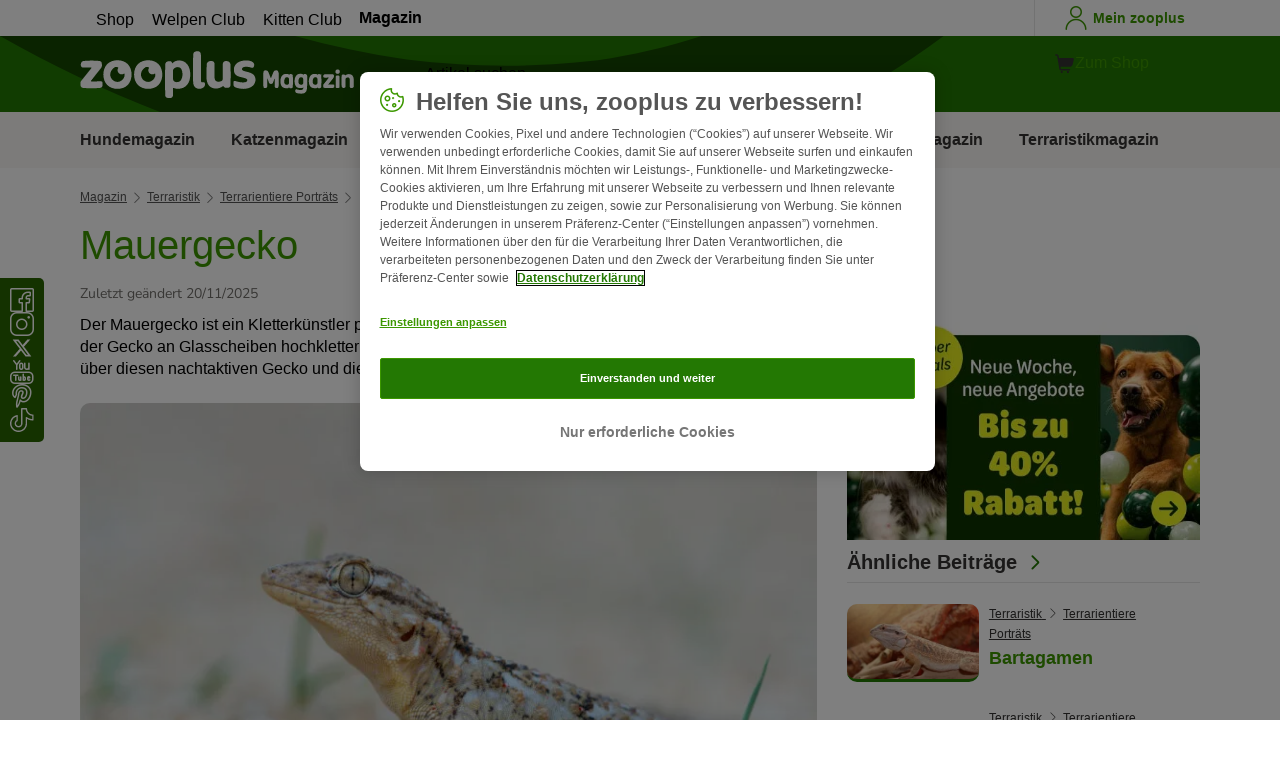

--- FILE ---
content_type: text/html; charset=UTF-8
request_url: https://www.zooplus.de/magazin/terraristik/terrarientiere/mauergecko
body_size: 24310
content:
<!doctype html>
<html lang="de">

<head>
	<meta charset="utf-8" />
	<meta http-equiv="x-ua-compatible" content="ie=edge" />
	<meta property="fb:pages" content="123279578696" />
	<meta name="apple-mobile-web-app-capable" content="yes" />
	<meta name="apple-mobile-web-app-status-bar-style" content="#3c9700" />
	<meta name="twitter:dnt" content="on">
	<meta name="apple-mobile-web-app-capable" content="yes" />
	<meta name="apple-mobile-web-app-status-bar-style" content="#3c9700" />
	<meta name="theme-color" content="#3c9700" />
	<meta name="HandheldFriendly" content="true" />

	<link rel="apple-touch-icon" href="https://www.zooplus.de/magazin/wp-content/themes/wpzp/assets/img/zooplus-Icon-180x180.webp" />

	<link rel="shortcut icon" href="https://www.zooplus.de/magazin/wp-content/themes/wpzp/assets/favicon/favicon.ico" />
	
	<meta name="viewport" content="width=device-width,  initial-scale=1, maximum-scale=5" />

	<meta name='robots' content='index, follow, max-image-preview:large, max-snippet:-1, max-video-preview:-1' />
	<style>img:is([sizes="auto" i], [sizes^="auto," i]) { contain-intrinsic-size: 3000px 1500px }</style>
	
	<!-- This site is optimized with the Yoast SEO Premium plugin v23.1 (Yoast SEO v24.4) - https://yoast.com/wordpress/plugins/seo/ -->
	<title>Mauergecko Kauf, Haltung &amp; Pflege | zooplus</title>
	<meta name="description" content="Finden Sie alle Informationen über den Mauergecko im zooplus Magazin! ✓ Aussehen ✓ Herkunft ✓ Charakter ✓ Haltungsempfehlungen ✓ Artgerechte Ernährung" />
	<link rel="canonical" href="https://www.zooplus.de/magazin/terraristik/terrarientiere/mauergecko" />
	<meta property="og:locale" content="de_DE" />
	<meta property="og:type" content="article" />
	<meta property="og:title" content="Mauergecko | zooplus Magazine" />
	<meta property="og:description" content="Finden Sie alle Informationen über den Mauergecko im zooplus Magazin! ✓ Aussehen ✓ Herkunft ✓ Charakter ✓ Haltungsempfehlungen ✓ Artgerechte Ernährung" />
	<meta property="og:url" content="https://www.zooplus.de/magazin/terraristik/terrarientiere/mauergecko" />
	<meta property="og:site_name" content="zooplus Magazine" />
	<meta property="article:publisher" content="https://www.facebook.com/zooplusde" />
	<meta property="article:modified_time" content="2025-11-20T14:19:37+00:00" />
	<meta property="og:image" content="https://www.zooplus.de/magazin/wp-content/uploads/2020/03/mauergecko-tarentola-mauritanica-1024x683.webp" />
	<meta property="og:image:width" content="1024" />
	<meta property="og:image:height" content="683" />
	<meta property="og:image:type" content="image/jpeg" />
	<meta name="twitter:card" content="summary_large_image" />
	<meta name="twitter:title" content="Mauergecko | zooplus" />
	<meta name="twitter:description" content="Finden Sie alle Informationen über den Mauergecko im zooplus Magazin! ✓ Aussehen ✓ Herkunft ✓ Charakter ✓ Haltungsempfehlungen ✓ Artgerechte Ernährung" />
	<meta name="twitter:image" content="https://www.zooplus.de/magazin/wp-content/uploads/2020/03/mauergecko-tarentola-mauritanica.webp" />
	<meta name="twitter:creator" content="@zooplusDE" />
	<meta name="twitter:site" content="@zooplusDE" />
	<meta name="twitter:label1" content="Est. reading time" />
	<meta name="twitter:data1" content="8 minutes" />
	<script type="application/ld+json" class="yoast-schema-graph">{"@context":"https://schema.org","@graph":[{"@type":"Article","@id":"https://www.zooplus.de/magazin/terraristik/terrarientiere/mauergecko","headline":"Mauergecko","datePublished":"2020-04-17T08:33:48+00:00","dateModified":"2025-11-20T14:19:37+00:00","mainEntityOfPage":{"@id":"https://www.zooplus.de/magazin/terraristik/terrarientiere/mauergecko","@type":"Webpage"},"wordCount":1590,"publisher":{"@type":"Organization","name":"zooplus SE","url":"https://www.zooplus.de/magazin","logo":{"@type":"ImageObject","url":"https://www.zooplus.de/magazin/wp-content/themes/wpzp/assets/svg-newlogos/zooplus-magazin-logo-de.svg","width":300,"height":57},"sameAs":["https://www.facebook.com/zooplusde","https://x.com/zooplusDE","https://www.instagram.com/zooplusuk","https://www.linkedin.com/company/zooplus-se","https://www.pinterest.co.uk/zooplusuk/","https://www.youtube.com/zooplus","https://en.wikipedia.org/wiki/Zooplus","https://open.spotify.com/user/31yywoikcpzxl3dpuhtpqihixqki"]},"image":[{"@type":"ImageObject","url":"https://www.zooplus.de/magazin/wp-content/uploads/2020/03/mauergecko-tarentola-mauritanica.webp","width":4808,"height":3205,"name":"mauergecko-tarentola-mauritanica.webp","caption":"mauergecko tarentola mauritanica"}],"thumbnailUrl":"https://www.zooplus.de/magazin/wp-content/uploads/2020/03/mauergecko-tarentola-mauritanica.webp","articleSection":["Terrarientiere Porträts"],"inLanguage":"de-DE","name":"Mauergecko Kauf, Haltung & Pflege | zooplus","articleBody":"Der Mauergecko ist ein Kletterkünstler par excellence! Dank der Haftlamellen unter seinen Füßen kann der Gecko an Glasscheiben hochklettern oder auch kopfüber an der Decke laufen. Erfahren Sie mehr über diesen nachtaktiven Gecko und die Haltungsempfehlungen im Terrarium.\nWas sind Mauergeckos?\nAnders als die meisten Geckos, die der Familie der Gekkonidae angehören, zählt der Mauergecko (Tarentola mauritanica) zu den Blattfingergeckos (Phyllodactylidae). Noch genauer zu der Gattung der Tarentola. Geckos gehören der Ordnung der Schuppenkriechtiere (Squamata) an, die der Klasse der Reptilien zugeteilt sind.\nWo lebt der Mauergecko?\nWenn Sie Ihren nächsten Urlaub am Mittelmeer verbringen, dann ist es sehr wahrscheinlich, dass Sie dort einen Mauergecko in freier Natur zu Gesicht bekommen. Denn Tarentola mauritanica stammt aus dem Mittelmeerraum und kommt dort auch heute noch großflächig vor. So erstreckt sich das Verbreitungsgebiet von Portugal über Spanien, Frankreich, Italien, Malta, Kroatien bis hin zu Teilen Nordafrikas wie Marokko, Ägypten oder Tunesien. Ebenso auf den Balearen, Azoren, adriatischen Inseln sowie auf Korsika und Sardinien ist der Mauergecko anzutreffen. In Griechenland kommt Tarentola mauritanica nur auf der Peloponnes und auf den vorgelagerten Inseln wie Kreta vor. Es ist davon auszugehen, dass der Mauergecko per Frachtschiff als blinder Passagier im Mittelmeerraum durch den Menschen immer weiter verbreitet wurde.Tarentola mauritanica lebt in der Natur unter Felsen und Geröll, aber auch in der Nähe von menschlichen Behausungen, beispielsweise in Mauerspalten.\nWie sieht der Mauergecko aus?\nMit einer Gesamtkörperlänge von bis zu 16 Zentimetern ist der Mauergecko einer der größten Geckos Europas. Der Körper des Mauergeckos ist schlank, leicht abgeflacht und verfügt über eine samtig weiche Schuppenhaut. Vom Kopf, über Rücken bis zum Schwanz verlaufen ausgeprägte mehrfach gekielte Höckerschuppen (Tuberkel) in mehreren Reihen angeordnet. Die Echse hat zudem eine graue bis beige, bräunliche oder sogar fast schwarze Grundfärbung mit dunkleren Flecken.Als nachtaktiver Gecko besitzt Tarentola mauritanica eine Spaltpupille, die den Gecko vor Licht schützt. Im Tageslicht ist die Pupille ein schmaler vertikaler Spalt, in der Dunkelheit füllt sie das gesamte Auge aus. Auf diese Weise können die Geckos auch im Dunkeln Formen noch gut erkennen. Die Iris dieser Echse ist grau.Mauergeckos verfügen über fünf verbreiterte Zehen, die an der dritten und vierten Zehe Krallen besitzen. Außerdem haben die geschickten Kletterer ungeteilte Haftlamellen mit kleinen borstigen Haken unter den Zehen mit denen sie sogar auf sehr glatten Oberflächen halt finden.\nWie können Sie Männchen von Weibchen unterscheiden?\nBei Tarentola mauritanica ist die Geschlechtsbestimmung anhand äußerlicher Merkmale nicht unbedingt eindeutig. Jedoch sind die Männchen im Durchschnitt größer als die Weibchen und haben einen breiteren Kopf. Außerdem besitzen die Weibchen von Tarentola mauritanica an allen Zehen Krallen, die allerdings kaum sichtbar und häufig verdeckt sind. Mit der Geschlechtsreife im Alter von etwa drei Jahren bilden sich beim Männchen unterhalb der Kloake zwei markante Hautöffnungen, die beim Weibchen nicht ausgeprägt sind und somit ein weiteres Unterscheidungsmerkmal darstellen.\nWas ist typisch für Tarentola mauritanica?\nDer Mauergecko ist ein dämmerungs- und nachtaktiver Gecko. Freilebend verbringt er die meiste Zeit des Tages zurückgezogen im Schutz seines Schlupfwinkels. Regelmäßig kann man die Echsen jedoch dabei beobachten, wie sie ein Bad in der Vormittagssonne genießen. Aktiv wird der Mauergecko mit Einbruch der Dunkelheit bis etwa um Mitternacht. Dann geht er auf die Jagd nach Insekten und Spinnentieren. In seinem natürlichen Habitat kann man ihn mitunter auch in der Nähe von künstlichen Lichtquellen antreffen, wo er auf die vom Licht angelockten Beutetiere lauert. Hat der Mauergecko seine Beute entdeckt, schleicht er sich zunächst langsam an, um dann mit einem plötzlichen Sprung zuzuschnappen.Typisch für den Mauergecko ist seine kräftige Stimme sowie ein großes Repertoire an Lauten, das zur Abwehr von Angreifern und zur Kommunikation mit Artgenossen eingesetzt wird. Männchen kommunizieren über kurze, knurrende Schreie und laute Rufe mit bis zu elf aufeinanderfolgenden Wiederholungen. Weibchen antworten darauf mit einem Einzelruf. Dieser Ruf kommt nur während der Paarungszeit vor.Der Mauergecko kann bei Gefahr einen Teil seines Schwanzes abwerfen, der nach einiger Zeit nachwächst. Nachgewachsene Schwänze sind kürzer und massiger als die Originale. Schwanzregenerate der Unterarten Tarentola mauritanica mauritanica und Tarentola mauritanica juliae sind grau bis schwarz gefärbt, bei Tarentola mauritanica pallida gelb.Die Weibchen der Mauergeckos legen vier- bis sechsmal im Jahr zwei hartschalige und fast runde Eier. Die Eier sind 11 bis 12 Millimeter lang und 9 bis 10 Millimeter breit. Im Terrarium schlüpfen die Jungtiere bei einer Temperatur von 27 bis 30 °C nach 70 bis 75 Tagen. Die Jungtiere sind zwischen zwei und drei Zentimetern lang und wiegen 26 bis 46 Milligramm.Die Lebenserwartung der Mauergeckos liegt bei guter Terrarienpflege bei bis zu zwölf Jahren.\nWorauf ist bei der Haltung von Mauergeckos zu achten?\nDer Mauergecko ist ein durchaus pflegeleichter Terrarienbewohner, der keine großen Ansprüche an seinen Lebensraum stellt. Temperatur, Licht und Luftfeuchtigkeit sind neben der Größe die wesentlichen Faktoren, die Sie bei der Gestaltung eines artgerechten Lebensraums berücksichtigen sollten.\nWorauf ist beim Terrarium zu achten?\nAls wahre Klettermeister benötigen Mauergeckos ein möglichst hohes Terrarium. Mit vielen Klettermöglichkeiten durch Äste, Zweige oder dicke Wurzeln. Als Standort eignet sich ein Platz, der nicht ganztägig dem direkten Sonnenlicht ausgesetzt ist. Am liebsten sonnen sich die Mauergeckos in der Vormittagssonne. Auch Versteckmöglichkeiten sollten ausreichend vorhanden sein.Um Territorialkämpfe unter den Männchen zu vermeiden, halten Sie sich am besten ein Gecko-Pärchen oder ein Männchen mit mehreren Weibchen. Für ein adultes Pärchen sollte das Terrarium über nachfolgende Mindestmaße verfügen:\r\n \t100 cm x 50 cm x 70 cm (LxBxH)\n\r\nEine Lampe mit Zeitschaltuhr, um den Tages- und Nachtrhythmus von jeweils etwa 12 Stunden nachzuempfinden, ist ideal für die Haltung von Mauergeckos. Die Intensität der Beleuchtung spielt für die überwiegend nachtaktiven Geckos dabei keine wichtige Rolle. Die Mauergeckos lieben eine schwache Nachtbeleuchtung. Im matten Schein der Lampe warten sie dann auf Falter und andere Insekten.Tarentola mauritanica bevorzugt eine Grundtemperatur am Tag von 25 bis 30 °C sowie von 20 °C in der Nacht. Geckos sind wechselwarme Tiere, sie können also keine gleichmäßige Körpertemperatur über den Stoffwechsel aufrechterhalten. Im Terrarium sollte es daher auch einen Wärmeplatz von circa 35 °C geben, wo sich die Mauergeckos sonnen und aufwärmen können. Stellen Sie dabei sicher, dass im Terrarium unterschiedliche Temperaturbereiche vorhanden sind.Der Mauergecko benötigt eine Luftfeuchtigkeit von 50 bis 60 Prozent, die Sie aufrechterhalten, indem Sie Pflanzen und Einrichtung im Terrarium täglich besprühen.\nWinterruhe für Mauergeckos im Terrarium?\nIn den Wintermonaten halten Mauergeckos eine etwa dreimonatige Winterruhe. Diese Ruhephase dient der Gesunderhaltung und ist für die Fortpflanzung der Tiere notwendig. Fangen Sie bereits einige Wochen vorher an, die Temperatur im Terrarium langsam zu drosseln. Während der Winterruhe sollte die Temperatur dann zwischen 15 bis 18°C liegen. Innerhalb dieser Zeit wird die Fütterung eingestellt und die Beleuchtung langsam auf wenige Stunden am Tag reduziert. Niemals fehlen darf ein Schälchen mit frischem Wasser. Am Ende der Ruhephase sollte die Temperatur im Terrarium innerhalb von zwei Wochen langsam wieder erhöht werden.\nWie richten Sie das Terrarium artgerecht ein?\nMachen Sie sich bewusst, wie Tarentola mauritanica in der Natur lebt und empfinden Sie daraufhin den natürlichen Lebensraum nach. Sorgen Sie für Bewegungsspielraum und Rückzugsmöglichkeiten, in dem Sie Kletteräste, aufeinandergestapelte Steine und Schieferplatten sowie Rinde im Terrarium platzieren.Für Rückwand und Seitenwände können Sie neben Korkplatten auch Felsimitationen auf Kunstharzbasis oder fertige Mischungen für den Rückwandbau verwenden. Der Fachhandel hält eine große Auswahl für Sie bereit. Sand und Kies sind der geeignete Bodengrund. Für die Bepflanzung eignen sich Sukkulente Pflanzen- und Gräserarten.\nWie reinigen Sie das Terrarium richtig?\nBitte verwenden Sie für die Reinigung Ihres Terrariums nur warmes Wasser und keine anderen Reinigungsmittel. Das Terrarium sollte wöchentlich von Kot und Häutungsresten befreit werden. Hierzu können Sie zum Beispiel eine Pinzette benutzen. Auch die Einrichtung sollte regelmäßig von Verschmutzungen gereinigt werden. Hierfür entnehmen Sie die Gegenstände aus dem Terrarium und putzen diese mit einer Bürste und etwas Wasser. Der Bodengrund sollte generell nur selten, etwa alle ein bis zwei Jahre ausgetauscht werden.\nMauergecko Haltungsempfehlungen im Überblick\n\r\n \tHaltung: am besten als Pärchen\n\r\n \tTerrariengröße für Pärchen: 100 cm x 50 cm x 70 cm (LxBxH)\n\r\n \tStandort: kein ganztägiges direktes Sonnenlicht\n\r\n \tTemperaturen: zwischen 25 bis 30 °C und 20 °C (Tag, Nacht)\n\r\n \tLampe mit Zeitschaltuhr: für einen 12 Stunden Tages- und Nacht-Rhythmus\n\r\n \tLuftfeuchtigkeit: 50 bis 60 Prozent\n\r\n \tBodengrund: Sand oder Kies als Bodengrund\n\r\n \tDeko: Äste als Klettermöglichkeiten\n\r\n \tBepflanzung: Sukkulente Pflanzen- und Gräserarten\n\r\n \tReinigung: ausschließlich mit warmem Wasser\n\r\n\nWas frisst ein Mauergecko?\nDer Mauergecko ernährt sich von lebendigen Insekten wie Heimchen, Käfern, Asseln oder Spinnen. Greifen Sie bei der Ernährung Ihrer Terrarienbewohner zu hochwertigen Futtertieren und sorgen Sie für Abwechslung auf dem Speiseplan der Geckos. Um den Nährstoff- und Vitaminbedarf der Tiere abzudecken, werden die Futterinsekten vor der Fütterung wöchentlich mit einem Vitamin- und Mineralstoffgemisch bestäubt. Es reicht aus, wenn Sie Ihre Mauergeckos alle zwei bis drei Tage füttern – Jungtiere hingegen täglich. Füttern Sie immer kontrolliert und nicht zu viel. Stellen Sie außerdem sicher, dass Ihre Mauergeckos immer eine Wasserschale haben.Wenn Sie sich überlegen ein Mauergecko-Pärchen zu halten, dann wünschen wir Ihnen viel Freude an den pflegeleichten Kletterkünstlern!","interactionStatistic":{"@type":"InteractionCounter","interactionType":"http://schema.org/LikeAction","userInteractionCount":52}},{"@type":"BreadcrumbList","@id":"https://www.zooplus.de/magazin/terraristik/terrarientiere/mauergecko#breadcrumb","itemListElement":[{"@type":"ListItem","position":1,"name":"Magazin","item":"https://www.zooplus.de/magazin"},{"@type":"ListItem","position":2,"name":"Terraristik","item":"https://www.zooplus.de/magazin/terraristik"},{"@type":"ListItem","position":3,"name":"Terrarientiere Porträts","item":"https://www.zooplus.de/magazin/terraristik/terrarientiere"},{"@type":"ListItem","position":4,"name":"Mauergecko","item":"https://www.zooplus.de/magazin/terraristik/terrarientiere/mauergecko"}]}]}</script>
	<!-- / Yoast SEO Premium plugin. -->


<link rel='dns-prefetch' href='//www.zooplus.de' />
<link rel='stylesheet' id='wp-block-library-css' href='https://www.zooplus.de/magazin/wp-includes/css/dist/block-library/style.min.css?ver=6.8.2' type='text/css' media='all' />
<style id='zp-blocks-accordion-style-inline-css' type='text/css'>
:root{--zp-primary-green:#3c9700}body.wp-admin .accordion-toggle-text{display:flex;flex-direction:column;justify-content:center;margin-right:12px}body.wp-admin .accordion-toggle-text p{font-size:10px;margin:0}.wp-block-zp-blocks-accordion{margin-bottom:15px}.wp-block-zp-blocks-accordion .accordion-content-wrapper{border:1px solid #e6e6e6;border-radius:5px}.wp-block-zp-blocks-accordion .accordion-part-inner-wrapper,.wp-block-zp-blocks-accordion .block-editor-inner-blocks .block-editor-block-list__block.wp-block{margin:0}.wp-block-zp-blocks-accordion .accordion-part--title-wrapper{align-items:center;display:flex;flex-direction:row}.wp-block-zp-blocks-accordion .accordion-part--title-wrapper .accordion-part--title{color:var(--zp-primary-green);cursor:pointer;font-size:18px;margin-bottom:0;margin-top:0}.wp-block-zp-blocks-accordion .accordion-part--title-wrapper p{font-size:14px;margin-bottom:0;margin-top:0;padding:10px 10px 0;will-change:height}.wp-block-zp-blocks-accordion .accordion-part-wrapper,.wp-block-zp-blocks-accordion .wp-block-zp-blocks-accordion-part{border-bottom:1px solid #e6e6e6;padding:15px;position:relative}.wp-block-zp-blocks-accordion .accordion-part-wrapper:last-of-type,.wp-block-zp-blocks-accordion .wp-block-zp-blocks-accordion-part:last-of-type{border-bottom:none}.wp-block-zp-blocks-accordion .accordion-part-wrapper .accordion-part--title,.wp-block-zp-blocks-accordion .wp-block-zp-blocks-accordion-part .accordion-part--title{cursor:pointer}.wp-block-zp-blocks-accordion .accordion-part-wrapper.default-is-open .accordion-part--content-wrapper,.wp-block-zp-blocks-accordion .wp-block-zp-blocks-accordion-part.default-is-open .accordion-part--content-wrapper{max-height:100%}.wp-block-zp-blocks-accordion .accordion-part-wrapper.default-is-open .accordion-part--arrow,.wp-block-zp-blocks-accordion .wp-block-zp-blocks-accordion-part.default-is-open .accordion-part--arrow{transform:rotate(180deg)}.wp-block-zp-blocks-accordion .accordion-part-wrapper .accordion-part--arrow,.wp-block-zp-blocks-accordion .wp-block-zp-blocks-accordion-part .accordion-part--arrow{color:var(--zp-primary-green);cursor:pointer;font-weight:800;margin-left:auto;position:absolute;right:15px;top:20px;transition:transform .3s}.wp-block-zp-blocks-accordion .accordion-part-wrapper h2,.wp-block-zp-blocks-accordion .accordion-part-wrapper h3,.wp-block-zp-blocks-accordion .accordion-part-wrapper h4,.wp-block-zp-blocks-accordion .accordion-part-wrapper h5,.wp-block-zp-blocks-accordion .accordion-part-wrapper h6,.wp-block-zp-blocks-accordion .wp-block-zp-blocks-accordion-part h2,.wp-block-zp-blocks-accordion .wp-block-zp-blocks-accordion-part h3,.wp-block-zp-blocks-accordion .wp-block-zp-blocks-accordion-part h4,.wp-block-zp-blocks-accordion .wp-block-zp-blocks-accordion-part h5,.wp-block-zp-blocks-accordion .wp-block-zp-blocks-accordion-part h6{color:var(--zp-primary-green);margin-bottom:0;margin-top:0}.wp-block-zp-blocks-accordion .accordion-part-wrapper h2,.wp-block-zp-blocks-accordion .wp-block-zp-blocks-accordion-part h2{font-size:18px;margin-bottom:0;margin-top:0}.wp-block-zp-blocks-accordion .accordion-part-wrapper h3,.wp-block-zp-blocks-accordion .accordion-part-wrapper h4,.wp-block-zp-blocks-accordion .wp-block-zp-blocks-accordion-part h3,.wp-block-zp-blocks-accordion .wp-block-zp-blocks-accordion-part h4{font-size:14px}.wp-block-zp-blocks-accordion .accordion-part-wrapper.is-closed .accordion-part--arrow,.wp-block-zp-blocks-accordion .wp-block-zp-blocks-accordion-part.is-closed .accordion-part--arrow{transform:rotate(0deg)}.wp-block-zp-blocks-accordion .accordion-part-wrapper.is-closed .accordion-part--content-wrapper,.wp-block-zp-blocks-accordion .wp-block-zp-blocks-accordion-part.is-closed .accordion-part--content-wrapper{max-height:0}.wp-block-zp-blocks-accordion .accordion-part-wrapper.is-open .accordion-part--content-wrapper,.wp-block-zp-blocks-accordion .wp-block-zp-blocks-accordion-part.is-open .accordion-part--content-wrapper{max-height:100%}.wp-block-zp-blocks-accordion .accordion-part-wrapper.is-open .accordion-part--arrow,.wp-block-zp-blocks-accordion .wp-block-zp-blocks-accordion-part.is-open .accordion-part--arrow{transform:rotate(180deg)}.wp-block-zp-blocks-accordion .accordion-part--content-wrapper{max-height:0;overflow:hidden;transition:max-height .15s ease-in-out}.wp-block-zp-blocks-accordion .accordion-part--content-wrapper .accordion-part--content{font-size:14px;margin-bottom:0;margin-top:0;padding:10px 10px 0;will-change:height}.wp-block-zp-blocks-accordion .accordion-part--content-wrapper .accordion-part--content img{border-radius:5px}.wp-block-zp-blocks-accordion .accordion-part--content-wrapper .accordion-part--content p:last-of-type{margin-bottom:0}

</style>
<style id='zp-blocks-custom-inner-block-style-inline-css' type='text/css'>
.wp-block-create-block-custom-inner-block{background-color:#21759b;color:#fff;padding:2px}

</style>
<style id='zp-blocks-image-link-style-inline-css' type='text/css'>
figure.wp-block-zp-blocks-image-link{margin-bottom:30px!important}.zp-image-link--wrapper .zp-image-link--button{background:#fff;display:flex;margin:-15px auto 0;max-width:100%;width:calc(100% - 30px)}.zp-image-link--wrapper .zp-image-link--inner{position:relative}.zp-image-link--wrapper .copyright{background:hsla(0,0%,100%,.478);bottom:0;display:inline-flex;font-size:10px;height:15px;left:15px;line-height:14px;padding-left:15px;padding-right:15px;position:absolute;transform:rotate(270deg);transform-origin:0 100%;vertical-align:middle;z-index:2}@media screen and (max-width:768px){.zp-image-link--wrapper .copyright{font-size:8px}figure.wp-block-zp-blocks-image-link{margin-bottom:20px!important}}

</style>
<style id='create-block-manual-product-recommendations-style-inline-css' type='text/css'>


</style>
<style id='global-styles-inline-css' type='text/css'>
:root{--wp--preset--aspect-ratio--square: 1;--wp--preset--aspect-ratio--4-3: 4/3;--wp--preset--aspect-ratio--3-4: 3/4;--wp--preset--aspect-ratio--3-2: 3/2;--wp--preset--aspect-ratio--2-3: 2/3;--wp--preset--aspect-ratio--16-9: 16/9;--wp--preset--aspect-ratio--9-16: 9/16;--wp--preset--color--black: #000000;--wp--preset--color--cyan-bluish-gray: #abb8c3;--wp--preset--color--white: #ffffff;--wp--preset--color--pale-pink: #f78da7;--wp--preset--color--vivid-red: #cf2e2e;--wp--preset--color--luminous-vivid-orange: #ff6900;--wp--preset--color--luminous-vivid-amber: #fcb900;--wp--preset--color--light-green-cyan: #7bdcb5;--wp--preset--color--vivid-green-cyan: #00d084;--wp--preset--color--pale-cyan-blue: #8ed1fc;--wp--preset--color--vivid-cyan-blue: #0693e3;--wp--preset--color--vivid-purple: #9b51e0;--wp--preset--gradient--vivid-cyan-blue-to-vivid-purple: linear-gradient(135deg,rgba(6,147,227,1) 0%,rgb(155,81,224) 100%);--wp--preset--gradient--light-green-cyan-to-vivid-green-cyan: linear-gradient(135deg,rgb(122,220,180) 0%,rgb(0,208,130) 100%);--wp--preset--gradient--luminous-vivid-amber-to-luminous-vivid-orange: linear-gradient(135deg,rgba(252,185,0,1) 0%,rgba(255,105,0,1) 100%);--wp--preset--gradient--luminous-vivid-orange-to-vivid-red: linear-gradient(135deg,rgba(255,105,0,1) 0%,rgb(207,46,46) 100%);--wp--preset--gradient--very-light-gray-to-cyan-bluish-gray: linear-gradient(135deg,rgb(238,238,238) 0%,rgb(169,184,195) 100%);--wp--preset--gradient--cool-to-warm-spectrum: linear-gradient(135deg,rgb(74,234,220) 0%,rgb(151,120,209) 20%,rgb(207,42,186) 40%,rgb(238,44,130) 60%,rgb(251,105,98) 80%,rgb(254,248,76) 100%);--wp--preset--gradient--blush-light-purple: linear-gradient(135deg,rgb(255,206,236) 0%,rgb(152,150,240) 100%);--wp--preset--gradient--blush-bordeaux: linear-gradient(135deg,rgb(254,205,165) 0%,rgb(254,45,45) 50%,rgb(107,0,62) 100%);--wp--preset--gradient--luminous-dusk: linear-gradient(135deg,rgb(255,203,112) 0%,rgb(199,81,192) 50%,rgb(65,88,208) 100%);--wp--preset--gradient--pale-ocean: linear-gradient(135deg,rgb(255,245,203) 0%,rgb(182,227,212) 50%,rgb(51,167,181) 100%);--wp--preset--gradient--electric-grass: linear-gradient(135deg,rgb(202,248,128) 0%,rgb(113,206,126) 100%);--wp--preset--gradient--midnight: linear-gradient(135deg,rgb(2,3,129) 0%,rgb(40,116,252) 100%);--wp--preset--font-size--small: 13px;--wp--preset--font-size--medium: 20px;--wp--preset--font-size--large: 36px;--wp--preset--font-size--x-large: 42px;--wp--preset--spacing--20: 0.44rem;--wp--preset--spacing--30: 0.67rem;--wp--preset--spacing--40: 1rem;--wp--preset--spacing--50: 1.5rem;--wp--preset--spacing--60: 2.25rem;--wp--preset--spacing--70: 3.38rem;--wp--preset--spacing--80: 5.06rem;--wp--preset--shadow--natural: 6px 6px 9px rgba(0, 0, 0, 0.2);--wp--preset--shadow--deep: 12px 12px 50px rgba(0, 0, 0, 0.4);--wp--preset--shadow--sharp: 6px 6px 0px rgba(0, 0, 0, 0.2);--wp--preset--shadow--outlined: 6px 6px 0px -3px rgba(255, 255, 255, 1), 6px 6px rgba(0, 0, 0, 1);--wp--preset--shadow--crisp: 6px 6px 0px rgba(0, 0, 0, 1);}:where(.is-layout-flex){gap: 0.5em;}:where(.is-layout-grid){gap: 0.5em;}body .is-layout-flex{display: flex;}.is-layout-flex{flex-wrap: wrap;align-items: center;}.is-layout-flex > :is(*, div){margin: 0;}body .is-layout-grid{display: grid;}.is-layout-grid > :is(*, div){margin: 0;}:where(.wp-block-columns.is-layout-flex){gap: 2em;}:where(.wp-block-columns.is-layout-grid){gap: 2em;}:where(.wp-block-post-template.is-layout-flex){gap: 1.25em;}:where(.wp-block-post-template.is-layout-grid){gap: 1.25em;}.has-black-color{color: var(--wp--preset--color--black) !important;}.has-cyan-bluish-gray-color{color: var(--wp--preset--color--cyan-bluish-gray) !important;}.has-white-color{color: var(--wp--preset--color--white) !important;}.has-pale-pink-color{color: var(--wp--preset--color--pale-pink) !important;}.has-vivid-red-color{color: var(--wp--preset--color--vivid-red) !important;}.has-luminous-vivid-orange-color{color: var(--wp--preset--color--luminous-vivid-orange) !important;}.has-luminous-vivid-amber-color{color: var(--wp--preset--color--luminous-vivid-amber) !important;}.has-light-green-cyan-color{color: var(--wp--preset--color--light-green-cyan) !important;}.has-vivid-green-cyan-color{color: var(--wp--preset--color--vivid-green-cyan) !important;}.has-pale-cyan-blue-color{color: var(--wp--preset--color--pale-cyan-blue) !important;}.has-vivid-cyan-blue-color{color: var(--wp--preset--color--vivid-cyan-blue) !important;}.has-vivid-purple-color{color: var(--wp--preset--color--vivid-purple) !important;}.has-black-background-color{background-color: var(--wp--preset--color--black) !important;}.has-cyan-bluish-gray-background-color{background-color: var(--wp--preset--color--cyan-bluish-gray) !important;}.has-white-background-color{background-color: var(--wp--preset--color--white) !important;}.has-pale-pink-background-color{background-color: var(--wp--preset--color--pale-pink) !important;}.has-vivid-red-background-color{background-color: var(--wp--preset--color--vivid-red) !important;}.has-luminous-vivid-orange-background-color{background-color: var(--wp--preset--color--luminous-vivid-orange) !important;}.has-luminous-vivid-amber-background-color{background-color: var(--wp--preset--color--luminous-vivid-amber) !important;}.has-light-green-cyan-background-color{background-color: var(--wp--preset--color--light-green-cyan) !important;}.has-vivid-green-cyan-background-color{background-color: var(--wp--preset--color--vivid-green-cyan) !important;}.has-pale-cyan-blue-background-color{background-color: var(--wp--preset--color--pale-cyan-blue) !important;}.has-vivid-cyan-blue-background-color{background-color: var(--wp--preset--color--vivid-cyan-blue) !important;}.has-vivid-purple-background-color{background-color: var(--wp--preset--color--vivid-purple) !important;}.has-black-border-color{border-color: var(--wp--preset--color--black) !important;}.has-cyan-bluish-gray-border-color{border-color: var(--wp--preset--color--cyan-bluish-gray) !important;}.has-white-border-color{border-color: var(--wp--preset--color--white) !important;}.has-pale-pink-border-color{border-color: var(--wp--preset--color--pale-pink) !important;}.has-vivid-red-border-color{border-color: var(--wp--preset--color--vivid-red) !important;}.has-luminous-vivid-orange-border-color{border-color: var(--wp--preset--color--luminous-vivid-orange) !important;}.has-luminous-vivid-amber-border-color{border-color: var(--wp--preset--color--luminous-vivid-amber) !important;}.has-light-green-cyan-border-color{border-color: var(--wp--preset--color--light-green-cyan) !important;}.has-vivid-green-cyan-border-color{border-color: var(--wp--preset--color--vivid-green-cyan) !important;}.has-pale-cyan-blue-border-color{border-color: var(--wp--preset--color--pale-cyan-blue) !important;}.has-vivid-cyan-blue-border-color{border-color: var(--wp--preset--color--vivid-cyan-blue) !important;}.has-vivid-purple-border-color{border-color: var(--wp--preset--color--vivid-purple) !important;}.has-vivid-cyan-blue-to-vivid-purple-gradient-background{background: var(--wp--preset--gradient--vivid-cyan-blue-to-vivid-purple) !important;}.has-light-green-cyan-to-vivid-green-cyan-gradient-background{background: var(--wp--preset--gradient--light-green-cyan-to-vivid-green-cyan) !important;}.has-luminous-vivid-amber-to-luminous-vivid-orange-gradient-background{background: var(--wp--preset--gradient--luminous-vivid-amber-to-luminous-vivid-orange) !important;}.has-luminous-vivid-orange-to-vivid-red-gradient-background{background: var(--wp--preset--gradient--luminous-vivid-orange-to-vivid-red) !important;}.has-very-light-gray-to-cyan-bluish-gray-gradient-background{background: var(--wp--preset--gradient--very-light-gray-to-cyan-bluish-gray) !important;}.has-cool-to-warm-spectrum-gradient-background{background: var(--wp--preset--gradient--cool-to-warm-spectrum) !important;}.has-blush-light-purple-gradient-background{background: var(--wp--preset--gradient--blush-light-purple) !important;}.has-blush-bordeaux-gradient-background{background: var(--wp--preset--gradient--blush-bordeaux) !important;}.has-luminous-dusk-gradient-background{background: var(--wp--preset--gradient--luminous-dusk) !important;}.has-pale-ocean-gradient-background{background: var(--wp--preset--gradient--pale-ocean) !important;}.has-electric-grass-gradient-background{background: var(--wp--preset--gradient--electric-grass) !important;}.has-midnight-gradient-background{background: var(--wp--preset--gradient--midnight) !important;}.has-small-font-size{font-size: var(--wp--preset--font-size--small) !important;}.has-medium-font-size{font-size: var(--wp--preset--font-size--medium) !important;}.has-large-font-size{font-size: var(--wp--preset--font-size--large) !important;}.has-x-large-font-size{font-size: var(--wp--preset--font-size--x-large) !important;}
:where(.wp-block-post-template.is-layout-flex){gap: 1.25em;}:where(.wp-block-post-template.is-layout-grid){gap: 1.25em;}
:where(.wp-block-columns.is-layout-flex){gap: 2em;}:where(.wp-block-columns.is-layout-grid){gap: 2em;}
:root :where(.wp-block-pullquote){font-size: 1.5em;line-height: 1.6;}
</style>
<link rel='stylesheet' id='wpzp_main_css-css' href='https://www.zooplus.de/magazin/wp-content/themes/wpzp/rebranding/build/frontend-css/style.css?ver=1763768303' type='text/css' media='all' />
<script type="text/javascript" src="https://www.zooplus.de/magazin/wp-content/plugins/blocks-plugin-blog/accordion/build/accordion-frontend.js?ver=e99610bec8f6092d48f7" id="zp-blocks-accordion-script-js"></script>
<script type="text/javascript" src="https://www.zooplus.de/magazin/wp-includes/js/jquery/jquery.min.js?ver=3.7.1" id="jquery-core-js"></script>
<script type="text/javascript" src="https://www.zooplus.de/magazin/wp-includes/js/jquery/jquery-migrate.min.js?ver=3.4.1" id="jquery-migrate-js"></script>
<script type="text/javascript" src="https://www.zooplus.de/magazin/wp-content/themes/wpzp/assets/ajax.js?ver=1.01" id="wpzp_ajax_js-js"></script>
<script type="text/javascript">
		   window.shopNowReco = {
			   shopNow: "Jetzt kaufen"
		   };
		 </script>	<script>
		// enable using $ sign in jQuery
		var $ = jQuery.noConflict();
	</script>

	<script src="https://mkt-tech.omt-services.com/script-loader/main.js"></script>
</head>

<body class="wp-singular post-template-default single single-post postid-130915 single-format-standard wp-theme-wpzp zooplus">
		<div class="magazine-locale" style="display:none" data-locale="de_de_DE"></div>
	
	<div id="magazineDataObject" style="display: none">{"url":"https://www.zooplus.de/magazin/terraristik/terrarientiere/mauergecko","title":"Mauergecko","mag_id":130915,"is_single":true,"cat_name":"Terraristik","sub_cat_id":79395,"sub_cat_name":"Terrarientiere Porträts","cat_id":79394}</div>

	
	<div class="container--page">
					<div id="tracker_floatbuttons-socialmedia" class="side-social-wrapper">
				<div class="side-social-icons-wrapper">
											<a class="social-icon" href="https://www.facebook.com/zooplusde" target="_blank" title="Facebook"><i class="v5-icon--social-facebook"></i></a>
											<a class="social-icon" href="https://www.instagram.com/zooplus_de/" target="_blank" title="Instagram"><i class="v5-icon--social-insta"></i></a>
											<a class="social-icon" href="https://twitter.com/zooplusDE" target="_blank" title="Twitter"><i class="icon-social-x icon-white"></i></a>
											<a class="social-icon" href="https://www.youtube.com/zooplus" target="_blank" title="YouTube"><i class="v5-icon--social-youtube"></i></a>
											<a class="social-icon" href="https://www.pinterest.de/zooplus/" target="_blank" title="Pinterest"><i class="v5-icon--social-pinterest"></i></a>
											<a class="social-icon" href="https://www.tiktok.com/@zooplusofficial" target="_blank" title="TikTok"><img src="https://www.zooplus.de/magazin/wp-content/themes/wpzp/assets/zooplus-icon-set/tiktok-logo-desktop.svg" width="24" height="24" alt="TikTok"></a>
									</div>
			</div>
				
	<!-- Header -->
<div class="app-header container--bleed">
		<div class="zp-bar">
		
    <ul class="zp-tabs">
                        <li class="zp-tab-menu-item ">
                    <a href="https://www.zooplus.de/" target="_blank" rel="noopener noreferrer">Shop</a>
                </li>
                        <li class="zp-tab-menu-item ">
                    <a href="https://www.zooplus.de/services/welpenglueck-club" target="_blank" rel="noopener noreferrer">Welpen Club</a>
                </li>
                        <li class="zp-tab-menu-item ">
                    <a href="https://www.zooplus.de/services/kitten-club" target="_blank" rel="noopener noreferrer">Kitten Club</a>
                </li>
                        <li class="zp-tab-menu-item tab-link-active">
                    <a href="https://www.zooplus.de/magazin" target="_blank" rel="noopener noreferrer">Magazin</a>
                </li>
            </ul>
		<div class="account-utils">
						<a class="account-utils__link d-flex align-items-center desktop-only-account-button" href="https://www.zooplus.de/account" target="_blank" rel="noopener noreferrer">
				<span class="v5-icon--person v5-icon"></span>
				<span class="account_-utils__link-text">Mein zooplus</span>
			</a>
		</div>
	</div>
	<div class="app-header-fullwidth__main">
	
		<div class="app-header__main">
			<a href="" class="js-nav-toggle v5-icon--burger"></a>
						<a class="app-header__logo" title="Startseite des zooplus Magazins" href="https://www.zooplus.de/magazin">
				<img  alt="zooplus Magazin Logo" height="57" width="300" src="https://www.zooplus.de/magazin/wp-content/themes/wpzp/assets/svg-newlogos/zooplus-magazin-logo-de.svg">
			</a>
			
			<div onclick="searchToggle();" class="icon-search search__icon js-flyout-btn " id="search" data-flyout="search" data-zta="searchIcon">
				<i class="v5-icon--lupe"></i>
			</div>
			<div class="triangle_pointer_wrapper">
				<div class="triangle_pointer activeSearch " id="triangle_pointer"></div>
			</div>
			<div class="header__search flyout " id="search-bar" data-flyout-name="search" data-zta="headerSearch">

				<form name="miniSearchBox" action="/magazin/search" method="get">
					<div data-zta="InputUIC" class="z-form-control-wrap">
						<input data-hj-whitelist name="str" value="" tabindex="2" id="search_query_field" maxlength="50" placeholder="Artikel suchen" autocomplete="off" data-zta="inputInput" class="z-text-input z-input z-input--has-icon" type="text">
						<button id="shop_search_top_submit" type="submit">
							<i class="z-input-icon icon-search">
								<svg width="24" height="24" xmlns="http://www.w3.org/2000/svg" viewBox="0 0 24 24" role="img" fill="currentColor" class="Icon-module_iconPrimary__1j-pU" aria-labelledby="search_query_field-label-desktop">
									<path d="M15.027 3.082a8.518 8.518 0 0 1 3.344 13.371l5.516 5.517a.75.75 0 1 1-1.06 1.06l-5.517-5.516a8.518 8.518 0 1 1-2.283-14.431ZM5.331 8.356a7.018 7.018 0 0 0 11.47 7.588l.02-.016a7.018 7.018 0 1 0-11.49-7.572Z" fill-rule="evenodd"></path>
								</svg>
							</i>
						</button>
					</div>
				</form>
			</div>
			<a class="account-utils__link d-flex align-items-center mobile-only-account-button" href="https://www.zooplus.de/account" target="_blank" rel="noopener noreferrer">
				<span class="zp-account-icon v5-icon--person"></span>
			</a>
			<div class="app-header__buttons">
				<a href="https://www.zooplus.de" class="d-flex align-items-center justify-content-center magazine-shop-button v5-btn v5-btn__cart" target="_blank" rel="noopener noreferrer">
					<div class="z-btn z-btn--cart">
						<i class="z-btn__icon z-btn__icon--pre"><svg fill="currentColor" width="24" height="24" xmlns="http://www.w3.org/2000/svg" viewBox="0 0 24 24" role="img">
						<path fill-rule="evenodd" clip-rule="evenodd" d="M16.91 19.9265C17.4948 19.9265 17.9689 20.4005 17.9689 20.9853C17.9689 21.5701 17.4948 22.0442 16.91 22.0442C16.3252 22.0442 15.8511 21.5701 15.8511 20.9853C15.8511 20.4005 16.3252 19.9265 16.91 19.9265Z" fill="#343332"/>
<path fill-rule="evenodd" clip-rule="evenodd" d="M10.7327 19.9265C11.3175 19.9265 11.7916 20.4005 11.7916 20.9853C11.7916 21.5701 11.3175 22.0442 10.7327 22.0442C10.1479 22.0442 9.67384 21.5701 9.67384 20.9853C9.67384 20.4005 10.1479 19.9265 10.7327 19.9265Z" fill="#343332"/>
<path d="M8.32543 17.9199L6.15356 5.15391C6.11371 4.9207 5.91134 4.74995 5.67473 4.75H4.86426C4.45004 4.75 4.11426 4.41421 4.11426 4C4.11426 3.58579 4.45004 3.25 4.86426 3.25H5.67473C6.64265 3.24987 7.46966 3.94794 7.63227 4.90212L7.98079 6.95064H21.5428C21.964 6.95054 22.3619 7.14449 22.6212 7.47643C22.8805 7.80845 22.9724 8.24147 22.8702 8.65018L21.6759 13.4273C21.3173 14.8609 20.0293 15.8666 18.5516 15.8667H9.49768L9.80428 17.6689C9.8439 17.9024 10.0462 18.0732 10.283 18.0732H18.4544C18.8686 18.0732 19.2044 18.4089 19.2044 18.8232C19.2044 19.2374 18.8686 19.5732 18.4544 19.5732H10.283C9.31464 19.5732 8.48747 18.8747 8.32543 17.9199Z" fill="#343332"/>
							</svg></i>
						<span class="app-header__buttons__btn-text">Zum Shop</span>
					</div>
				</a>
			</div>
		</div>
	
</div>
		<nav class="nav-main">
			<div class="nav-main__overlay"></div>
			<ul class="nav-main__list menu-locale-de_de">
									<li class="nav-main__item  ">
						<div class="nav-main__top-menu">
							<a class="nav-main__link" href="https://www.zooplus.de/magazin/hund">
								<div class="mobile-menu-icon v5-icon--dog"></div>
								<p>Hundemagazin</p>
							</a>
							<div class="v5-icon--angle-down"></div>
						</div>
						<div class="nav-main-flyout">
							<ul class="nav-main-flyout__list">
								<li class="nav-main-flyout__item">
									<a class="nav-main-flyout__title " href="https://www.zooplus.de/magazin/hund">Hundemagazin</a>
								</li>
																	<li class="nav-main-flyout__item  ">
										<a class="nav-main-flyout__link" href="https://www.zooplus.de/magazin/hund/hunderassen">Hunderassen</a>
									</li>

																	<li class="nav-main-flyout__item  ">
										<a class="nav-main-flyout__link" href="https://www.zooplus.de/magazin/hund/hundezucht">Hundezucht</a>
									</li>

																	<li class="nav-main-flyout__item  ">
										<a class="nav-main-flyout__link" href="https://www.zooplus.de/magazin/hund/hundeernaehrung">Hundeernährung</a>
									</li>

																	<li class="nav-main-flyout__item  ">
										<a class="nav-main-flyout__link" href="https://www.zooplus.de/magazin/hund/hundeerziehung">Hundeerziehung</a>
									</li>

																	<li class="nav-main-flyout__item  ">
										<a class="nav-main-flyout__link" href="https://www.zooplus.de/magazin/hund/hundegesundheit-pflege">Hundegesundheit und Pflege</a>
									</li>

																	<li class="nav-main-flyout__item  ">
										<a class="nav-main-flyout__link" href="https://www.zooplus.de/magazin/hund/hundesport-spiel">Hundesport und Spiel</a>
									</li>

																	<li class="nav-main-flyout__item  ">
										<a class="nav-main-flyout__link" href="https://www.zooplus.de/magazin/hund/hundehaltung">Hundehaltung</a>
									</li>

																	<li class="nav-main-flyout__item  ">
										<a class="nav-main-flyout__link" href="https://www.zooplus.de/magazin/hund/reisen-mit-hund">Reisen mit Hund</a>
									</li>

																	<li class="nav-main-flyout__item  ">
										<a class="nav-main-flyout__link" href="https://www.zooplus.de/magazin/hund/hundevideos">Hundevideos</a>
									</li>

																	<li class="nav-main-flyout__item  ">
										<a class="nav-main-flyout__link" href="https://www.zooplus.de/magazin/hund/welpen">Hundewelpen</a>
									</li>

																<li class="nav-main-flyout__item menu-item-category">
									<a class="nav-main-flyout__link" href="https://www.zooplus.de/magazin/hund">
										Alle Artikel anzeigen									</a>
								</li>
							</ul>
						</div>
					</li>
									<li class="nav-main__item  ">
						<div class="nav-main__top-menu">
							<a class="nav-main__link" href="https://www.zooplus.de/magazin/katze">
								<div class="mobile-menu-icon v5-icon--cat"></div>
								<p>Katzenmagazin</p>
							</a>
							<div class="v5-icon--angle-down"></div>
						</div>
						<div class="nav-main-flyout">
							<ul class="nav-main-flyout__list">
								<li class="nav-main-flyout__item">
									<a class="nav-main-flyout__title " href="https://www.zooplus.de/magazin/katze">Katzenmagazin</a>
								</li>
																	<li class="nav-main-flyout__item  ">
										<a class="nav-main-flyout__link" href="https://www.zooplus.de/magazin/katze/katzenrassen">Katzenrassen</a>
									</li>

																	<li class="nav-main-flyout__item  ">
										<a class="nav-main-flyout__link" href="https://www.zooplus.de/magazin/katze/katzenzucht">Katzenzucht</a>
									</li>

																	<li class="nav-main-flyout__item  ">
										<a class="nav-main-flyout__link" href="https://www.zooplus.de/magazin/katze/katzenernaehrung">Katzenernährung</a>
									</li>

																	<li class="nav-main-flyout__item  ">
										<a class="nav-main-flyout__link" href="https://www.zooplus.de/magazin/katze/katzenerziehung">Katzenerziehung</a>
									</li>

																	<li class="nav-main-flyout__item  ">
										<a class="nav-main-flyout__link" href="https://www.zooplus.de/magazin/katze/katzengesundheit-pflege">Katzengesundheit und Pflege</a>
									</li>

																	<li class="nav-main-flyout__item  ">
										<a class="nav-main-flyout__link" href="https://www.zooplus.de/magazin/katze/katzensport-spiel">Katzensport und Spiel</a>
									</li>

																	<li class="nav-main-flyout__item  ">
										<a class="nav-main-flyout__link" href="https://www.zooplus.de/magazin/katze/katzenhaltung">Katzenhaltung</a>
									</li>

																	<li class="nav-main-flyout__item  ">
										<a class="nav-main-flyout__link" href="https://www.zooplus.de/magazin/katze/reisen-mit-katze">Reisen mit Katze</a>
									</li>

																	<li class="nav-main-flyout__item  ">
										<a class="nav-main-flyout__link" href="https://www.zooplus.de/magazin/katze/katzenvideos">Katzenvideos</a>
									</li>

																	<li class="nav-main-flyout__item  ">
										<a class="nav-main-flyout__link" href="https://www.zooplus.de/magazin/katze/kitten">Katzenbabys</a>
									</li>

																<li class="nav-main-flyout__item menu-item-category">
									<a class="nav-main-flyout__link" href="https://www.zooplus.de/magazin/katze">
										Alle Artikel anzeigen									</a>
								</li>
							</ul>
						</div>
					</li>
									<li class="nav-main__item  ">
						<div class="nav-main__top-menu">
							<a class="nav-main__link" href="https://www.zooplus.de/magazin/aquaristik">
								<div class="mobile-menu-icon v5-icon--fish"></div>
								<p>Aquaristikmagazin</p>
							</a>
							<div class="v5-icon--angle-down"></div>
						</div>
						<div class="nav-main-flyout">
							<ul class="nav-main-flyout__list">
								<li class="nav-main-flyout__item">
									<a class="nav-main-flyout__title " href="https://www.zooplus.de/magazin/aquaristik">Aquaristikmagazin</a>
								</li>
																	<li class="nav-main-flyout__item  ">
										<a class="nav-main-flyout__link" href="https://www.zooplus.de/magazin/aquaristik/fischarten-portraits">Fischarten</a>
									</li>

																	<li class="nav-main-flyout__item  ">
										<a class="nav-main-flyout__link" href="https://www.zooplus.de/magazin/aquaristik/aquarienpflanzen">Aquarienpflanzen</a>
									</li>

																	<li class="nav-main-flyout__item  ">
										<a class="nav-main-flyout__link" href="https://www.zooplus.de/magazin/aquaristik/aquarienpflege-wasseraufbereitung">Aquarienpflege und Wasseraufbereitung</a>
									</li>

																	<li class="nav-main-flyout__item  ">
										<a class="nav-main-flyout__link" href="https://www.zooplus.de/magazin/aquaristik/fischkrankheiten">Fischkrankheiten</a>
									</li>

																	<li class="nav-main-flyout__item  ">
										<a class="nav-main-flyout__link" href="https://www.zooplus.de/magazin/aquaristik/aquarium-guide">Aquarium-Guide</a>
									</li>

																	<li class="nav-main-flyout__item  ">
										<a class="nav-main-flyout__link" href="https://www.zooplus.de/magazin/aquaristik/gartenteich-guide">Gartenteich Guide</a>
									</li>

																<li class="nav-main-flyout__item menu-item-category">
									<a class="nav-main-flyout__link" href="https://www.zooplus.de/magazin/aquaristik">
										Alle Artikel anzeigen									</a>
								</li>
							</ul>
						</div>
					</li>
									<li class="nav-main__item  ">
						<div class="nav-main__top-menu">
							<a class="nav-main__link" href="https://www.zooplus.de/magazin/kleintiere">
								<div class="mobile-menu-icon v5-icon--rabbit"></div>
								<p>Kleintiermagazin</p>
							</a>
							<div class="v5-icon--angle-down"></div>
						</div>
						<div class="nav-main-flyout">
							<ul class="nav-main-flyout__list">
								<li class="nav-main-flyout__item">
									<a class="nav-main-flyout__title " href="https://www.zooplus.de/magazin/kleintiere">Kleintiermagazin</a>
								</li>
																	<li class="nav-main-flyout__item  ">
										<a class="nav-main-flyout__link" href="https://www.zooplus.de/magazin/kleintiere/kleintierrassen">Kleintierrassen</a>
									</li>

																	<li class="nav-main-flyout__item  ">
										<a class="nav-main-flyout__link" href="https://www.zooplus.de/magazin/kleintiere/kleintierernaehrung">Kleintierernährung</a>
									</li>

																	<li class="nav-main-flyout__item  ">
										<a class="nav-main-flyout__link" href="https://www.zooplus.de/magazin/kleintiere/kleintiererziehung-spiel">Kleintiererziehung und Spiel</a>
									</li>

																	<li class="nav-main-flyout__item  ">
										<a class="nav-main-flyout__link" href="https://www.zooplus.de/magazin/kleintiere/kleintiergesundheit-pflege">Kleintiergesundheit und Pflege</a>
									</li>

																	<li class="nav-main-flyout__item  ">
										<a class="nav-main-flyout__link" href="https://www.zooplus.de/magazin/kleintiere/kleintierhaltung">Kleintierhaltung</a>
									</li>

																<li class="nav-main-flyout__item menu-item-category">
									<a class="nav-main-flyout__link" href="https://www.zooplus.de/magazin/kleintiere">
										Alle Artikel anzeigen									</a>
								</li>
							</ul>
						</div>
					</li>
									<li class="nav-main__item  ">
						<div class="nav-main__top-menu">
							<a class="nav-main__link" href="https://www.zooplus.de/magazin/pferd">
								<div class="mobile-menu-icon v5-icon--horse"></div>
								<p>Pferdemagazin</p>
							</a>
							<div class="v5-icon--angle-down"></div>
						</div>
						<div class="nav-main-flyout">
							<ul class="nav-main-flyout__list">
								<li class="nav-main-flyout__item">
									<a class="nav-main-flyout__title " href="https://www.zooplus.de/magazin/pferd">Pferdemagazin</a>
								</li>
																	<li class="nav-main-flyout__item  ">
										<a class="nav-main-flyout__link" href="https://www.zooplus.de/magazin/pferd/pferderassen">Pferderassen und Pferdetypen</a>
									</li>

																	<li class="nav-main-flyout__item  ">
										<a class="nav-main-flyout__link" href="https://www.zooplus.de/magazin/pferd/pferdeernaehrung">Pferdeernährung</a>
									</li>

																	<li class="nav-main-flyout__item  ">
										<a class="nav-main-flyout__link" href="https://www.zooplus.de/magazin/pferd/pferdeerziehung">Pferdeerziehung</a>
									</li>

																	<li class="nav-main-flyout__item  ">
										<a class="nav-main-flyout__link" href="https://www.zooplus.de/magazin/pferd/pferdegesundheit-pflege">Pferdegesundheit und Pflege</a>
									</li>

																	<li class="nav-main-flyout__item  ">
										<a class="nav-main-flyout__link" href="https://www.zooplus.de/magazin/pferd/pferdesport-spiel">Pferdesport und Spiel</a>
									</li>

																	<li class="nav-main-flyout__item  ">
										<a class="nav-main-flyout__link" href="https://www.zooplus.de/magazin/pferd/pferdehaltung">Pferdehaltung</a>
									</li>

																<li class="nav-main-flyout__item menu-item-category">
									<a class="nav-main-flyout__link" href="https://www.zooplus.de/magazin/pferd">
										Alle Artikel anzeigen									</a>
								</li>
							</ul>
						</div>
					</li>
									<li class="nav-main__item  ">
						<div class="nav-main__top-menu">
							<a class="nav-main__link" href="https://www.zooplus.de/magazin/vogel">
								<div class="mobile-menu-icon v5-icon--bird"></div>
								<p>Vogelmagazin</p>
							</a>
							<div class="v5-icon--angle-down"></div>
						</div>
						<div class="nav-main-flyout">
							<ul class="nav-main-flyout__list">
								<li class="nav-main-flyout__item">
									<a class="nav-main-flyout__title " href="https://www.zooplus.de/magazin/vogel">Vogelmagazin</a>
								</li>
																	<li class="nav-main-flyout__item  ">
										<a class="nav-main-flyout__link" href="https://www.zooplus.de/magazin/vogel/vogelrassen">Vogelarten</a>
									</li>

																	<li class="nav-main-flyout__item  ">
										<a class="nav-main-flyout__link" href="https://www.zooplus.de/magazin/vogel/vogelernaehrung">Vogelernährung</a>
									</li>

																	<li class="nav-main-flyout__item  ">
										<a class="nav-main-flyout__link" href="https://www.zooplus.de/magazin/vogel/vogelerziehung-spiel">Vogelerziehung und Spiel</a>
									</li>

																	<li class="nav-main-flyout__item  ">
										<a class="nav-main-flyout__link" href="https://www.zooplus.de/magazin/vogel/vogelgesundheit-pflege">Vogelgesundheit und Pflege</a>
									</li>

																	<li class="nav-main-flyout__item  ">
										<a class="nav-main-flyout__link" href="https://www.zooplus.de/magazin/vogel/vogelhaltung">Vogelhaltung</a>
									</li>

																	<li class="nav-main-flyout__item  ">
										<a class="nav-main-flyout__link" href="https://www.zooplus.de/magazin/vogel/wildvoegel">Wildvögel</a>
									</li>

																<li class="nav-main-flyout__item menu-item-category">
									<a class="nav-main-flyout__link" href="https://www.zooplus.de/magazin/vogel">
										Alle Artikel anzeigen									</a>
								</li>
							</ul>
						</div>
					</li>
									<li class="nav-main__item  ">
						<div class="nav-main__top-menu">
							<a class="nav-main__link" href="https://www.zooplus.de/magazin/terraristik">
								<div class="mobile-menu-icon v5-icon--reptile"></div>
								<p>Terraristikmagazin</p>
							</a>
							<div class="v5-icon--angle-down"></div>
						</div>
						<div class="nav-main-flyout">
							<ul class="nav-main-flyout__list">
								<li class="nav-main-flyout__item">
									<a class="nav-main-flyout__title " href="https://www.zooplus.de/magazin/terraristik">Terraristikmagazin</a>
								</li>
																	<li class="nav-main-flyout__item  ">
										<a class="nav-main-flyout__link" href="https://www.zooplus.de/magazin/terraristik/terrarientiere">Terrarientiere Porträts</a>
									</li>

																	<li class="nav-main-flyout__item  ">
										<a class="nav-main-flyout__link" href="https://www.zooplus.de/magazin/terraristik/terrarientiere-ernaehrung">Terrarientiere Ernährung</a>
									</li>

																	<li class="nav-main-flyout__item  ">
										<a class="nav-main-flyout__link" href="https://www.zooplus.de/magazin/terraristik/terrarientiere-gesundheit-pflege">Terrarientiere: Gesundheit und Pflege</a>
									</li>

																<li class="nav-main-flyout__item menu-item-category">
									<a class="nav-main-flyout__link" href="https://www.zooplus.de/magazin/terraristik">
										Alle Artikel anzeigen									</a>
								</li>
							</ul>
						</div>
					</li>
								<li class="nav-main__item shop_button">
					<div class="nav-main__top-menu">
						<a id="tracker_burgermenu-shoplink" class="nav-main__link" href="https://www.zooplus.de" target="_blank">
							<div class="mobile-menu-icon v5-icon--cart"></div>
							<p>Zum Shop</p>
							<div class="v5-icon--angle-right-mid"></div>
						</a>
					</div>
				</li>
			</ul>
							<div class="nav-social-wrapper">
					<p class="v3-p1--bold">Follow zooplus</p>
					<div id="tracker_burgermenu-socialmedia" class="nav-social-icons-wrapper">
													<a class="social-icon" href="https://www.facebook.com/zooplusde" target="_blank" title="Facebook"><i class="v5-icon--social-facebook"></i></a>
													<a class="social-icon" href="https://www.instagram.com/zooplus_de/" target="_blank" title="Instagram"><i class="v5-icon--social-insta"></i></a>
													<a class="social-icon" href="https://twitter.com/zooplusDE" target="_blank" title="Twitter"><i class="icon-social-x-green"></i></a>
													<a class="social-icon" href="https://www.youtube.com/zooplus" target="_blank" title="YouTube"><i class="v5-icon--social-youtube"></i></a>
													<a class="social-icon" href="https://www.pinterest.de/zooplus/" target="_blank" title="Pinterest"><i class="v5-icon--social-pinterest"></i></a>
													<a class="social-icon" href="https://www.tiktok.com/@zooplusofficial" target="_blank" title="TikTok"><img src="https://www.zooplus.de/magazin/wp-content/themes/wpzp/assets/zooplus-icon-set/tiktok-logo-burgermenu.svg" width="24" height="24" alt="TikTok"></a>
											</div>
				</div>
					</nav>
</div>

<!-- Main content -->
<main>
	<div class="content">
		<ol id="breadcrumbs" class="breadcrumb detail-breadcrumb"><li class="breadcrumb__item xx"><a class="breadcrumb__text" href="https://www.zooplus.de/magazin" title="Magazin">Magazin</a></li><li class="breadcrumb__item"><span><a class="breadcrumb__text" href="https://www.zooplus.de/magazin/terraristik">Terraristik</a></span></li><li class="breadcrumb__item"><span><a class="breadcrumb__text" href="https://www.zooplus.de/magazin/terraristik/terrarientiere">Terrarientiere Porträts</a></span></li><li class=" breadcrumb__item 130915">
                <span class="breadcrumb__text 130915" title="Mauergecko">Mauergecko</span></li></ol>


    <div class="bday-wrapper">
        <div class="b-day-left">
                    </div>
        <div class="b-day-right">
                    </div>
    </div>
		<!-- Page head section -->
		<div class="page-head row">
			<div class="col-md-8">
				<h1 class="page-title">
					Mauergecko				</h1>

				        <div class="feedback-share-wrapper">
            <div class="upload-update-date">
                Zuletzt geändert 20/11/2025
            </div>
            <div class="d-flex">
                <div class="d-flex feedback-holder likes ">
                        <svg viewBox="0 0 24 24" class="feedback" style="fill: #555; width: 14px; margin-right: 2px;" xmlns="http://www.w3.org/2000/svg">
                            <path d="M6 11.263a6.751 6.751 0 006-6.709V3a3 3 0 016 0v3.382c0 .345.235.645.55.723l1.476.324a5.252 5.252 0 013.967 5.365l-.303 5.131A6.75 6.75 0 0116.974 24h-4.885a6.75 6.75 0 01-1.853-.26l-3.634-1.038A5.25 5.25 0 006 22.568v.682a.75.75 0 01-.75.75H.75a.75.75 0 01-.75-.75V9.75A.75.75 0 01.75 9h4.5a.75.75 0 01.75.75v1.513zm1.014 9.997l3.634 1.038a5.25 5.25 0 001.441.202h4.885c2.696 0 4.954-2.042 5.221-4.694l.3-5.094a3.745 3.745 0 00-2.811-3.823l-1.476-.323A2.25 2.25 0 0116.5 6.382V3a1.5 1.5 0 00-3 0v1.554A8.25 8.25 0 016 12.77v8.283a6.75 6.75 0 011.014.207zM1.5 10.5v12h3v-12h-3z" fill-rule="evenodd"></path>
                        </svg>
                        <span>
                        </span>
                </div>
                <div class="reading-time">
                    <i class="v5-icon--orderdetails"></i>
                    <span class="duration">8 min</span>
                </div>
            </div>
        </div>
	  		</div>
			 		</div>
		<!-- Post content -->
		<div class="row">
			<div class="col-md-8 mb-1 showbreeds">
				<p>Der Mauergecko ist ein Kletterkünstler par excellence! Dank der Haftlamellen unter seinen Füßen kann der Gecko an Glasscheiben hochklettern oder auch kopfüber an der Decke laufen. Erfahren Sie mehr über diesen nachtaktiven Gecko und die Haltungsempfehlungen im <a href="https://www.zooplus.de/shop/aquaristik/aquarium" target="_blank" rel="noopener noreferrer">Terrarium</a>.</p><img width="768" height="512" src="https://www.zooplus.de/magazin/wp-content/uploads/2020/03/mauergecko-tarentola-mauritanica-768x512.webp" class="u-stroke-b mb-3 wp-post-image" alt="mauergecko tarentola mauritanica" style="width: 100%;" title="mauergecko tarentola mauritanica" loading="eager" decoding="async" fetchpriority="high" srcset="https://www.zooplus.de/magazin/wp-content/uploads/2020/03/mauergecko-tarentola-mauritanica-768x512.webp 768w, https://www.zooplus.de/magazin/wp-content/uploads/2020/03/mauergecko-tarentola-mauritanica-300x200.webp 300w, https://www.zooplus.de/magazin/wp-content/uploads/2020/03/mauergecko-tarentola-mauritanica-1024x683.webp 1024w, https://www.zooplus.de/magazin/wp-content/uploads/2020/03/mauergecko-tarentola-mauritanica-400x267.webp 400w, https://www.zooplus.de/magazin/wp-content/uploads/2020/03/mauergecko-tarentola-mauritanica-450x300.webp 450w, https://www.zooplus.de/magazin/wp-content/uploads/2020/03/mauergecko-tarentola-mauritanica-500x333.webp 500w" sizes="(max-width: 768px) 100vw, 768px" data-copyright="Marek R. Swadzba / stock.adobe.com" /><p class='copyright_info' style='margin-top: -59px; color: #555; font-size: 10px;'>&copy; Marek R. Swadzba / stock.adobe.com </p><p style="margin-top: -50px"></p><div>    <p></p>
            <div class="h2-overview">
                <div class="h2-overview--title">
                    <h2>Inhalts&uuml;bersicht</h2>
                    <i class="fa fa-chevron-up overview-chevron-up"></i>
                </div>
                <ol id="ol-summary" class="ol-summary"><li class="li-summary"><a class="internal-link" href="#was-sind-mauergeckos">Was sind Mauergeckos?</a></li><li class="li-summary"><a class="internal-link" href="#wo-lebt-der-mauergecko">Wo lebt der Mauergecko?</a></li><li class="li-summary"><a class="internal-link" href="#wie-sieht-der-mauergecko-aus">Wie sieht der Mauergecko aus?</a></li><li class="li-summary"><a class="internal-link" href="#wie-knnen-sie-mnnchen-von-weibchen-unterscheiden">Wie k&ouml;nnen Sie M&auml;nnchen von Weibchen unterscheiden?</a></li><li class="li-summary"><a class="internal-link" href="#was-ist-typisch-fr-tarentola-mauritanica">Was ist typisch f&uuml;r Tarentola mauritanica?</a></li><li class="li-summary"><a class="internal-link" href="#worauf-ist-bei-der-haltung-von-mauergeckos-zu-achten">Worauf ist bei der Haltung von Mauergeckos zu achten?</a></li><li class="li-summary"><a class="internal-link" href="#mauergecko-haltungsempfehlungen-im-berblick">Mauergecko Haltungsempfehlungen im &Uuml;berblick</a></li><li class="li-summary"><a class="internal-link" href="#was-frisst-ein-mauergecko">Was frisst ein Mauergecko?</a></li></ol></div>    
<h2 id="was-sind-mauergeckos" class="wp-block-heading">Was sind Mauergeckos?</h2>
    <p>Anders als die meisten Geckos, die der Familie der Gekkonidae angeh&ouml;ren, z&auml;hlt der Mauergecko (<em>Tarentola mauritanica)</em> zu den Blattfingergeckos <em>(Phyllodactylidae). </em>Noch genauer zu der Gattung der Tarentola. Geckos geh&ouml;ren der Ordnung der Schuppenkriechtiere <em>(Squamata)</em> an, die der Klasse der <a href="https://www.zooplus.de/magazin/terraristik/terrarientiere" target="_blank"  class="in-text-link-with-icon ">Reptilien<i class="in-text-link-with-icon--image" style="margin-left: 3px; mask-image: url(https://www.zooplus.de/magazin/wp-content/themes/wpzp/assets/service-logos/logo--magazine-outline.svg); -webkit-mask-image: url(https://www.zooplus.de/magazin/wp-content/themes/wpzp/assets/service-logos/logo--magazine-outline.svg);"></i></a> zugeteilt sind.</p>    
<h2 id="wo-lebt-der-mauergecko" class="wp-block-heading">Wo lebt der Mauergecko?</h2>
    <p>Wenn Sie Ihren n&auml;chsten Urlaub am Mittelmeer verbringen, dann ist es sehr wahrscheinlich, dass Sie dort einen Mauergecko in freier Natur zu Gesicht bekommen. Denn Tarentola mauritanica stammt aus dem Mittelmeerraum und kommt dort auch heute noch gro&szlig;fl&auml;chig vor. So erstreckt sich das Verbreitungsgebiet von Portugal &uuml;ber Spanien, Frankreich, Italien, Malta, Kroatien bis hin zu Teilen Nordafrikas wie Marokko, &Auml;gypten oder Tunesien. Ebenso auf den Balearen, Azoren, adriatischen Inseln sowie auf Korsika und Sardinien ist der Mauergecko anzutreffen. In Griechenland kommt Tarentola mauritanica nur auf der Peloponnes und auf den vorgelagerten Inseln wie Kreta vor. Es ist davon auszugehen, dass der Mauergecko per Frachtschiff als blinder Passagier im Mittelmeerraum durch den Menschen immer weiter verbreitet wurde.</p>    <p>Tarentola mauritanica lebt in der Natur unter Felsen und Ger&ouml;ll, aber auch in der N&auml;he von menschlichen Behausungen, beispielsweise in Mauerspalten.</p>    
<h2 id="wie-sieht-der-mauergecko-aus" class="wp-block-heading">Wie sieht der Mauergecko aus?</h2>
    <p>Mit einer Gesamtk&ouml;rperl&auml;nge von bis zu 16 Zentimetern ist der Mauergecko einer der gr&ouml;&szlig;ten Geckos Europas. Der K&ouml;rper des Mauergeckos ist schlank, leicht abgeflacht und verf&uuml;gt &uuml;ber eine samtig weiche Schuppenhaut. Vom Kopf, &uuml;ber R&uuml;cken bis zum Schwanz verlaufen ausgepr&auml;gte mehrfach gekielte H&ouml;ckerschuppen (Tuberkel) in mehreren Reihen angeordnet. Die Echse hat zudem eine graue bis beige, br&auml;unliche oder sogar fast schwarze Grundf&auml;rbung mit dunkleren Flecken.</p>    <p>Als nachtaktiver Gecko besitzt Tarentola mauritanica eine Spaltpupille, die den Gecko vor Licht sch&uuml;tzt. Im Tageslicht ist die Pupille ein schmaler vertikaler Spalt, in der Dunkelheit f&uuml;llt sie das gesamte Auge aus. Auf diese Weise k&ouml;nnen die Geckos auch im Dunkeln Formen noch gut erkennen. Die Iris dieser Echse ist grau.</p>    <p>Mauergeckos verf&uuml;gen &uuml;ber f&uuml;nf verbreiterte Zehen, die an der dritten und vierten Zehe Krallen besitzen. Au&szlig;erdem haben die geschickten Kletterer ungeteilte Haftlamellen mit kleinen borstigen Haken unter den Zehen mit denen sie sogar auf sehr glatten Oberfl&auml;chen halt finden.</p>    
<h2 id="wie-knnen-sie-mnnchen-von-weibchen-unterscheiden" class="wp-block-heading">Wie k&ouml;nnen Sie M&auml;nnchen von Weibchen unterscheiden?</h2>
    <p>Bei Tarentola mauritanica ist die Geschlechtsbestimmung anhand &auml;u&szlig;erlicher Merkmale nicht unbedingt eindeutig. Jedoch sind die M&auml;nnchen im Durchschnitt gr&ouml;&szlig;er als die Weibchen und haben einen breiteren Kopf. Au&szlig;erdem besitzen die Weibchen von Tarentola mauritanica an allen Zehen Krallen, die allerdings kaum sichtbar und h&auml;ufig verdeckt sind. Mit der Geschlechtsreife im Alter von etwa drei Jahren bilden sich beim M&auml;nnchen unterhalb der Kloake zwei markante Haut&ouml;ffnungen, die beim Weibchen nicht ausgepr&auml;gt sind und somit ein weiteres Unterscheidungsmerkmal darstellen.</p>    
<h2 id="was-ist-typisch-fr-tarentola-mauritanica" class="wp-block-heading">Was ist typisch f&uuml;r Tarentola mauritanica?</h2>
    <p>Der Mauergecko ist ein d&auml;mmerungs- und nachtaktiver Gecko. Freilebend verbringt er die meiste Zeit des Tages zur&uuml;ckgezogen im Schutz seines Schlupfwinkels. Regelm&auml;&szlig;ig kann man die Echsen jedoch dabei beobachten, wie sie ein Bad in der Vormittagssonne genie&szlig;en. Aktiv wird der Mauergecko mit Einbruch der Dunkelheit bis etwa um Mitternacht. Dann geht er auf die Jagd nach Insekten und Spinnentieren. In seinem nat&uuml;rlichen Habitat kann man ihn mitunter auch in der N&auml;he von k&uuml;nstlichen Lichtquellen antreffen, wo er auf die vom Licht angelockten Beutetiere lauert. Hat der Mauergecko seine Beute entdeckt, schleicht er sich zun&auml;chst langsam an, um dann mit einem pl&ouml;tzlichen Sprung zuzuschnappen.</p>    <p>Typisch f&uuml;r den Mauergecko ist seine kr&auml;ftige Stimme sowie ein gro&szlig;es Repertoire an Lauten, das zur Abwehr von Angreifern und zur Kommunikation mit Artgenossen eingesetzt wird. M&auml;nnchen kommunizieren &uuml;ber kurze, knurrende Schreie und laute Rufe mit bis zu elf aufeinanderfolgenden Wiederholungen. Weibchen antworten darauf mit einem Einzelruf. Dieser Ruf kommt nur w&auml;hrend der Paarungszeit vor.</p>    <p>Der Mauergecko kann bei Gefahr einen Teil seines Schwanzes abwerfen, der nach einiger Zeit nachw&auml;chst. Nachgewachsene Schw&auml;nze sind k&uuml;rzer und massiger als die Originale. Schwanzregenerate der Unterarten Tarentola mauritanica mauritanica und Tarentola mauritanica juliae sind grau bis schwarz gef&auml;rbt, bei Tarentola mauritanica pallida gelb.</p>    <p>Die Weibchen der Mauergeckos legen vier- bis sechsmal im Jahr zwei hartschalige und fast runde Eier. Die Eier sind 11 bis 12 Millimeter lang und 9 bis 10 Millimeter breit. Im Terrarium schl&uuml;pfen die Jungtiere bei einer Temperatur von 27 bis 30 &deg;C nach 70 bis 75 Tagen. Die Jungtiere sind zwischen zwei und drei Zentimetern lang und wiegen 26 bis 46 Milligramm.</p>    <p>Die Lebenserwartung der Mauergeckos liegt bei guter Terrarienpflege bei bis zu zw&ouml;lf Jahren.</p>    
<h2 id="worauf-ist-bei-der-haltung-von-mauergeckos-zu-achten" class="wp-block-heading">Worauf ist bei der Haltung von Mauergeckos zu achten?</h2>
    <p>Der Mauergecko ist ein durchaus pflegeleichter Terrarienbewohner, der keine gro&szlig;en Anspr&uuml;che an seinen Lebensraum stellt. Temperatur, Licht und Luftfeuchtigkeit sind neben der Gr&ouml;&szlig;e die wesentlichen Faktoren, die Sie bei der Gestaltung eines artgerechten Lebensraums ber&uuml;cksichtigen sollten.</p>    
<h3 class="wp-block-heading">Worauf ist beim Terrarium zu achten?</h3>
    <p>Als wahre Klettermeister ben&ouml;tigen Mauergeckos ein m&ouml;glichst hohes Terrarium. Mit vielen Kletterm&ouml;glichkeiten durch &Auml;ste, Zweige oder dicke Wurzeln. Als Standort eignet sich ein Platz, der nicht ganzt&auml;gig dem direkten Sonnenlicht ausgesetzt ist. Am liebsten sonnen sich die Mauergeckos in der Vormittagssonne. Auch Versteckm&ouml;glichkeiten sollten ausreichend vorhanden sein.</p>    <p>Um Territorialk&auml;mpfe unter den M&auml;nnchen zu vermeiden, halten Sie sich am besten ein Gecko-P&auml;rchen oder ein M&auml;nnchen mit mehreren Weibchen. F&uuml;r ein adultes P&auml;rchen sollte das Terrarium &uuml;ber nachfolgende Mindestma&szlig;e verf&uuml;gen:</p>    <ul class="wp-block-list">
 	    <li>100 cm x 50 cm x 70 cm (LxBxH)</li>

</ul>    <p>Eine Lampe mit Zeitschaltuhr, um den Tages- und Nachtrhythmus von jeweils etwa 12 Stunden nachzuempfinden, ist ideal f&uuml;r die Haltung von Mauergeckos. Die Intensit&auml;t der <a data-zta-magid="130915" href="https://www.zooplus.de/shop/aquaristik/aquarium_zubehoer/beleuchtung" target="_blank"  class="in-text-link-with-icon ">Beleuchtung<i class="in-text-link-with-icon--image" style="margin-left: 3px; mask-image: url(https://www.zooplus.de/magazin/wp-content/themes/wpzp/assets/service-logos/shopping--cart-outline.svg); -webkit-mask-image: url(https://www.zooplus.de/magazin/wp-content/themes/wpzp/assets/service-logos/shopping--cart-outline.svg);"></i></a> spielt f&uuml;r die &uuml;berwiegend nachtaktiven Geckos dabei keine wichtige Rolle. Die Mauergeckos lieben eine schwache Nachtbeleuchtung. Im matten Schein der Lampe warten sie dann auf Falter und andere Insekten.</p>    <p>Tarentola mauritanica bevorzugt eine Grundtemperatur am Tag von 25 bis 30 &deg;C sowie von 20 &deg;C in der Nacht. Geckos sind wechselwarme Tiere, sie k&ouml;nnen also keine gleichm&auml;&szlig;ige K&ouml;rpertemperatur &uuml;ber den Stoffwechsel aufrechterhalten. Im Terrarium sollte es daher auch einen W&auml;rmeplatz von circa 35 &deg;C geben, wo sich die Mauergeckos sonnen und aufw&auml;rmen k&ouml;nnen. Stellen Sie dabei sicher, dass im Terrarium unterschiedliche Temperaturbereiche vorhanden sind.</p>    <p>Der Mauergecko ben&ouml;tigt eine Luftfeuchtigkeit von 50 bis 60 Prozent, die Sie aufrechterhalten, indem Sie Pflanzen und Einrichtung im Terrarium t&auml;glich bespr&uuml;hen.</p>    
<h3 class="wp-block-heading">Winterruhe f&uuml;r Mauergeckos im Terrarium?</h3>
    <p>In den Wintermonaten halten Mauergeckos eine etwa dreimonatige Winterruhe. Diese Ruhephase dient der Gesunderhaltung und ist f&uuml;r die Fortpflanzung der Tiere notwendig. Fangen Sie bereits einige Wochen vorher an, die Temperatur im Terrarium langsam zu drosseln. W&auml;hrend der Winterruhe sollte die Temperatur dann zwischen 15 bis 18&deg;C liegen. Innerhalb dieser Zeit wird die F&uuml;tterung eingestellt und die Beleuchtung langsam auf wenige Stunden am Tag reduziert. Niemals fehlen darf ein Sch&auml;lchen mit frischem Wasser. Am Ende der Ruhephase sollte die Temperatur im Terrarium innerhalb von zwei Wochen langsam wieder erh&ouml;ht werden.</p>    
<h3 class="wp-block-heading">Wie richten Sie das Terrarium artgerecht ein?</h3>
    <p>Machen Sie sich bewusst, wie Tarentola mauritanica in der Natur lebt und empfinden Sie daraufhin den nat&uuml;rlichen Lebensraum nach. Sorgen Sie f&uuml;r Bewegungsspielraum und R&uuml;ckzugsm&ouml;glichkeiten, in dem Sie Kletter&auml;ste, aufeinandergestapelte Steine und Schieferplatten sowie Rinde im Terrarium platzieren.</p>    <p>F&uuml;r R&uuml;ckwand und Seitenw&auml;nde k&ouml;nnen Sie neben Korkplatten auch Felsimitationen auf Kunstharzbasis oder fertige Mischungen f&uuml;r den R&uuml;ckwandbau verwenden. Der Fachhandel h&auml;lt eine gro&szlig;e Auswahl f&uuml;r Sie bereit. Sand und Kies sind der geeignete Bodengrund. F&uuml;r die Bepflanzung eignen sich Sukkulente Pflanzen- und Gr&auml;serarten.</p>    
<h3 class="wp-block-heading">Wie reinigen Sie das Terrarium richtig?</h3>
    <p>Bitte verwenden Sie f&uuml;r die Reinigung Ihres Terrariums nur warmes Wasser und keine anderen Reinigungsmittel. Das Terrarium sollte w&ouml;chentlich von Kot und H&auml;utungsresten befreit werden. Hierzu k&ouml;nnen Sie zum Beispiel eine Pinzette benutzen. Auch die Einrichtung sollte regelm&auml;&szlig;ig von Verschmutzungen gereinigt werden. Hierf&uuml;r entnehmen Sie die Gegenst&auml;nde aus dem Terrarium und putzen diese mit einer B&uuml;rste und etwas Wasser. Der Bodengrund sollte generell nur selten, etwa alle ein bis zwei Jahre ausgetauscht werden.</p>    
<h2 id="mauergecko-haltungsempfehlungen-im-berblick" class="wp-block-heading">Mauergecko Haltungsempfehlungen im &Uuml;berblick</h2>
    <ul class="wp-block-list">
 	    <li><strong>Haltung:</strong> am besten als P&auml;rchen</li>

 	    <li><strong>Terrariengr&ouml;&szlig;e f&uuml;r P&auml;rchen:</strong> 100 cm x 50 cm x 70 cm (LxBxH)</li>

 	    <li><strong>Standort: </strong>kein ganzt&auml;giges direktes Sonnenlicht</li>

 	    <li><strong>Temperaturen: </strong>zwischen 25 bis 30 &deg;C und 20 &deg;C (Tag, Nacht)</li>

 	    <li><strong>Lampe mit Zeitschaltuhr:</strong> f&uuml;r einen 12 Stunden Tages- und Nacht-Rhythmus</li>

 	    <li><strong>Luftfeuchtigkeit:</strong> 50 bis 60 Prozent</li>

 	    <li><strong>Bodengrund:</strong> Sand oder Kies als Bodengrund</li>

 	    <li><strong>Deko:</strong> &Auml;ste als Kletterm&ouml;glichkeiten</li>

 	    <li><strong>Bepflanzung: </strong>Sukkulente Pflanzen- und Gr&auml;serarten</li>

 	    <li><strong>Reinigung</strong>: ausschlie&szlig;lich mit warmem Wasser</li>

</ul>    
<h2 id="was-frisst-ein-mauergecko" class="wp-block-heading">Was frisst ein Mauergecko?</h2>
    <p>Der Mauergecko ern&auml;hrt sich von lebendigen Insekten wie <a href="https://www.zooplus.de/magazin/terraristik/terrarientiere/heimchen" target="_blank"  class="in-text-link-with-icon ">Heimchen<i class="in-text-link-with-icon--image" style="margin-left: 3px; mask-image: url(https://www.zooplus.de/magazin/wp-content/themes/wpzp/assets/service-logos/logo--magazine-outline.svg); -webkit-mask-image: url(https://www.zooplus.de/magazin/wp-content/themes/wpzp/assets/service-logos/logo--magazine-outline.svg);"></i></a>, K&auml;fern, Asseln oder Spinnen. Greifen Sie bei der Ern&auml;hrung Ihrer Terrarienbewohner zu hochwertigen Futtertieren und sorgen Sie f&uuml;r Abwechslung auf dem Speiseplan der Geckos. Um den N&auml;hrstoff- und Vitaminbedarf der Tiere abzudecken, werden die Futterinsekten vor der F&uuml;tterung w&ouml;chentlich mit einem Vitamin- und Mineralstoffgemisch best&auml;ubt. Es reicht aus, wenn Sie Ihre Mauergeckos alle zwei bis drei Tage f&uuml;ttern &ndash; Jungtiere hingegen t&auml;glich. F&uuml;ttern Sie immer kontrolliert und nicht zu viel. Stellen Sie au&szlig;erdem sicher, dass Ihre Mauergeckos immer eine Wasserschale haben.</p>    <p>Wenn Sie sich &uuml;berlegen ein Mauergecko-P&auml;rchen zu halten, dann w&uuml;nschen wir Ihnen viel Freude an den pflegeleichten Kletterk&uuml;nstlern!</p></div>
<div class="h2-overview feedback-box">
    <div class="h2-overview--title">
        <span class="z-h2">Feedback</span>
        <i class="fa fa-chevron-up overview-chevron-up"></i>
    </div>
    <div class="ol-summary summary-feedback">
        <div class="feedback-title text-center">
            <span>Finden Sie diesen Artikel hilfreich? </span>
        </div>
        <div class="yes-no-wrapper d-flex justify-content-center">
            <div class="yes-no" style=" ">
                <div class="feedback-icons ">
                    <div style="" id="thumbs-up" data-id="1" class="">
                        <svg viewBox="0 0 24 24" class="feedback" style="cursor: pointer; width: 24px; fill: gray" xmlns="http://www.w3.org/2000/svg">
                            <path d="M6 11.263a6.751 6.751 0 006-6.709V3a3 3 0 016 0v3.382c0 .345.235.645.55.723l1.476.324a5.252 5.252 0 013.967 5.365l-.303 5.131A6.75 6.75 0 0116.974 24h-4.885a6.75 6.75 0 01-1.853-.26l-3.634-1.038A5.25 5.25 0 006 22.568v.682a.75.75 0 01-.75.75H.75a.75.75 0 01-.75-.75V9.75A.75.75 0 01.75 9h4.5a.75.75 0 01.75.75v1.513zm1.014 9.997l3.634 1.038a5.25 5.25 0 001.441.202h4.885c2.696 0 4.954-2.042 5.221-4.694l.3-5.094a3.745 3.745 0 00-2.811-3.823l-1.476-.323A2.25 2.25 0 0116.5 6.382V3a1.5 1.5 0 00-3 0v1.554A8.25 8.25 0 016 12.77v8.283a6.75 6.75 0 011.014.207zM1.5 10.5v12h3v-12h-3z" fill-rule="evenodd"></path>
                        </svg>
                    </div>
                    <div class="feedback-separator"></div>
                    <div style="" id="thumbs-down" data-id="2" class="">
                        <svg viewBox="0 0 24 24" class="feedback" style="cursor: pointer; width: 24px; transform: scaleY(-1); fill: gray;" xmlns="http://www.w3.org/2000/svg">
                            <path d="M6 11.263a6.751 6.751 0 006-6.709V3a3 3 0 016 0v3.382c0 .345.235.645.55.723l1.476.324a5.252 5.252 0 013.967 5.365l-.303 5.131A6.75 6.75 0 0116.974 24h-4.885a6.75 6.75 0 01-1.853-.26l-3.634-1.038A5.25 5.25 0 006 22.568v.682a.75.75 0 01-.75.75H.75a.75.75 0 01-.75-.75V9.75A.75.75 0 01.75 9h4.5a.75.75 0 01.75.75v1.513zm1.014 9.997l3.634 1.038a5.25 5.25 0 001.441.202h4.885c2.696 0 4.954-2.042 5.221-4.694l.3-5.094a3.745 3.745 0 00-2.811-3.823l-1.476-.323A2.25 2.25 0 0116.5 6.382V3a1.5 1.5 0 00-3 0v1.554A8.25 8.25 0 016 12.77v8.283a6.75 6.75 0 011.014.207zM1.5 10.5v12h3v-12h-3z" fill-rule="evenodd"></path>
                        </svg>
                    </div>
                </div>
            </div>
        </div>
        <div class="feedback-message text-center">

        </div>
    </div>
</div>
<!-- Feedback box END -->			</div>
			<!-- Sidebar -->
			<aside class="col-md-4 mb-1 zp-single-sidebar-wrapper">
				
<!-- Sidebar START -->
          


                      <div id="tracker_banner-cyberweeks-campaign-week2-1125" class="type_banner ">
              <a target="_blank" href="https://www.zooplus.de/campaigns/black-deals-cyber-offers?utm_source=zooadserver&utm_medium=magazine&utm_campaign=1-cyberweeks_campaign_week2_1125-20112025&utm_content=dog_cat_food&utm_term=r_sidebanner">
                <!-- <img loading="lazy" alt="" src="" /> -->
                <picture>
                  <source media="(max-width: 499px)" srcset="https://www.zooplus.de/magazin/wp-content/uploads/2025/11/2025_11_Cyber_Banners_General_02_500x320_DE.webp">
                  <source media="(min-width: 500px)" srcset="https://www.zooplus.de/magazin/wp-content/uploads/2025/11/2025_11_Cyber_Banners_General_02_500x320_DE.webp">
                  <img loading="lazy" width="500" height="320" src="https://www.zooplus.de/magazin/wp-content/uploads/2025/11/2025_11_Cyber_Banners_General_02_500x320_DE.webp" alt="zooplus Cyber Deals bis zu 40% Rabatt">
                </picture>
              </a>
            </div>
          


    <div class="section-heading section-heading--hairline showbreeds">
                <div id="sameArticle" class="section-title">
                    Ähnliche Beiträge
                    </div>
                </div><div class='post-type-post'>
                <article class="row content-intro content-intro--flex mb-2">
                    <div class="content-intro__media-col col-md-5">
                        <a href="https://www.zooplus.de/magazin/terraristik/terrarientiere/bartagamen"><div class="bg-pic content-intro__pic u-stroke-b lazy-load" data-src=https://www.zooplus.de/magazin/wp-content/uploads/2020/05/Streifenköpfige-Bartagame-300x200.webp style="background-size: cover;"></div></a>
                    </div>
                    <div class="content-intro__content-col col-md-7">
                        <span class="rubric rubric--sm">
                            
                        <a class="rubric__tag" href="https://www.zooplus.de/magazin/terraristik">Terraristik</a>
                        
                        <a class="rubric__tag" href="https://www.zooplus.de/magazin/terraristik/terrarientiere">Terrarientiere Porträts</a>
                            
                        </span>
                        <h3 class="content-intro__title hyphens hyphenate" lang="de">
                            <a href="https://www.zooplus.de/magazin/terraristik/terrarientiere/bartagamen">
                            Bartagamen
                            </a>
                        </h3>
                    </div>
                </article>
                <article class="row content-intro content-intro--flex mb-2">
                    <div class="content-intro__media-col col-md-5">
                        <a href="https://www.zooplus.de/magazin/terraristik/terrarientiere/achatschnecken"><div class="bg-pic content-intro__pic u-stroke-b lazy-load" data-src=https://www.zooplus.de/magazin/wp-content/uploads/2018/03/Afrikanische-Riesenschnecken-Achatinidae-300x200.webp style="background-size: cover;"></div></a>
                    </div>
                    <div class="content-intro__content-col col-md-7">
                        <span class="rubric rubric--sm">
                            
                        <a class="rubric__tag" href="https://www.zooplus.de/magazin/terraristik">Terraristik</a>
                        
                        <a class="rubric__tag" href="https://www.zooplus.de/magazin/terraristik/terrarientiere">Terrarientiere Porträts</a>
                            
                        </span>
                        <h3 class="content-intro__title hyphens hyphenate" lang="de">
                            <a href="https://www.zooplus.de/magazin/terraristik/terrarientiere/achatschnecken">
                            Achatschnecken (Afrikanische Riesenschnecke)
                            </a>
                        </h3>
                    </div>
                </article>
                <article class="row content-intro content-intro--flex mb-2">
                    <div class="content-intro__media-col col-md-5">
                        <a href="https://www.zooplus.de/magazin/terraristik/terrarientiere/rotwangen-schmuckschildkroete"><div class="bg-pic content-intro__pic u-stroke-b lazy-load" data-src=https://www.zooplus.de/magazin/wp-content/uploads/2023/08/AdobeStock_452860585-300x200.webp style="background-size: cover;"></div></a>
                    </div>
                    <div class="content-intro__content-col col-md-7">
                        <span class="rubric rubric--sm">
                            
                        <a class="rubric__tag" href="https://www.zooplus.de/magazin/terraristik">Terraristik</a>
                        
                        <a class="rubric__tag" href="https://www.zooplus.de/magazin/terraristik/terrarientiere">Terrarientiere Porträts</a>
                            
                        </span>
                        <h3 class="content-intro__title hyphens hyphenate" lang="de">
                            <a href="https://www.zooplus.de/magazin/terraristik/terrarientiere/rotwangen-schmuckschildkroete">
                            Rotwangen-Schmuckschildkröte
                            </a>
                        </h3>
                    </div>
                </article></div>                  <div id="tracker_banner-zooplus-whatsapp-122024" class="type_banner ">
              <a target="_blank" href="https://www.zooplus.de/info/about/whatsapp?utm_source=zooadserver&utm_medium=magazine&utm_campaign=2-zooplus_whats_app_122024-02122024&utm_content=other&utm_term=r_sidebanner">
                <!-- <img loading="lazy" alt="" src="" /> -->
                <picture>
                  <source media="(max-width: 499px)" srcset="https://www.zooplus.de/magazin/wp-content/uploads/2024/12/2024_10_WhatsApp_Channel_500x320_DE-2.webp">
                  <source media="(min-width: 500px)" srcset="https://www.zooplus.de/magazin/wp-content/uploads/2024/12/2024_10_WhatsApp_Channel_500x320_DE-2.webp">
                  <img loading="lazy" width="500" height="320" src="https://www.zooplus.de/magazin/wp-content/uploads/2024/12/2024_10_WhatsApp_Channel_500x320_DE-2.webp" alt="zooplus WhatsApp Kanäle">
                </picture>
              </a>
            </div>
          


          


          


    				<div id="product_recommendations_api_url" data-url="https://www.zooplus.de/zootopia-recommender/api/v4/sites/1/de/pages/magazine_article/recommendations?pet_type=REPTILES" data-shop-url=""></div>
				<div data-url="130915"></div>
				<div class="certona-products-holder zootopia-product-recommendations-wrapper post-type-post showbreeds" data-reco-scheme="magazine_rr" data-reco-template="productreco-template-products-vertical-responsive">
					<div class="u-text-primary product-recommendations-top-title"></div>
					<div class="product-recommendations-inner-wrapper"></div>
				</div>
			</aside>
		</div>
		<!-- Similiar articles -->
		<div class="section-heading section-heading--hairline showbreeds">
			<span class="z-h2 section-title">
				Unsere beliebtesten Beiträge			</span>
		</div>

		<div class="row showbreeds similiar-articles">
			<div class="col-md-4">
                        <article class="content-intro mb-2">
                        <a id="9693" href="https://www.zooplus.de/magazin/terraristik/terrarientiere/achatschnecken">
                            <div class="bg-pic content-intro__pic u-stroke-b lazy-load" rel="prefetch" data-src=https://www.zooplus.de/magazin/wp-content/uploads/2018/03/Afrikanische-Riesenschnecken-Achatinidae-768x512.webp style="background-size: cover">
                                <span class="reading-time--on-box "><i class="v5-icon--orderdetails"></i>
                                    <span class="duration">10 min</span></span>
                                <span class="feedback-tag">
            <svg viewBox="0 0 24 24" class="feedback" style="fill: #555;width: 12px;margin-right: 2px;" xmlns="http://www.w3.org/2000/svg"><path d="M6 11.263a6.751 6.751 0 006-6.709V3a3 3 0 016 0v3.382c0 .345.235.645.55.723l1.476.324a5.252 5.252 0 013.967 5.365l-.303 5.131A6.75 6.75 0 0116.974 24h-4.885a6.75 6.75 0 01-1.853-.26l-3.634-1.038A5.25 5.25 0 006 22.568v.682a.75.75 0 01-.75.75H.75a.75.75 0 01-.75-.75V9.75A.75.75 0 01.75 9h4.5a.75.75 0 01.75.75v1.513zm1.014 9.997l3.634 1.038a5.25 5.25 0 001.441.202h4.885c2.696 0 4.954-2.042 5.221-4.694l.3-5.094a3.745 3.745 0 00-2.811-3.823l-1.476-.323A2.25 2.25 0 0116.5 6.382V3a1.5 1.5 0 00-3 0v1.554A8.25 8.25 0 016 12.77v8.283a6.75 6.75 0 011.014.207zM1.5 10.5v12h3v-12h-3z" fill-rule="evenodd"></path></svg>
                1.6k
            </span>
                            </div>
                        </a>
                        <h3 class="content-intro__title " >
                            <a href="https://www.zooplus.de/magazin/terraristik/terrarientiere/achatschnecken">
                            Achatschnecken (Afrikanische Riesenschnecke)
                            </a>
                        </h3>
                        <div class="content-intro__body">
                            
<p>Achatschnecken (Afrikanische Riesenschnecken) gehören zu den größten Landschnecken. Sie können eine Länge von 20 bis 30 Zentimeter erreichen. Trotz ihres interessanten Aussehens ist ihre Haltung umstritten. Lesen Sie hier, was Sie über Achatschnecken (<em>Achatinidae</em>) wissen müssen.</p>

                        </div>
                        </article>
                    </div><div class="col-md-4">
                        <article class="content-intro mb-2">
                        <a id="175478" href="https://www.zooplus.de/magazin/terraristik/terrarientiere/griechische-landschildkroete">
                            <div class="bg-pic content-intro__pic u-stroke-b lazy-load" rel="prefetch" data-src=https://www.zooplus.de/magazin/wp-content/uploads/2020/08/AdobeStock_6271355-768x508.webp style="background-size: cover">
                                <span class="reading-time--on-box "><i class="v5-icon--orderdetails"></i>
                                    <span class="duration">9 min</span></span>
                                <span class="feedback-tag">
            <svg viewBox="0 0 24 24" class="feedback" style="fill: #555;width: 12px;margin-right: 2px;" xmlns="http://www.w3.org/2000/svg"><path d="M6 11.263a6.751 6.751 0 006-6.709V3a3 3 0 016 0v3.382c0 .345.235.645.55.723l1.476.324a5.252 5.252 0 013.967 5.365l-.303 5.131A6.75 6.75 0 0116.974 24h-4.885a6.75 6.75 0 01-1.853-.26l-3.634-1.038A5.25 5.25 0 006 22.568v.682a.75.75 0 01-.75.75H.75a.75.75 0 01-.75-.75V9.75A.75.75 0 01.75 9h4.5a.75.75 0 01.75.75v1.513zm1.014 9.997l3.634 1.038a5.25 5.25 0 001.441.202h4.885c2.696 0 4.954-2.042 5.221-4.694l.3-5.094a3.745 3.745 0 00-2.811-3.823l-1.476-.323A2.25 2.25 0 0116.5 6.382V3a1.5 1.5 0 00-3 0v1.554A8.25 8.25 0 016 12.77v8.283a6.75 6.75 0 011.014.207zM1.5 10.5v12h3v-12h-3z" fill-rule="evenodd"></path></svg>
                895
            </span>
                            </div>
                        </a>
                        <h3 class="content-intro__title " >
                            <a href="https://www.zooplus.de/magazin/terraristik/terrarientiere/griechische-landschildkroete">
                            Griechische Landschildkröte
                            </a>
                        </h3>
                        <div class="content-intro__body">
                            
<p>Schildkröten zählen zu den ältesten Wirbeltieren der Welt. Die Griechische Landschildkröte (Testudo hermanni) zählt dabei zu den besonders beliebten Arten. Erfahren Sie in diesem Rasseporträt mehr über die richtige Haltung, Fütterung und Pflege.</p>

                        </div>
                        </article>
                    </div><div class="col-md-4">
                        <article class="content-intro mb-2">
                        <a id="132159" href="https://www.zooplus.de/magazin/terraristik/terrarientiere/bartagamen">
                            <div class="bg-pic content-intro__pic u-stroke-b lazy-load" rel="prefetch" data-src=https://www.zooplus.de/magazin/wp-content/uploads/2020/05/Streifenköpfige-Bartagame-768x512.webp style="background-size: cover">
                                <span class="reading-time--on-box "><i class="v5-icon--orderdetails"></i>
                                    <span class="duration">11 min</span></span>
                                <span class="feedback-tag">
            <svg viewBox="0 0 24 24" class="feedback" style="fill: #555;width: 12px;margin-right: 2px;" xmlns="http://www.w3.org/2000/svg"><path d="M6 11.263a6.751 6.751 0 006-6.709V3a3 3 0 016 0v3.382c0 .345.235.645.55.723l1.476.324a5.252 5.252 0 013.967 5.365l-.303 5.131A6.75 6.75 0 0116.974 24h-4.885a6.75 6.75 0 01-1.853-.26l-3.634-1.038A5.25 5.25 0 006 22.568v.682a.75.75 0 01-.75.75H.75a.75.75 0 01-.75-.75V9.75A.75.75 0 01.75 9h4.5a.75.75 0 01.75.75v1.513zm1.014 9.997l3.634 1.038a5.25 5.25 0 001.441.202h4.885c2.696 0 4.954-2.042 5.221-4.694l.3-5.094a3.745 3.745 0 00-2.811-3.823l-1.476-.323A2.25 2.25 0 0116.5 6.382V3a1.5 1.5 0 00-3 0v1.554A8.25 8.25 0 016 12.77v8.283a6.75 6.75 0 011.014.207zM1.5 10.5v12h3v-12h-3z" fill-rule="evenodd"></path></svg>
                607
            </span>
                            </div>
                        </a>
                        <h3 class="content-intro__title " >
                            <a href="https://www.zooplus.de/magazin/terraristik/terrarientiere/bartagamen">
                            Bartagamen
                            </a>
                        </h3>
                        <div class="content-intro__body">
                            
<p>Bartagamen sind unter Terrarianern sehr beliebt, denn sie sehen nicht nur faszinierend aus, sie können mit etwas Fingerspitzengefühl auch besonders zutraulich und sogar handzahm werden. Auch wenn Sie das Hobby gerade erst neu für sich entdeckt haben, können Sie durchaus mit Bartagamen in die Terraristik starten. Informieren Sie sich vorab über die unterschiedlichen Arten und die Haltungsanforderungen der Minidinos aus Australien.</p>

                        </div>
                        </article>
                    </div>		</div>
	</div>
</main>


<footer class="magazine-footer">
	<div id="topbutton">
		<a href="#" class="topbutton"></a>
	</div>
	<div class="max-width-footer-wrapper">
		<div class="footer-shipping-cost-modal-container">
			<p>*Preise inkl. MwSt. UVP = unverbindliche Preisempfehlung, "Sonst" = Der niedrigste Preis des Artikels innerhalb der letzten 30 Tage. <a href="https://www.zooplus.de/info/about/shippingcosts" class="v3-link" target="_blank">**Es gelten die Lieferbedingungen</a></p>
		</div>
		                <div id="tracker_banner-zooplus-newsletter-2024-discount" class="type_banner">
            <a target="_blank" href="https://www.zooplus.de/newsletter?utm_source=zooadserver&utm_medium=magazine&utm_campaign=13-zooplus_newsletter_2024_discount-18102024&utm_content=dog_food&utm_term=bottom">
              <picture>
                <source media="(max-width: 499px)" srcset="https://www.zooplus.de/magazin/wp-content/uploads/2024/10/2024_09_Newsletter_Promotions_Offer_500x320_DE.webp">
                <source media="(min-width: 500px)" srcset="https://www.zooplus.de/magazin/wp-content/uploads/2024/10/2024_09_Newsletter_Promotions_Offer_1000x160_DE.webp">
                <img loading="lazy" width="1000" height="160" src="https://www.zooplus.de/magazin/wp-content/uploads/2024/10/2024_09_Newsletter_Promotions_Offer_1000x160_DE.webp" alt="zooplus Newsletter">
              </picture>
            </a>
          </div>
        		<div class="magazine-footer--menus grey-ultralight-background">
									<nav class="magazine-footer--menu-wrapper">
							<div class="footer-title-wrapper">
								<p class="magazine-footer--section-title v3-p1--bold">
									Info & Kontakt								</p>
								<span class="v5-icon--angle-down footer-mobile-only"></span>
							</div>
							<div class="footer-items-wrapper">
								
										<a class="magazine-footer--menu-item z-anchor--neutral v3-p2" href="https://www.zooplus.de/magazin">Magazin</a>
									
								
										<a class="magazine-footer--menu-item z-anchor--neutral v3-p2" href="https://www.zooplus.de/info/offer/angebote">Sonderangebote</a>
									
								
										<a class="magazine-footer--menu-item z-anchor--neutral v3-p2" href="https://www.zooplus.de/shop/tierbedarf/auslaufmodelle">Zoo Outlet</a>
									
								
										<a class="magazine-footer--menu-item z-anchor--neutral v3-p2" href="https://www.zooplus.de/newsletter">Newsletter</a>
									
								
										<a class="magazine-footer--menu-item z-anchor--neutral v3-p2" href="https://www.zooplus.de/info/apps/apps">zooplus App</a>
									
								
										<a class="magazine-footer--menu-item z-anchor--neutral v3-p2" href="https://www.zooplus.de/services/welpenglueck-club">Welpen Club</a>
									
								
										<a class="magazine-footer--menu-item z-anchor--neutral v3-p2" href="https://www.zooplus.de/services/kitten-club">Kitten Club</a>
									
															</div>
						</nav>
									<nav class="magazine-footer--menu-wrapper">
							<div class="footer-title-wrapper">
								<p class="magazine-footer--section-title v3-p1--bold">
									Vorteile								</p>
								<span class="v5-icon--angle-down footer-mobile-only"></span>
							</div>
							<div class="footer-items-wrapper">
								
										<a class="magazine-footer--menu-item z-anchor--neutral v3-p2" href="https://www.zooplus.de/bonuspoints/overview">Bonusprogramm</a>
									
								
										<a class="magazine-footer--menu-item z-anchor--neutral v3-p2" href="https://www.zooplus.de/info/about/subscription">zooplus Abo</a>
									
								
										<a class="magazine-footer--menu-item z-anchor--neutral v3-p2" href="https://www.zooplus.de/invitations/overview">Freundschaftswerbung</a>
									
								
										<a class="magazine-footer--menu-item z-anchor--neutral v3-p2" href="https://www.zooplus.de/info/legal/animalcharity">Tierschutz Programm</a>
									
								
										<a class="magazine-footer--menu-item z-anchor--neutral v3-p2" href="https://www.zooplus.de/info/legal/breeder">Züchterprogramm</a>
									
								
										<a class="magazine-footer--menu-item z-anchor--neutral v3-p2" href="https://www.zooplus.de/info/about/partnerprogramm">Partnerprogramm</a>
									
								
										<a class="magazine-footer--menu-item z-anchor--neutral v3-p2" href="https://www.zooplus.de/info/about/gutscheine">Alle Vorteile</a>
									
															</div>
						</nav>
									<nav class="magazine-footer--menu-wrapper">
							<div class="footer-title-wrapper">
								<p class="magazine-footer--section-title v3-p1--bold">
									Angebote & Services								</p>
								<span class="v5-icon--angle-down footer-mobile-only"></span>
							</div>
							<div class="footer-items-wrapper">
								
										<a class="magazine-footer--menu-item z-anchor--neutral v3-p2" href="https://www.zooplus.de/account">mein zooplus</a>
									
								
										<a class="magazine-footer--menu-item z-anchor--neutral v3-p2" href="https://www.zooplus.de/contact_us">FAQ & Kontakt</a>
									
								
										<a class="magazine-footer--menu-item z-anchor--neutral v3-p2" href="https://www.zooplus.de/info/about/shippingcosts">Versandkosten & Lieferzeit</a>
									
								
										<a class="magazine-footer--menu-item z-anchor--neutral v3-p2" href="https://www.zooplus.de/info/legal/disposal">Entsorgung & Recycling</a>
									
								
										<a class="magazine-footer--menu-item z-anchor--neutral v3-p2" href="https://www.zooplus.de/info/about/sustainability">Nachhaltigkeit</a>
									
								
										<a class="magazine-footer--menu-item z-anchor--neutral v3-p2" href="https://www.zooplus.de/info/about/tierschutz">zooplus hilft</a>
									
								
										<a class="magazine-footer--menu-item z-anchor--neutral v3-p2" href="https://www.zooplus.de/info/about/awards_zooplus">Awards</a>
									
															</div>
						</nav>
						<nav id="language-switcher" class="magazine-footer--menu-wrapper">
				<div class="footer-title-wrapper">
					<p class="magazine-footer--section-title v3-p1--bold">Land auswählen</p>
				</div>
				<div class="language-switcher__body">
					<div class="footer-country-wrapper">
						<div class="language-switcher__current magazine-footer--section-title">
																	<div style="display: flex;flex-grow: 1;">
											<div class="language-switcher-chevron-wrapper">
												<img class="flag-language-selector" src=https://www.zooplus.de/magazin/wp-content/themes/wpzp/src/images/flags/DE_3x.webp>
												<div>Deutschland / DE</div>
											</div>
											<span class="v5-icon--angle-down languageChevron"></span>
										</div>
													</div>
					</div>
				</div>
				<div class="language-switcher__dropdown"> 							<a target="_blank" href="https://www.zooplus.be/magazine">
								<div class="flag-menu-item">

									<div class="flag-menu-item-inner-wrapper">
										<img class="flag-language-selector" src=https://www.zooplus.de/magazin/wp-content/themes/wpzp/src/images/flags/BE_3x.webp>
										<span>Belgien / BE</span>
									</div>
																	</div>
							</a>
												<a target="_blank" href="https://www.zooplus.bg/spisanie">
								<div class="flag-menu-item">

									<div class="flag-menu-item-inner-wrapper">
										<img class="flag-language-selector" src=https://www.zooplus.de/magazin/wp-content/themes/wpzp/src/images/flags/BG_3x.webp>
										<span>Bulgarien / BG</span>
									</div>
																	</div>
							</a>
												<a target="_blank" href="https://www.zooplus.de/magazin">
								<div class="flag-menu-item">

									<div class="flag-menu-item-inner-wrapper">
										<img class="flag-language-selector" src=https://www.zooplus.de/magazin/wp-content/themes/wpzp/src/images/flags/DE_3x.webp>
										<span>Deutschland / DE</span>
									</div>
																			<svg fill="currentColor" width="24" height="24" xmlns="http://www.w3.org/2000/svg" viewBox="0 0 24 24" role="img" class="z-dropdown-menu-list__icon">
											<path d="M18.364 5.636A9 9 0 1 1 5.636 18.364 9 9 0 0 1 18.364 5.636Zm-1.5 1.989a.735.735 0 0 0-1.032.12l-5.78 7.31a.036.036 0 0 1-.05-.01l-1.81-2.569-.069-.084a.735.735 0 0 0-1.132.93l1.8 2.555.085.114a1.504 1.504 0 0 0 2.355-.055l5.754-7.28.06-.09a.735.735 0 0 0-.181-.941Z" fill-rule="evenodd"></path>
										</svg>
																	</div>
							</a>
												<a target="_blank" href="https://www.zooplus.dk/magasin">
								<div class="flag-menu-item">

									<div class="flag-menu-item-inner-wrapper">
										<img class="flag-language-selector" src=https://www.zooplus.de/magazin/wp-content/themes/wpzp/src/images/flags/DK_3x.webp>
										<span>Dänemark / DK</span>
									</div>
																	</div>
							</a>
												<a target="_blank" href="https://www.zooplus.fi/tietonurkka">
								<div class="flag-menu-item">

									<div class="flag-menu-item-inner-wrapper">
										<img class="flag-language-selector" src=https://www.zooplus.de/magazin/wp-content/themes/wpzp/src/images/flags/FI_3x.webp>
										<span>Finnland / FI</span>
									</div>
																	</div>
							</a>
												<a target="_blank" href="https://www.zooplus.fr/magazine">
								<div class="flag-menu-item">

									<div class="flag-menu-item-inner-wrapper">
										<img class="flag-language-selector" src=https://www.zooplus.de/magazin/wp-content/themes/wpzp/src/images/flags/FR_3x.webp>
										<span>Frankreich / FR</span>
									</div>
																	</div>
							</a>
												<a target="_blank" href="https://www.zooplus.gr/periodiko">
								<div class="flag-menu-item">

									<div class="flag-menu-item-inner-wrapper">
										<img class="flag-language-selector" src=https://www.zooplus.de/magazin/wp-content/themes/wpzp/src/images/flags/GR_3x.webp>
										<span>Griechenland / GR</span>
									</div>
																	</div>
							</a>
												<a target="_blank" href="https://www.zooplus.co.uk/magazine">
								<div class="flag-menu-item">

									<div class="flag-menu-item-inner-wrapper">
										<img class="flag-language-selector" src=https://www.zooplus.de/magazin/wp-content/themes/wpzp/src/images/flags/UK_3x.webp>
										<span>Großbritannien / UK</span>
									</div>
																	</div>
							</a>
												<a target="_blank" href="https://www.zooplus.ie/magazine">
								<div class="flag-menu-item">

									<div class="flag-menu-item-inner-wrapper">
										<img class="flag-language-selector" src=https://www.zooplus.de/magazin/wp-content/themes/wpzp/src/images/flags/IE_3x.webp>
										<span>Irland / IE</span>
									</div>
																	</div>
							</a>
												<a target="_blank" href="https://www.zooplus.it/magazine">
								<div class="flag-menu-item">

									<div class="flag-menu-item-inner-wrapper">
										<img class="flag-language-selector" src=https://www.zooplus.de/magazin/wp-content/themes/wpzp/src/images/flags/IT_3x.webp>
										<span>Italien / IT</span>
									</div>
																	</div>
							</a>
												<a target="_blank" href="https://www.zooplus.hr/magazin">
								<div class="flag-menu-item">

									<div class="flag-menu-item-inner-wrapper">
										<img class="flag-language-selector" src=https://www.zooplus.de/magazin/wp-content/themes/wpzp/src/images/flags/HR_3x.webp>
										<span>Kroatien / HR</span>
									</div>
																	</div>
							</a>
												<a target="_blank" href="https://www.zooplus.nl/magazine">
								<div class="flag-menu-item">

									<div class="flag-menu-item-inner-wrapper">
										<img class="flag-language-selector" src=https://www.zooplus.de/magazin/wp-content/themes/wpzp/src/images/flags/NL_3x.webp>
										<span>Niederlande / NL</span>
									</div>
																	</div>
							</a>
												<a target="_blank" href="https://www.zooplus.no/magasin">
								<div class="flag-menu-item">

									<div class="flag-menu-item-inner-wrapper">
										<img class="flag-language-selector" src=https://www.zooplus.de/magazin/wp-content/themes/wpzp/src/images/flags/NO_3x.webp>
										<span>Norwegen / NO</span>
									</div>
																	</div>
							</a>
												<a target="_blank" href="https://www.zooplus.pl/magazyn">
								<div class="flag-menu-item">

									<div class="flag-menu-item-inner-wrapper">
										<img class="flag-language-selector" src=https://www.zooplus.de/magazin/wp-content/themes/wpzp/src/images/flags/PL_3x.webp>
										<span>Polen / PL</span>
									</div>
																	</div>
							</a>
												<a target="_blank" href="https://www.zooplus.pt/magazine">
								<div class="flag-menu-item">

									<div class="flag-menu-item-inner-wrapper">
										<img class="flag-language-selector" src=https://www.zooplus.de/magazin/wp-content/themes/wpzp/src/images/flags/PT_3x.webp>
										<span>Portugal / PT</span>
									</div>
																	</div>
							</a>
												<a target="_blank" href="https://www.zooplus.ro/ghid">
								<div class="flag-menu-item">

									<div class="flag-menu-item-inner-wrapper">
										<img class="flag-language-selector" src=https://www.zooplus.de/magazin/wp-content/themes/wpzp/src/images/flags/RO_3x.webp>
										<span>Rumänien / RO</span>
									</div>
																	</div>
							</a>
												<a target="_blank" href="https://www.zooplus.se/magasin">
								<div class="flag-menu-item">

									<div class="flag-menu-item-inner-wrapper">
										<img class="flag-language-selector" src=https://www.zooplus.de/magazin/wp-content/themes/wpzp/src/images/flags/SE_3x.webp>
										<span>Schweden / SE</span>
									</div>
																	</div>
							</a>
												<a target="_blank" href="https://www.zooplus.ch/magazin">
								<div class="flag-menu-item">

									<div class="flag-menu-item-inner-wrapper">
										<img class="flag-language-selector" src=https://www.zooplus.de/magazin/wp-content/themes/wpzp/src/images/flags/CH_3x.webp>
										<span>Schweiz / DE</span>
									</div>
																	</div>
							</a>
												<a target="_blank" href="https://www.zooplus.ch/fr/magazine">
								<div class="flag-menu-item">

									<div class="flag-menu-item-inner-wrapper">
										<img class="flag-language-selector" src=https://www.zooplus.de/magazin/wp-content/themes/wpzp/src/images/flags/CH_3x.webp>
										<span>Schweiz / FR</span>
									</div>
																	</div>
							</a>
												<a target="_blank" href="https://www.zoohit.sk/magazin">
								<div class="flag-menu-item">

									<div class="flag-menu-item-inner-wrapper">
										<img class="flag-language-selector" src=https://www.zooplus.de/magazin/wp-content/themes/wpzp/src/images/flags/SK_3x.webp>
										<span>Slowakei / SK</span>
									</div>
																	</div>
							</a>
												<a target="_blank" href="https://www.zoohit.si/magazin">
								<div class="flag-menu-item">

									<div class="flag-menu-item-inner-wrapper">
										<img class="flag-language-selector" src=https://www.zooplus.de/magazin/wp-content/themes/wpzp/src/images/flags/SI_3x.webp>
										<span>Slowenien / SI</span>
									</div>
																	</div>
							</a>
												<a target="_blank" href="https://www.zooplus.es/magazine">
								<div class="flag-menu-item">

									<div class="flag-menu-item-inner-wrapper">
										<img class="flag-language-selector" src=https://www.zooplus.de/magazin/wp-content/themes/wpzp/src/images/flags/ES_3x.webp>
										<span>Spanien / ES</span>
									</div>
																	</div>
							</a>
												<a target="_blank" href="https://www.zoohit.cz/magazin">
								<div class="flag-menu-item">

									<div class="flag-menu-item-inner-wrapper">
										<img class="flag-language-selector" src=https://www.zooplus.de/magazin/wp-content/themes/wpzp/src/images/flags/CZ_3x.webp>
										<span>Tschechische / CZ</span>
									</div>
																	</div>
							</a>
												<a target="_blank" href="https://www.zooplus.hu/magazin">
								<div class="flag-menu-item">

									<div class="flag-menu-item-inner-wrapper">
										<img class="flag-language-selector" src=https://www.zooplus.de/magazin/wp-content/themes/wpzp/src/images/flags/HU_3x.webp>
										<span>Ungarn / HU</span>
									</div>
																	</div>
							</a>
												<a target="_blank" href="https://www.zooplus.at/magazin">
								<div class="flag-menu-item">

									<div class="flag-menu-item-inner-wrapper">
										<img class="flag-language-selector" src=https://www.zooplus.de/magazin/wp-content/themes/wpzp/src/images/flags/AT_3x.webp>
										<span>Österreich / DE</span>
									</div>
																	</div>
							</a>
									</div>
			</nav>
		</div>
		<div class="social-bottom-menu-wrapper">
			<div class="magazine-footer--socials">
								<div class="magazine-footer-social-store-wrapper">
					<div>
						<p class="magazine-footer--section-title magazine-footer--social-title v3-p1--bold">Follow zooplus</p>
						<div class="magazine-footer--social-wrapper">
							<a class="magazine-footer--social z-anchor--neutral v5-icon--social-facebook" title="Folge zooplus auf Facebook" target="_blank" href="https://www.facebook.com/zooplusde"></a>
							<a class="magazine-footer--social z-anchor--neutral v5-icon--social-insta" title="Folge zooplus auf Instagram" target="_blank" href="https://www.instagram.com/zooplus_de/"></a>
							<a class="magazine-footer--social z-anchor--neutral icon-social-x" title="Folge zooplus auf Twitter" target="_blank" href="https://twitter.com/zooplusDE"></a>
							<a class="magazine-footer--social z-anchor--neutral v5-icon--social-youtube" title="Folge zooplus auf Youtube" target="_blank" href="https://www.youtube.com/zooplus"></a>
							<a class="magazine-footer--social z-anchor--neutral v5-icon--social-pinterest" title="Folge zooplus auf Pinterest" target="_blank" href="https://www.pinterest.de/zooplus/"></a>
						</div>
					</div>

					<div class="magazine-footer-store-wrapper">
						<a href="https://play.google.com/store/apps/details?id=de.zooplus&hl=de&gl=DE&utm_source=magazine&utm_medium=footer&utm_campaign=mobile_apps-android" target="_blank">
							<img src="https://www.zooplus.de/magazin/wp-content/themes/wpzp/src/images/GooglePlayStore.svg" alt="Google Play" width="132" height="42">
						</a>
						<a href="https://apps.apple.com/de/app/zooplus/id582639260?utm_source=magazine&utm_medium=footer&utm_campaign=mobile_apps-ios" target="_blank">
							<img src="https://www.zooplus.de/magazin/wp-content/themes/wpzp/src/images/AppleAppStore.svg" alt="App Store" width="126" height="42">
						</a>
					</div>
				</div>
			</div>
		</div>
	</div>
	<div class="magazine-footer--bottom-menu grey-ultralight-background">
		<div class="footer-bottom-menu--inner">
			
				<nav class="magazine-footer--menu-wrapper">
											<a class="magazine-footer--menu-item z-anchor--neutral" href="https://www.zooplus.de/contact_us">Kontakt</a>
										<a class="magazine-footer--menu-item z-anchor--neutral" href="https://www.zooplus.de/info/about/shippingcosts">Versandkosten & Lieferzeit</a>
										<a class="magazine-footer--menu-item z-anchor--neutral" href="https://www.zooplus.de/info/legal/imprint">Impressum</a>
										<a class="magazine-footer--menu-item z-anchor--neutral" href="https://www.zooplus.de/info/legal/terms">AGB</a>
										<a class="magazine-footer--menu-item z-anchor--neutral" href="https://media.mediazs.com/bilder/1/Widerrufsformular_z_20220525_V2_2_1.pdf">Widerrufsformular</a>
										<a class="magazine-footer--menu-item z-anchor--neutral" href="https://www.zooplus.de/info/legal/disposal">Energie- und Umweltbestimmungen</a>
										<a class="magazine-footer--menu-item z-anchor--neutral" href="https://www.zooplus.de/info/legal/terms?utm-source=utm_source_teaser&analytics-id=qp85kbzn8noe-45Wv9RBbgr2IBVr8xMm4rU#8-zahlungsarten-und-gutscheine">Zahlungsarten</a>
										<a class="magazine-footer--menu-item z-anchor--neutral" href="https://www.zooplus.de/info/about/aboutus_general">Über uns</a>
										<a class="magazine-footer--menu-item z-anchor--neutral" href="https://www.zooplus.de/info/about/partnerprogramm">Partnerprogramme</a>
										<a class="magazine-footer--menu-item z-anchor--neutral" href="https://careers.zooplus.com/">Karriere</a>
										<a class="magazine-footer--menu-item z-anchor--neutral" href="https://corporate.zooplus.com/de/">Corporate Website</a>
										<a class="magazine-footer--menu-item z-anchor--neutral" href="https://www.zooplus.de/info/legal/privacy">Datenschutz</a>
								</nav>
				<div class="footer-copyright">zooplus Magazin ist ein Produkt der zooplus SE © zooplus SE 2025</div>

		</div>
	</div>
</footer><!-- #colophon -->

<script type="speculationrules">
{"prefetch":[{"source":"document","where":{"and":[{"href_matches":"\/magazin\/*"},{"not":{"href_matches":["\/wp-*.php","\/wp-admin\/*","\/magazin\/wp-content\/uploads\/*","\/magazin\/wp-content\/*","\/magazin\/wp-content\/plugins\/*","\/magazin\/wp-content\/themes\/wpzp\/*","\/magazin\/*\\?(.+)"]}},{"not":{"selector_matches":"a[rel~=\"nofollow\"]"}},{"not":{"selector_matches":".no-prefetch, .no-prefetch a"}}]},"eagerness":"conservative"}]}
</script>
<script type="text/javascript" src="https://www.zooplus.de/magazin/wp-content/themes/wpzp/build-v2/js/scripts.js?ver=1763768303" id="built_scripts-js"></script>
<script type="text/javascript" id="my_script-js-extra">
/* <![CDATA[ */
var likeMessages = {"likeMessage":"Vielen Dank f\u00fcr Ihr Feedback! XX weitere Personen fanden diesen Artikel ebenfalls hilfreich.","notLikeMessage":""};
var my_current_lang = {"wpml_current_language":"de","wpzp_root":"https:\/\/www.zooplus.de\/magazin"};
/* ]]> */
</script>
<script type="text/javascript" src="https://www.zooplus.de/magazin/wp-content/themes/wpzp/assets/functions.js?ver=1763768303" id="my_script-js"></script>


--- FILE ---
content_type: text/css
request_url: https://www.zooplus.de/magazin/wp-content/themes/wpzp/rebranding/build/frontend-css/style.css?ver=1763768303
body_size: 72223
content:
@charset "UTF-8";
/*!
    Theme Name: Wpzp
    Theme URI: https://www.zooplus.de/magazin
    Description: Zooplus magazine
    Version: 1.0.0
    Author: Zooplus Magazin Team
    Author URI: https://www.zooplus.de/magazin
    Tags: Gulp

    License: MIT
    License URI: http://opensource.org/licenses/mit-license.php
*/
/*!
    Theme Name: Wpzp
    Theme URI: https://www.zooplus.de/  magazin
    Description: Zooplus magazine
    Version: 1.0.0
    Author: Zooplus Magazin Team
    Author URI: https://www.zooplus.de/magazin
    Tags: Gulp

    License: MIT
    License URI: http://opensource.org/licenses/mit-license.php
*/
/*!
	Theme Name: Wpzp
	Theme URI: https://www.zooplus.de/magazin
	Description: Zooplus magazine
	Version: 1.0.0
	Author: Zooplus Magazin Team
	Author URI: https://www.zooplus.de/magazin
	Tags: Gulp

	License: MIT
	License URI: http://opensource.org/licenses/mit-license.php
*/@font-face{font-family:Nunito;font-style:normal;font-weight:400;src:url(https://cdn.public.zooplus.net/media/ui-components/v6-latest/fonts/nunito-cyrillic_latin-regular.woff2) format("woff2")}@font-face{font-family:Nunito;font-style:italic;font-weight:400;src:url(https://cdn.public.zooplus.net/media/ui-components/v6-latest/fonts/nunito-cyrillic_latin-italic.woff2) format("woff2")}@font-face{font-family:Nunito;font-style:normal;font-weight:500;src:url(https://cdn.public.zooplus.net/media/ui-components/v6-latest/fonts/nunito-cyrillic_latin-500.woff2) format("woff2")}@font-face{font-family:Nunito;font-style:normal;font-weight:700;src:url(https://cdn.public.zooplus.net/media/ui-components/v6-latest/fonts/nunito-cyrillic_latin-700.woff2) format("woff2")}.breadcrumb__item+.breadcrumb__item:before,.fa,.nav-main__item:before,.rubric__tag+.rubric__tag:before{display:inline-block;font:normal normal normal 14px/1 FontAwesome;font-size:inherit;text-rendering:auto}.content-intro__content-col .rubric__tag{color:#343332;font-size:12px!important;line-height:18px!important}.fa-lg{font-size:1.33333em;line-height:.75em;vertical-align:-15%}.fa-2x{font-size:2em}.fa-3x{font-size:3em}.fa-4x{font-size:4em}.fa-5x{font-size:5em}.fa-fw{text-align:center;width:1.28571em}.fa-ul{list-style-type:none;margin-left:2.14286em;padding-left:0}.fa-ul>li{position:relative}.fa-li{left:-2.14286em;position:absolute;text-align:center;top:.14286em;width:2.14286em}.fa-li.fa-lg{left:-1.85714em}.fa-border{border:.08em solid #eee;border-radius:.1em;padding:.2em .25em .15em}.fa-pull-left{float:left}.fa-pull-right{float:right}.breadcrumb__item+.fa-pull-left.breadcrumb__item:before,.fa-pull-left.nav-main__item:before,.fa.fa-pull-left,.rubric__tag+.fa-pull-left.rubric__tag:before{margin-right:.3em}.breadcrumb__item+.fa-pull-right.breadcrumb__item:before,.fa-pull-right.nav-main__item:before,.fa.fa-pull-right,.rubric__tag+.fa-pull-right.rubric__tag:before{margin-left:.3em}.pull-right{float:right}.pull-left{float:left}.breadcrumb__item+.pull-left.breadcrumb__item:before,.fa.pull-left,.pull-left.nav-main__item:before,.rubric__tag+.pull-left.rubric__tag:before{margin-right:.3em}.breadcrumb__item+.pull-right.breadcrumb__item:before,.fa.pull-right,.pull-right.nav-main__item:before,.rubric__tag+.pull-right.rubric__tag:before{margin-left:.3em}.fa-spin{animation:fa-spin 2s linear infinite}.fa-pulse{animation:fa-spin 1s steps(8) infinite}@keyframes fa-spin{0%{transform:rotate(0deg)}to{transform:rotate(359deg)}}.fa-rotate-90{-ms-filter:"progid:DXImageTransform.Microsoft.BasicImage(rotation=1)";transform:rotate(90deg)}.fa-rotate-180{-ms-filter:"progid:DXImageTransform.Microsoft.BasicImage(rotation=2)";transform:rotate(180deg)}.fa-rotate-270{-ms-filter:"progid:DXImageTransform.Microsoft.BasicImage(rotation=3)";transform:rotate(270deg)}.fa-flip-horizontal{-ms-filter:"progid:DXImageTransform.Microsoft.BasicImage(rotation=0, mirror=1)";transform:scaleX(-1)}.fa-flip-vertical{-ms-filter:"progid:DXImageTransform.Microsoft.BasicImage(rotation=2, mirror=1)";transform:scaleY(-1)}:root .fa-flip-horizontal,:root .fa-flip-vertical,:root .fa-rotate-180,:root .fa-rotate-270,:root .fa-rotate-90{filter:none}.fa-stack{display:inline-block;height:2em;line-height:2em;position:relative;vertical-align:middle;width:2em}.fa-stack-1x,.fa-stack-2x{left:0;position:absolute;text-align:center;width:100%}.fa-stack-1x{line-height:inherit}.fa-stack-2x{font-size:2em}.fa-inverse{color:#fff}.fa-search:before{content:"\f002"}.fa-star:before{content:"\f005"}.fa-th-list:before{content:"\f00b"}.fa-check:before{content:"\f00c"}.fa-close:before,.fa-remove:before,.fa-times:before{content:"\f00d"}.fa-refresh:before{content:"\f021"}.fa-pencil:before{content:"\f040"}.fa-map-marker:before{content:"\f041"}.fa-chevron-left:before{content:"\f053"}.fa-chevron-right:before{content:"\f054"}.fa-chevron-down:before{content:"\f078"}.fa-phone:before{content:"\f095"}.fa-spinner:before{content:"\f110"}.fa-exclamation:before{content:"\f12a"}.fa-question-circle-o:before{content:"\f29c"}.fa-spinner--fast{animation:fa-spin 1s linear infinite!important}@font-face{font-family:icomoon;font-style:normal;font-weight:400;src:url(../../assets/fonts/icomoon.woff2) format("woff2"),url(../../assets/fonts/icomoon.woff) format("woff"),url(../../assets/fonts/icomoon.ttf) format("truetype"),url(../../assets/fonts/icomoon.svg#icomoon) format("svg")}[class*=" im-icon-"],[class^=im-icon-]{font-family:icomoon!important;speak:none;font-style:normal;font-variant:normal;font-weight:400;line-height:1;text-transform:none;-webkit-font-smoothing:antialiased;-moz-osx-font-smoothing:grayscale}.im-icon-hamburger-nav:before{content:"≡"}.im-icon-bird:before,.im-icon-macaw:before{content:"\e60c"}.im-icon-check:before,.list-checkmarks li:before{content:"\e622"}.im-icon-cart:before{content:"\e624"}.im-icon-cat:before{content:"\e628"}.im-icon-dog:before{content:"\e629"}.im-icon-fish:before{content:"\e62a"}.im-icon-rabbit:before,.im-icon-small_animal:before{content:"\e62c"}.im-icon-lizard:before,.im-icon-reptile:before{content:"\e900"}.im-icon-profile:before{content:"\e906"}.im-icon-paw:before,.wpb_wrapper ul li:before{content:"\e91a"}

/*!
 * Bootstrap v3.3.7 (http://getbootstrap.com)
 * Copyright 2011-2016 Twitter, Inc.
 * Licensed under MIT (https://github.com/twbs/bootstrap/blob/master/LICENSE)
 */
/*! normalize.css v3.0.3 | MIT License | github.com/necolas/normalize.css */html{font-family:sans-serif;-ms-text-size-adjust:100%;text-decoration-thickness:1px}article,aside,details,figcaption,figure,footer,header,hgroup,main,menu,nav,section,summary{display:block}audio,canvas,progress,video{display:inline-block;vertical-align:baseline}audio:not([controls]){display:none;height:0}[hidden],template{display:none}a:active,a:hover{outline:0}abbr[title]{border-bottom:1px dotted}b,strong{font-weight:700}dfn{font-style:italic}mark{background:#ff0;color:#000}img{border:0}svg:not(:root){overflow:hidden}figure{margin:1em 40px}pre{overflow:auto}code,kbd,pre,samp{font-family:monospace,monospace;font-size:1em}button,input,optgroup,select,textarea{color:inherit;font:inherit}button{overflow:visible}button,html input[type=button],input[type=reset],input[type=submit]{-webkit-appearance:button;cursor:pointer}button[disabled],html input[disabled]{cursor:default}button::-moz-focus-inner,input::-moz-focus-inner{border:0;padding:0}input{line-height:normal}input[type=checkbox],input[type=radio]{box-sizing:border-box;padding:0}input[type=number]::-webkit-inner-spin-button,input[type=number]::-webkit-outer-spin-button{height:auto}input[type=search]{-webkit-appearance:textfield;box-sizing:content-box}input[type=search]::-webkit-search-cancel-button,input[type=search]::-webkit-search-decoration{-webkit-appearance:none}fieldset{border:1px solid silver;margin:0 2px;padding:.35em .625em .75em}optgroup{font-weight:700}table{border-collapse:collapse;border-spacing:0}td,th{padding:0}

/*! Source: https://github.com/h5bp/html5-boilerplate/blob/master/src/css/main.css */html{font-size:10px;-webkit-tap-highlight-color:transparent}body{background-color:#fff;font-family:Helvetica Neue,Helvetica,Arial,sans-serif;font-size:14px;line-height:1.4286}button,input,select,textarea{font-family:inherit;font-size:inherit;line-height:inherit}a{color:#3c9700;text-decoration:none;text-decoration-color:inherit}a:focus,a:hover{color:#3c9700;outline:none}figure{margin:0}img{vertical-align:middle}.img-responsive{display:block;height:auto;max-width:100%}.img-rounded{border-radius:3px}.img-thumbnail{background-color:#fff;border:1px solid #ddd;border-radius:3px;display:inline-block;height:auto;line-height:1.4286;max-width:100%;padding:4px;transition:all .2s ease-in-out}.img-circle{border-radius:50%}hr{border:0;border-top:1px solid #f1f1f1;margin-bottom:20px;margin-top:20px}.sr-only{height:1px;margin:-1px;overflow:hidden;padding:0;position:absolute;width:1px;clip:rect(0,0,0,0);border:0}.sr-only-focusable:active,.sr-only-focusable:focus{height:auto;margin:0;overflow:visible;position:static;width:auto;clip:auto}[role=button]{cursor:pointer}.h1,.h2,.h3,.h4,.h5,.h6,h1,h2,h3,h4,h5,h6{color:inherit;font-family:inherit;font-weight:500;line-height:1.1}.h1 .small,.h1 small,.h2 .small,.h2 small,.h3 .small,.h3 small,.h4 .small,.h4 small,.h5 .small,.h5 small,.h6 .small,.h6 small,h1 .small,h1 small,h2 .small,h2 small,h3 .small,h3 small,h4 .small,h4 small,h5 .small,h5 small,h6 .small,h6 small{color:#999;font-weight:400;line-height:1}.h1,.h2,.h3,h1,h2,h3{margin-bottom:10px;margin-top:20px}.h1 .small,.h1 small,.h2 .small,.h2 small,.h3 .small,.h3 small,h1 .small,h1 small,h2 .small,h2 small,h3 .small,h3 small{font-size:65%}.h4,.h5,.h6,h4,h5,h6{margin-bottom:10px;margin-top:10px}.h4 .small,.h4 small,.h5 .small,.h5 small,.h6 .small,.h6 small,h4 .small,h4 small,h5 .small,h5 small,h6 .small,h6 small{font-size:75%}.h1,h1{font-size:36px}.h2,h2{font-size:30px}.h3,h3{font-size:24px}.h4,h4{font-size:18px}.h5,h5{font-size:14px}.h6,h6{font-size:12px}p{margin:0 0 10px}.lead{font-size:16px;font-weight:300;line-height:1.4;margin-bottom:20px}.small,small{font-size:85%}.mark,mark{background-color:#fcf8e3;padding:.2em}.text-left{text-align:left}.text-right{text-align:right}.text-center{text-align:center}.text-justify{text-align:justify}.text-nowrap{white-space:nowrap}.text-lowercase{text-transform:lowercase}.initialism,.text-uppercase{text-transform:uppercase}.text-capitalize{text-transform:capitalize}.text-muted{color:#999}.text-primary{color:#3c9700}a.text-primary:focus,a.text-primary:hover{color:#286400}.text-success{color:#3c763d}a.text-success:focus,a.text-success:hover{color:#2b542c}.text-info{color:#31708f}a.text-info:focus,a.text-info:hover{color:#245269}.text-warning{color:#8a6d3b}a.text-warning:focus,a.text-warning:hover{color:#66512c}.text-danger{color:#a94442}a.text-danger:focus,a.text-danger:hover{color:#843534}.bg-primary{background-color:#3c9700;color:#fff}a.bg-primary:focus,a.bg-primary:hover{background-color:#286400}.bg-success{background-color:#dff0d8}a.bg-success:focus,a.bg-success:hover{background-color:#c1e2b3}.bg-info{background-color:#d9edf7}a.bg-info:focus,a.bg-info:hover{background-color:#afd9ee}.bg-warning{background-color:#fcf8e3}a.bg-warning:focus,a.bg-warning:hover{background-color:#f7ecb5}.bg-danger{background-color:#f2dede}a.bg-danger:focus,a.bg-danger:hover{background-color:#e4b9b9}.page-header{border-bottom:1px solid #f1f1f1;margin:40px 0 20px;padding-bottom:9px}ol,ul{margin-bottom:10px;margin-top:0}ol ol,ol ul,ul ol,ul ul{margin-bottom:0}.list-inline,.list-unstyled{list-style:none;padding-left:0}.list-inline{margin-left:-5px}.list-inline>li{display:inline-block;padding-left:5px;padding-right:5px}dl{margin-bottom:20px;margin-top:0}dd,dt{line-height:1.4286}dt{font-weight:700}dd{margin-left:0}.dl-horizontal dd:after,.dl-horizontal dd:before{content:" ";display:table}.dl-horizontal dd:after{clear:both}abbr[data-original-title],abbr[title]{border-bottom:1px dotted #999;cursor:help}.initialism{font-size:90%}blockquote{border-left:5px solid #f1f1f1;font-size:17.5px;margin:0 0 20px;padding:10px 20px}blockquote ol:last-child,blockquote p:last-child,blockquote ul:last-child{margin-bottom:0}blockquote .small,blockquote footer,blockquote small{color:#999;display:block;font-size:80%;line-height:1.4286}blockquote .small:before,blockquote footer:before,blockquote small:before{content:"— "}.blockquote-reverse,blockquote.pull-right{border-left:0;border-right:5px solid #f1f1f1;padding-left:0;padding-right:15px;text-align:right}.blockquote-reverse .small:before,.blockquote-reverse footer:before,.blockquote-reverse small:before,blockquote.pull-right .small:before,blockquote.pull-right footer:before,blockquote.pull-right small:before{content:""}.blockquote-reverse .small:after,.blockquote-reverse footer:after,.blockquote-reverse small:after,blockquote.pull-right .small:after,blockquote.pull-right footer:after,blockquote.pull-right small:after{content:" —"}address{font-style:normal;line-height:1.4286;margin-bottom:20px}.container{margin-left:auto;margin-right:auto;padding-left:15px;padding-right:15px}.container:after,.container:before{content:" ";display:table}.container:after{clear:both}.container-fluid{margin-left:auto;margin-right:auto;padding-left:15px;padding-right:15px}.container-fluid:after,.container-fluid:before{content:" ";display:table}.container-fluid:after{clear:both}.row{margin-left:-15px;margin-right:-15px}.row:after,.row:before{content:" ";display:table}.row:after{clear:both}.col-lg-1,.col-lg-10,.col-lg-11,.col-lg-12,.col-lg-2,.col-lg-3,.col-lg-4,.col-lg-5,.col-lg-6,.col-lg-7,.col-lg-8,.col-lg-9,.col-md-1,.col-md-10,.col-md-11,.col-md-12,.col-md-2,.col-md-3,.col-md-4,.col-md-5,.col-md-6,.col-md-7,.col-md-8,.col-md-9,.col-sm-1,.col-sm-10,.col-sm-11,.col-sm-12,.col-sm-2,.col-sm-3,.col-sm-4,.col-sm-5,.col-sm-6,.col-sm-7,.col-sm-8,.col-sm-9,.col-xs-1,.col-xs-10,.col-xs-11,.col-xs-12,.col-xs-2,.col-xs-3,.col-xs-4,.col-xs-5,.col-xs-6,.col-xs-7,.col-xs-8,.col-xs-9{min-height:1px;padding-left:15px;padding-right:15px;position:relative}.col-xs-1,.col-xs-10,.col-xs-11,.col-xs-12,.col-xs-2,.col-xs-3,.col-xs-4,.col-xs-5,.col-xs-6,.col-xs-7,.col-xs-8,.col-xs-9{float:left}.col-xs-1{width:8.33333%}.col-xs-2{width:16.66667%}.col-xs-3{width:25%}.col-xs-4{width:33.33333%}.col-xs-5{width:41.66667%}.col-xs-6{width:50%}.col-xs-7{width:58.33333%}.col-xs-8{width:66.66667%}.col-xs-9{width:75%}.col-xs-10{width:83.33333%}.col-xs-11{width:91.66667%}.col-xs-12{width:100%}.col-xs-pull-0{right:auto}.col-xs-pull-1{right:8.33333%}.col-xs-pull-2{right:16.66667%}.col-xs-pull-3{right:25%}.col-xs-pull-4{right:33.33333%}.col-xs-pull-5{right:41.66667%}.col-xs-pull-6{right:50%}.col-xs-pull-7{right:58.33333%}.col-xs-pull-8{right:66.66667%}.col-xs-pull-9{right:75%}.col-xs-pull-10{right:83.33333%}.col-xs-pull-11{right:91.66667%}.col-xs-pull-12{right:100%}.col-xs-push-0{left:auto}.col-xs-push-1{left:8.33333%}.col-xs-push-2{left:16.66667%}.col-xs-push-3{left:25%}.col-xs-push-4{left:33.33333%}.col-xs-push-5{left:41.66667%}.col-xs-push-6{left:50%}.col-xs-push-7{left:58.33333%}.col-xs-push-8{left:66.66667%}.col-xs-push-9{left:75%}.col-xs-push-10{left:83.33333%}.col-xs-push-11{left:91.66667%}.col-xs-push-12{left:100%}.col-xs-offset-0{margin-left:0}.col-xs-offset-1{margin-left:8.33333%}.col-xs-offset-2{margin-left:16.66667%}.col-xs-offset-3{margin-left:25%}.col-xs-offset-4{margin-left:33.33333%}.col-xs-offset-5{margin-left:41.66667%}.col-xs-offset-6{margin-left:50%}.col-xs-offset-7{margin-left:58.33333%}.col-xs-offset-8{margin-left:66.66667%}.col-xs-offset-9{margin-left:75%}.col-xs-offset-10{margin-left:83.33333%}.col-xs-offset-11{margin-left:91.66667%}.col-xs-offset-12{margin-left:100%}table{background-color:transparent}caption{color:#999;padding-bottom:8px;padding-top:8px}caption,th{text-align:left}.table,.wpb_wrapper table{margin-bottom:20px;max-width:100%;width:100%}.table>tbody>tr>td,.table>tbody>tr>th,.table>tfoot>tr>td,.table>tfoot>tr>th,.table>thead>tr>td,.table>thead>tr>th,.wpb_wrapper table>tbody>tr>td,.wpb_wrapper table>tbody>tr>th,.wpb_wrapper table>tfoot>tr>td,.wpb_wrapper table>tfoot>tr>th,.wpb_wrapper table>thead>tr>td,.wpb_wrapper table>thead>tr>th{border-top:1px solid #ddd;font-size:14px!important;line-height:2;padding:20px;vertical-align:top}.table>thead>tr>th,.wpb_wrapper table>thead>tr>th{border-bottom:2px solid #ddd;vertical-align:bottom}.table>caption+thead>tr:first-child>td,.table>caption+thead>tr:first-child>th,.table>colgroup+thead>tr:first-child>td,.table>colgroup+thead>tr:first-child>th,.table>thead:first-child>tr:first-child>td,.table>thead:first-child>tr:first-child>th,.wpb_wrapper table>caption+thead>tr:first-child>td,.wpb_wrapper table>caption+thead>tr:first-child>th,.wpb_wrapper table>colgroup+thead>tr:first-child>td,.wpb_wrapper table>colgroup+thead>tr:first-child>th,.wpb_wrapper table>thead:first-child>tr:first-child>td,.wpb_wrapper table>thead:first-child>tr:first-child>th{border-top:0}.table>tbody+tbody,.wpb_wrapper table>tbody+tbody{border-top:2px solid #ddd}.table .table,.table .wpb_wrapper table,.wpb_wrapper .table table,.wpb_wrapper table .table,.wpb_wrapper table table{background-color:#fff}.table,.wp-block-table table{margin-bottom:20px;max-width:100%;width:100%}.table>tbody>tr>td,.table>tbody>tr>th,.table>tfoot>tr>td,.table>tfoot>tr>th,.table>thead>tr>td,.table>thead>tr>th,.wp-block-table table>tbody>tr>td,.wp-block-table table>tbody>tr>th,.wp-block-table table>tfoot>tr>td,.wp-block-table table>tfoot>tr>th,.wp-block-table table>thead>tr>td,.wp-block-table table>thead>tr>th{border-top:1px solid #ddd;font-size:14px!important;line-height:2;padding:20px;vertical-align:top}.table>thead>tr>th,.wp-block-table table>thead>tr>th{border-bottom:2px solid #ddd;vertical-align:bottom}.table>caption+thead>tr:first-child>td,.table>caption+thead>tr:first-child>th,.table>colgroup+thead>tr:first-child>td,.table>colgroup+thead>tr:first-child>th,.table>thead:first-child>tr:first-child>td,.table>thead:first-child>tr:first-child>th,.wp-block-table table>caption+thead>tr:first-child>td,.wp-block-table table>caption+thead>tr:first-child>th,.wp-block-table table>colgroup+thead>tr:first-child>td,.wp-block-table table>colgroup+thead>tr:first-child>th,.wp-block-table table>thead:first-child>tr:first-child>td,.wp-block-table table>thead:first-child>tr:first-child>th{border-top:0}.table>tbody+tbody,.wp-block-table table>tbody+tbody{border-top:2px solid #ddd}.table .table,.table .wp-block-table table,.wp-block-table .table table,.wp-block-table table .table,.wp-block-table table table{background-color:#fff}.table-condensed>tbody>tr>td,.table-condensed>tbody>tr>th,.table-condensed>tfoot>tr>td,.table-condensed>tfoot>tr>th,.table-condensed>thead>tr>td,.table-condensed>thead>tr>th{padding:5px}.table-bordered,.table-bordered>tbody>tr>td,.table-bordered>tbody>tr>th,.table-bordered>tfoot>tr>td,.table-bordered>tfoot>tr>th,.table-bordered>thead>tr>td,.table-bordered>thead>tr>th{border:1px solid #ddd}.table-bordered>thead>tr>td,.table-bordered>thead>tr>th{border-bottom-width:2px}.table-striped>tbody>tr:nth-of-type(odd),.wpb_wrapper table>tbody>tr:nth-of-type(odd){background-color:#f9f9f9}.table-hover>tbody>tr:hover{background-color:#f5f5f5}table col[class*=col-]{display:table-column;float:none;position:static}table td[class*=col-],table th[class*=col-]{display:table-cell;float:none;position:static}.table>tbody>tr.active>td,.table>tbody>tr.active>th,.table>tbody>tr>td.active,.table>tbody>tr>th.active,.table>tfoot>tr.active>td,.table>tfoot>tr.active>th,.table>tfoot>tr>td.active,.table>tfoot>tr>th.active,.table>thead>tr.active>td,.table>thead>tr.active>th,.table>thead>tr>td.active,.table>thead>tr>th.active,.wpb_wrapper table>tbody>tr.active>td,.wpb_wrapper table>tbody>tr.active>th,.wpb_wrapper table>tbody>tr>td.active,.wpb_wrapper table>tbody>tr>th.active,.wpb_wrapper table>tfoot>tr.active>td,.wpb_wrapper table>tfoot>tr.active>th,.wpb_wrapper table>tfoot>tr>td.active,.wpb_wrapper table>tfoot>tr>th.active,.wpb_wrapper table>thead>tr.active>td,.wpb_wrapper table>thead>tr.active>th,.wpb_wrapper table>thead>tr>td.active,.wpb_wrapper table>thead>tr>th.active{background-color:#f5f5f5}.table-hover>tbody>tr.active:hover>td,.table-hover>tbody>tr.active:hover>th,.table-hover>tbody>tr:hover>.active,.table-hover>tbody>tr>td.active:hover,.table-hover>tbody>tr>th.active:hover{background-color:#e8e8e8}.table>tbody>tr.success>td,.table>tbody>tr.success>th,.table>tbody>tr>td.success,.table>tbody>tr>th.success,.table>tfoot>tr.success>td,.table>tfoot>tr.success>th,.table>tfoot>tr>td.success,.table>tfoot>tr>th.success,.table>thead>tr.success>td,.table>thead>tr.success>th,.table>thead>tr>td.success,.table>thead>tr>th.success,.wpb_wrapper table>tbody>tr.success>td,.wpb_wrapper table>tbody>tr.success>th,.wpb_wrapper table>tbody>tr>td.success,.wpb_wrapper table>tbody>tr>th.success,.wpb_wrapper table>tfoot>tr.success>td,.wpb_wrapper table>tfoot>tr.success>th,.wpb_wrapper table>tfoot>tr>td.success,.wpb_wrapper table>tfoot>tr>th.success,.wpb_wrapper table>thead>tr.success>td,.wpb_wrapper table>thead>tr.success>th,.wpb_wrapper table>thead>tr>td.success,.wpb_wrapper table>thead>tr>th.success{background-color:#dff0d8}.table-hover>tbody>tr.success:hover>td,.table-hover>tbody>tr.success:hover>th,.table-hover>tbody>tr:hover>.success,.table-hover>tbody>tr>td.success:hover,.table-hover>tbody>tr>th.success:hover{background-color:#d0e9c6}.table>tbody>tr.info>td,.table>tbody>tr.info>th,.table>tbody>tr>td.info,.table>tbody>tr>th.info,.table>tfoot>tr.info>td,.table>tfoot>tr.info>th,.table>tfoot>tr>td.info,.table>tfoot>tr>th.info,.table>thead>tr.info>td,.table>thead>tr.info>th,.table>thead>tr>td.info,.table>thead>tr>th.info,.wpb_wrapper table>tbody>tr.info>td,.wpb_wrapper table>tbody>tr.info>th,.wpb_wrapper table>tbody>tr>td.info,.wpb_wrapper table>tbody>tr>th.info,.wpb_wrapper table>tfoot>tr.info>td,.wpb_wrapper table>tfoot>tr.info>th,.wpb_wrapper table>tfoot>tr>td.info,.wpb_wrapper table>tfoot>tr>th.info,.wpb_wrapper table>thead>tr.info>td,.wpb_wrapper table>thead>tr.info>th,.wpb_wrapper table>thead>tr>td.info,.wpb_wrapper table>thead>tr>th.info{background-color:#d9edf7}.table-hover>tbody>tr.info:hover>td,.table-hover>tbody>tr.info:hover>th,.table-hover>tbody>tr:hover>.info,.table-hover>tbody>tr>td.info:hover,.table-hover>tbody>tr>th.info:hover{background-color:#c4e3f3}.table>tbody>tr.warning>td,.table>tbody>tr.warning>th,.table>tbody>tr>td.warning,.table>tbody>tr>th.warning,.table>tfoot>tr.warning>td,.table>tfoot>tr.warning>th,.table>tfoot>tr>td.warning,.table>tfoot>tr>th.warning,.table>thead>tr.warning>td,.table>thead>tr.warning>th,.table>thead>tr>td.warning,.table>thead>tr>th.warning,.wpb_wrapper table>tbody>tr.warning>td,.wpb_wrapper table>tbody>tr.warning>th,.wpb_wrapper table>tbody>tr>td.warning,.wpb_wrapper table>tbody>tr>th.warning,.wpb_wrapper table>tfoot>tr.warning>td,.wpb_wrapper table>tfoot>tr.warning>th,.wpb_wrapper table>tfoot>tr>td.warning,.wpb_wrapper table>tfoot>tr>th.warning,.wpb_wrapper table>thead>tr.warning>td,.wpb_wrapper table>thead>tr.warning>th,.wpb_wrapper table>thead>tr>td.warning,.wpb_wrapper table>thead>tr>th.warning{background-color:#fcf8e3}.table-hover>tbody>tr.warning:hover>td,.table-hover>tbody>tr.warning:hover>th,.table-hover>tbody>tr:hover>.warning,.table-hover>tbody>tr>td.warning:hover,.table-hover>tbody>tr>th.warning:hover{background-color:#faf2cc}.table>tbody>tr.danger>td,.table>tbody>tr.danger>th,.table>tbody>tr>td.danger,.table>tbody>tr>th.danger,.table>tfoot>tr.danger>td,.table>tfoot>tr.danger>th,.table>tfoot>tr>td.danger,.table>tfoot>tr>th.danger,.table>thead>tr.danger>td,.table>thead>tr.danger>th,.table>thead>tr>td.danger,.table>thead>tr>th.danger,.wpb_wrapper table>tbody>tr.danger>td,.wpb_wrapper table>tbody>tr.danger>th,.wpb_wrapper table>tbody>tr>td.danger,.wpb_wrapper table>tbody>tr>th.danger,.wpb_wrapper table>tfoot>tr.danger>td,.wpb_wrapper table>tfoot>tr.danger>th,.wpb_wrapper table>tfoot>tr>td.danger,.wpb_wrapper table>tfoot>tr>th.danger,.wpb_wrapper table>thead>tr.danger>td,.wpb_wrapper table>thead>tr.danger>th,.wpb_wrapper table>thead>tr>td.danger,.wpb_wrapper table>thead>tr>th.danger{background-color:#f2dede}.table-hover>tbody>tr.danger:hover>td,.table-hover>tbody>tr.danger:hover>th,.table-hover>tbody>tr:hover>.danger,.table-hover>tbody>tr>td.danger:hover,.table-hover>tbody>tr>th.danger:hover{background-color:#ebcccc}.table-responsive{min-height:.01%;overflow-x:auto}fieldset{margin:0;min-width:0}fieldset,legend{border:0;padding:0}legend{border-bottom:1px solid #e5e5e5;color:#555;display:block;font-size:21px;line-height:inherit;margin-bottom:20px;width:100%}label{display:inline-block;font-weight:700;margin-bottom:5px;max-width:100%}input[type=search]{box-sizing:border-box}input[type=checkbox],input[type=radio]{line-height:normal;margin:4px 0 0;margin-top:1px\9}input[type=file]{display:block}input[type=range]{display:block;width:100%}select[multiple],select[size]{height:auto}input[type=checkbox]:focus,input[type=file]:focus,input[type=radio]:focus{outline:5px auto -webkit-focus-ring-color;outline-offset:-2px}output{padding-top:7px}.form-control,output{color:#767676;display:block;font-size:14px;line-height:1.4286}.form-control{background-color:#fff;background-image:none;border:1px solid #ccc;border-radius:3px;box-shadow:inset 0 1px 1px rgba(0,0,0,.075);height:34px;padding:6px 12px;transition:border-color .15s ease-in-out,box-shadow .15s ease-in-out;width:100%}.form-control:focus{border-color:#66afe9;box-shadow:inset 0 1px 1px rgba(0,0,0,.075),0 0 8px rgba(102,175,233,.6);outline:0}.form-control::-ms-expand{background-color:transparent;border:0}.form-control[disabled],.form-control[readonly],fieldset[disabled] .form-control{background-color:#f1f1f1;opacity:1}.form-control[disabled],fieldset[disabled] .form-control{cursor:not-allowed}textarea.form-control{height:auto}input[type=search]{-webkit-appearance:none}.form-group{margin-bottom:1.5rem}.checkbox,.radio{display:block;margin-bottom:10px;margin-top:10px;position:relative}.checkbox label,.radio label{cursor:pointer;font-weight:400;margin-bottom:0;min-height:20px;padding-left:20px}.checkbox input[type=checkbox],.checkbox-inline input[type=checkbox],.radio input[type=radio],.radio-inline input[type=radio]{margin-left:-20px;margin-top:4px\9;position:absolute}.checkbox+.checkbox,.radio+.radio{margin-top:-5px}.checkbox-inline,.radio-inline{cursor:pointer;display:inline-block;font-weight:400;margin-bottom:0;padding-left:20px;position:relative;vertical-align:middle}.checkbox-inline+.checkbox-inline,.radio-inline+.radio-inline{margin-left:10px;margin-top:0}.checkbox-inline.disabled,.checkbox.disabled label,.radio-inline.disabled,.radio.disabled label,fieldset[disabled] .checkbox label,fieldset[disabled] .checkbox-inline,fieldset[disabled] .radio label,fieldset[disabled] .radio-inline,fieldset[disabled] input[type=checkbox],fieldset[disabled] input[type=radio],input[type=checkbox].disabled,input[type=checkbox][disabled],input[type=radio].disabled,input[type=radio][disabled]{cursor:not-allowed}.form-control-static{margin-bottom:0;min-height:34px;padding-bottom:7px;padding-top:7px}.form-control-static.input-lg,.form-control-static.input-sm,.input-group-lg>.form-control-static.form-control,.input-group-lg>.form-control-static.input-group-addon,.input-group-lg>.input-group-btn>.form-control-static.btn,.input-group-sm>.form-control-static.form-control,.input-group-sm>.form-control-static.input-group-addon,.input-group-sm>.input-group-btn>.form-control-static.btn{padding-left:0;padding-right:0}.input-group-sm>.form-control,.input-group-sm>.input-group-addon,.input-group-sm>.input-group-btn>.btn,.input-sm{border-radius:3px;font-size:12px;height:30px;line-height:1.5;padding:5px 10px}.input-group-sm>.input-group-btn>select.btn,.input-group-sm>select.form-control,.input-group-sm>select.input-group-addon,select.input-sm{height:30px;line-height:30px}.input-group-sm>.input-group-btn>select[multiple].btn,.input-group-sm>.input-group-btn>textarea.btn,.input-group-sm>select[multiple].form-control,.input-group-sm>select[multiple].input-group-addon,.input-group-sm>textarea.form-control,.input-group-sm>textarea.input-group-addon,select[multiple].input-sm,textarea.input-sm{height:auto}.form-group-sm .form-control{border-radius:3px;font-size:12px;height:30px;line-height:1.5;padding:5px 10px}.form-group-sm select.form-control{height:30px;line-height:30px}.form-group-sm select[multiple].form-control,.form-group-sm textarea.form-control{height:auto}.form-group-sm .form-control-static{font-size:12px;height:30px;line-height:1.5;min-height:32px;padding:6px 10px}.input-group-lg>.form-control,.input-group-lg>.input-group-addon,.input-group-lg>.input-group-btn>.btn,.input-lg{border-radius:3px;font-size:18px;height:46px;line-height:1.33333;padding:10px 16px}.input-group-lg>.input-group-btn>select.btn,.input-group-lg>select.form-control,.input-group-lg>select.input-group-addon,select.input-lg{height:46px;line-height:46px}.input-group-lg>.input-group-btn>select[multiple].btn,.input-group-lg>.input-group-btn>textarea.btn,.input-group-lg>select[multiple].form-control,.input-group-lg>select[multiple].input-group-addon,.input-group-lg>textarea.form-control,.input-group-lg>textarea.input-group-addon,select[multiple].input-lg,textarea.input-lg{height:auto}.form-group-lg .form-control{border-radius:3px;font-size:18px;height:46px;line-height:1.33333;padding:10px 16px}.form-group-lg select.form-control{height:46px;line-height:46px}.form-group-lg select[multiple].form-control,.form-group-lg textarea.form-control{height:auto}.form-group-lg .form-control-static{font-size:18px;height:46px;line-height:1.33333;min-height:38px;padding:11px 16px}.has-feedback{position:relative}.has-feedback .form-control{padding-right:42.5px}.form-control-feedback{display:block;height:34px;line-height:34px;pointer-events:none;position:absolute;right:0;text-align:center;top:0;width:34px;z-index:2}.form-group-lg .form-control+.form-control-feedback,.input-group-lg+.form-control-feedback,.input-group-lg>.form-control+.form-control-feedback,.input-group-lg>.input-group-addon+.form-control-feedback,.input-group-lg>.input-group-btn>.btn+.form-control-feedback,.input-lg+.form-control-feedback{height:46px;line-height:46px;width:46px}.form-group-sm .form-control+.form-control-feedback,.input-group-sm+.form-control-feedback,.input-group-sm>.form-control+.form-control-feedback,.input-group-sm>.input-group-addon+.form-control-feedback,.input-group-sm>.input-group-btn>.btn+.form-control-feedback,.input-sm+.form-control-feedback{height:30px;line-height:30px;width:30px}.has-success .checkbox,.has-success .checkbox-inline,.has-success .control-label,.has-success .help-block,.has-success .radio,.has-success .radio-inline,.has-success.checkbox label,.has-success.checkbox-inline label,.has-success.radio label,.has-success.radio-inline label{color:#3c763d}.has-success .form-control{border-color:#3c763d;box-shadow:inset 0 1px 1px rgba(0,0,0,.075)}.has-success .form-control:focus{border-color:#2b542c;box-shadow:inset 0 1px 1px rgba(0,0,0,.075),0 0 6px #67b168}.has-success .input-group-addon{background-color:#dff0d8;border-color:#3c763d;color:#3c763d}.has-success .form-control-feedback{color:#3c763d}.has-warning .checkbox,.has-warning .checkbox-inline,.has-warning .control-label,.has-warning .help-block,.has-warning .radio,.has-warning .radio-inline,.has-warning.checkbox label,.has-warning.checkbox-inline label,.has-warning.radio label,.has-warning.radio-inline label{color:#8a6d3b}.has-warning .form-control{border-color:#8a6d3b;box-shadow:inset 0 1px 1px rgba(0,0,0,.075)}.has-warning .form-control:focus{border-color:#66512c;box-shadow:inset 0 1px 1px rgba(0,0,0,.075),0 0 6px #c0a16b}.has-warning .input-group-addon{background-color:#fcf8e3;border-color:#8a6d3b;color:#8a6d3b}.has-warning .form-control-feedback{color:#8a6d3b}.has-error .checkbox,.has-error .checkbox-inline,.has-error .control-label,.has-error .help-block,.has-error .radio,.has-error .radio-inline,.has-error.checkbox label,.has-error.checkbox-inline label,.has-error.radio label,.has-error.radio-inline label{color:#a94442}.has-error .form-control{border-color:#a94442;box-shadow:inset 0 1px 1px rgba(0,0,0,.075)}.has-error .form-control:focus{border-color:#843534;box-shadow:inset 0 1px 1px rgba(0,0,0,.075),0 0 6px #ce8483}.has-error .input-group-addon{background-color:#f2dede;border-color:#a94442;color:#a94442}.has-error .form-control-feedback{color:#a94442}.has-feedback label~.form-control-feedback{top:25px}.has-feedback label.sr-only~.form-control-feedback{top:0}.help-block{color:#959595;display:block;margin-bottom:10px;margin-top:5px}.form-horizontal .checkbox,.form-horizontal .checkbox-inline,.form-horizontal .radio,.form-horizontal .radio-inline{margin-bottom:0;margin-top:0;padding-top:7px}.form-horizontal .checkbox,.form-horizontal .radio{min-height:27px}.form-horizontal .form-group{margin-left:-15px;margin-right:-15px}.form-horizontal .form-group:after,.form-horizontal .form-group:before{content:" ";display:table}.form-horizontal .form-group:after{clear:both}.form-horizontal .has-feedback .form-control-feedback{right:15px}.btn{background-image:none;border:1px solid transparent;border-radius:3px;cursor:pointer;display:inline-block;font-size:16px;line-height:1.4286;margin-bottom:0;padding:10px 16px;text-align:center;touch-action:manipulation;-webkit-user-select:none;user-select:none;vertical-align:middle;white-space:nowrap}.btn.active.focus,.btn.active:focus,.btn.focus,.btn:active.focus,.btn:active:focus,.btn:focus{outline:5px auto -webkit-focus-ring-color;outline-offset:-2px}.btn.focus,.btn:focus,.btn:hover{color:#333;text-decoration:none}.btn.active,.btn:active{background-image:none;box-shadow:inset 0 3px 5px rgba(0,0,0,.125);outline:0}.btn.disabled,.btn[disabled],fieldset[disabled] .btn{box-shadow:none;cursor:not-allowed;filter:alpha(opacity=65);opacity:.65}a.btn.disabled,fieldset[disabled] a.btn{pointer-events:none}.btn-default{background-color:#fff;border-color:#ccc;color:#333}.btn-default.focus,.btn-default:focus{background-color:#e6e6e6;border-color:#8c8c8c;color:#333}.btn-default.active,.btn-default:active,.btn-default:hover,.open>.btn-default.dropdown-toggle{background-color:#e6e6e6;border-color:#adadad;color:#333}.btn-default.active.focus,.btn-default.active:focus,.btn-default.active:hover,.btn-default:active.focus,.btn-default:active:focus,.btn-default:active:hover,.open>.btn-default.dropdown-toggle.focus,.open>.btn-default.dropdown-toggle:focus,.open>.btn-default.dropdown-toggle:hover{background-color:#d4d4d4;border-color:#8c8c8c;color:#333}.btn-default.active,.btn-default:active,.open>.btn-default.dropdown-toggle{background-image:none}.btn-default.disabled.focus,.btn-default.disabled:focus,.btn-default.disabled:hover,.btn-default[disabled].focus,.btn-default[disabled]:focus,.btn-default[disabled]:hover,fieldset[disabled] .btn-default.focus,fieldset[disabled] .btn-default:focus,fieldset[disabled] .btn-default:hover{background-color:#fff;border-color:#ccc}.btn-default .badge{background-color:#333;color:#fff}.btn-primary{background-color:#3c9700;border-color:#327e00;color:#fff}.btn-primary.focus,.btn-primary:focus{background-color:#286400;border-color:#000;color:#fff}.btn-primary.active,.btn-primary:active,.btn-primary:hover,.open>.btn-primary.dropdown-toggle{background-color:#286400;border-color:#1a4000;color:#fff}.btn-primary.active.focus,.btn-primary.active:focus,.btn-primary.active:hover,.btn-primary:active.focus,.btn-primary:active:focus,.btn-primary:active:hover,.open>.btn-primary.dropdown-toggle.focus,.open>.btn-primary.dropdown-toggle:focus,.open>.btn-primary.dropdown-toggle:hover{background-color:#1a4000;border-color:#000;color:#fff}.btn-primary.active,.btn-primary:active,.open>.btn-primary.dropdown-toggle{background-image:none}.btn-primary.disabled.focus,.btn-primary.disabled:focus,.btn-primary.disabled:hover,.btn-primary[disabled].focus,.btn-primary[disabled]:focus,.btn-primary[disabled]:hover,fieldset[disabled] .btn-primary.focus,fieldset[disabled] .btn-primary:focus,fieldset[disabled] .btn-primary:hover{background-color:#3c9700;border-color:#327e00}.btn-primary .badge{background-color:#fff;color:#3c9700}.btn-success{background-color:#5cb85c;border-color:#4cae4c;color:#fff}.btn-success.focus,.btn-success:focus{background-color:#449d44;border-color:#255625;color:#fff}.btn-success.active,.btn-success:active,.btn-success:hover,.open>.btn-success.dropdown-toggle{background-color:#449d44;border-color:#398439;color:#fff}.btn-success.active.focus,.btn-success.active:focus,.btn-success.active:hover,.btn-success:active.focus,.btn-success:active:focus,.btn-success:active:hover,.open>.btn-success.dropdown-toggle.focus,.open>.btn-success.dropdown-toggle:focus,.open>.btn-success.dropdown-toggle:hover{background-color:#398439;border-color:#255625;color:#fff}.btn-success.active,.btn-success:active,.open>.btn-success.dropdown-toggle{background-image:none}.btn-success.disabled.focus,.btn-success.disabled:focus,.btn-success.disabled:hover,.btn-success[disabled].focus,.btn-success[disabled]:focus,.btn-success[disabled]:hover,fieldset[disabled] .btn-success.focus,fieldset[disabled] .btn-success:focus,fieldset[disabled] .btn-success:hover{background-color:#5cb85c;border-color:#4cae4c}.btn-success .badge{background-color:#fff;color:#5cb85c}.btn-info{background-color:#5bc0de;border-color:#46b8da;color:#fff}.btn-info.focus,.btn-info:focus{background-color:#31b0d5;border-color:#1b6d85;color:#fff}.btn-info.active,.btn-info:active,.btn-info:hover,.open>.btn-info.dropdown-toggle{background-color:#31b0d5;border-color:#269abc;color:#fff}.btn-info.active.focus,.btn-info.active:focus,.btn-info.active:hover,.btn-info:active.focus,.btn-info:active:focus,.btn-info:active:hover,.open>.btn-info.dropdown-toggle.focus,.open>.btn-info.dropdown-toggle:focus,.open>.btn-info.dropdown-toggle:hover{background-color:#269abc;border-color:#1b6d85;color:#fff}.btn-info.active,.btn-info:active,.open>.btn-info.dropdown-toggle{background-image:none}.btn-info.disabled.focus,.btn-info.disabled:focus,.btn-info.disabled:hover,.btn-info[disabled].focus,.btn-info[disabled]:focus,.btn-info[disabled]:hover,fieldset[disabled] .btn-info.focus,fieldset[disabled] .btn-info:focus,fieldset[disabled] .btn-info:hover{background-color:#5bc0de;border-color:#46b8da}.btn-info .badge{background-color:#fff;color:#5bc0de}.btn-warning{background-color:#f0ad4e;border-color:#eea236;color:#fff}.btn-warning.focus,.btn-warning:focus{background-color:#ec971f;border-color:#985f0d;color:#fff}.btn-warning.active,.btn-warning:active,.btn-warning:hover,.open>.btn-warning.dropdown-toggle{background-color:#ec971f;border-color:#d58512;color:#fff}.btn-warning.active.focus,.btn-warning.active:focus,.btn-warning.active:hover,.btn-warning:active.focus,.btn-warning:active:focus,.btn-warning:active:hover,.open>.btn-warning.dropdown-toggle.focus,.open>.btn-warning.dropdown-toggle:focus,.open>.btn-warning.dropdown-toggle:hover{background-color:#d58512;border-color:#985f0d;color:#fff}.btn-warning.active,.btn-warning:active,.open>.btn-warning.dropdown-toggle{background-image:none}.btn-warning.disabled.focus,.btn-warning.disabled:focus,.btn-warning.disabled:hover,.btn-warning[disabled].focus,.btn-warning[disabled]:focus,.btn-warning[disabled]:hover,fieldset[disabled] .btn-warning.focus,fieldset[disabled] .btn-warning:focus,fieldset[disabled] .btn-warning:hover{background-color:#f0ad4e;border-color:#eea236}.btn-warning .badge{background-color:#fff;color:#f0ad4e}.btn-danger{background-color:#d9534f;border-color:#d43f3a;color:#fff}.btn-danger.focus,.btn-danger:focus{background-color:#c9302c;border-color:#761c19;color:#fff}.btn-danger.active,.btn-danger:active,.btn-danger:hover,.open>.btn-danger.dropdown-toggle{background-color:#c9302c;border-color:#ac2925;color:#fff}.btn-danger.active.focus,.btn-danger.active:focus,.btn-danger.active:hover,.btn-danger:active.focus,.btn-danger:active:focus,.btn-danger:active:hover,.open>.btn-danger.dropdown-toggle.focus,.open>.btn-danger.dropdown-toggle:focus,.open>.btn-danger.dropdown-toggle:hover{background-color:#ac2925;border-color:#761c19;color:#fff}.btn-danger.active,.btn-danger:active,.open>.btn-danger.dropdown-toggle{background-image:none}.btn-danger.disabled.focus,.btn-danger.disabled:focus,.btn-danger.disabled:hover,.btn-danger[disabled].focus,.btn-danger[disabled]:focus,.btn-danger[disabled]:hover,fieldset[disabled] .btn-danger.focus,fieldset[disabled] .btn-danger:focus,fieldset[disabled] .btn-danger:hover{background-color:#d9534f;border-color:#d43f3a}.btn-danger .badge{background-color:#fff;color:#d9534f}.btn-link{border-radius:0;color:#3c9700}.btn-link,.btn-link.active,.btn-link:active,.btn-link[disabled],fieldset[disabled] .btn-link{background-color:transparent;box-shadow:none}.btn-link,.btn-link:active,.btn-link:focus,.btn-link:hover{border-color:transparent}.btn-link:focus,.btn-link:hover{background-color:transparent;color:#3c9700;text-decoration:underline}.btn-link[disabled]:focus,.btn-link[disabled]:hover,fieldset[disabled] .btn-link:focus,fieldset[disabled] .btn-link:hover{color:#999;text-decoration:none}.btn-group-lg>.btn,.btn-lg{border-radius:3px;font-size:18px;line-height:1.33333;padding:10px 16px}.btn-group-sm>.btn,.btn-sm{border-radius:3px;line-height:1.5;padding:5px 10px}.btn-group-xs>.btn,.btn-xs{border-radius:3px;font-size:12px;line-height:1.5;padding:1px 5px}.btn-block{display:block;width:100%}.btn-block+.btn-block{margin-top:5px}input[type=button].btn-block,input[type=reset].btn-block,input[type=submit].btn-block{width:100%}.fade{opacity:0;transition:opacity .15s linear}.fade.in{opacity:1}.collapse{display:none}.collapse.in{display:block}tr.collapse.in{display:table-row}tbody.collapse.in{display:table-row-group}.collapsing{height:0;overflow:hidden;position:relative;transition-duration:.35s;transition-property:height,visibility;transition-timing-function:ease}.caret{border-left:4px solid transparent;border-right:4px solid transparent;border-top:4px dashed;border-top:4px solid\9;display:inline-block;height:0;margin-left:2px;vertical-align:middle;width:0}.dropdown,.dropup{position:relative}.dropdown-toggle:focus{outline:0}.dropdown-menu{background-clip:padding-box;background-color:#fff;border:1px solid #ccc;border:1px solid rgba(0,0,0,.15);border-radius:3px;box-shadow:0 6px 12px rgba(0,0,0,.175);display:none;float:left;font-size:14px;left:0;list-style:none;margin:2px 0 0;min-width:160px;padding:5px 0;position:absolute;text-align:left;top:100%;z-index:1000}.dropdown-menu.pull-right{left:auto;right:0}.dropdown-menu .divider{background-color:#e5e5e5;height:1px;margin:9px 0;overflow:hidden}.dropdown-menu>li>a{clear:both;color:#555;display:block;font-weight:400;line-height:1.4286;padding:3px 20px;white-space:nowrap}.dropdown-menu>li>a:focus,.dropdown-menu>li>a:hover{background-color:#f5f5f5;color:#484848;text-decoration:none}.dropdown-menu>.active>a,.dropdown-menu>.active>a:focus,.dropdown-menu>.active>a:hover{background-color:#3c9700;color:#fff;outline:0;text-decoration:none}.dropdown-menu>.disabled>a,.dropdown-menu>.disabled>a:focus,.dropdown-menu>.disabled>a:hover{color:#999}.dropdown-menu>.disabled>a:focus,.dropdown-menu>.disabled>a:hover{background-color:transparent;background-image:none;cursor:not-allowed;filter:progid:DXImageTransform.Microsoft.gradient(enabled=false);text-decoration:none}.open>.dropdown-menu{display:block}.open>a{outline:0}.dropdown-menu-right{left:auto;right:0}.dropdown-menu-left{left:0;right:auto}.dropdown-header{color:#999;display:block;font-size:12px;line-height:1.4286;padding:3px 20px;white-space:nowrap}.dropdown-backdrop{bottom:0;left:0;position:fixed;right:0;top:0;z-index:990}.pull-right>.dropdown-menu{left:auto;right:0}.dropup .caret,.navbar-fixed-bottom .dropdown .caret{border-bottom:4px dashed;border-bottom:4px solid\9;border-top:0;content:""}.dropup .dropdown-menu,.navbar-fixed-bottom .dropdown .dropdown-menu{bottom:100%;margin-bottom:2px;top:auto}.btn-group,.btn-group-vertical{display:inline-block;position:relative;vertical-align:middle}.btn-group-vertical>.btn,.btn-group>.btn{float:left;position:relative}.btn-group-vertical>.btn.active,.btn-group-vertical>.btn:active,.btn-group-vertical>.btn:focus,.btn-group-vertical>.btn:hover,.btn-group>.btn.active,.btn-group>.btn:active,.btn-group>.btn:focus,.btn-group>.btn:hover{z-index:2}.btn-group .btn+.btn,.btn-group .btn+.btn-group,.btn-group .btn-group+.btn,.btn-group .btn-group+.btn-group{margin-left:-1px}.btn-toolbar{margin-left:-5px}.btn-toolbar:after,.btn-toolbar:before{content:" ";display:table}.btn-toolbar:after{clear:both}.btn-toolbar .btn,.btn-toolbar .btn-group,.btn-toolbar .input-group{float:left}.btn-toolbar>.btn,.btn-toolbar>.btn-group,.btn-toolbar>.input-group{margin-left:5px}.btn-group>.btn:not(:first-child):not(:last-child):not(.dropdown-toggle){border-radius:0}.btn-group>.btn:first-child{margin-left:0}.btn-group>.btn:first-child:not(:last-child):not(.dropdown-toggle){border-bottom-right-radius:0;border-top-right-radius:0}.btn-group>.btn:last-child:not(:first-child),.btn-group>.dropdown-toggle:not(:first-child){border-bottom-left-radius:0;border-top-left-radius:0}.btn-group>.btn-group{float:left}.btn-group>.btn-group:not(:first-child):not(:last-child)>.btn{border-radius:0}.btn-group>.btn-group:first-child:not(:last-child)>.btn:last-child,.btn-group>.btn-group:first-child:not(:last-child)>.dropdown-toggle{border-bottom-right-radius:0;border-top-right-radius:0}.btn-group>.btn-group:last-child:not(:first-child)>.btn:first-child{border-bottom-left-radius:0;border-top-left-radius:0}.btn-group .dropdown-toggle:active,.btn-group.open .dropdown-toggle{outline:0}.btn-group>.btn+.dropdown-toggle{padding-left:8px;padding-right:8px}.btn-group-lg.btn-group>.btn+.dropdown-toggle,.btn-group>.btn-lg+.dropdown-toggle{padding-left:12px;padding-right:12px}.btn-group.open .dropdown-toggle{box-shadow:inset 0 3px 5px rgba(0,0,0,.125)}.btn-group.open .dropdown-toggle.btn-link{box-shadow:none}.btn .caret{margin-left:0}.btn-group-lg>.btn .caret,.btn-lg .caret{border-width:5px 5px 0}.dropup .btn-group-lg>.btn .caret,.dropup .btn-lg .caret{border-width:0 5px 5px}.btn-group-vertical>.btn,.btn-group-vertical>.btn-group,.btn-group-vertical>.btn-group>.btn{display:block;float:none;max-width:100%;width:100%}.btn-group-vertical>.btn-group:after,.btn-group-vertical>.btn-group:before{content:" ";display:table}.btn-group-vertical>.btn-group:after{clear:both}.btn-group-vertical>.btn-group>.btn{float:none}.btn-group-vertical>.btn+.btn,.btn-group-vertical>.btn+.btn-group,.btn-group-vertical>.btn-group+.btn,.btn-group-vertical>.btn-group+.btn-group{margin-left:0;margin-top:-1px}.btn-group-vertical>.btn:not(:first-child):not(:last-child){border-radius:0}.btn-group-vertical>.btn:first-child:not(:last-child){border-bottom-left-radius:0;border-bottom-right-radius:0;border-top-left-radius:3px;border-top-right-radius:3px}.btn-group-vertical>.btn:last-child:not(:first-child){border-bottom-left-radius:3px;border-bottom-right-radius:3px;border-top-left-radius:0;border-top-right-radius:0}.btn-group-vertical>.btn-group:not(:first-child):not(:last-child)>.btn{border-radius:0}.btn-group-vertical>.btn-group:first-child:not(:last-child)>.btn:last-child,.btn-group-vertical>.btn-group:first-child:not(:last-child)>.dropdown-toggle{border-bottom-left-radius:0;border-bottom-right-radius:0}.btn-group-vertical>.btn-group:last-child:not(:first-child)>.btn:first-child{border-top-left-radius:0;border-top-right-radius:0}.btn-group-justified{border-collapse:separate;display:table;table-layout:fixed;width:100%}.btn-group-justified>.btn,.btn-group-justified>.btn-group{display:table-cell;float:none;width:1%}.btn-group-justified>.btn-group .btn{width:100%}.btn-group-justified>.btn-group .dropdown-menu{left:auto}[data-toggle=buttons]>.btn input[type=checkbox],[data-toggle=buttons]>.btn input[type=radio],[data-toggle=buttons]>.btn-group>.btn input[type=checkbox],[data-toggle=buttons]>.btn-group>.btn input[type=radio]{position:absolute;clip:rect(0,0,0,0);pointer-events:none}.input-group{border-collapse:separate;display:table;position:relative}.input-group[class*=col-]{float:none;padding-left:0;padding-right:0}.input-group .form-control{float:left;margin-bottom:0;position:relative;width:100%;z-index:2}.input-group .form-control:focus{z-index:3}.input-group .form-control,.input-group-addon,.input-group-btn{display:table-cell}.input-group .form-control:not(:first-child):not(:last-child),.input-group-addon:not(:first-child):not(:last-child),.input-group-btn:not(:first-child):not(:last-child){border-radius:0}.input-group-addon,.input-group-btn{vertical-align:middle;white-space:nowrap;width:1%}.input-group-addon{background-color:#f1f1f1;border:1px solid #ccc;border-radius:3px;color:#767676;font-size:14px;font-weight:400;line-height:1;padding:6px 12px;text-align:center}.input-group-addon.input-sm,.input-group-sm>.input-group-addon,.input-group-sm>.input-group-btn>.input-group-addon.btn{border-radius:3px;font-size:12px;padding:5px 10px}.input-group-addon.input-lg,.input-group-lg>.input-group-addon,.input-group-lg>.input-group-btn>.input-group-addon.btn{border-radius:3px;font-size:18px;padding:10px 16px}.input-group-addon input[type=checkbox],.input-group-addon input[type=radio]{margin-top:0}.input-group .form-control:first-child,.input-group-addon:first-child,.input-group-btn:first-child>.btn,.input-group-btn:first-child>.btn-group>.btn,.input-group-btn:first-child>.dropdown-toggle,.input-group-btn:last-child>.btn-group:not(:last-child)>.btn,.input-group-btn:last-child>.btn:not(:last-child):not(.dropdown-toggle){border-bottom-right-radius:0;border-top-right-radius:0}.input-group-addon:first-child{border-right:0}.input-group .form-control:last-child,.input-group-addon:last-child,.input-group-btn:first-child>.btn-group:not(:first-child)>.btn,.input-group-btn:first-child>.btn:not(:first-child),.input-group-btn:last-child>.btn,.input-group-btn:last-child>.btn-group>.btn,.input-group-btn:last-child>.dropdown-toggle{border-bottom-left-radius:0;border-top-left-radius:0}.input-group-addon:last-child{border-left:0}.input-group-btn{font-size:0;white-space:nowrap}.input-group-btn,.input-group-btn>.btn{position:relative}.input-group-btn>.btn+.btn{margin-left:-1px}.input-group-btn>.btn:active,.input-group-btn>.btn:focus,.input-group-btn>.btn:hover{z-index:2}.input-group-btn:first-child>.btn,.input-group-btn:first-child>.btn-group{margin-right:-1px}.input-group-btn:last-child>.btn,.input-group-btn:last-child>.btn-group{margin-left:-1px;z-index:2}.nav{list-style:none;margin-bottom:0;padding-left:0}.nav:after,.nav:before{content:" ";display:table}.nav:after{clear:both}.nav>li,.nav>li>a{display:block;position:relative}.nav>li>a{padding:10px 15px}.nav>li>a:focus,.nav>li>a:hover{background-color:#f1f1f1;text-decoration:none}.nav>li.disabled>a{color:#999}.nav>li.disabled>a:focus,.nav>li.disabled>a:hover{background-color:transparent;color:#999;cursor:not-allowed;text-decoration:none}.nav .open>a,.nav .open>a:focus,.nav .open>a:hover{background-color:#f1f1f1;border-color:#3c9700}.nav .nav-divider{background-color:#e5e5e5;height:1px;margin:9px 0;overflow:hidden}.nav>li>a>img{max-width:none}.nav-tabs{border-bottom:1px solid #ddd}.nav-tabs>li{float:left;margin-bottom:-1px}.nav-tabs>li>a{border:1px solid transparent;border-radius:3px 3px 0 0;line-height:1.4286;margin-right:2px}.nav-tabs>li>a:hover{border-color:#f1f1f1 #f1f1f1 #ddd}.nav-tabs>li.active>a,.nav-tabs>li.active>a:focus,.nav-tabs>li.active>a:hover{background-color:#fff;border:1px solid;border-color:#ddd #ddd transparent;color:#767676;cursor:default}.nav-pills>li{float:left}.nav-pills>li>a{border-radius:3px}.nav-pills>li+li{margin-left:2px}.nav-pills>li.active>a,.nav-pills>li.active>a:focus,.nav-pills>li.active>a:hover{background-color:#3c9700;color:#fff}.nav-stacked>li{float:none}.nav-stacked>li+li{margin-left:0;margin-top:2px}.nav-justified,.nav-tabs.nav-justified{width:100%}.nav-justified>li,.nav-tabs.nav-justified>li{float:none}.nav-justified>li>a,.nav-tabs.nav-justified>li>a{margin-bottom:5px;text-align:center}.nav-justified>.dropdown .dropdown-menu{left:auto;top:auto}.nav-tabs-justified,.nav-tabs.nav-justified{border-bottom:0}.nav-tabs-justified>li>a,.nav-tabs.nav-justified>li>a{border-radius:3px;margin-right:0}.nav-tabs-justified>.active>a,.nav-tabs-justified>.active>a:focus,.nav-tabs-justified>.active>a:hover,.nav-tabs.nav-justified>.active>a,.nav-tabs.nav-justified>.active>a:focus,.nav-tabs.nav-justified>.active>a:hover{border:1px solid #ddd}.tab-content>.tab-pane{display:none}.tab-content>.active{display:block}.nav-tabs .dropdown-menu{border-top-left-radius:0;border-top-right-radius:0;margin-top:-1px}.breadcrumb{background-color:transparent;border-radius:3px;list-style:none;margin-bottom:20px;padding:0}.breadcrumb>li{display:inline-block}.breadcrumb>li+li:before{color:#ccc;content:"\f054 ";padding:0 5px}.breadcrumb>.active{color:#999}.pagination{border-radius:3px;display:inline-block;margin:20px 0;padding-left:0}.pagination>li{display:inline}.pagination>li>a,.pagination>li>span{background-color:#fff;border:1px solid #ddd;color:#3c9700;float:left;line-height:1.4286;margin-left:-1px;padding:6px 12px;position:relative;text-decoration:none}.pagination>li:first-child>a,.pagination>li:first-child>span{border-bottom-left-radius:3px;border-top-left-radius:3px;margin-left:0}.pagination>li:last-child>a,.pagination>li:last-child>span{border-bottom-right-radius:3px;border-top-right-radius:3px}.pagination>li>a:focus,.pagination>li>a:hover,.pagination>li>span:focus,.pagination>li>span:hover{background-color:#f1f1f1;border-color:#ddd;color:#3c9700;z-index:2}.pagination>.active>a,.pagination>.active>a:focus,.pagination>.active>a:hover,.pagination>.active>span,.pagination>.active>span:focus,.pagination>.active>span:hover{background-color:#3c9700;border-color:#3c9700;color:#fff;cursor:default;z-index:3}.pagination>.disabled>a,.pagination>.disabled>a:focus,.pagination>.disabled>a:hover,.pagination>.disabled>span,.pagination>.disabled>span:focus,.pagination>.disabled>span:hover{background-color:#fff;border-color:#ddd;color:#999;cursor:not-allowed}.pagination-lg>li>a,.pagination-lg>li>span{font-size:18px;line-height:1.33333;padding:10px 16px}.pagination-lg>li:first-child>a,.pagination-lg>li:first-child>span{border-bottom-left-radius:3px;border-top-left-radius:3px}.pagination-lg>li:last-child>a,.pagination-lg>li:last-child>span{border-bottom-right-radius:3px;border-top-right-radius:3px}.pagination-sm>li>a,.pagination-sm>li>span{font-size:12px;line-height:1.5;padding:5px 10px}.pagination-sm>li:first-child>a,.pagination-sm>li:first-child>span{border-bottom-left-radius:3px;border-top-left-radius:3px}.pagination-sm>li:last-child>a,.pagination-sm>li:last-child>span{border-bottom-right-radius:3px;border-top-right-radius:3px}.label{border-radius:.25em;color:#fff;display:inline;font-size:75%;font-weight:700;line-height:1;padding:.2em .6em .3em;text-align:center;vertical-align:baseline;white-space:nowrap}.label:empty{display:none}.btn .label{position:relative;top:-1px}a.label:focus,a.label:hover{color:#fff;cursor:pointer;text-decoration:none}.label-default{background-color:#999}.label-default[href]:focus,.label-default[href]:hover{background-color:grey}.label-primary{background-color:#3c9700}.label-primary[href]:focus,.label-primary[href]:hover{background-color:#286400}.label-success{background-color:#5cb85c}.label-success[href]:focus,.label-success[href]:hover{background-color:#449d44}.label-info{background-color:#5bc0de}.label-info[href]:focus,.label-info[href]:hover{background-color:#31b0d5}.label-warning{background-color:#f0ad4e}.label-warning[href]:focus,.label-warning[href]:hover{background-color:#ec971f}.label-danger{background-color:#d9534f}.label-danger[href]:focus,.label-danger[href]:hover{background-color:#c9302c}.alert{border:1px solid transparent;border-radius:3px;margin-bottom:20px;padding:15px}.alert h4{color:inherit;margin-top:0}.alert .alert-link{font-weight:700}.alert>p,.alert>ul{margin-bottom:0}.alert>p+p{margin-top:5px}.alert-dismissable,.alert-dismissible{padding-right:35px}.alert-dismissable .close,.alert-dismissible .close{color:inherit;position:relative;right:-21px;top:-2px}.alert-success{background-color:#dff0d8;border-color:#d6e9c6;color:#3c763d}.alert-success hr{border-top-color:#c9e2b3}.alert-success .alert-link{color:#2b542c}.alert-info{background-color:#d9edf7;border-color:#bce8f1;color:#31708f}.alert-info hr{border-top-color:#a6e1ec}.alert-info .alert-link{color:#245269}.alert-warning{background-color:#fcf8e3;border-color:#faebcc;color:#8a6d3b}.alert-warning hr{border-top-color:#f7e1b5}.alert-warning .alert-link{color:#66512c}.alert-danger{background-color:#f2dede;border-color:#ebccd1;color:#a94442}.alert-danger hr{border-top-color:#e4b9c0}.alert-danger .alert-link{color:#843534}.close{color:#000;filter:alpha(opacity=20);float:right;font-size:21px;font-weight:700;line-height:1;opacity:.2;text-shadow:0 1px 0 #fff}.close:focus,.close:hover{color:#000;cursor:pointer;filter:alpha(opacity=50);opacity:.5;text-decoration:none}button.close{-webkit-appearance:none;background:transparent;border:0;cursor:pointer;padding:0}.clearfix:after,.clearfix:before{content:" ";display:table}.clearfix:after{clear:both}.center-block{display:block;margin-left:auto;margin-right:auto}.pull-right{float:right!important}.pull-left{float:left!important}.hide{display:none!important}.show{display:block!important}.invisible{visibility:hidden}.text-hide{background-color:transparent;border:0;color:transparent;font:0/0 a;text-shadow:none}.hidden{display:none!important}.affix{position:fixed}.visible-lg,.visible-lg-block,.visible-lg-inline,.visible-lg-inline-block,.visible-md,.visible-md-block,.visible-md-inline,.visible-md-inline-block,.visible-print,.visible-print-block,.visible-print-inline,.visible-print-inline-block,.visible-sm,.visible-sm-block,.visible-sm-inline,.visible-sm-inline-block,.visible-xs,.visible-xs-block,.visible-xs-inline,.visible-xs-inline-block{display:none!important}html{font-size:14px}body{color:#555}body.no-scroll{overflow-y:hidden}img{height:auto;max-width:100%}ol,p,ul{line-height:1.4286;margin-bottom:1.4286em}a{cursor:pointer}a:focus{box-shadow:0 0 4px 2px rgba(102,177,0,.5);outline:0}.cta-link{color:#3c9700;font-weight:700!important}.cta-link:hover{color:#f80;text-decoration:none}.link-light{color:#999}.h1,.h2,.h3,.h4,.h5,.h6,h1,h2,h3,h4,h5,h6{line-height:1.2;margin-bottom:.5em;margin-top:0}h2{font-size:16px;margin-bottom:.9em}h3{font-size:14px}.page-head{margin-bottom:1.5rem}.single-post .page-head{display:flex}.page-title{color:#3c9700;font-size:24px;font-weight:700;overflow:hidden}.page-title__meta{margin-top:.5em}.article-head__title{padding-right:1.5rem}.rubric{color:#343332;display:inline-block;font-size:14px!important;font-weight:400;line-height:20px;margin-bottom:5px;text-decoration:underline}.rubric--sm{font-size:11px}.rubric--lg{font-size:14px}.rubric__tag+.rubric__tag:before{content:"\ea09"!important;font-family:shop-icon-fonts-library!important;font-size:80%;font-weight:400;opacity:1;padding:0 .5em 0 .25em}.section-heading{margin-bottom:1em;position:relative}.section-heading:after,.section-heading:before{content:" ";display:table}.section-heading:after{clear:both}.section-heading--hairline{border-bottom:1px solid #e6e6e6;margin-bottom:1.25em;padding-bottom:.5em}.section-heading .section-title:after{color:#237803;content:"\ea07";display:inline-block;font-family:shop-icon-fonts-library!important;font-size:90%;line-height:20px;margin-bottom:-10px!important;padding-bottom:11px;padding-left:3px;vertical-align:middle}.section-title{font-size:20px;font-weight:700!important;line-height:24px;margin-bottom:0}.section-title,.section-title a,a .section-title{color:#343332;text-decoration:none}.section-heading__cta{color:#3c9700;font-size:12px;font-weight:500}main{min-height:160px}.container--page{background:#fff;box-shadow:15px 0 40px 0 rgba(50,50,50,.3),-15px 0 40px 0 rgba(50,50,50,.3)}.flex-container{align-items:center;display:flex;flex-direction:row;justify-content:space-between}.flex-container--align-stretch{align-items:stretch}.flex-container--align-top{align-items:flex-start}.flex-container--wrap{flex-wrap:wrap}.flex-child{display:block;flex:1 1 auto}.tpl--2col-50-50{align-items:center;display:flex;flex-direction:row;justify-content:space-between;margin-bottom:2.4rem}.form-control{box-shadow:none;color:#999}.form-control:focus{border-color:#66b100;box-shadow:0 0 0 2px rgba(102,177,0,.15)}.form-control--highlight{border:2px solid #3c9700}.form-control::placeholder{color:#999;opacity:1}input[type=checkbox]{margin-top:3px}input[type=checkbox]:focus,input[type=file]:focus,input[type=radio]:focus{box-shadow:0 0 2px 2px rgba(102,177,0,.4);outline:0}.form-label,label{color:#767676;font-weight:700;margin-bottom:.5em}textarea{resize:vertical}.table.table--ratings td,.table.table--ratings th,.wpb_wrapper table.table--ratings td,.wpb_wrapper table.table--ratings th{border:0;line-height:1.2;padding:6px 0;vertical-align:middle}.table.table--ratings th,.wpb_wrapper table.table--ratings th{color:#999;padding-right:5px;text-align:left}.table.table--ratings td,.wpb_wrapper table.table--ratings td{text-align:right}.btn{font-weight:700;transition:border-color .2s ease-in-out,color .2s ease-in-out,background-color .2s;-webkit-font-smoothing:antialiased}.btn:focus{outline:none}.btn.disabled,.btn:disabled,.btn[disabled]{background:#b6b6b6;border-color:#b0b0b0;opacity:1}.btn.disabled.focus,.btn.disabled:focus,.btn.disabled:hover,.btn:disabled.focus,.btn:disabled:focus,.btn:disabled:hover,.btn[disabled].focus,.btn[disabled]:focus,.btn[disabled]:hover{background:#b6b6b6;border-color:#b0b0b0}.btn-link{font-weight:400}.btn-primary{background-image:linear-gradient(90deg,#3c9700,#66b100)}.btn-primary:focus{box-shadow:0 0 0 3px rgba(60,151,0,.2)}.btn-primary:hover{background:#3c9700;border-color:#3c9700}.btn-primary.active,.btn-primary.active.focus,.btn-primary.active:focus,.btn-primary.active:hover,.btn-primary:active,.btn-primary:active.focus,.btn-primary:active:focus,.btn-primary:active:hover,.open>.btn-primary.dropdown-toggle,.open>.btn-primary.dropdown-toggle.focus,.open>.btn-primary.dropdown-toggle:focus,.open>.btn-primary.dropdown-toggle:hover{background:#307800;border-color:#307800}.btn-primary.disabled,.btn-primary:disabled,.btn-primary[disabled]{background:#b6b6b6;border-color:#b0b0b0;opacity:1}.btn-primary.disabled.focus,.btn-primary.disabled:focus,.btn-primary.disabled:hover,.btn-primary:disabled.focus,.btn-primary:disabled:focus,.btn-primary:disabled:hover,.btn-primary[disabled].focus,.btn-primary[disabled]:focus,.btn-primary[disabled]:hover{background:#b6b6b6;border-color:#b0b0b0}.btn-primary--outline{background:#237803;border-radius:30px;color:#fff}.btn-cta{background:linear-gradient(90deg,#ff6200,#f80);color:#fff}.btn-cta:focus{box-shadow:0 0 0 3px rgba(255,136,0,.2);color:#ff6200}.btn-cta:hover{background:#ff6200;color:#fff}.btn-cta.active,.btn-cta:active,.open>.btn-cta.dropdown-toggle{background:#cc4e00;border-color:#cc4e00;color:#fff}.btn-cta.active.focus,.btn-cta.active:focus,.btn-cta.active:hover,.btn-cta:active.focus,.btn-cta:active:focus,.btn-cta:active:hover,.open>.btn-cta.dropdown-toggle.focus,.open>.btn-cta.dropdown-toggle:focus,.open>.btn-cta.dropdown-toggle:hover{background:#ff6200;border-color:#ff6200;color:#fff}.btn-cta.disabled.focus,.btn-cta.disabled:focus,.btn-cta.disabled:hover,.btn-cta:disabled.focus,.btn-cta:disabled:focus,.btn-cta:disabled:hover{background:#f80;border-color:#f80;color:#fff}.btn-outline-cta{background:#fff;border-color:#f80;border-width:2px;color:#f80}.btn-group-sm>.btn,.btn-sm{font-size:12px;padding:4px 10px}.btn-pill{border-radius:100px}.app-footer{clear:both}.app-footer__nav-wrap{background-image:linear-gradient(90deg,#3c9700,#66b100);-webkit-font-smoothing:antialiased}.app-footer__nav-list{font-size:12px;line-height:2;list-style:none;margin:0;padding:10px 5px}.app-footer__nav-list a{color:#fff;display:inline-block;padding:0 10px}.app-footer__nav-item{display:inline-block}.app-footer__copyright{color:#767676;font-size:12px;padding:.5rem 15px}.app-footer__copyright p{margin:0}.app-header__main{padding:8px 2% 5px;position:relative;z-index:1036}.app-header__main:after,.app-header__main:before{content:" ";display:table}.app-header__main:after{clear:both}.app-header__logo{float:left}.app-header__logo:link{box-shadow:none}.app-header__buttons{float:right;padding-right:4px;padding-top:12px}.app-header__buttons .btn{padding-left:15px;padding-right:15px}.app-header__buttons .btn [class*=" im-icon-"],.app-header__buttons .btn [class^=im-icon-]{display:none;font-size:128.571%;vertical-align:text-bottom}.zp-bar{min-height:30px;overflow:hidden;position:relative;z-index:1037}.zp-bar:before{border-radius:100%;bottom:-10px;box-shadow:0 0 20px rgba(0,0,0,.6);content:"";height:5px;left:7.5%;position:absolute;right:7.5%}.nav-main__overlay{background-color:transparent;transition:background-color .33s;width:0}.nav-main__list{margin:0;position:relative}.nav-main__list:after,.nav-main__list:before{content:" ";display:table}.nav-main__list:after{clear:both}.nav-main__item{display:block;float:left;position:relative}.nav-main__item:before{transition:transform .2s}.nav-main__item:hover .nav-main-flyout{display:block}.nav-main-flyout__item--overview{display:none}.nav-main__link{color:#343332;display:block;font-weight:700;line-height:56px;text-decoration:none}.nav-main__link:active,.nav-main__link:focus{box-shadow:none;color:#343332;text-decoration:none}.nav-main__item.is-active .nav-main__link,.nav-main__link:hover{color:#343332;text-decoration:none}.nav-main__link:hover{background:hsla(0,0%,100%,.15)}.nav-main__item.is-active .nav-main__link p{background-color:hsla(40,9%,81%,.4);border-radius:50px;padding:10px 15px}.nav-main-flyout{background:#fafafa;border-bottom-left-radius:10px;border-bottom-right-radius:10px;box-shadow:0 6px 15px rgba(0,0,0,.1);display:none;min-width:225px;padding:15px;position:absolute}.nav-main-flyout__title{color:#237803!important;font-size:18px;font-weight:700;line-height:22px;transition:.2s}.nav-main-flyout__title:after{content:"\ea07";display:inline-block;font-family:shop-icon-fonts-library!important;line-height:22px;vertical-align:middle}.nav-main-flyout__title:hover{color:#3c9700;text-decoration:none}.nav-main-flyout__list{display:flex;flex-direction:column;font-weight:700;list-style:none;padding:0}.nav-main-flyout__item{text-align:left;width:100%}.nav-main-flyout__item:first-of-type{margin:15px 0}.nav-main-flyout__link{color:#286400;display:inline-block;font-size:16px;font-weight:400;line-height:24px;padding:0 0 5px;transition:.2s}.nav-main-flyout__item:last-of-type .nav-main-flyout__link{padding:0}.nav-main-flyout__link:hover{color:#3c9700;text-decoration:none}.nav-main-flyout__item.is-active .nav-main-flyout__link,.nav-main-flyout__title.is-active{color:#f80}.nav-main-flyout__title:hover{color:#f80}.js-nav-toggle{display:none;float:left;font-size:24px;height:24px;line-height:44px;text-decoration:none}.js-nav-toggle:focus,.js-nav-toggle:link{box-shadow:none;text-decoration:none}.breadcrumb__item+.breadcrumb__item:before{color:#999;padding:0}.breadcrumb__text{padding:5px}.breadcrumb__text span{display:inline-block;line-height:1.1}a.breadcrumb__text{color:#999;text-decoration:underline!important}.page-intro{color:#767676;margin-bottom:4.5em}.content-intro--flex{align-items:center;display:flex;justify-content:center}.content-intro--flex .content-intro__pic{margin-bottom:0}.content-intro__pic{display:block;font-size:14px;margin-bottom:1.07145em}.content-intro__title{color:#237803!important;font-size:14px;font-weight:700;margin-bottom:.75em}.content-intro__title--lg{font-size:40px;font-weight:500!important;margin-bottom:.5em;margin-top:.125em}h2.content-intro__title--lg a{color:#286400!important}.content-intro__body{color:#343332;font-size:16px;font-weight:400!important;line-height:24px;max-height:67.0008px;overflow:hidden}.content-intro__body p:last-child{margin-bottom:0}.content-intro__footer{margin-top:1rem}.alpha-filter{font-size:16px}.alpha-filter__list{align-items:center;display:flex;justify-content:center;list-style:none;margin:0;padding:0}.alpha-filter__item{display:block;flex-grow:1;text-align:center}.alpha-filter__item a{display:block}.alpha-filter__item a:hover{background:#f1f1f1;color:#f80;text-decoration:none}.feature-box{border:2px solid #e6e6e6;border-radius:3px;font-size:14px;padding:0 8px}.feature-box__heading{border-bottom:1px solid #e6e6e6;padding:.825em 0}.feature-box__title{color:#555;font-size:14px;font-weight:700;margin:0}.feature-box__body{font-size:14px;padding:1.25em 0}.feature-box__body>:last-child,.feature-box__body>form>:last-child{margin-bottom:0}.taxonomy{display:table;font-size:14px;line-height:1.2;margin:0;width:100%}.taxonomy__group{display:table-row}.taxonomy__group+.taxonomy__group .taxonomy__key{padding-top:.83em}.taxonomy__group+.taxonomy__group .taxonomy__value-set{padding-top:.33em}.taxonomy__key{color:#999;padding-right:1em;padding-top:.5em;vertical-align:top}.taxonomy__key,.taxonomy__value-set{display:table-cell;font-size:14px;line-height:1.2}.taxonomy__value{background:#3c9700;border-radius:3px;color:#fff;display:inline-block;margin-bottom:.25em;padding:.5em .8em}del.taxonomy__value{background:none}body,html{max-width:100vw}.wpb_wrapper h2{margin-top:2.4em}.h2-overview+h2{margin-top:0}.wpb_wrapper ul li:before{speak:none}.wpb_wrapper ol{padding-left:1.5em}.wpb_wrapper li{margin-bottom:.7143em}.wpb_wrapper table{border-width:0 1px;margin-bottom:1.5rem}.wpb_wrapper table>tbody>tr>td,.wpb_wrapper table>tbody>tr>th,.wpb_wrapper table>thead>tr>td,.wpb_wrapper table>thead>tr>th{line-height:1.2}.wpb_wrapper table tbody tr:last-child td,.wpb_wrapper table tbody tr:last-child th{border-bottom:1px solid #ddd}.wpb_wrapper .table--xscroll{max-width:100%;overflow-x:auto}.list-checkmarks{list-style:none;padding-left:1.5em}.list-checkmarks li{margin-bottom:.7143em;position:relative}.list-checkmarks li:before{font-family:icomoon!important;speak:none;font-style:normal;font-variant:normal;font-weight:400;line-height:1;text-transform:none;-webkit-font-smoothing:antialiased;-moz-osx-font-smoothing:grayscale;color:#f80;left:-1.5em;position:absolute;top:.1em}.star-rating{color:#f80;font-size:15px;letter-spacing:.15em;line-height:inherit;white-space:nowrap}.product-box{line-height:normal;text-align:center}.product-box a,.product-box a:focus,.product-box a:hover{box-shadow:none;outline:none;text-decoration:none}.product-box__pic{display:block;margin-bottom:10px}.product-box__rating{display:block}.product-box__title{color:#3c9700;font-size:12px;font-weight:400;height:29px;line-height:14px;margin:8px auto 4px;max-width:190px;overflow:hidden}.product-box__title a:active,.product-box__title a:focus,.product-box__title a:hover{color:#f80}.product-box__pricing{color:#333;display:block;line-height:1;min-height:39px}.product-box__standard-price{color:#333;font-size:10px}.product-box__reduced-price{font-size:12px}.special-prices .product-box__reduced-price{color:red;font-weight:700}.product-box__unit-price{color:#000;font-size:10px;font-weight:700;white-space:nowrap}body .ssba img{border:0;box-shadow:none!important;display:inline!important;padding:0;vertical-align:middle;width:20px!important}body .ssba,body .ssba a{background:none;border:0;font-family:Indie Flower;font-size:20px;font-weight:700;text-decoration:none}.bg-pic{background-position:50% 50%;background-repeat:no-repeat;background-size:contain;display:block;position:relative}.bg-pic:before{content:"";display:block;padding-top:56.25%}.u-bg-accent{background-color:hsla(0,0%,95%,.5)}.u-bg-accent-dark{background-color:hsla(0,0%,89%,.5)}.u-bg-accent-white-50{background-color:hsla(0,0%,100%,.5)}.u-bg-accent-white-75{background-color:hsla(0,0%,100%,.75)}.u-bg-primary,.u-bg-secondary{background-color:#3c9700}.u-bg-secondary{border-radius:50px}.u-bordered{border:1px solid #e6e6e6}.u-stroke-b{border-bottom:3px solid #237803!important;border-radius:10px}.ml-0{margin-left:0!important}.ml-1{margin-left:1rem!important}.ml-2{margin-left:1.5rem!important}.ml-3{margin-left:3rem!important}.mr-0{margin-right:0!important}.mr-1{margin-right:1rem!important}.mr-2{margin-right:1.5rem!important}.mr-3{margin-right:3rem!important}.mb-0{margin-bottom:0!important}.mb-0-5{margin-bottom:.5rem!important}.mb-1{margin-bottom:1rem!important}.mb-2{margin-bottom:1.5rem!important}.mb-2-0{margin-bottom:2rem!important}.mb-3{margin-bottom:3rem!important}.mb-4{margin-bottom:4rem!important}.mb-5{margin-bottom:5rem!important}.mt-0{margin-top:0!important}.mt-0-5{margin-top:.5rem!important}.mt-1{margin-top:1rem!important}.mt-2{margin-top:1.5rem!important}.mt-2-0{margin-top:2rem!important}.mt-3{margin-top:3rem!important}.mt-4{margin-top:4rem!important}.mt-5{margin-top:5rem!important}.p-0{padding:0!important}.p-1{padding:1rem!important}.p-2{padding:1.5rem!important}.p-3{padding:3rem!important}.px-1{padding-left:1rem!important;padding-right:1rem!important}.px-2{padding-left:1.5rem!important;padding-right:1.5rem!important}.py-1{padding-bottom:1rem!important;padding-top:1rem!important}.py-2{padding-bottom:1.5rem!important;padding-top:1.5rem!important}.pl-0{padding-left:0!important}.pl-1{padding-left:1rem!important}.pl-2{padding-left:1.5rem!important}.pl-3{padding-left:3rem!important}.pr-0{padding-right:0!important}.pr-1{padding-right:1rem!important}.pr-2{padding-right:1.5rem!important}.pr-3{padding-right:3rem!important}.pb-0{padding-bottom:0!important}.pb-1{padding-bottom:1rem!important}.pb-2{padding-bottom:1.5rem!important}.pb-3{padding-bottom:3rem!important}.pt-1{padding-top:1rem!important}.pt-2{padding-top:1.5rem!important}.pt-3{padding-top:3rem!important}.u-font-weight-normal{font-weight:400}.u-list-links{color:#237803;font-size:14px;line-height:20px;padding-left:1.25em;text-decoration:underline;text-decoration-color:#237803}.u-list-links li{margin-bottom:.7143em}.u-list-links a{color:#237803!important;font-weight:700}.u-text-light{color:#767676!important}.u-text-light-med{color:#a6a6a6!important}.u-text-xlight{color:#ccc!important}.u-text-xxlight{color:#e6e6e6!important}.u-text-primary{color:#3c9700!important}.u-text-secondary{color:#555!important}.u-text-lg{font-size:16px!important}.u-text-xlg{font-size:18px!important}.u-text-sm{font-size:12px!important}.u-text-middle{vertical-align:middle!important}.u-text-underline{text-decoration:underline}.h2-overview{border-radius:7px}.h2-overview .h2-overview--title{background:#f2f3f4;justify-content:space-between;padding:0 15px}.h2-overview .h2-overview--title,.h2-overview .h2-overview--title h2{align-items:center;display:flex}.h2-overview .h2-overview--title h2{color:#555;font-size:18px;height:50px;margin:0}.h2-overview .h2-overview--title i{color:#3c9700;cursor:pointer;display:none;margin-bottom:0!important;margin-right:-15px;padding:15px;-webkit-user-select:none;user-select:none}.h2-overview .h2-overview--title i.overview-chevron-down:before{content:"\ea01";font-family:shop-icon-fonts-library!important}.h2-overview .h2-overview--title i.overview-chevron-up:before{content:"\ea0a";font-family:shop-icon-fonts-library!important}.h2-overview .ol-summary{counter-reset:my-awesome-counter;display:flex;flex-direction:column;list-style:none;margin:0;margin-bottom:0!important;margin-left:0!important;overflow:hidden;padding:15px}.h2-overview .ol-summary li.li-summary{color:#286400;counter-increment:my-awesome-counter;display:flex;list-style:none;margin-bottom:15px!important;position:relative}.h2-overview .ol-summary li.li-summary:before{color:#286400;content:counter(my-awesome-counter) ". ";font-weight:700;margin-right:.5rem}.h2-overview .ol-summary li.li-summary a{color:#286400;cursor:pointer;font-size:14px;font-weight:700;margin-bottom:0!important;text-decoration:underline}.h2-overview .ol-summary li.li-summary a:hover{color:#286400}.h2-overview .ol-summary li.li-summary:last-child{margin-bottom:0!important}.header__search form button{background:transparent none repeat scroll 0 0;border:none;cursor:pointer;height:36px;line-height:1;min-width:40px;outline:medium none;padding:3px;position:absolute;right:0;top:0}#search .fa-search{font-size:16px!important}.icon-search:before{color:#3c9700;xcontent:"\e611"}.section-heading--top-height{margin-top:60px;padding-top:20px;text-align:center}.product-box__unit-price{font-weight:400}.footer-hidden{display:none}.search-counter{xright:0;xposition:absolute;float:right;margin-top:-40px}.flyout.active:before{right:0}.flyout.header__search:before{display:none}.flyout:before{background-color:#fff;box-shadow:-1px -1px 10px 0 rgba(0,0,0,.2);content:"";height:20px;position:absolute;top:-5px;transform:rotate(45deg);width:20px;z-index:1}*,:after,:before{box-sizing:border-box}header.full__responsive .main__bar div.component__wrapper div.header__search{background-image:linear-gradient(180deg,#fff,#f1f1f1);left:0;padding:10px;position:absolute;top:63px;vertical-align:middle;width:100%}.flyout.active{opacity:1;transform:translateY(0);transition-delay:0s,0s,.2s;visibility:visible;z-index:1}.search__icon{display:none}h2,h3{font-weight:700!important}.page-head .u-text-xlg p{font-size:14px!important}#longContent h4{font-size:20px!important;font-weight:700;line-height:24px}#longContent p{color:#343332!important;font-size:16px;font-weight:400!important;line-height:24px}.clrH10{clear:both;height:10px}.clrH15{clear:both;height:15px}.clrH20{clear:both;height:20px}.myloader{margin:auto}.myloader,.mymobile-loader{height:70px;width:60px;xborder:1px solid red;transform:rotate(5deg)}.mymobile-loader{margin-left:16%}.pawer{color:#3c9700;font-size:24px;opacity:0;position:absolute}.p1{animation:fadein2 2s infinite;padding-left:40px;padding-top:40px}.p2{animation:fadein1 2s infinite;padding-top:60px}.p3{animation:fadein3 2s infinite;padding-left:30px}@keyframes fadein1{0%{opacity:0}25%{opacity:1}50%{opacity:1}to{opacity:1}}@keyframes fadein2{0%{opacity:0}25%{opacity:0}50%{opacity:1}to{opacity:1}}@keyframes fadein3{0%{opacity:0}25%{opacity:0}50%{opacity:0}to{opacity:1}}i-amphtml-sizer{display:none!important;height:0!important;overflow:hidden!important;xvisibility:hidden!important}.amp-wp-article-featured-image,.amp-wp-content{border:1px solid red;display:none!important;visibility:hidden!important}.cooperation{align-items:center;color:#999;display:flex;font-style:italic}.cooperation img{-o-object-fit:cover;object-fit:cover;width:80px}.cooperation a{display:flex}.cooperation-text-wrapper{align-self:center;color:#555;display:flex;flex-direction:column;font-style:normal}.cooperation-text-wrapper>span{align-items:center;color:#555;display:flex;gap:5px}.cooperation-text-wrapper>div:last-child{align-items:center;display:flex;gap:5px}.cooperation-text-wrapper>div:last-child span{color:#555;font-weight:700}.fa{text-rendering:optimizelegibility}.page_date{color:#3c9700;display:inline}.content-intro__title{font-size:18px!important;xword-break:break-all;xword-wrap:break-word;-webkit-hyphens:auto;hyphens:auto}.page-title{font-size:40px!important;font-weight:500;line-height:48px}.hyphens{-webkit-hyphens:auto;hyphens:auto;xword-wrap:break-word}.js-container .wpb_text_column{margin-bottom:0!important}.vc_single_image-img{xborder-bottom:none!important}#content .wpb_alert p:last-child,#content .wpb_text_column :last-child,#content .wpb_text_column p:last-child,.vc_message_box>p:last-child,.wpb_alert p:last-child,.wpb_text_column :last-child,.wpb_text_column p:last-child{margin-bottom:1.5rem;xmargin-bottom:20px!important}.vc_row-fluid{align-items:center;display:flex;margin-bottom:3rem}ul.wpb_thumbnails-fluid>li{margin-bottom:0!important}.cms-content>.wpb_column>.vc_column-inner>.wpb_wrapper>.wpb_text_column:first-child>.wpb_wrapper>h2{margin-top:0!important}.wpb_wrapper p{xtext-align:justify;xtext-justify:inter-word}.hspace{margin-bottom:21px;margin-top:60px!important}.vc-lists{xalign-items:initial!important}.vc_row-fluid{align-items:normal!important}.vc_row-fluid:has(ul>li){align-items:normal!important}.wpb_single_image .vc_figure{margin-bottom:21px!important}del.taxonomy__value{border:1px solid #e5e2dc;border-radius:50px;color:#343332;font-size:14px;font-weight:700;margin-right:3px;text-decoration:none}del.taxonomy__value_selected{background-color:#daefc8!important;border:none!important;color:#237803!important}del.taxonomy__value:hover{border:1px solid #237803!important;color:#237803;cursor:pointer}.ajaxloader{height:100%;opacity:1;overflow:hidden;padding-top:9%;position:absolute;position:fixed;width:1024px;z-index:1}.form-control-highlight-font{border:2px solid #f80;color:#f80}.form-control:focus{border-color:#ccc;outline:0 none}.vc_col-sm-6 .wpb_wrapper h2{margin-top:0}.xsvg_picture{left:50%;top:50%;transform:translateY(20%);xposition:absolute;height:100%;max-height:15cm;max-width:15cm;width:100%}.xsvg_picture .svg_item{border:1px solid red;margin:auto;width:40px}.xpaw_green_path{border:1px solid red;margin-left:200px}.green_border{border-bottom:3px solid #3c9700!important}.showbreeds{margin-top:10px!important}.row.showbreeds{display:flex}.type_banner{padding-top:10px;text-align:center}.type_banner img{width:1600px}.type_banner_temp{padding-top:30px}.nav-main__list .nav-main__item:nth-last-child(2) .nav-main__link{padding-right:5px!important}.type_banner_sob_temp{padding-bottom:20px;padding-top:10px}.Veterinary-verified{color:#999;font-style:italic;margin-bottom:5px}.writtenby{color:#999;font-style:italic;margin-top:-5px;padding:0}.breeds_hide{display:none}.RedLine{background-color:#e41a25;opacity:.5}#chevron_breeds{display:none}.show-breeds-box{height:auto!important}.mymobile-loader{margin:0 auto!important}.display-none{display:none!important}.mt-0{margin-top:0}#chevron_breeds .fa-chevron-up:before{content:"\f077"}.prev-arrow{left:30px}.next-arrow,.prev-arrow{align-items:center;background:rgba(60,151,0,.37);background:hsla(0,0%,100%,.53);border-radius:100%;color:#3c9700;cursor:pointer;display:flex;font-size:18px;height:40px;justify-content:center;margin-top:-20px;position:absolute;top:50%;width:40px}.next-arrow{right:30px}.next-arrow .fa-chevron-right{margin-left:3px;margin-top:1px}.prev-arrow .fa-chevron-left{margin-right:3px;margin-top:1px}.slick-dots{bottom:0;display:flex;justify-content:center;list-style-type:none;margin:0;padding:1rem 0;position:absolute;width:100%}.slick-dots li{margin:0 .25rem}.slick-dots button{background-color:transparent;background:hsla(0,0%,100%,.53);border:1px solid #3c9700;border-radius:14px;display:block;height:14px;outline:none;padding:0;text-indent:-9999px;width:14px}.slick-dots li.slick-active button{background-color:#3c9700}.container--page{box-shadow:none!important}body{background-color:#f2f3f4}.slick-slide a .u-stroke-b{border:none!important}.banners-mobile{display:none}.slick-slides>a>img{border:none!important}.bday-wrapper{position:fixed;width:994px}.b-day-left,.b-day-right{position:absolute;top:40px}.b-day-left{left:-305px}.b-day-right{right:-305px}.wpb_wrapper ul{list-style:none;padding-left:1.5em}.wpb_wrapper ul li{position:relative}.wpb_wrapper ul li a{white-space:break-spaces}.wpb_wrapper ul li:before{font-family:icomoon!important;font-style:normal;font-variant:normal;font-weight:400;line-height:1;text-transform:none;-webkit-font-smoothing:antialiased;-moz-osx-font-smoothing:grayscale;content:"\e91a";left:-1.5em;position:absolute;top:.2em}.language-switcher__body{display:flex;flex-direction:column;height:48px;z-index:20}.language-switcher__body .v5-icon--angle-down{color:#3c9700;font-weight:700}.language-switcher__dropdown{background:#fff;border:1px solid #f2f3f4;border-radius:0;border-radius:var(--z-radius);box-shadow:var(--z-box-shadow);display:none;flex-direction:column;left:0;max-height:12.9375rem;overflow-y:scroll;pointer-events:all;position:absolute;top:85px;width:100%;z-index:1;-ms-overflow-style:none;scrollbar-width:none}.language-switcher__dropdown a{text-decoration:none}.language-switcher__dropdown span{align-self:center}.language-switcher__dropdown::-webkit-scrollbar{display:none}.language-switcher__body a{margin-left:30px}.language-switcher__body>ul{list-style-type:none;margin:0}.language-switcher__body>ul>li>a{color:#767676;font-size:14px}.language-switcher__body>ul>li>a:hover{color:#434343;text-decoration:none;transition:all .25s ease-out}#slider{visibility:hidden}#slider.slick-initialized{border-bottom:3px solid #3c9700!important;border-radius:10px;height:100%;visibility:visible;width:100%}span.tax-clickable:hover{background:#fff;border:1px solid #3c9700!important;color:#3c9700}a.tax-clickable{color:#555}a.tax-clickable:hover{color:#f80}.tax-clickable{margin-right:4px}.breed-disabled{background:#f80!important;color:#fff;pointer-events:none}.yes-no{margin-bottom:12px;margin-top:15px}#thumbs-up,.feedback-icons{display:flex;justify-content:center}#thumbs-up{align-items:center;border:1px solid #767676;border-bottom-left-radius:10px;border-right:none;border-top-left-radius:10px;box-shadow:-5px 4px 15px 0 #e6e6e6!important;cursor:pointer;height:50px;width:70px}#thumbs-up.green{border:2px solid #3c9700;border-right:none;box-shadow:none!important}#thumbs-up.green svg{fill:#3c9700!important}#thumbs-down{align-items:center;border:1px solid #767676;border-bottom-right-radius:10px;border-left:none;border-top-right-radius:10px;box-shadow:5px 4px 15px 0 #e6e6e6!important;cursor:pointer;display:flex;height:50px;justify-content:center;width:70px}#thumbs-down.red{border:2px solid #ed1c24;border-left:none;box-shadow:none!important}#thumbs-down.red svg{fill:#ed1c24!important}.feedback-separator{background:grey;width:1px}.feedback-separator.green{background:#3c9700;width:2px}.feedback-separator.red{background:#ed1c24;width:2px}.feedback-box{margin-top:30px}#thumbs-up.feedback-disabled{box-shadow:-5px 4px 15px 0 #e6e6e6!important}#thumbs-down.feedback-disabled{box-shadow:5px 4px 15px 0 #e6e6e6!important}.feedback-disabled{border-color:#e6e6e6!important}.feedback-disabled svg{fill:#e6e6e6!important}.feedback-icons.voted{pointer-events:none}.feedback-icons.voted #thumbs-up{cursor:not-allowed}.topbutton{background:linear-gradient(90deg,#348400,#3c9700);border-radius:25px;bottom:15px;box-shadow:0 0 0 3px hsla(0,0%,100%,.65);color:#fff;display:none;height:40px;line-height:40px;position:fixed;right:15px;text-align:center;text-decoration:none;width:40px;z-index:1}.topbutton:before{content:"\ea0c";font-family:shop-icon-fonts-library!important}.topbutton:focus{border:1px solid #0a6ed1;box-shadow:none}.topbutton:hover{box-shadow:none;color:#fff;text-decoration:none}.flag-menu-item-inner-wrapper{display:flex;gap:var(--z-size-10px)}.flag-menu-item-inner-wrapper a{align-self:center}.flag-menu-item-inner-wrapper span{margin-left:16px}.flag-language-selector{height:24px;width:24px}.flag-menu-item{align-items:center;display:flex;font-size:var(--z-font-size-md);justify-content:space-between;min-height:45px;padding:5px 7px 5px 12px;transition:background-color .25s}.flag-menu-item:hover{background-color:var(--z-color-neutral-ultralight)}.flag-menu-item:hover a{text-decoration:none}.flag-menu-item:hover span{color:#286400}.flag-menu-item span{color:#555;font-size:14px}.flag-menu-item:not(:last-child){border-bottom:var(--z-size-1px) solid var(--z-color-neutral-light)}.slick-slider{box-sizing:border-box;-webkit-user-select:none;user-select:none;-webkit-touch-callout:none;touch-action:pan-y;-khtml-user-select:none;-webkit-tap-highlight-color:transparent}.slick-list,.slick-slider{display:block;position:relative}.slick-list{border-radius:10px;margin:0;overflow:hidden;padding:0}.slick-list:focus{outline:0}.slick-list.dragging{cursor:pointer;cursor:hand}.slick-slider .slick-list,.slick-slider .slick-track{transform:translateZ(0)}.slick-track{display:block;left:0;margin-left:auto;margin-right:auto;position:relative;top:0}.slick-track:after,.slick-track:before{content:"";display:table}.slick-track:after{clear:both}.slick-loading .slick-track{visibility:hidden}.slick-slide{display:none;float:left;height:100%;min-height:1px}[dir=rtl] .slick-slide{float:right}.slick-slide img{display:block}.slick-slide.slick-loading img{display:none}.slick-slide.dragging img{pointer-events:none}.slick-initialized .slick-slide{display:block}.slick-loading .slick-slide{visibility:hidden}.slick-vertical .slick-slide{border:1px solid transparent;display:block;height:auto}.slick-arrow.slick-hidden{display:none}.shariff{clear:both;display:block!important}.shariff ul{display:flex;flex-direction:row;flex-flow:row wrap;margin:0!important;padding:0!important}.shariff li{border-left:0!important;list-style:none!important;margin:5px!important;overflow:hidden!important;padding:0!important;text-indent:0!important}.shariff a,.shariff li{box-sizing:border-box;height:35px}.shariff a{background-image:none!important;border:0;box-shadow:none;cursor:pointer;display:block!important;margin:0;padding:0;position:relative;text-align:left;text-decoration:none}.shariff a:hover{background-color:inherit!important;color:#fff;text-decoration:none!important}.shariff a:visited{color:inherit}.shariff .shariff-count{background-color:hsla(0,0%,100%,.5);height:33px;margin:1px;padding:0 8px;position:absolute;right:0;top:0}.shariff .shariff-count,.shariff .shariff-text{font-family:Arial,Helvetica,sans-serif;font-size:12px;line-height:36px;vertical-align:top}.shariff .shariff-text{padding-left:3px}.shariff .shariff-icon svg{box-sizing:content-box!important;height:20px;padding:7px 1px;width:32px}.shariff-button:before{content:none!important}.shariff .shariff-buttons .shariff-text-white{color:#fff}.shariff .shariff-buttons .shariff-hidezero{opacity:0}.shariff .theme-default a{color:#fff!important}.shariff .theme-default .shariff-icon svg path{fill:#fff}.shariff .theme-color .shariff-count{background-color:transparent!important;color:#fff!important}.shariff .theme-color .shariff-icon svg path{fill:#fff}.shariff .theme-grey a{background-color:#b0b0b0!important}.shariff .theme-grey a:hover{background-color:inherit!important}.shariff .theme-grey .shariff-count{background-color:transparent;color:#fff!important}.shariff .theme-grey .shariff-icon svg path{fill:#fff}.shariff .theme-white a{background-color:#fff!important;border:1px solid #ddd}.shariff .theme-white a:hover{background-color:#eee!important;color:inherit}.shariff .theme-white svg{fill:currentColor}.shariff .theme-white .shariff-count{background-color:transparent;margin:0}.shariff .wcag_colors .shariff-count{background-color:hsla(0,0%,100%,.2);color:#fff!important}.shariff .shariff-buttons.theme-round li{border-radius:50%;height:35px;margin:5px;width:35px!important}.shariff .theme-round a{border-radius:50%;height:35px;position:relative}.shariff .theme-round .shariff-icon svg{display:block;margin:auto;padding:8px 1px}.shariff .theme-round .shariff-text{display:block}.shariff .theme-round .shariff-count{background-color:transparent;color:transparent!important;display:inline;left:0;padding:0;right:0;text-align:center;top:0}.shariff .theme-round .shariff-count:hover{background-color:inherit!important;color:#fff!important}.shariff .theme-round .shariff-icon svg path{fill:#fff}.shariff .shariff-buttons.buttonsize-small a,.shariff .shariff-buttons.buttonsize-small li{height:25px!important}.shariff .shariff-buttons.buttonsize-small.orientation-vertical li{width:115px}.shariff .shariff-buttons.buttonsize-small .shariff-icon svg{height:15px;padding:5px 1px;width:22px}.shariff .shariff-buttons.buttonsize-small .shariff-count,.shariff .shariff-buttons.buttonsize-small .shariff-text{font-size:11px;height:23px;line-height:25px;padding:0 5px}.shariff .shariff-buttons.buttonsize-small .shariff-text{padding-left:1px!important}.shariff .shariff-buttons.buttonsize-small.theme-round a,.shariff .shariff-buttons.buttonsize-small.theme-round li{width:25px!important}.shariff .shariff-buttons.buttonsize-small.theme-round .shariff-count{height:25px!important;padding:0!important}.shariff .shariff-buttons.theme-round.buttonsize-small.orientation-horizontal li{margin:5px 7px}.shariff .shariff-buttons.theme-round.buttonsize-small.orientation-horizontal li:first-child{margin-left:5px}.shariff .shariff-buttons.theme-round.buttonsize-small.orientation-horizontal li:last-child{margin-right:5px}.shariff .buttonsize-large a,.shariff .buttonsize-large li{height:45px!important}.shariff .buttonsize-large.orientation-vertical li{width:155px}.shariff .buttonsize-large .shariff-icon svg{height:28px;padding:9px 2px;width:40px}.shariff .buttonsize-large .shariff-count,.shariff .buttonsize-large .shariff-text{font-size:14px;height:43px;line-height:45px;padding:0 10px}.shariff .buttonsize-large .shariff-text{padding-left:1px!important}.shariff .shariff-buttons.buttonsize-large.theme-round li{height:45px!important;width:45px!important}.shariff .buttonsize-large.theme-round a{width:45px!important}.shariff .buttonsize-large.theme-round .shariff-count{height:45px!important;padding:0!important}.shariff .orientation-vertical{flex-direction:column}.shariff .orientation-vertical li{width:135px}.shariff.shariff-align-flex-start ul{align-items:flex-start;justify-content:flex-start}.shariff.shariff-align-center ul{align-items:center;justify-content:center}.shariff.shariff-align-flex-end ul{align-items:flex-end;justify-content:flex-end}.widget .shariff.shariff-widget-align-flex-start ul{align-items:flex-start;justify-content:flex-start}.widget .shariff.shariff-widget-align-center ul{align-items:center;justify-content:center}.widget .shariff.shariff-widget-align-flex-end ul{align-items:flex-end;justify-content:flex-end}.shariff.shariff-buttonstretch li{flex:1 0 auto!important}.shariff.shariff-buttonstretch .orientation-vertical li{width:100%!important}.widget .shariff li{border:none;font-weight:400}.widget .shariff .theme-color a,.widget .shariff .theme-default a,.widget .shariff .theme-grey a,.widget .shariff .theme-round a{color:#fff;display:block;font-weight:400}.widget .shariff .theme-color a:hover,.widget .shariff .theme-default a:hover,.widget .shariff .theme-grey a:hover,.widget .shariff .theme-round a:hover{color:#fff;font-weight:400}.shariff-warning{background-color:red;color:#fff;font-size:20px;font-weight:700;line-height:1.5;margin:0 auto;padding:10px;text-align:center}.shariff .info a{border:1px solid #ddd;width:35px}.shariff .wcag_colors .info a{border:1px solid #575757;width:35px}.shariff .shariff-button.info{flex:0 0 auto!important;width:35px}.shariff .theme-default .shariff-button.shariff-nocustomcolor.info svg path{fill:#999}.shariff .theme-default.wcag_colors .shariff-button.shariff-nocustomcolor.info svg path{fill:#595959}.shariff .theme-round .shariff-button.shariff-nocustomcolor.info svg path{fill:#999}.shariff .theme-round.wcag_colors .shariff-button.shariff-nocustomcolor.info svg path{fill:#595959}.shariff .buttonsize-small .info a,.shariff .buttonsize-small .shariff-button.info{width:25px}.shariff .buttonsize-large .info a,.shariff .buttonsize-large .shariff-button.info{width:45px}.shariff .info .shariff-icon svg{display:block;margin:auto}.zp-icon{background:#000;display:inline-block;height:16px;width:16px}.zp-icon-green{background:#3c9700}.zp-icon-orange{background:#f80}.zp-icon-white{background:#fff}.zp-icon-search{-webkit-mask:url(../../../assets/zooplus-icon-set/search.svg)}.zp-icon-cart{margin-right:5px;-webkit-mask:url(../../../assets/zooplus-icon-set/cart.svg)}.zp-icon-cart:hover{background:#fff}.zp-icon-profile{margin-right:5px;-webkit-mask:url(../../../assets/zooplus-icon-set/profile.svg)}.zp-icon-arrow-left{-webkit-mask:url(../../../assets/zooplus-icon-set/arrow-left-circle.svg)}.zp-icon-arrow-right{-webkit-mask:url(../../../assets/zooplus-icon-set/arrow-right-circle.svg)}.zp-icon-angle-down{-webkit-mask:url(../../../assets/zooplus-icon-set/angle-down.svg)}.zp-icon-angle-up{-webkit-mask:url(../../../assets/zooplus-icon-set/angle-up.svg)}.zp-icon-burger{display:none;height:30px;-webkit-mask:url(../../../assets/zooplus-icon-set/burger.svg);width:30px}.w-40{width:40px}.h-40{height:40px}.btn-cta:hover .zp-icon-cart{background:#fff}.d-flex{display:flex}.align-items-center{align-items:center}.justify-content-center{justify-content:center}.breeds-responsive-box h2{color:#706e6a!important;font-size:14px;font-weight:700}.breeds-responsive-box h2:after{display:none}.breeds-responsive-box .section-heading .section-title:after{display:none!important}.breeds-responsive-box .character-box{border:2px solid #e6e6e6;border-radius:3px}.breeds-responsive-box .feature-box__title{color:#343332;font-size:14px}.breeds-responsive-box p.taxonomy__key{color:#999;font-size:14px}.breeds-responsive-box select.star-dropdown{border-radius:10px;padding-right:10px!important}.v3-shadowBox{box-shadow:0 4px 15px 0 rgba(0,0,0,.1)}.v3-shadowBox--hover{box-shadow:none;transition:all .1s ease-in-out}.v3-shadowBox--hover.v3-shadowBox:hover{box-shadow:0 4px 15px 0 rgba(0,0,0,.1);cursor:pointer}.v3-shadowSeparator--bottom{box-shadow:0 10px 9px -9px rgba(0,0,0,.1)}.v3-shadowSeparator--top{box-shadow:0 -10px 9px -9px rgba(0,0,0,.1)}.v3-tooltip{position:relative}.v3-tooltip:not(:hover):not(:focus)>.v3-tooltip__bottom,.v3-tooltip:not(:hover):not(:focus)>.v3-tooltip__left,.v3-tooltip:not(:hover):not(:focus)>.v3-tooltip__right,.v3-tooltip:not(:hover):not(:focus)>.v3-tooltip__top{display:none}.v3-tooltip__bottom,.v3-tooltip__left,.v3-tooltip__right,.v3-tooltip__top{background-color:#fff;border-radius:5px;box-shadow:0 6px 15px 0 rgba(0,0,0,.1);font-size:.8571428571rem;min-width:120px;padding:10px;position:absolute;text-align:left;z-index:100}.v3-tooltip__right{left:calc(100% + 15px)}.v3-tooltip__right--top{top:calc(50% - 20px)}.v3-tooltip__right--top:after{border:10px solid transparent;border-right-color:#fff;content:"";left:-20px;position:absolute;top:10px}.v3-tooltip__right--top-justified{top:0}.v3-tooltip__right--top-justified:after{border:10px solid transparent;border-right-color:#fff;content:"";left:-20px;position:absolute;top:10px}.v3-tooltip__right--middle{top:50%;transform:translateY(-50%)}.v3-tooltip__right--middle:after{border:10px solid transparent;border-right-color:#fff;content:"";left:-20px;position:absolute;top:calc(50% - 10px)}.v3-tooltip__right--bottom{bottom:-10px}.v3-tooltip__right--bottom:after{border:10px solid transparent;border-right-color:#fff;content:"";left:-20px;position:absolute;top:calc(100% - 30px)}.v3-tooltip__right--bottom-justified{bottom:0}.v3-tooltip__right--bottom-justified:after{border:10px solid transparent;border-right-color:#fff;content:"";left:-20px;position:absolute;top:calc(100% - 30px)}.v3-tooltip__left{right:calc(100% + 15px)}.v3-tooltip__left--top{top:calc(50% - 20px)}.v3-tooltip__left--top:after{border:10px solid transparent;border-left-color:#fff;content:"";left:100%;position:absolute;top:10px}.v3-tooltip__left--top-justified{top:0}.v3-tooltip__left--top-justified:after{border:10px solid transparent;border-left-color:#fff;content:"";left:100%;position:absolute;top:10px}.v3-tooltip__left--middle{top:50%;transform:translateY(-50%)}.v3-tooltip__left--middle:after{border:10px solid transparent;border-left-color:#fff;content:"";left:100%;position:absolute;top:calc(50% - 10px)}.v3-tooltip__left--bottom{bottom:-10px}.v3-tooltip__left--bottom:after{border:10px solid transparent;border-left-color:#fff;content:"";left:100%;position:absolute;top:calc(100% - 30px)}.v3-tooltip__left--bottom-justified{bottom:0}.v3-tooltip__left--bottom-justified:after{border:10px solid transparent;border-left-color:#fff;content:"";left:100%;position:absolute;top:calc(100% - 30px)}.v3-tooltip__top{bottom:calc(100% + 15px)}.v3-tooltip__top--right{right:-20px}.v3-tooltip__top--right:after{border:10px solid transparent;border-top-color:#fff;content:"";left:calc(100% - 30px);position:absolute;top:100%}.v3-tooltip__top--right-justified{right:0}.v3-tooltip__top--right-justified:after{border:10px solid transparent;border-top-color:#fff;content:"";left:calc(100% - 30px);position:absolute;top:100%}.v3-tooltip__top--middle{left:50%;transform:translateX(-50%)}.v3-tooltip__top--middle:after{border:10px solid transparent;border-top-color:#fff;content:"";left:calc(50% - 10px);position:absolute;top:100%}.v3-tooltip__top--left{left:-20px}.v3-tooltip__top--left:after{border:10px solid transparent;border-top-color:#fff;content:"";left:10px;position:absolute;top:100%}.v3-tooltip__top--left-justified{left:0}.v3-tooltip__top--left-justified:after{border:10px solid transparent;border-top-color:#fff;content:"";left:10px;position:absolute;top:100%}.v3-tooltip__bottom{top:calc(100% + 15px)}.v3-tooltip__bottom--right{right:-20px}.v3-tooltip__bottom--right:after{border:10px solid transparent;border-bottom-color:#fff;content:"";left:calc(100% - 30px);position:absolute;top:-20px}.v3-tooltip__bottom--right-justified{right:0}.v3-tooltip__bottom--right-justified:after{border:10px solid transparent;border-bottom-color:#fff;content:"";left:calc(100% - 30px);position:absolute;top:-20px}.v3-tooltip__bottom--middle{left:50%;transform:translateX(-50%)}.v3-tooltip__bottom--middle:after{border:10px solid transparent;border-bottom-color:#fff;content:"";left:calc(50% - 10px);position:absolute;top:-20px}.v3-tooltip__bottom--left{left:-20px}.v3-tooltip__bottom--left:after{border:10px solid transparent;border-bottom-color:#fff;content:"";left:10px;position:absolute;top:-20px}.v3-tooltip__bottom--left-justified{left:0}.v3-tooltip__bottom--left-justified:after{border:10px solid transparent;border-bottom-color:#fff;content:"";left:10px;position:absolute;top:-20px}.v3-info-tag{background-color:transparent;border-radius:500px;font-size:.8571428571rem;font-weight:400;line-height:1rem;outline:none;padding:2px 9px;white-space:nowrap}.v3-info-tag--primary{border:1px solid #3c9700;color:#3c9700}.v3-info-tag--secondary{border:1px solid #ff6200;color:#ff6200}.v3-info-tag--grey{border:1px solid #767676;color:#767676}.v3-info-tag--success{border:1px solid #3c9700;color:#3c9700}.v3-info-tag--info{border:1px solid #459fd0;color:#459fd0}.v3-info-tag--warning{border:1px solid #ed1c24;color:#ed1c24}.v3-cloud-tag{background-color:#fff;border:1px solid #e6e6e6;border-radius:5px;box-shadow:0 6px 15px 0 #f2f3f4;color:#555;font-size:.8571428571rem;font-weight:400;padding:16px 12px}.v3-cloud-tag:hover{background-color:#ebf4e5;border:1px solid;box-shadow:inset 0 0 0 1px currentColor;color:#3c9700;cursor:pointer}.v3-cloud-tag--icon-left,.v3-cloud-tag--icon-right{display:inline-block;height:24px;vertical-align:middle;fill:#3c9700}.v3-cloud-tag--icon-right{padding-left:5px}.v3-cloud-tag--icon-left{padding-right:5px}.v3-icon--white{fill:#fff}.v3-icon--primary{fill:#3c9700}.v3-icon--secondary{fill:#ff6200}.v3-icon--grey{fill:#767676}.v3-icon--disabled{fill:#e6e6e6}.v3-icon--warning{fill:#ed1c24}.v3-icon--success{fill:#3c9700}.v3-icon--info{fill:#459fd0}.v3-icon--paddingRight{padding-right:5px}.v3-icon--paddingLeft{padding-left:5px}.v3-icon--fixedHeight{height:24px}.v3-body,.v3-html{background-color:transparent;height:100%!important;margin:0;padding:0;position:relative}.v3-page{box-shadow:none;min-height:100%;overflow:auto}.v3-box,.v3-page{background-color:#fff;position:relative}.v3-box{border-radius:5px;padding:.7142857143rem}.v3-box-double--primary{border:2px solid #3c9700}.v3-box-double--secondary{border:2px solid #ff6200}.v3-box-double--grey{border:2px solid #767676}.v3-box-double--red{border:2px solid #ed1c24}.v3-box--primary{border:1px solid #3c9700}.v3-box--secondary{border:1px solid #ff6200}.v3-box--grey{border:1px solid #767676}.v3-box--white{border:1px solid #e6e6e6}.v3-box--fullRoundedCorners{border-radius:9999px}.v3-flatbox{background-color:#fff;padding:.7142857143rem;position:relative}.v3-flatbox-rectangle--grey{background-color:#f2f3f4;border:1px solid #e6e6e6}.v3-flatbox-rectangle--white{border:1px solid #e6e6e6}.v3-flatbox--shadow{border-radius:5px;box-shadow:0 6px 15px 0 #f2f3f4}.v3-flatbox--grey{background-color:#f2f3f4;border:1px solid #e6e6e6;border-radius:5px}.v3-notification{border-radius:5px;display:block;padding:15px}.v3-notification__icon--info{fill:#459fd0;height:24px}.v3-notification__icon--success{fill:#3c9700;height:24px}.v3-notification__icon--warning{fill:#ed1c24;height:24px}.v3-notification__btn,.v3-notification__btnMobile{background-color:transparent;border:2px solid #767676;border-radius:5px;color:#767676;cursor:pointer;flex-shrink:0;font-family:Arial,sans-serif;font-size:1rem;font-weight:700;min-height:2.5714285714rem;overflow:hidden;padding:.5714285714rem 1.4285714286rem;text-align:center}.v3-notification__btn:focus,.v3-notification__btn:hover,.v3-notification__btnMobile:focus,.v3-notification__btnMobile:hover{background-color:#767676;color:#fff}.v3-notification__btn{display:none;max-width:330px;width:auto}.v3-notification__btnMobile{display:block;margin-top:15px;width:100%}.v3-notification__close{background:none;border:none;cursor:pointer;height:24px;margin-left:0;padding:0;text-decoration:none;fill:#767676}.v3-notification__body{align-items:center;display:flex}.v3-notification__text{color:#555;flex-grow:1;font-size:1rem;margin:0 10px}.v3-notification--info{background-color:#ecf5fa;border-left:3px solid #459fd0}.v3-notification--success{background-color:#ebf4e5;border-left:3px solid #3c9700}.v3-notification--warning{background-color:#fde8e9;border-left:3px solid #ed1c24}.v3-modal{align-items:center;background-color:rgba(0,0,0,.8);display:none;height:100%;left:0;overflow-y:auto;position:fixed;top:0;width:100%;z-index:10101}.v3-modal__box{background-color:#fff;border-radius:5px;height:auto;margin:auto;max-width:480px;width:100%;z-index:10103}.v3-modal__header{align-items:center;border-bottom:1px solid #e6e6e6;color:#555;display:flex;height:87px;justify-content:space-between;line-height:24px;padding:2.1428571429rem 1.4285714286rem}.v3-modal__content{background-color:#f2f3f4;padding:1.4285714286rem 1.0714285714rem}.v3-modal__footer{background-color:#fff;border-radius:0 0 5px 5px;border-top:1px solid #e6e6e6;bottom:0;height:87px;padding:1.4285714286rem;position:sticky}.v3-modal__footer--twoButtons{height:148px}.v3-modal__close{background:none;height:24px;fill:#3c9700;border:none;cursor:pointer;padding:0;vertical-align:middle}.v3-modal__btn{min-width:100%}.v3-modal__btn--double{margin-left:0;margin-top:15px}.v3-modal--open{display:flex;flex-direction:column}.v3-modal--open:after{animation:v3-fade-in-animation .2s ease-in-out 1;opacity:1}.v3-pagination__box{background-color:#fff;border:1px solid #e6e6e6;border-radius:5px;display:inline-block;padding:15px}.v3-pagination__list{display:inline-flex;list-style:none;margin:0;padding:0}.v3-pagination__list li:not(:last-child){margin-right:.3571428571rem}.v3-pagination__page{background-color:transparent;border:none;border-radius:5px;color:#555;cursor:pointer;display:inline-block;font-family:Arial,sans-serif;height:1.7142857143rem;line-height:1.7142857143rem;padding:0;text-align:center;text-decoration:none;width:1.7142857143rem}.v3-pagination__page:hover{background-color:#f2f3f4}.v3-pagination__page--selected{background-color:#ebf4e5;color:#3c9700}.v3-pagination__page--selected:hover{background-color:#ebf4e5}.v3-pagination__icon{display:inline-block;height:1.7142857143rem;padding:0;width:1.7142857143rem;fill:#3c9700;background-color:transparent;border:none;cursor:pointer;vertical-align:middle}.v3-pagination__icon--right{margin-left:.3571428571rem}.v3-pagination__icon--left{margin-right:.3571428571rem}.v3-price__container{align-items:flex-start;display:inline-flex;flex-direction:column}.v3-price__prefix{color:#767676;font-size:.8571428571rem;line-height:1.1428571429rem}.v3-price__main{display:inline-block;font-family:Arial,sans-serif;font-size:1rem;font-weight:700;margin:.2142857143rem 0}.v3-price__main--default{color:#ed1c24}.v3-price__main--noDiscount{color:#555}.v3-price__main--google{color:#ed1c24;font-size:1.2857142857rem}.v3-price__main--bestPricing{background-color:#ed1c24;border-radius:5px;color:#fff;display:inline-block;padding:.2142857143rem .3571428571rem}.v3-price__icon{height:1.7142857143rem;width:1.7142857143rem;fill:#3c9700}.v3-price__iconContainer{align-items:flex-end;display:flex}.v3-price__previousText{color:#ed1c24;font-family:Arial,sans-serif;font-size:.8571428571rem;font-weight:700}.v3-loader__wrapper{position:relative}.v3-loader__background{background-color:hsla(0,0%,100%,.7);height:100%;left:0;min-height:140px;min-width:140px;overflow:hidden;position:absolute;top:0;width:100%;z-index:10102}.v3-loader__background--full{position:fixed}.v3-loader__gif{height:140px;left:calc(50% - 70px);position:absolute;top:calc(50% - 70px);width:140px}.v3-loader-svg{color:#e6e6e6;display:inline-block;width:90px}.v3-loader-svg--white{color:#fff}.v3-loader-svg__icon{animation:v3-paw-animation 2.05s ease-in-out infinite;height:25px;opacity:0;transform:rotate(45deg);width:25px}.v3-loader-svg__icon>svg{fill:currentColor}.v3-loader-svg__icon:first-child{transform:rotate(45deg) translate(25px,-35px)}.v3-loader-svg__icon:nth-child(2){height:30px;transform:rotate(45deg) translate(55px,-30px);width:30px}.v3-loader-svg__icon:first-child{animation-delay:1.25s}.v3-loader-svg__icon:nth-child(2){animation-delay:1s}.v3-loader-svg__icon:nth-child(3){animation-delay:.75s}.v3-loader-circle{animation:v3-rotate-animation 1s linear infinite;border-color:#e6e6e6 #e6e6e6 transparent transparent;border-radius:50%;border-style:solid;border-width:5px;height:40px;margin:0 auto;width:40px}.v3-loader-circle--white{border-color:#fff #fff transparent transparent}@font-face{font-family:shop-icon-fonts-library;font-style:normal;font-weight:400;src:url(https://cdn.public.zooplus.net/media/shop-icon-fonts/v5/fonts/shop-icon-fonts.woff2) format("woff2"),url(https://cdn.public.zooplus.net/media/shop-icon-fonts/v5/fonts/shop-icon-fonts.woff) format("woff"),url(https://cdn.public.zooplus.net/media/shop-icon-fonts/v5/fonts/shop-icon-fonts.svg#shop-icon-fonts) format("svg")}[class*=" v5-icon--"],[class^=v5-icon--]{font-family:shop-icon-fonts-library!important;speak:none;font-style:normal;font-variant:normal;font-weight:400;line-height:1;text-transform:none;-webkit-font-smoothing:antialiased;-moz-osx-font-smoothing:grayscale}.v5-icon--2x{font-size:1.5em}.v5-icon--3x{font-size:3em}.v5-icon--4x{font-size:4em}.v5-icon--5x{font-size:5em}.v5-icon--angle-down-mid:before{content:"\ea01"}.v5-icon--angle-down-small:before{content:"\ea02"}.v5-icon--angle-down:before{content:"\ea03"}.v5-icon--angle-left-mid:before{content:"\ea04"}.v5-icon--angle-left-small:before{content:"\ea05"}.v5-icon--angle-left:before{content:"\ea06"}.v5-icon--angle-right-mid:before{content:"\ea07"}.v5-icon--angle-right-small:before{content:"\ea08"}.v5-icon--angle-right:before{content:"\ea09"}.v5-icon--angle-up-mid:before{content:"\ea0a"}.v5-icon--angle-up-small:before{content:"\ea0b"}.v5-icon--angle-up:before{content:"\ea0c"}.v5-icon--arrow-down-mid:before{content:"\ea0d"}.v5-icon--arrow-down:before{content:"\ea0e"}.v5-icon--arrow-left-circle-mid:before{content:"\ea0f"}.v5-icon--arrow-left-circle:before{content:"\ea10"}.v5-icon--arrow-left-mid:before{content:"\ea11"}.v5-icon--arrow-left:before{content:"\ea12"}.v5-icon--arrow-right-circle-mid:before{content:"\ea13"}.v5-icon--arrow-right-circle:before{content:"\ea14"}.v5-icon--arrow-right-mid:before{content:"\ea15"}.v5-icon--arrow-right:before{content:"\ea16"}.v5-icon--arrow-up-mid:before{content:"\ea17"}.v5-icon--arrow-up:before{content:"\ea18"}.v5-icon--autoshipment-mid:before{content:"\ea19"}.v5-icon--autoshipment:before{content:"\ea1a"}.v5-icon--bed-mid:before{content:"\ea1b"}.v5-icon--bed:before{content:"\ea1c"}.v5-icon--bell-mid:before{content:"\ea1d"}.v5-icon--bell:before{content:"\ea1e"}.v5-icon--bin-mid:before{content:"\ea1f"}.v5-icon--bin:before{content:"\ea20"}.v5-icon--bird-mid:before{content:"\ea21"}.v5-icon--bird:before{content:"\ea22"}.v5-icon--bone-mid:before{content:"\ea23"}.v5-icon--bone:before{content:"\ea24"}.v5-icon--brush-mid:before{content:"\ea25"}.v5-icon--brush:before{content:"\ea26"}.v5-icon--buddha-mid:before{content:"\ea27"}.v5-icon--buddha:before{content:"\ea28"}.v5-icon--burger-mid:before{content:"\ea29"}.v5-icon--burger:before{content:"\ea2a"}.v5-icon--cage-mid:before{content:"\ea2b"}.v5-icon--cage:before{content:"\ea2c"}.v5-icon--cake-mid:before{content:"\ea2d"}.v5-icon--cake:before{content:"\ea2e"}.v5-icon--calendar-mid:before{content:"\ea2f"}.v5-icon--calendar-refresh-mid:before{content:"\ea30"}.v5-icon--calendar-refresh:before{content:"\ea31"}.v5-icon--calendar:before{content:"\ea32"}.v5-icon--camera-mid:before{content:"\ea33"}.v5-icon--camera:before{content:"\ea34"}.v5-icon--cart-mid:before{content:"\ea35"}.v5-icon--cart:before{content:"\ea36"}.v5-icon--cat-litter-mid:before{content:"\ea37"}.v5-icon--cat-litter:before{content:"\ea38"}.v5-icon--cat-mid:before{content:"\ea39"}.v5-icon--cat:before{content:"\ea3a"}.v5-icon--charity-mid:before{content:"\ea3b"}.v5-icon--charity:before{content:"\ea3c"}.v5-icon--check-circle-filled-mid:before{content:"\ea3d"}.v5-icon--check-circle-filled:before{content:"\ea3e"}.v5-icon--check-circle-mid:before{content:"\ea3f"}.v5-icon--check-circle-small:before{content:"\ea40"}.v5-icon--check-circle:before{content:"\ea41"}.v5-icon--check-mid:before{content:"\ea42"}.v5-icon--check-small:before{content:"\ea43"}.v5-icon--check:before{content:"\ea44"}.v5-icon--checkbox-active-mid:before{content:"\ea45"}.v5-icon--checkbox-active:before{content:"\ea46"}.v5-icon--checkbox-inactive-mid:before{content:"\ea47"}.v5-icon--checkbox-inactive:before{content:"\ea48"}.v5-icon--christmas-bells-mid:before{content:"\ea49"}.v5-icon--christmas-bells:before{content:"\ea4a"}.v5-icon--circle-filled-mid:before{content:"\ea4b"}.v5-icon--circle-filled:before{content:"\ea4c"}.v5-icon--circle-mid:before{content:"\ea4d"}.v5-icon--circle:before{content:"\ea4e"}.v5-icon--cog-mid:before{content:"\ea4f"}.v5-icon--cog:before{content:"\ea50"}.v5-icon--collar-mid:before{content:"\ea51"}.v5-icon--collar:before{content:"\ea52"}.v5-icon--collect-mid:before{content:"\ea53"}.v5-icon--collect:before{content:"\ea54"}.v5-icon--copy-mid:before{content:"\ea55"}.v5-icon--copy:before{content:"\ea56"}.v5-icon--credit-card-mid:before{content:"\ea57"}.v5-icon--credit-card:before{content:"\ea58"}.v5-icon--cross-circle-mid:before{content:"\ea59"}.v5-icon--cross-circle:before{content:"\ea5a"}.v5-icon--cross-mid:before{content:"\ea5b"}.v5-icon--cross-small:before{content:"\ea5c"}.v5-icon--cross:before{content:"\ea5d"}.v5-icon--crown-mid:before{content:"\ea5e"}.v5-icon--crown:before{content:"\ea5f"}.v5-icon--delivery-mid:before{content:"\ea60"}.v5-icon--delivery:before{content:"\ea61"}.v5-icon--dog-cloths-mid:before{content:"\ea62"}.v5-icon--dog-cloths:before{content:"\ea63"}.v5-icon--dog-house-mid:before{content:"\ea64"}.v5-icon--dog-house:before{content:"\ea65"}.v5-icon--dog-mid:before{content:"\ea66"}.v5-icon--dog:before{content:"\ea67"}.v5-icon--download-mid:before{content:"\ea68"}.v5-icon--download:before{content:"\ea69"}.v5-icon--easter-egg-mid:before{content:"\ea6a"}.v5-icon--easter-egg:before{content:"\ea6b"}.v5-icon--email-mid:before{content:"\ea6c"}.v5-icon--email:before{content:"\ea6d"}.v5-icon--error-circle-mid:before{content:"\ea6e"}.v5-icon--error-circle-small:before{content:"\ea6f"}.v5-icon--error-circle:before{content:"\ea70"}.v5-icon--error-triangle-mid:before{content:"\ea71"}.v5-icon--error-triangle-small:before{content:"\ea72"}.v5-icon--error-triangle:before{content:"\ea73"}.v5-icon--eye-mid:before{content:"\ea74"}.v5-icon--eye-slash-mid:before{content:"\ea75"}.v5-icon--eye-slash:before{content:"\ea76"}.v5-icon--eye:before{content:"\ea77"}.v5-icon--filter-mid:before{content:"\ea78"}.v5-icon--filter:before{content:"\ea79"}.v5-icon--fish-mid:before{content:"\ea7a"}.v5-icon--fish:before{content:"\ea7b"}.v5-icon--flatscreen-mid:before{content:"\ea7c"}.v5-icon--flatscreen:before{content:"\ea7d"}.v5-icon--food-mid:before{content:"\ea7e"}.v5-icon--food:before{content:"\ea7f"}.v5-icon--gender-female:before{content:"\ea80"}.v5-icon--gender-male:before{content:"\ea81"}.v5-icon--gift-mid:before{content:"\ea82"}.v5-icon--gift:before{content:"\ea83"}.v5-icon--grainfree-mid:before{content:"\ea84"}.v5-icon--grainfree:before{content:"\ea85"}.v5-icon--headphones-mid:before{content:"\ea86"}.v5-icon--headphones:before{content:"\ea87"}.v5-icon--heart-full-mid:before{content:"\ea88"}.v5-icon--heart-full:before{content:"\ea89"}.v5-icon--heart-mid:before{content:"\ea8a"}.v5-icon--heart:before{content:"\ea8b"}.v5-icon--horse-mid:before{content:"\ea8c"}.v5-icon--horse:before{content:"\ea8d"}.v5-icon--house-mid:before{content:"\ea8e"}.v5-icon--house:before{content:"\ea8f"}.v5-icon--info-circle-mid:before{content:"\ea90"}.v5-icon--info-circle-small:before{content:"\ea91"}.v5-icon--info-circle:before{content:"\ea92"}.v5-icon--invoice-mid:before{content:"\ea93"}.v5-icon--invoice:before{content:"\ea94"}.v5-icon--lightbulb-mid:before{content:"\ea95"}.v5-icon--lightbulb:before{content:"\ea96"}.v5-icon--lock-mid:before{content:"\ea97"}.v5-icon--lock:before{content:"\ea98"}.v5-icon--logout-mid:before{content:"\ea99"}.v5-icon--logout:before{content:"\ea9a"}.v5-icon--loop-mid:before{content:"\ea9b"}.v5-icon--loop:before{content:"\ea9c"}.v5-icon--lupe-mid:before{content:"\ea9d"}.v5-icon--lupe:before{content:"\ea9e"}.v5-icon--menu-mid:before{content:"\ea9f"}.v5-icon--menu:before{content:"\eaa0"}.v5-icon--mic-mid:before{content:"\eaa1"}.v5-icon--mic:before{content:"\eaa2"}.v5-icon--minus-circle-mid:before{content:"\eaa3"}.v5-icon--minus-circle:before{content:"\eaa4"}.v5-icon--minus-mid:before{content:"\eaa5"}.v5-icon--minus-small:before{content:"\eaa6"}.v5-icon--minus:before{content:"\eaa7"}.v5-icon--order-status-dsp-mid:before{content:"\eaa8"}.v5-icon--order-status-dsp:before{content:"\eaa9"}.v5-icon--order-status-packed-mid:before{content:"\eaaa"}.v5-icon--order-status-packed:before{content:"\eaab"}.v5-icon--order-status-received-mid:before{content:"\eaac"}.v5-icon--order-status-received:before{content:"\eaad"}.v5-icon--order-status-return-mid:before{content:"\eaae"}.v5-icon--order-status-return:before{content:"\eaaf"}.v5-icon--order-status-truck-mid:before{content:"\eab0"}.v5-icon--order-status-truck:before{content:"\eab1"}.v5-icon--orderdetails-mid:before{content:"\eab2"}.v5-icon--orderdetails:before{content:"\eab3"}.v5-icon--paperclip-mid:before{content:"\eab4"}.v5-icon--paperclip:before{content:"\eab5"}.v5-icon--parcel-mid:before{content:"\eab6"}.v5-icon--parcel:before{content:"\eab7"}.v5-icon--paw-mid:before{content:"\eab8"}.v5-icon--paw-ribbon-mid:before{content:"\eab9"}.v5-icon--paw-ribbon:before{content:"\eaba"}.v5-icon--paw:before{content:"\eabb"}.v5-icon--pdf-mid:before{content:"\eabc"}.v5-icon--pdf:before{content:"\eabd"}.v5-icon--pen-mid:before{content:"\eabe"}.v5-icon--pen:before{content:"\eabf"}.v5-icon--percent-circle-mid:before{content:"\eac0"}.v5-icon--percent-circle:before{content:"\eac1"}.v5-icon--percent-mid:before{content:"\eac2"}.v5-icon--percent:before{content:"\eac3"}.v5-icon--person-mid:before{content:"\eac4"}.v5-icon--person:before{content:"\eac5"}.v5-icon--pet-hospital-mid:before{content:"\eac6"}.v5-icon--pet-hospital:before{content:"\eac7"}.v5-icon--pets-paw-can-mid:before{content:"\eac8"}.v5-icon--pets-paw-can:before{content:"\eac9"}.v5-icon--phone-mid:before{content:"\eaca"}.v5-icon--phone:before{content:"\eacb"}.v5-icon--play-mid:before{content:"\eacc"}.v5-icon--play:before{content:"\eacd"}.v5-icon--plus-circle-mid:before{content:"\eace"}.v5-icon--plus-circle:before{content:"\eacf"}.v5-icon--plus-mid:before{content:"\ead0"}.v5-icon--plus-small:before{content:"\ead1"}.v5-icon--plus:before{content:"\ead2"}.v5-icon--printer-mid:before{content:"\ead3"}.v5-icon--printer:before{content:"\ead4"}.v5-icon--question-circle-mid:before{content:"\ead5"}.v5-icon--question-circle:before{content:"\ead6"}.v5-icon--quote-mid:before{content:"\ead7"}.v5-icon--quote:before{content:"\ead8"}.v5-icon--rabbit-mid:before{content:"\ead9"}.v5-icon--rabbit:before{content:"\eada"}.v5-icon--radio-disabled-mid:before{content:"\eadb"}.v5-icon--radio-disabled:before{content:"\eadc"}.v5-icon--rain-mid:before{content:"\eadd"}.v5-icon--rain:before{content:"\eade"}.v5-icon--reload-mid:before{content:"\eadf"}.v5-icon--reload:before{content:"\eae0"}.v5-icon--reptile-mid:before{content:"\eae1"}.v5-icon--reptile:before{content:"\eae2"}.v5-icon--reward-shop:before{content:"\eae3"}.v5-icon--saving-bank-cash-mid:before{content:"\eae4"}.v5-icon--saving-bank-cash:before{content:"\eae5"}.v5-icon--scan-mid:before{content:"\eae6"}.v5-icon--scan:before{content:"\eae7"}.v5-icon--scratcher-mid:before{content:"\eae8"}.v5-icon--scratcher:before{content:"\eae9"}.v5-icon--select-arrow-mid:before{content:"\eaea"}.v5-icon--select-arrow:before{content:"\eaeb"}.v5-icon--share-mid:before{content:"\eaec"}.v5-icon--share:before{content:"\eaed"}.v5-icon--shipping-mid:before{content:"\eaee"}.v5-icon--shipping:before{content:"\eaef"}.v5-icon--shop-mid:before{content:"\eaf0"}.v5-icon--shop:before{content:"\eaf1"}.v5-icon--smilie-happy-mid:before{content:"\eaf2"}.v5-icon--smilie-happy:before{content:"\eaf3"}.v5-icon--smilie-sad-mid:before{content:"\eaf4"}.v5-icon--smilie-sad:before{content:"\eaf5"}.v5-icon--snacks-mid:before{content:"\eaf6"}.v5-icon--snacks:before{content:"\eaf7"}.v5-icon--social-facebook-mid:before{content:"\eaf8"}.v5-icon--social-facebook:before{content:"\eaf9"}.v5-icon--social-insta-mid:before{content:"\eafa"}.v5-icon--social-insta:before{content:"\eafb"}.v5-icon--social-pinterest-mid:before{content:"\eafc"}.v5-icon--social-pinterest:before{content:"\eafd"}.v5-icon--social-twitter-mid:before{content:"\eafe"}.v5-icon--social-twitter:before{content:"\eaff"}.v5-icon--social-youtube-mid:before{content:"\eb00"}.v5-icon--social-youtube:before{content:"\eb01"}.v5-icon--sorting-mid:before{content:"\eb02"}.v5-icon--sorting:before{content:"\eb03"}.v5-icon--stamp:before{content:"\eb04"}.v5-icon--star-full-mid:before{content:"\eb05"}.v5-icon--star-full:before{content:"\eb06"}.v5-icon--star-mid:before{content:"\eb07"}.v5-icon--star:before{content:"\eb08"}.v5-icon--thumbs-up-filled-mid:before{content:"\eb09"}.v5-icon--thumbs-up-filled:before{content:"\eb0a"}.v5-icon--thumbs-up-mid:before{content:"\eb0b"}.v5-icon--thumbs-up:before{content:"\eb0c"}.v5-icon--tick-mid:before{content:"\eb0d"}.v5-icon--tick:before{content:"\eb0e"}.v5-icon--toys-mid:before{content:"\eb0f"}.v5-icon--toys:before{content:"\eb10"}.v5-icon--tracking-mid:before{content:"\eb11"}.v5-icon--tracking:before{content:"\eb12"}.v5-icon--upload-mid:before{content:"\eb13"}.v5-icon--upload:before{content:"\eb14"}.v5-icon--view-grid-mid:before{content:"\eb15"}.v5-icon--view-grid:before{content:"\eb16"}.v5-icon--view-list-mid:before{content:"\eb17"}.v5-icon--view-list:before{content:"\eb18"}.v5-icon--zoom-in-mid:before{content:"\eb19"}.v5-icon--zoom-in:before{content:"\eb1a"}.v5-icon--zoom-out-mid:before{content:"\eb1b"}.v5-icon--zoom-out:before{content:"\eb1c"}.v3-h1,.v3-h2,.v3-h3,.v3-h4{margin-bottom:.625rem;margin-top:1.25rem}.v3-h1{font-size:2rem;line-height:2.375rem}.v3-h2{font-size:1.5rem;line-height:1.8125rem}.v3-h3{font-size:1.125rem}.v3-h3,.v3-h4{line-height:1.375rem}.v3-h4{font-size:1rem}.v3-p1,.v3-p1--bold{font-size:.875rem;line-height:1.25rem}.v3-p2,.v3-p2--bold{font-size:.75rem;line-height:1rem}.v3-p3{font-size:.625rem;line-height:.875rem}.v3-link{font-size:.875rem}.v3-link--small{font-size:.75rem}.v3-link--large{font-size:1.125rem}.v3-btn{height:2.875rem}.v3-btn,.v3-btn--small{font-size:.875rem;padding:.5rem 1.25rem}.v3-btn--small{height:2.25rem;line-height:1.25rem}.v3-btn__cart--only-icon.v3-btn--small{min-width:2.25rem;width:2.25rem}.v3-btn__cart--only-icon,.v3-btn__toggleIcon{min-width:2.875rem;padding:0;width:2.875rem}.v3-btn__cart .v3-btn__icon,.v3-btn__toggleIcon .v3-btn__icon,.v3-btn__toggleIcon.v3-btn--active .v3-btn__icon{height:1.5rem}.v3-btn__loader{height:2.25rem;left:calc(50% - 1.125rem);margin:.3125rem 0;top:calc(50% - 1.4375rem);width:2.25rem}.z-brand-theme-bitiba .v3-btn__loader{height:1.125rem;left:calc(50% - .5625rem);margin:.875rem 0;top:calc(50% - 1.4375rem);width:1.125rem}.v3-counter__icon{height:1.5rem}.v3-select__arrow{height:2.25rem}.v3-info-tag,.v3-tooltip__bottom,.v3-tooltip__left,.v3-tooltip__right,.v3-tooltip__top{font-size:.75rem}.v3-info-tag{line-height:.875rem}.v3-cloud-tag{font-size:.75rem}.v3-box,.v3-flatbox{padding:.625rem}.v3-notification__btn,.v3-notification__btnMobile{font-size:.875rem;min-height:2.25rem;padding:.5rem 1.25rem}.v3-notification__text{font-size:.875rem}.v3-modal__header{padding:1.875rem 1.25rem}.v3-modal__content{padding:1.25rem .9375rem}.v3-modal__footer{padding:1.25rem}.v3-pagination__list li:not(:last-child){margin-right:.3125rem}.v3-pagination__page{line-height:1.5rem}.v3-pagination__icon,.v3-pagination__page{height:1.5rem;width:1.5rem}.v3-pagination__icon--right{margin-left:.3125rem}.v3-pagination__icon--left{margin-right:.3125rem}.v3-price__prefix{font-size:.75rem;line-height:1rem}.v3-price__main{font-size:.875rem;margin:.1875rem 0}.z-brand-theme-bitiba .v3-price__main{font-size:1.5rem}.v3-price__main--google{font-size:1.125rem}.z-brand-theme-bitiba .v3-price__main{font-size:2rem}.v3-price__main--bestPricing{padding:.1875rem .3125rem}.v3-price__icon{height:1.5rem;width:1.5rem}.v3-price__previousText{font-size:.75rem}.z-brand-theme-bitiba .v3-price__main{font-size:.875rem}.v3-form__message{font-size:.75rem}.v3-form__arrow,.v3-form__icon{right:.9375rem}.v3-form__img{left:.9375rem}.v3-form__input--withIcon,.v3-form__select{padding:.8125rem 2.8125rem .8125rem .9375rem}.v3-form__input,.v3-form__select{height:2.875rem}.v3-form__select--withImg{padding:.8125rem 2.8125rem}.v3-form__textarea{height:8.625rem;max-height:20.125rem;min-height:2.875rem;padding:.9375rem}.v3-checkbox,.v3-radio{margin-right:.9375rem}.v3-checkbox__input,.v3-radio__input{left:.3125rem;top:.3125rem}.v3-checkbox__label--mandatory,.v3-radio__label--mandatory{padding:.9375rem}.v3-checkbox__input:checked+.v3-checkbox__label--default:before,.v3-checkbox__input:checked+.v3-checkbox__label--error:before,.v3-checkbox__label--default:before,.v3-checkbox__label--disabled:before,.v3-checkbox__label--error:before,.v3-checkbox__label--notClickable:before,.v3-radio__input:checked+.v3-radio__label--default:before,.v3-radio__input:checked+.v3-radio__label--error:before,.v3-radio__label--default:before,.v3-radio__label--disabled:before,.v3-radio__label--error:before,.v3-radio__label--notClickable:before{margin-right:.4375rem}:is(html,body)[class*=z-brand-theme-2024-],:root,html body [class*=z-brand-theme-2024-]{--pp-color-icon-default:#343332;--pp-color-icon-subtle:#706e6a;--pp-color-icon-disabled:#d3d0ca;--pp-color-icon-inverse:#fff;--pp-color-icon-primary:#237803;--pp-color-icon-secondary:#ffd633;--pp-color-icon-success:#3c9700;--pp-color-icon-info:#459fd0;--pp-color-icon-error:#e7131a;--pp-color-icon-warning:#ffdd68;--pp-color-special-autoshipment:#3e7638;--pp-color-special-autoshipmentLight:#ebf4e5;--pp-color-special-bonusPoints:#ffd647;--pp-color-special-promotion:#ffd633;--pp-color-special-rating:#ffde5c;--pp-color-special-savingsPlan:#56942a;--pp-color-special-stampCard:#840b0f;--pp-color-stroke-default:#c3beb6;--pp-color-stroke-subtle:#e5e2dc;--pp-color-stroke-disabled:#d3d0ca;--pp-color-stroke-inverse:#fff;--pp-color-stroke-primary:#237803;--pp-color-stroke-secondary:#ffd633;--pp-color-stroke-error:#e7131a;--pp-color-stroke-info:#459fd0;--pp-color-stroke-success:#afdd87;--pp-color-stroke-keyboard-focus:#0a6ed1;--pp-color-surface-static-neutral:#faf8f5;--pp-color-surface-static-default:#fff;--pp-color-surface-static-dimming:rgba(97,97,97,.4);--pp-color-surface-static-primary:#e6f4da;--pp-color-surface-static-secondary:#fff2c0;--pp-color-surface-static-error:#fad5d6;--pp-color-surface-static-info:#d4ecf1;--pp-color-surface-static-success:#daefc8;--pp-color-surface-static-warning:#ffedb0;--pp-color-surface-action-snow-default:#fff;--pp-color-surface-action-snow-hover:hsla(40,9%,81%,.2);--pp-color-surface-action-snow-active:hsla(40,9%,81%,.4);--pp-color-surface-action-neutral-default:#e5e2dc;--pp-color-surface-action-neutral-hover:#d3d0ca;--pp-color-surface-action-neutral-active:#c3beb6;--pp-color-surface-action-disabled:#faf8f5;--pp-color-surface-action-primary-default:#237803;--pp-color-surface-action-primary-hover:#1c5e02;--pp-color-surface-action-primary-active:#154902;--pp-color-surface-action-primaryLight-default:#daefc8;--pp-color-surface-action-primaryLight-hover:#c9e8af;--pp-color-surface-action-primaryLight-active:#bfe49f;--pp-color-surface-action-secondary-default:#ffd633;--pp-color-surface-action-secondary-hover:#e8c32e;--pp-color-surface-action-secondary-active:#b59824;--pp-color-surface-action-error-default:#e7131a;--pp-color-surface-action-error-hover:#c41016;--pp-color-surface-action-error-active:#a40d12;--pp-color-system-scrollbar-thumb:#97999c;--pp-color-system-scrollbar-track:transparent;--pp-color-system-scrollbar:var(--pp-color-system-scrollbar-thumb) var(--pp-color-system-scrollbar-track);--pp-color-text-default:#343332;--pp-color-text-subtle:#706e6a;--pp-color-text-disabled:#d3d0ca;--pp-color-text-inverse:#fff;--pp-color-text-primary:#237803;--pp-color-text-secondary:#e8c32e;--pp-color-text-error:#e7131a;--pp-elevation-small:0 0.125rem 0.375rem 0 rgba(0,0,0,.1),0 0.0625rem 0.25rem 0 rgb(0 0 0/8%);--pp-elevation-medium:0 0.25rem 0.875rem 0 rgba(0,0,0,.1),0 0.125rem 0.625rem 0 rgb(0 0 0/8%);--pp-elevation-large:0 0.75rem 2.5rem 0 rgba(0,0,0,.1),0 0.5rem 2rem 0 rgb(0 0 0/8%);--pp-font-display:500 2.5rem/1.2 nunito,arial,sans-serif;--pp-font-title-large:700 1.5rem/1.166666 nunito,arial,sans-serif;--pp-font-title-medium:700 1.25rem/1.2 nunito,arial,sans-serif;--pp-font-title-small:700 1.125rem/1.222222 nunito,arial,sans-serif;--pp-font-title-xsmall:700 1rem/1.25 nunito,arial,sans-serif;--pp-font-copy-large:1rem/1.375 nunito,arial,sans-serif;--pp-font-copy-medium:0.875rem/1.428571 nunito,arial,sans-serif;--pp-font-copy-small:0.75rem/1.333333 nunito,arial,sans-serif;--pp-font-copy-xsmall:0.625rem/1.2 nunito,arial,sans-serif;--pp-font-copy-large-heavy:bold 1rem/1.375 nunito,arial,sans-serif;--pp-font-copy-medium-heavy:bold 0.875rem/1.428571 nunito,arial,sans-serif;--pp-font-copy-small-heavy:bold 0.75rem/1.333333 nunito,arial,sans-serif;--pp-radius-xs:0.25rem;--pp-radius-s:0.5rem;--pp-radius-m:0.75rem;--pp-radius-l:1rem;--pp-radius-full:99999px;--pp-radius-s-top:var(--pp-radius-s) var(--pp-radius-s) 0 0;--pp-radius-s-right:0 var(--pp-radius-s) var(--pp-radius-s) 0;--pp-radius-s-bottom:0 0 var(--pp-radius-s) var(--pp-radius-s);--pp-radius-s-left:var(--pp-radius-s) 0 0 var(--pp-radius-s);--pp-radius-l-top:var(--pp-radius-l) var(--pp-radius-l) 0 0;--pp-radius-l-right:0 var(--pp-radius-l) var(--pp-radius-l) 0;--pp-radius-l-bottom:0 0 var(--pp-radius-l) var(--pp-radius-l);--pp-radius-l-left:var(--pp-radius-l) 0 0 var(--pp-radius-l);--pp-spacing-2xs:0.25rem;--pp-spacing-xs:0.5rem;--pp-spacing-s:0.75rem;--pp-spacing-m:1rem;--pp-spacing-l:1.25rem;--pp-spacing-xl:1.5rem;--pp-spacing-2xl:2rem;--pp-spacing-3xl:2.5rem;--pp-Button-height:3rem;--pp-Button-height-small:2.25rem;--pp-Input-border:0.0625rem solid var(--pp-color-stroke-default);--pp-Input-border-light:0.0625rem solid var(--pp-color-stroke-disabled);--pp-Input-border-disabled:0.0625rem solid var(--pp-color-stroke-disabled);--pp-Input-border-error:0.125rem solid var(--pp-color-stroke-error);--pp-focus-outline-style:solid;--pp-focus-outline-color:var(--pp-color-stroke-keyboard-focus);--pp-focus-outline:0.125rem var(--pp-focus-outline-style) var(--pp-focus-outline-color)}@supports (-moz-appearance:none){:is(html,body)[class*=z-brand-theme-2024-],:root,html body [class*=z-brand-theme-2024-]{--pp-focus-outline-style:auto;--pp-focus-outline-color:Highlight}}@supports (contain:paint) and (not (-moz-appearance:none)){:is(html,body)[class*=z-brand-theme-2024-],:root,html body [class*=z-brand-theme-2024-]{--pp-focus-outline-color:-webkit-focus-ring-color}}:is(html,body).z-brand-theme-2024-bitiba,html body .z-brand-theme-2024-bitiba{--pp-color-icon-primary:#009;--pp-color-icon-secondary:red;--pp-color-stroke-primary:#009;--pp-color-stroke-secondary:red;--pp-color-text-primary:#009;--pp-color-text-secondary:red;--pp-color-surface-static-primary:#c2c2e7;--pp-color-surface-static-secondary:#ffc2c2;--pp-color-surface-action-primary-default:#009;--pp-color-surface-action-primary-hover:#000082;--pp-color-surface-action-primary-active:#00006d;--pp-color-surface-action-primaryLight-default:#c2c2e7;--pp-color-surface-action-primaryLight-hover:#9191d3;--pp-color-surface-action-primaryLight-active:#5e5ebf;--pp-color-surface-action-secondary-default:red;--pp-color-surface-action-secondary-hover:#d90000;--pp-color-surface-action-secondary-active:#b50000;--pp-color-special-autoshipment:#252570;--pp-color-special-autoshipmentLight:#eeeef7;--pp-color-special-bonusPoints:#b81e37;--pp-color-special-promotion:#c41016;--pp-font-display:500 2.5rem/1.2 roboto slab,sans-serif;--pp-font-title-large:700 1.5rem/1.166666 roboto slab,sans-serif;--pp-font-title-medium:700 1.25rem/1.2 roboto slab,sans-serif;--pp-font-title-small:700 1.125rem/1.222222 roboto slab,sans-serif;--pp-font-title-xsmall:700 1rem/1.25 roboto slab,sans-serif;--pp-font-copy-large:1rem/1.375 arial,sans-serif;--pp-font-copy-medium:0.875rem/1.428571 arial,sans-serif;--pp-font-copy-small:0.75rem/1.333333 arial,sans-serif;--pp-font-copy-xsmall:0.625rem/1.2 arial,sans-serif;--pp-font-copy-large-heavy:bold 1rem/1.375 arial,sans-serif;--pp-font-copy-medium-heavy:bold 0.875rem/1.428571 arial,sans-serif;--pp-font-copy-small-heavy:bold 0.75rem/1.333333 arial,sans-serif}
/*! normalize.css v8.0.1 | MIT License | github.com/necolas/normalize.css */html{line-height:1.15;-webkit-text-size-adjust:100%}body{margin:0}main{display:block}h1{font-size:2em;margin:.67em 0}hr{box-sizing:content-box;height:0;overflow:visible}pre{font-family:monospace,monospace;font-size:1em}a{background-color:transparent}abbr[title]{border-bottom:none;text-decoration:underline;-webkit-text-decoration:underline dotted;text-decoration:underline dotted}b,strong{font-weight:bolder}code,kbd,samp{font-family:monospace,monospace;font-size:1em}small{font-size:80%}sub,sup{font-size:75%;line-height:0;position:relative;vertical-align:baseline}sub{bottom:-.25em}sup{top:-.5em}img{border-style:none}button,input,optgroup,select,textarea{font-family:inherit;font-size:100%;line-height:1.15;margin:0}button,input{overflow:visible}button,select{text-transform:none}[type=button],[type=reset],[type=submit],button{-webkit-appearance:button}[type=button]::-moz-focus-inner,[type=reset]::-moz-focus-inner,[type=submit]::-moz-focus-inner,button::-moz-focus-inner{border-style:none;padding:0}[type=button]:-moz-focusring,[type=reset]:-moz-focusring,[type=submit]:-moz-focusring,button:-moz-focusring{outline:1px dotted ButtonText}fieldset{padding:.35em .75em .625em}legend{box-sizing:border-box;color:inherit;display:table;max-width:100%;padding:0;white-space:normal}progress{vertical-align:baseline}textarea{overflow:auto}[type=checkbox],[type=radio]{box-sizing:border-box;padding:0}[type=number]::-webkit-inner-spin-button,[type=number]::-webkit-outer-spin-button{height:auto}[type=search]{-webkit-appearance:textfield;outline-offset:-2px}[type=search]::-webkit-search-decoration{-webkit-appearance:none}::-webkit-file-upload-button{-webkit-appearance:button;font:inherit}details{display:block}summary{display:list-item}template{display:none}[hidden]{display:none}*,:after,:before{box-sizing:inherit}html{background-color:var(--pp-color-surface-static-default);box-sizing:border-box;font-size:100%}body{color:var(--pp-color-text-default);font:var(--pp-font-copy-medium)}.pp-font-display{font:var(--pp-font-display)!important}.pp-font-title-large{font:var(--pp-font-title-large)!important}.pp-font-title-medium{font:var(--pp-font-title-medium)!important}.pp-font-title-small{font:var(--pp-font-title-small)!important}.pp-font-title-xsmall{font:var(--pp-font-title-xsmall)!important}.pp-font-copy-large{font:var(--pp-font-copy-large)!important}.pp-font-copy-medium{font:var(--pp-font-copy-medium)!important}.pp-font-copy-small{font:var(--pp-font-copy-small)!important}.pp-font-copy-xsmall{font:var(--pp-font-copy-xsmall)!important}.pp-font-copy-large-heavy{font:var(--pp-font-copy-large-heavy)!important}.pp-font-copy-medium-heavy{font:var(--pp-font-copy-medium-heavy)!important}.pp-font-copy-small-heavy{font:var(--pp-font-copy-small-heavy)!important}.pp-visually-hidden,.pp-visually-hidden-focusable:not(:focus,:focus-within),.z-visually-hidden,.z-visually-hidden-focusable:not(:focus,:focus-within){height:1px!important;margin:-1px!important;overflow:hidden!important;padding:0!important;position:absolute!important;width:1px!important;clip:rect(0,0,0,0)!important;border:0!important;white-space:nowrap!important}@keyframes z-accordion-anim-open{0%{grid-template-rows:0fr}to{grid-template-rows:1fr}}@keyframes z-accordion-anim-close{0%{grid-template-rows:1fr}to{grid-template-rows:0fr}}@keyframes z-accordion--anim-close{0%{grid-template-rows:1fr}to{grid-template-rows:0fr}}.z-accordion__item{background-color:var(--pp-color-surface-static-default);border-bottom:.0625rem solid var(--pp-Accordion-borderColor);margin:0;width:100%}.z-accordion__item,html body .z-accordion__item:where([class*=z-brand-theme-2024-]),html body :where([class*=z-brand-theme-2024-]) .z-accordion__item{--pp-Accordion-anim-speed:0.3s;--pp-Accordion-borderColor:var(--pp-color-stroke-default);--pp-Accordion-content-paddingBlock:var(--pp-spacing-xs) var(--pp-spacing-xl);--pp-Accordion-paddingInline:0rem;--pp-Accordion-paddingInline--bp-md:0rem;--pp-Accordion-summary-paddingBlockStart:var(--pp-spacing-m);--pp-Accordion-summary-paddingBlock:var(--pp-Accordion-summary-paddingBlockStart);--pp-Accordion-summary-paddingBlock--bp-md:var(--pp-spacing-s);--pp-Accordion-title-fontSize:1.125rem;--pp-Accordion-title-fontWeight:normal;--pp-Accordion-title-lineHeight:1.375rem;--pp-Accordion-title-font:var(--pp-font-title-small);--pp-Accordion-title-paddingBlockStart:0.1875rem;--pp-Accordion-title-paddingBlock:var(--pp-Accordion-title-paddingBlockStart) 0.125rem}:where(html:is(.z-brand-theme-zooplus,.z-brand-theme-bitiba),html:has(body:is(.z-brand-theme-zooplus,.z-brand-theme-bitiba)),html body :is(.z-brand-theme-zooplus,.z-brand-theme-bitiba)) .z-accordion__item{--pp-Accordion-paddingInline:var(--pp-spacing-m);--pp-Accordion-paddingInline--bp-md:var(--pp-spacing-l);--pp-Accordion-borderColor:#e6e6e6;--pp-Accordion-content-paddingBlock:0.625rem 1.25rem;--pp-Accordion-summary-paddingBlock--bp-md:1.125rem;--pp-Accordion-title-fontWeight:bold;--pp-Accordion-title-paddingBlock:0.25rem}.z-accordion__summary{cursor:pointer;padding-block:var(--pp-Accordion-summary-paddingBlock);padding-inline:var(--pp-Accordion-paddingInline) calc(2.75rem + var(--pp-Accordion-paddingInline));position:relative;transition:background-color .25s}.z-accordion__summary::-webkit-details-marker,.z-accordion__summary::marker{content:none;display:none}.z-accordion__item__title[class]{font:var(--pp-Accordion-title-font);margin:0;padding-block:var(--pp-Accordion-title-paddingBlock);text-wrap:balance}.z-accordion__item:is(:not([open]),.z-accordion__item--is-closing)>.z-accordion__summary>.z-accordion__item__title[class]{display:-webkit-box;-webkit-line-clamp:2;-webkit-box-orient:vertical;overflow:hidden}.z-accordion__content{display:grid}[open]>.z-accordion__content{animation:z-accordion-anim-open var(--pp-Accordion-anim-speed)}.z-accordion__item--is-closing>.z-accordion__content{animation:z-accordion-anim-close var(--pp-Accordion-anim-speed)}.z-accordion__content-wrap{overflow:hidden}.z-accordion__item[open]:not(.z-accordion__item--is-closing,.z-accordion__item--is-opening)>.z-accordion__content>.z-accordion__content-wrap{overflow:unset}.z-accordion__content-inner-wrap{padding-block:var(--pp-Accordion-content-paddingBlock);padding-inline:var(--pp-Accordion-paddingInline)}.z-accordion__content-inner-wrap>:first-child{margin-top:0}.z-accordion__content-inner-wrap>:last-child{margin-bottom:0}.z-accordion__marker{position:absolute;right:var(--pp-spacing-m);top:calc(var(--pp-Accordion-summary-paddingBlockStart) + var(--pp-Accordion-title-paddingBlockStart));transition:transform var(--pp-Accordion-anim-speed) ease-in-out}.z-accordion__item[open]:not(.z-accordion__item--is-closing)>.z-accordion__summary .z-accordion__marker{transform:rotate(180deg)}.z-accordion-group--small .z-accordion__item,.z-accordion-group:not(.z-accordion-group--large) .z-accordion__item--small,:not(.z-accordion-group)>.z-accordion__item--small{--pp-Accordion-title-paddingBlock:0.1875rem;--pp-Accordion-title-fontSize:0.875rem;--pp-Accordion-title-lineHeight:1.125rem;--pp-Accordion-title-font:var(--pp-font-title-xsmall)}.z-accordion__item:last-child{border-bottom-color:transparent}.z-accordion-group-disabled summary{pointer-events:none}.z-accordion-group-disabled summary::-webkit-details-marker,.z-accordion-group-disabled summary::marker{content:none;display:none}.z-h1,.z-h2,.z-h3,.z-h4{margin-block:var(--pp-spacing-l) var(--pp-spacing-s)}.z-h1{font:var(--pp-font-title-large)}.z-h2{font:var(--pp-font-title-medium)}.z-h3{font:var(--pp-font-title-small)}.z-h4{font:var(--pp-font-title-xsmall)}.z-p1{font:var(--pp-font-copy-medium)}.z-p1--bold{font:var(--pp-font-copy-medium-heavy)}.z-p2{font:var(--pp-font-copy-small)}.z-p2--bold{font:var(--pp-font-copy-small-heavy)}.z-p3{font:var(--pp-font-copy-xsmall)}@keyframes z-anim-loading-icon-bounce-in-up{0%{opacity:0;transform:translate3d(0,40px,0)}60%,90%{opacity:1;transform:translate3d(0,-5px,0)}75%{transform:translate3d(0,5px,0)}to{transform:translateZ(0)}}@keyframes z-anim-loading-icon-toes-fade-in{0%,50%{opacity:0}20%,45%{opacity:1}}@keyframes z-anim-loading-icon-rotate{0%{transform:rotate(0deg)}to{transform:rotate(1turn)}}.z-loading-icon{display:inline-block;position:absolute}.z-loading-icon--spinner{height:1.125rem;width:1.125rem;fill:transparent;animation:z-anim-loading-icon-rotate 1s linear infinite}.z-loading-icon--spinner path{stroke:var(--pp-color-text-inverse);stroke-width:2.122917;stroke-linecap:round;stroke-miterlimit:4;stroke-dasharray:none}.z-loading-icon--paw{height:2.25rem;width:2.25rem;fill:var(--pp-color-text-inverse);animation:z-anim-loading-icon-bounce-in-up 1s;animation-timing-function:cubic-bezier(.215,.61,.355,1)}.z-loading-icon--paw path:not(:first-child){animation:z-anim-loading-icon-toes-fade-in 3s ease-in-out infinite;opacity:0}.z-loading-icon--paw path:nth-child(3){animation-delay:.5s}.z-loading-icon--paw path:nth-child(4){animation-delay:.8s}.z-loading-icon--paw path:nth-child(5){animation-delay:1.1s}.z-btn{align-items:center;border:0;border-radius:var(--pp-Button-radius);cursor:pointer;display:inline-flex;font:var(--pp-font-copy-medium-heavy);gap:var(--pp-spacing-xs);height:var(--pp-Button-height);justify-content:center;line-height:1.15;overflow:hidden;padding:0 var(--pp-Button-paddingInline);position:relative;text-align:center;text-decoration:none;transition:var(--pp-Button-transition);vertical-align:bottom;width:100%}.z-btn,html body .z-btn:where([class*=z-brand-theme-2024-]),html body :where([class*=z-brand-theme-2024-]) .z-btn{--pp-Button-maxWidth:20.625rem;--pp-Button-paddingBlock:var(--pp-spacing-s);--pp-Button-paddingInline:var(--pp-spacing-xl);--pp-Button-transition:background-color 0.25s;--pp-Button-cart-background:var(--pp-color-surface-action-secondary-default);--pp-Button-cart-background-hover:var(--pp-color-surface-action-secondary-hover);--pp-Button-cart-background-active:var(--pp-color-surface-action-secondary-active);--pp-Button-cart-text-color:var(--pp-color-text-default);--pp-Button-info-background:var(--pp-color-surface-action-primary-default);--pp-Button-inverse-background:var(--pp-color-surface-action-snow-default);--pp-Button-inverse-background-hover:var(--pp-color-surface-action-snow-hover);--pp-Button-inverse-background-active:var(--pp-color-surface-action-snow-active);--pp-Button-inverse-text-color:var(--pp-color-text-default);--pp-Button-inverse-text-color-active:var(--pp-color-text-default);--pp-Button-primary-background:var(--pp-color-surface-action-primary-default);--pp-Button-primary-background-hover:var(--pp-color-surface-action-primary-hover);--pp-Button-primary-background-active:var(--pp-color-surface-action-primary-active);--pp-Button-radius:var(--pp-radius-full);--pp-Button-secondary-background:var(--pp-color-surface-action-neutral-default);--pp-Button-secondary-background-hover:var(--pp-color-surface-action-neutral-hover);--pp-Button-secondary-background-active:var(--pp-color-surface-action-neutral-active);--pp-Button-secondary-borderWidth:0;--pp-Button-secondary-stroke:transparent;--pp-Button-secondary-stroke-hover:transparent;--pp-Button-secondary-stroke-active:transparent;--pp-Button-secondary-text-color:var(--pp-color-text-default);--pp-Button-secondary-text-color-hover-active:var(--pp-color-text-default);--pp-Button-success-background:var(--pp-color-surface-action-primary-default)}:where(html:is(.z-brand-theme-zooplus,.z-brand-theme-bitiba),html:has(body:is(.z-brand-theme-zooplus,.z-brand-theme-bitiba)),html body :is(.z-brand-theme-zooplus,.z-brand-theme-bitiba)) .z-btn{--pp-Button-paddingBlock:0.6875rem;--pp-Button-paddingInline:1.25rem;--pp-Button-transition:none;--pp-Button-cart-background:linear-gradient(90deg,#ff6200,#f80);--pp-Button-cart-background-hover:#ff6200;--pp-Button-cart-background-active:#cc4e00;--pp-Button-cart-text-color:var(--pp-color-text-inverse);--pp-Button-info-background:linear-gradient(90deg,#459fd0,#6abae5);--pp-Button-inverse-background-hover:#ebf4e5;--pp-Button-inverse-background-active:#ebf4e5;--pp-Button-inverse-text-color:#3c9700;--pp-Button-inverse-text-color-active:#286400;--pp-Button-primary-background:linear-gradient(90deg,#3c9700,#66b100);--pp-Button-primary-background-hover:#3c9700;--pp-Button-primary-background-active:#286400;--pp-Button-radius:0.3125rem;--pp-Button-secondary-background:#fff;--pp-Button-secondary-background-hover:#3c9700;--pp-Button-secondary-background-active:#286400;--pp-Button-secondary-borderWidth:0.125rem;--pp-Button-secondary-stroke:#3c9700;--pp-Button-secondary-text-color:#3c9700;--pp-Button-secondary-text-color-hover-active:#fff;--pp-Button-success-background:linear-gradient(90deg,#3c9700,#66b100)}:is(html:has(body),body):where(.z-brand-theme-bitiba,.z-brand-theme-2024-bitiba) .z-btn,html body .z-btn:where(.z-brand-theme-bitiba,.z-brand-theme-2024-bitiba),html body :where(.z-brand-theme-bitiba,.z-brand-theme-2024-bitiba) .z-btn{--pp-Button-cart-text-color:var(--pp-color-text-inverse)}:is(html:has(body),body):where(.z-brand-theme-bitiba) .z-btn,html body .z-btn:where(.z-brand-theme-bitiba),html body :where(.z-brand-theme-bitiba) .z-btn{--pp-Button-cart-background:linear-gradient(90deg,red,#ff3636);--pp-Button-cart-background-hover:red;--pp-Button-cart-background-active:#cd0000;--pp-Button-inverse-background-hover:#e5e5f1;--pp-Button-inverse-background-active:#e5e5f1;--pp-Button-inverse-text-color:#009;--pp-Button-inverse-text-color-active:#040478;--pp-Button-primary-background:linear-gradient(90deg,#009,#3030ae);--pp-Button-primary-background-hover:#009;--pp-Button-primary-background-active:#040478;--pp-Button-secondary-background-hover:#009;--pp-Button-secondary-background-active:#040478;--pp-Button-secondary-stroke:#009;--pp-Button-secondary-text-color:#009}.z-btn:focus-visible{outline:var(--pp-focus-outline);outline-offset:.0625rem!important}.z-btn:disabled{background:var(--pp-color-surface-action-disabled);border:var(--pp-color-surface-action-disabled);color:var(--pp-color-text-disabled);cursor:not-allowed}.z-btn:disabled .z-btn__icon{fill:var(--pp-color-text-disabled)}.z-btn:disabled:active,.z-btn:disabled:focus,.z-btn:disabled:hover{background:var(--pp-color-surface-action-disabled);border:var(--pp-color-surface-action-disabled);color:var(--pp-color-text-disabled)}.z-btn--small{height:var(--pp-Button-height-small);line-height:1.25rem}.z-btn--wide{max-width:100%;width:100%}.z-btn__icon{display:inline-block;height:1.5rem;width:auto}.z-btn__icon--pre{margin-right:var(--pp-spacing-xs)}.z-btn__icon--post{margin-left:var(--pp-spacing-xs)}.z-btn__loading-icon{position:absolute}.z-btn--primary{background:var(--pp-Button-primary-background);color:var(--pp-color-text-inverse)}.z-btn--primary:focus,.z-btn--primary:hover{background:var(--pp-Button-primary-background-hover);color:var(--pp-color-text-inverse)}.z-btn--primary:active{background:var(--pp-Button-primary-background-active);color:var(--pp-color-text-inverse)}.z-btn--primary.z-btn--loading:disabled{background:var(--pp-Button-primary-background)}.z-btn--inverse,.z-btn--negative{background:#fff;box-shadow:inset 0 0 0 4rem var(--pp-Button-inverse-background);color:var(--pp-Button-inverse-text-color);transition:box-shadow .25s}.z-btn--inverse:hover,.z-btn--negative:hover{box-shadow:inset 0 0 0 4rem var(--pp-Button-inverse-background-hover);color:var(--pp-Button-inverse-text-color)}.z-btn--inverse:active,.z-btn--negative:active{box-shadow:inset 0 0 0 4rem var(--pp-Button-inverse-background-active);color:var(--pp-Button-inverse-text-color-active)}.z-btn--inverse:disabled,.z-btn--negative:disabled{box-shadow:inset 0 0 0 4rem var(--pp-Button-inverse-background)}.z-btn--inverse.z-btn--loading:disabled,.z-btn--negative.z-btn--loading:disabled{background:var(--pp-Button-inverse-background);box-shadow:inset 0 0 0 4rem var(--pp-Button-inverse-background);color:var(--pp-Button-inverse-text-color)}.z-btn--inverse.z-btn--loading:disabled .z-loading-icon--paw,.z-btn--negative.z-btn--loading:disabled .z-loading-icon--paw{fill:var(--pp-Button-inverse-text-color)}.z-btn--inverse.z-btn--loading:disabled .z-loading-icon--spinner path,.z-btn--negative.z-btn--loading:disabled .z-loading-icon--spinner path{stroke:var(--pp-Button-inverse-text-color)}.z-btn--inverse-secondary{background:transparent;box-shadow:inset 0 0 0 .125rem var(--pp-color-stroke-inverse);color:var(--pp-color-text-inverse);transition:background-color .25s}.z-btn--inverse-secondary:hover{background:var(--pp-color-surface-action-snow-hover);box-shadow:inset 0 0 0 .125rem var(--pp-color-stroke-inverse);color:var(--pp-color-text-inverse)}.z-btn--inverse-secondary:active{background:var(--pp-color-surface-action-snow-active);box-shadow:inset 0 0 0 .125rem var(--pp-color-stroke-inverse);color:var(--pp-color-text-inverse)}.z-btn--inverse-secondary:disabled{background:transparent;box-shadow:inset 0 0 0 .125rem var(--pp-color-stroke-disabled);color:var(--pp-color-text-disabled)}.z-btn--inverse-secondary:disabled:active,.z-btn--inverse-secondary:disabled:focus,.z-btn--inverse-secondary:disabled:hover{background:transparent;box-shadow:inset 0 0 0 .125rem var(--pp-color-stroke-disabled);color:var(--pp-color-text-disabled)}.z-btn--inverse-secondary.z-btn--loading:disabled{background:transparent;box-shadow:inset 0 0 0 .125rem var(--pp-color-stroke-inverse);color:var(--pp-color-text-inverse)}.z-btn--inverse-secondary.z-btn--loading:disabled .z-loading-icon--paw{fill:var(--pp-color-text-inverse)}.z-btn--inverse-secondary.z-btn--loading:disabled .z-loading-icon--spinner path{stroke:var(--pp-color-text-inverse)}.z-btn--secondary{background:var(--pp-Button-secondary-background);border:var(--pp-Button-secondary-borderWidth) solid var(--pp-Button-secondary-stroke);color:var(--pp-Button-secondary-text-color)}.z-btn--secondary:hover{background:var(--pp-Button-secondary-background-hover);border-color:var(--pp-Button-secondary-stroke-hover);color:var(--pp-Button-secondary-text-color-hover-active)}.z-btn--secondary:active{background:var(--pp-Button-secondary-background-active);border-color:var(--pp-Button-secondary-stroke-active);color:var(--pp-Button-secondary-text-color-hover-active)}.z-btn--secondary.z-btn--loading:disabled{background:var(--pp-Button-secondary-background);border:var(--pp-Button-secondary-borderWidth) solid var(--pp-Button-secondary-stroke);color:var(--pp-Button-secondary-text-color)}.z-btn--secondary.z-btn--loading:disabled .z-loading-icon--paw{fill:var(--pp-Button-secondary-text-color)}.z-btn--secondary.z-btn--loading:disabled .z-loading-icon--spinner path{stroke:var(--pp-Button-secondary-text-color)}.z-btn--info{background:var(--pp-Button-info-background);color:var(--pp-color-text-inverse)}.z-btn--info:focus,.z-btn--info:hover{background:var(--pp-Button-info-background);color:var(--pp-color-text-inverse)}.z-btn--info:active{background:var(--pp-Button-info-background);color:var(--pp-color-text-inverse)}.z-btn--success{background:var(--pp-Button-success-background);color:var(--pp-color-text-inverse)}.z-btn--success:focus,.z-btn--success:hover{background:var(--pp-Button-success-background);color:var(--pp-color-text-inverse)}.z-btn--success:active{background:var(--pp-Button-success-background);color:var(--pp-color-text-inverse)}.z-btn--danger,.z-btn--warning{background:var(--pp-color-surface-action-error-default);color:var(--pp-color-text-inverse)}.z-btn--danger:focus,.z-btn--danger:hover,.z-btn--warning:focus,.z-btn--warning:hover{background:var(--pp-color-surface-action-error-hover);color:var(--pp-color-text-inverse)}.z-btn--danger:active,.z-btn--warning:active{background:var(--pp-color-surface-action-error-active);color:var(--pp-color-text-inverse)}.z-btn--danger.z-btn--loading:disabled,.z-btn--warning.z-btn--loading:disabled{background:var(--pp-color-surface-action-error-default)}.z-btn--cart{background:var(--pp-Button-cart-background);color:var(--pp-Button-cart-text-color)}.z-btn--cart:focus,.z-btn--cart:hover{background:var(--pp-Button-cart-background-hover);color:var(--pp-Button-cart-text-color)}.z-btn--cart:active{background:var(--pp-Button-cart-background-active);color:var(--pp-Button-cart-text-color)}.z-btn--cart.z-btn--loading:disabled{background:var(--pp-Button-cart-background)}.z-btn--cart :is(.z-btn__icon,.z-btn__loading-icon:not(.z-loading-icon--spinner)){fill:var(--pp-Button-cart-text-color)}.z-btn--cart .z-loading-icon--spinner path{stroke:var(--pp-Button-cart-text-color)}.z-btn--cart-icon{min-width:var(--pp-Button-height);padding:0;width:var(--pp-Button-height)}.z-btn--cart-icon.z-btn--small{min-width:var(--pp-Button-height-small);width:var(--pp-Button-height-small)}.z-btn--loading{color:transparent!important;cursor:wait;line-height:0;padding-bottom:0;padding-top:0}.z-btn--loading:focus,.z-btn--loading:hover{color:transparent!important}.z-icon-button{--pp-IconButton-backgroundColor:transparent;--pp-IconButton-backgroundImage:var(--pp-color-surface-action-primary-default);--pp-IconButton-backgroundImage-hover:var(--pp-color-surface-action-primary-hover);--pp-IconButton-backgroundImage-active:var(--pp-color-surface-action-primary-active);--pp-IconButton-backgroundImage-disabled:var(--pp-color-surface-action-disabled);--pp-IconButton-color:var(--pp-color-icon-default);--pp-IconButton-dims:1.5rem;--pp-IconButton-icon-dims:0.75rem;--pp-IconButton-promo-color:var(--pp-color-icon-default);align-items:center;background-color:var(--pp-IconButton-backgroundColor);background-image:linear-gradient(var(--pp-IconButton-backgroundImage),var(--pp-IconButton-backgroundImage));border:0;border-radius:var(--pp-radius-full);color:var(--pp-IconButton-color);cursor:pointer;display:inline-flex;height:var(--pp-IconButton-dims);justify-content:center;padding:0;transition:background-color .25s;width:var(--pp-IconButton-dims)}:where(html:is(.z-brand-theme-zooplus,.z-brand-theme-bitiba),html:has(body:is(.z-brand-theme-zooplus,.z-brand-theme-bitiba)),html body :is(.z-brand-theme-zooplus,.z-brand-theme-bitiba)) .z-icon-button{--pp-IconButton-promo-color:var(--pp-color-icon-inverse)}:where(:is(html,body):is(.z-brand-theme-bitiba,.z-brand-theme-2024-bitiba),html body :is(.z-brand-theme-bitiba,.z-brand-theme-2024-bitiba)) .z-icon-button{--pp-IconButton-promo-color:var(--pp-color-icon-inverse)}:is(html:has(body),body):where(.z-brand-theme-2024-zooplus) .z-icon-button,html body .z-icon-button:where(.z-brand-theme-2024-zooplus),html body :where(.z-brand-theme-2024-zooplus) .z-icon-button{--pp-IconButton-promo-color:var(--pp-color-icon-default)}.z-icon-button:focus-visible{outline:var(--pp-focus-outline);outline-offset:.0625rem!important}.z-icon-button:active,.z-icon-button:active:hover{--pp-IconButton-backgroundImage:var(--pp-IconButton-backgroundImage-active)}.z-icon-button[class]:disabled{--pp-IconButton-backgroundImage:var(--pp-IconButton-backgroundImage-disabled);color:var(--pp-color-icon-disabled);cursor:not-allowed}.z-icon-button svg{height:auto;max-height:var(--pp-IconButton-icon-dims);max-width:var(--pp-IconButton-icon-dims);width:var(--pp-IconButton-icon-dims)}.z-icon-button--size-medium{--pp-IconButton-dims:2.25rem;--pp-IconButton-icon-dims:1rem}.z-icon-button--size-large{--pp-IconButton-dims:3rem;--pp-IconButton-icon-dims:1.125rem}.z-icon-button--variant-primary{--pp-IconButton-color:var(--pp-color-icon-inverse)}.z-icon-button--variant-promo{--pp-IconButton-backgroundImage:var(--pp-color-surface-action-secondary-default);--pp-IconButton-backgroundImage-hover:var(--pp-color-surface-action-secondary-hover);--pp-IconButton-backgroundImage-active:var(--pp-color-surface-action-secondary-active);--pp-IconButton-icon-dims:1rem;color:var(--pp-IconButton-promo-color)}.z-icon-button--variant-promo:where(.z-icon-button--size-medium){--pp-IconButton-icon-dims:1.3125rem}.z-icon-button--variant-promo:where(.z-icon-button--size-large){--pp-IconButton-icon-dims:1.6875rem}.z-icon-button--variant-ghost{--pp-IconButton-backgroundImage:transparent;--pp-IconButton-backgroundImage-hover:var(--pp-color-surface-action-snow-hover);--pp-IconButton-backgroundImage-active:var(--pp-color-surface-action-snow-active);--pp-IconButton-backgroundImage-disabled:transparent}.z-icon-button--variant-inverse{--pp-IconButton-backgroundColor:#fff;--pp-IconButton-backgroundImage:var(--pp-color-surface-action-snow-default);--pp-IconButton-backgroundImage-hover:var(--pp-color-surface-action-snow-hover);--pp-IconButton-backgroundImage-active:var(--pp-color-surface-action-snow-active);--pp-IconButton-backgroundImage-disabled:var(--pp-color-surface-action-snow-default)}.z-alert{align-items:start;background-color:var(--pp-color-surface-static-info);background-image:linear-gradient(90deg,var(--pp-Alert-borderColor),var(--pp-Alert-borderColor));background-repeat:no-repeat;background-size:.1875rem 100%;border-radius:var(--pp-radius-s);color:var(--pp-color-stroke-info);display:flex;gap:var(--pp-spacing-xs);justify-content:flex-start;overflow:hidden;padding:var(--pp-Alert-padding);position:relative}.z-alert,html body .z-alert:where([class*=z-brand-theme-2024-]),html body :where([class*=z-brand-theme-2024-]) .z-alert{--pp-Alert-borderColor:transparent;--pp-Alert-icon-color:var(--pp-color-text-default);--pp-Alert-icon-size:1.25rem;--pp-Alert-padding:var(--pp-spacing-m) var(--pp-spacing-s);--pp-Alert-text-top:0}:where(html:is(.z-brand-theme-zooplus,.z-brand-theme-bitiba),html:has(body:is(.z-brand-theme-zooplus,.z-brand-theme-bitiba)),html body :is(.z-brand-theme-zooplus,.z-brand-theme-bitiba)) .z-alert{--pp-Alert-borderColor:currentColor;--pp-Alert-icon-color:currentColor;--pp-Alert-icon-size:1.5rem;--pp-Alert-padding:var(--pp-spacing-s);--pp-Alert-text-top:0.125rem}.z-alert--caution{background-color:var(--pp-color-surface-static-warning);color:#eac33c}.z-alert--info{background-color:var(--pp-color-surface-static-info);color:var(--pp-color-stroke-info)}.z-alert--success{background-color:var(--pp-color-surface-static-success);color:var(--pp-color-stroke-success)}.z-alert--error,.z-alert--warning{background-color:var(--pp-color-surface-static-error);color:var(--pp-color-stroke-error)}.z-alert__icon{color:var(--pp-Alert-icon-color);flex-shrink:0;height:auto;width:var(--pp-Alert-icon-size)}.z-alert--caution .z-alert__icon{color:var(--pp-color-text-default)}.z-alert__content{align-items:start;display:flex;flex-grow:1;flex-wrap:wrap;gap:var(--pp-spacing-xs);justify-content:space-between;width:100%}.z-alert__text{color:var(--pp-color-text-default);flex-grow:1;font:var(--pp-font-copy-medium);position:relative;top:var(--pp-Alert-text-top)}.z-alert__text a{color:inherit;font-weight:700;text-decoration:underline}.z-alert__btn[class]{background:none;border:0;color:var(--pp-color-text-default);cursor:pointer;flex-shrink:0;font:var(--pp-font-copy-medium-heavy);height:auto;margin:0 0 -.1875rem -.1875rem;padding:0;text-decoration:underline}button:where(.z-alert__close){background:none;border:0;color:var(--pp-color-text-default);cursor:pointer;flex-shrink:0;margin:-.625rem -.625rem -.625rem 0;padding:.625rem}button:where(.z-alert__close) svg{display:block;height:auto;width:var(--pp-Alert-icon-size)}:where(html:is(.z-brand-theme-zooplus,.z-brand-theme-bitiba),html:has(body:is(.z-brand-theme-zooplus,.z-brand-theme-bitiba)),html body :is(.z-brand-theme-zooplus,.z-brand-theme-bitiba)) button:where(.z-alert__close){background:none!important}.z-alert__close.z-icon-button{margin:-.5rem -.5rem -.5rem 0}.z-anchor{align-items:center;color:var(--pp-color-text-primary);cursor:pointer;display:inline-flex;padding-inline:var(--pp-Anchor-paddingInline);text-decoration:none;text-decoration-color:transparent;transition:text-decoration-color .3s ease-in-out}.z-anchor,html body .z-anchor:where([class*=z-brand-theme-2024-]),html body :where([class*=z-brand-theme-2024-]) .z-anchor{--pp-Anchor-text-size-large:1rem;--pp-Anchor-text-color-hover:var(--pp-color-text-primary);--pp-Anchor-neutral-text-color:var(--pp-color-text-default);--pp-Anchor-danger-text-color-hover:var(--pp-color-text-error);--pp-Anchor-textDecoration-hover:underline;--pp-Anchor-paddingInline:0}:where(html:is(.z-brand-theme-zooplus,.z-brand-theme-bitiba),html:has(body:is(.z-brand-theme-zooplus,.z-brand-theme-bitiba)),html body :is(.z-brand-theme-zooplus,.z-brand-theme-bitiba)) .z-anchor{--pp-Anchor-text-size-large:1.125rem;--pp-Anchor-text-color-hover:#286400;--pp-Anchor-neutral-text-color:#555;--pp-Anchor-danger-text-color-hover:#bd161c;--pp-Anchor-textDecoration-hover:none;--pp-Anchor-paddingInline:var(--pp-spacing-xs)}:where(:is(html,body).z-brand-theme-bitiba) .z-anchor{--pp-Anchor-text-color-hover:#040478;--pp-Anchor-neutral-text-color:#555;--pp-Anchor-danger-text-color-hover:#bd161c}.z-anchor:focus{color:var(--pp-Anchor-text-color-hover)}.z-anchor--underline{text-decoration:underline;text-decoration-color:currentColor}.z-anchor--bold{font-weight:700}.z-anchor--small{font-size:.75rem}.z-anchor--large{font-size:var(--pp-Anchor-text-size-large);font-weight:700}.z-anchor--neutral{color:var(--pp-Anchor-neutral-text-color)}.z-anchor--bold.z-anchor--active,.z-anchor--bold:active,.z-anchor--neutral.z-anchor--active,.z-anchor--neutral:active{border-radius:var(--pp-radius-s);color:var(--pp-color-text-primary)}:is(.z-anchor--danger,.z-anchor--warning){color:var(--pp-color-text-error);font-weight:700}:is(.z-anchor--danger,.z-anchor--warning):is(:focus,:active){color:var(--pp-Anchor-danger-text-color-hover)}:is(.z-anchor--inverse,.z-anchor--light){color:var(--pp-color-text-inverse)}:is(.z-anchor--inverse,.z-anchor--light):is(:focus,:active){color:var(--pp-color-text-inverse)}.z-anchor__icon{color:currentColor;height:1.5rem}.z-anchor__icon--left{margin-right:var(--pp-spacing-2xs)}.z-anchor__icon--right{margin-left:var(--pp-spacing-2xs)}.z-anchor--disabled{color:var(--pp-color-text-disabled);cursor:not-allowed}.z-anchor--disabled:focus{color:var(--pp-color-text-disabled)}.z-autoshipment-logo-mark{--pp-AutoshipmentLogoMark-valign:initial;height:auto;vertical-align:var(--pp-AutoshipmentLogoMark-valign);width:.8125rem}.z-autoshipment-logo-mark--medium{width:1.1875rem}.z-autoshipment-logo-mark--light{filter:brightness(0) invert(1)}.z-autoshipment-circle-box{align-items:center;display:inline-flex;height:3rem;justify-content:center;position:relative;width:3rem}.z-autoshipment-circle-box,html body .z-autoshipment-circle-box:where([class*=z-brand-theme-2024-]),html body :where([class*=z-brand-theme-2024-]) .z-autoshipment-circle-box{--pp-AutoshipmentCircle-backgroundColor:#c1deae;--pp-AutoshipmentCircle-content-color:#39780f}:where(:is(html,body):is(.z-brand-theme-bitiba,.z-brand-theme-2024-bitiba),html body :is(.z-brand-theme-bitiba,.z-brand-theme-2024-bitiba)) .z-autoshipment-circle-box{--pp-AutoshipmentCircle-backgroundColor:#eeeef7;--pp-AutoshipmentCircle-content-color:#5656ad}.z-autoshipment-circle-box .z-autoshipment-circle{color:var(--pp-AutoshipmentCircle-backgroundColor);inset:0;position:absolute}.z-autoshipment-circle-box>:not(.z-autoshipment-circle){color:var(--pp-AutoshipmentCircle-content-color);position:relative}.z-autoshipment-circle__logo-zooplus{height:1.125rem;width:1.125rem}.z-autoshipment-circle__logo-bitiba{height:1.375rem;width:1.375rem}.z-autoshipment-logo-lockup{--pp-AutoshipmentLogoLockup-valign:initial;height:auto;max-height:1.25rem;max-width:100%;vertical-align:var(--pp-AutoshipmentLogoLockup-valign)}.z-autoshipment-logo-lockup--medium{max-height:1.75rem}.z-autoshipment-logo-lockup--light{filter:brightness(0) invert(1)}.z-number-badge{align-items:center;background-color:var(--pp-color-surface-static-neutral);border-radius:var(--pp-radius-full);color:var(--pp-color-text-default);display:inline-flex;font:var(--pp-font-copy-small-heavy);height:1.25rem;justify-content:center;min-width:1.25rem;padding:0 .375rem}:where(:is(html,body):is(.z-brand-theme-bitiba,.z-brand-theme-2024-bitiba),html body :is(.z-brand-theme-bitiba,.z-brand-theme-2024-bitiba)) .z-number-badge{--pp-NumberBadge-cart-text-color:var(--pp-color-text-inverse)}.z-number-badge--variant-primary{background-color:var(--pp-color-surface-static-primary)}.z-number-badge--variant-cart{background-color:var(--pp-color-special-promotion);color:var(--pp-NumberBadge-cart-text-color)}.z-text-badge{align-items:center;background-color:var(--pp-color-surface-static-neutral);border-radius:var(--pp-radius-full);color:var(--pp-color-text-default);display:inline-flex;font:var(--pp-font-copy-small);gap:var(--pp-spacing-2xs);height:1.5rem;justify-content:center;max-width:12.5rem;padding:0 var(--pp-spacing-xs);white-space:nowrap}.z-text-badge--size-small{height:1.25rem}.z-text-badge--variant-info{background-color:var(--pp-color-surface-static-info)}.z-text-badge--variant-negative{background-color:var(--pp-color-surface-static-error)}.z-text-badge--variant-positive{background-color:var(--pp-color-surface-static-success)}.z-text-badge--variant-warning{background-color:var(--pp-color-surface-static-warning)}.z-text-badge__icon{color:currentColor;height:.75rem;width:.75rem}.z-text-badge__icon>svg{height:100%;vertical-align:top;width:auto}.z-text-badge__label{display:inline-block;overflow:hidden;text-overflow:ellipsis}.z-box{background-color:var(--pp-color-surface-static-default);border:var(--pp-Box-borderWidth) solid var(--pp-Box-borderColor);border-radius:var(--pp-radius-s);padding:var(--pp-Box-padding);position:relative}.z-box,html body .z-box:where([class*=z-brand-theme-2024-]),html body :where([class*=z-brand-theme-2024-]) .z-box{--pp-Box-borderColor:var(--pp-color-stroke-primary);--pp-Box-borderWidth:0.0625rem;--pp-Box-padding:calc(var(--pp-spacing-s) - var(--pp-Box-borderWidth))}:where(html:is(.z-brand-theme-zooplus,.z-brand-theme-bitiba),html:has(body:is(.z-brand-theme-zooplus,.z-brand-theme-bitiba)),html body :is(.z-brand-theme-zooplus,.z-brand-theme-bitiba)) .z-box{--pp-Box-padding:calc(1rem - var(--pp-Box-borderWidth))}.z-box--bold{--pp-Box-borderWidth:0.125rem}.z-box--secondary{--pp-Box-borderColor:var(--pp-color-stroke-secondary)}.z-box--neutral{--pp-Box-borderColor:var(--pp-color-stroke-default)}.z-box--success{--pp-Box-borderColor:var(--pp-color-stroke-success)}.z-box--danger,.z-box--warning{--pp-Box-borderColor:var(--pp-color-stroke-error)}.z-flatbox{background-color:var(--pp-color-surface-static-neutral);border:var(--pp-Input-border-light);padding:var(--pp-spacing-s);position:relative}:where(html:is(.z-brand-theme-zooplus,.z-brand-theme-bitiba),html:has(body:is(.z-brand-theme-zooplus,.z-brand-theme-bitiba)),html body :is(.z-brand-theme-zooplus,.z-brand-theme-bitiba)) .z-flatbox{padding:.9375rem}.z-flatbox--rounded{border-radius:var(--pp-radius-s)}.z-flatbox--white,.z-shadowbox{background-color:var(--pp-color-surface-static-default)}.z-shadowbox{border-radius:var(--pp-radius-s);box-shadow:var(--pp-elevation-medium);padding:var(--pp-spacing-s)}.z-card{--pp-Card-borderWidth:0.0625rem;background:var(--pp-color-surface-static-default);border:var(--pp-Card-borderWidth) solid var(--pp-color-stroke-default);border-radius:var(--pp-radius-s);box-sizing:content-box;padding:calc(var(--pp-spacing-s) - var(--pp-Card-borderWidth));position:relative;transition:border-color .25s}.z-card--disabled{border-color:var(--pp-color-stroke-disabled);color:var(--pp-color-text-disabled);cursor:not-allowed}.z-card--selected,.z-card:has(:where(.z-card__checkbox,.z-card__radio):checked){--pp-Card-borderWidth:0.125rem;border-color:var(--pp-color-stroke-primary)}.z-card--disabled.z-card--selected,.z-card--disabled.z-card:has(:is(.z-card__checkbox,.z-card__radio):checked){border-color:var(--pp-color-stroke-disabled)}.z-card:has(:is(.z-card__anchor,.z-card__checkbox,.z-card__radio):focus-visible){outline:var(--pp-focus-outline);outline-offset:.0625rem!important}.z-card__anchor{color:inherit;cursor:pointer;display:block;margin:calc(var(--pp-spacing-s)*-1);padding:var(--pp-spacing-s);text-decoration:none}.z-card__anchor:focus-visible{outline:none}:is(.z-card__radio,.z-card__checkbox){cursor:pointer;inset:0;opacity:0;position:absolute}.z-card--disabled :is(.z-card__anchor,.z-card__checkbox,.z-card__radio){cursor:not-allowed}.z-card-group{display:grid;gap:var(--pp-spacing-m)}.z-carousel-beta{--pp-CarouselBeta-marginInline-fallback:1.125rem;--pp-CarouselBeta-nav-offset:0px;--pp-CarouselBeta-slide-size:calc(100%/(var(--pp-CarouselBeta-extra-slide-to-show, 0) + var(--pp-CarouselBeta-slides-to-scroll, var(--z-carousel-beta-slides-to-scroll))));--z-carousel-beta-slide-size:calc(100%/(var(--pp-CarouselBeta-extra-slide-to-show, 0) + var(--pp-CarouselBeta-slides-to-scroll, var(--z-carousel-beta-slides-to-scroll))));--pp-CarouselBeta-nav-button-backgroundColor-active:var(--pp-color-surface-action-primary-active);--pp-CarouselBeta-nav-button-backgroundColor-default:var(--pp-color-surface-action-primary-default);--pp-CarouselBeta-nav-button-backgroundColor-hover:var(--pp-color-surface-action-primary-hover);--pp-CarouselBeta-nav-button-border:none;--pp-CarouselBeta-nav-button-color-default:var(--pp-color-icon-inverse);--pp-CarouselBeta-nav-button-color-hover:var(--pp-color-icon-inverse);--pp-CarouselBeta-nav-button-dims:2.5rem;--pp-CarouselBeta-nav-button-icon-inset:0.125rem;--pp-CarouselBeta-nav-button-opacity-disabled:0;--pp-CarouselBeta-pagination-dot-color:var(--pp-color-surface-action-neutral-default);--pp-CarouselBeta-pagination-dot-color-hover:var(--pp-color-surface-action-neutral-active);--pp-CarouselBeta-pagination-dot-color-active:var(--pp-color-icon-subtle);--pp-CarouselBeta-pagination-dot-dims:0.75rem;--pp-CarouselBeta-pagination-dot-dims-selected:0.75rem;--pp-CarouselBeta-zoomButton-color:var(--pp-color-icon-default);--pp-CarouselBeta-hasThumbs-maxWidth:100%;--pp-CarouselBeta-hasThumbs-slide-maxWidth:38rem;--pp-CarouselBeta-thumb-dims:3.4375rem;--pp-CarouselBeta-thumbArrow-color:var(--pp-color-icon-default);--pp-CarouselBeta-insetNav-arrow-offset:0.75rem;--pp-CarouselBeta-insetNav-margin-inline:0;--pp-CarouselBeta-insetNav-nav-button-color-default:var(--pp-color-icon-subtle);--pp-CarouselBeta-insetNav-nav-button-color-hover:var(--pp-color-icon-subtle);--pp-CarouselBeta-vertical-padding-block:1.125rem;position:relative}:where(html:is(.z-brand-theme-zooplus,.z-brand-theme-bitiba),html:has(body:is(.z-brand-theme-zooplus,.z-brand-theme-bitiba)),html body :is(.z-brand-theme-zooplus,.z-brand-theme-bitiba)) .z-carousel-beta{--pp-CarouselBeta-marginInline-fallback:2.1875rem;--pp-CarouselBeta-nav-button-backgroundColor-active:#fff;--pp-CarouselBeta-nav-button-backgroundColor-default:#fff;--pp-CarouselBeta-nav-button-backgroundColor-hover:#fff;--pp-CarouselBeta-nav-button-border:0.0625rem solid;--pp-CarouselBeta-nav-button-color-default:var(--pp-color-surface-action-primary-default);--pp-CarouselBeta-nav-button-color-hover:var(--pp-color-surface-action-primary-hover);--pp-CarouselBeta-nav-button-dims:2.25rem;--pp-CarouselBeta-nav-button-icon-inset:0.375rem;--pp-CarouselBeta-nav-button-opacity-disabled:20%;--pp-CarouselBeta-pagination-dot-color:#c1deae;--pp-CarouselBeta-pagination-dot-color-hover:#c1deae;--pp-CarouselBeta-pagination-dot-color-active:#3c9700;--pp-CarouselBeta-pagination-dot-dims:0.75rem;--pp-CarouselBeta-pagination-dot-dims-selected:1rem;--pp-CarouselBeta-zoomButton-color:var(--pp-color-icon-primary);--pp-CarouselBeta-thumb-dims:3.25rem;--pp-CarouselBeta-thumbArrow-color:var(--pp-color-icon-primary);--pp-CarouselBeta-insetNav-arrow-offset:-0.375rem;--pp-CarouselBeta-insetNav-margin-inline:var(--pp-CarouselBeta-marginInline-fallback);--pp-CarouselBeta-insetNav-nav-button-color-default:var(--pp-color-surface-action-primary-default);--pp-CarouselBeta-insetNav-nav-button-color-hover:var(--pp-color-surface-action-primary-hover);--pp-CarouselBeta-vertical-padding-block:2rem}:where(:is(html,body).z-brand-theme-bitiba) .z-carousel-beta{--pp-CarouselBeta-pagination-dot-color:#eeeef7;--pp-CarouselBeta-pagination-dot-color-hover:#eeeef7;--pp-CarouselBeta-pagination-dot-color-active:#009}.z-carousel-beta--has-pagination{--pp-CarouselBeta-nav-offset:-1rem;padding-bottom:2rem}.z-carousel-beta--has-thumbs{align-items:center;display:flex;flex-direction:column;gap:var(--pp-spacing-m)}.z-carousel-beta__main{padding-block:.0625rem}.z-carousel-beta--has-thumbs .z-carousel-beta__main{max-width:var(--pp-CarouselBeta-hasThumbs-maxWidth);position:relative;width:100%}.z-carousel-beta__main-inner{margin-block:-.0625rem;padding-block:0}.z-carousel-beta--has-thumbs .z-carousel-beta__main-inner{margin-inline:auto;max-width:var(--pp-CarouselBeta-hasThumbs-slide-maxWidth);position:relative}.z-carousel-beta--vertical .z-carousel-beta__main-inner{padding-block:var(--pp-CarouselBeta-vertical-padding-block,1.125rem)}.z-carousel-beta__slide-track{height:var(--pp-CarouselBeta-slide-track-height,auto);margin-block:var(--pp-CarouselBeta-margin-block,0);margin-inline:var(--pp-CarouselBeta-margin-inline,var(--pp-CarouselBeta-marginInline-fallback));overflow:hidden;padding-inline:var(--pp-CarouselBeta-padding-inline,0)}.z-carousel-beta--has-thumbs .z-carousel-beta__slide-track{--pp-CarouselBeta-margin-inline:auto;--pp-CarouselBeta-padding-inline:0;max-width:var(--pp-CarouselBeta-hasThumbs-maxWidth)}.z-carousel-beta--has-inset-nav .z-carousel-beta__slide-track{margin-inline:var(--pp-CarouselBeta-insetNav-margin-inline)}.z-carousel-beta__slide-track-inner{backface-visibility:hidden;display:flex;height:var(--pp-CarouselBeta-slide-track-height,auto);margin-left:calc(var(--pp-CarouselBeta-slide-spacing, var(--z-carousel-beta-slide-spacing))*-1);touch-action:pan-y}.z-carousel-beta--vertical .z-carousel-beta__slide-track-inner{flex-direction:column;margin-left:0;margin-top:calc(var(--pp-CarouselBeta-slide-spacing, var(--z-carousel-beta-slide-spacing))*-1);touch-action:pan-x}.z-carousel-beta-slide-wrap{flex:0 0 var(--pp-CarouselBeta-slide-size,var(--z-carousel-beta-slide-size));min-width:0;padding-left:var(--pp-CarouselBeta-slide-spacing,var(--z-carousel-beta-slide-spacing));position:relative}.z-carousel-beta--has-thumbs .z-carousel-beta-slide-wrap{cursor:zoom-in}.z-carousel-beta--vertical .z-carousel-beta-slide-wrap{padding-left:0;padding-top:var(--pp-CarouselBeta-slide-spacing,var(--z-carousel-beta-slide-spacing))}.z-carousel-beta-slide-wrap-inner{align-items:center;border-radius:var(--pp-radius-s);display:flex;height:100%;justify-content:center;position:relative;width:100%}.z-carousel-beta-slide{height:100%;width:100%}.z-carousel-beta__arrow{align-items:center;background:transparent;border:0;border-radius:50%;color:var(--pp-CarouselBeta-nav-button-color-default);cursor:pointer;display:var(--pp-CarouselBeta-arrows-display,flex);height:var(--pp-CarouselBeta-nav-button-dims);justify-content:center;padding:.375rem;position:absolute;top:calc(50% + var(--pp-CarouselBeta-nav-offset));transform:translateY(-50%);transition:opacity .3s;width:var(--pp-CarouselBeta-nav-button-dims)}.z-carousel-beta__arrow:before{background:var(--pp-CarouselBeta-nav-button-backgroundColor-default);border:var(--pp-CarouselBeta-nav-button-border);border-radius:50%;content:"";inset:var(--pp-CarouselBeta-nav-button-icon-inset);position:absolute;transition:background-color .2s}.z-carousel-beta__arrow svg{display:block;position:relative}.z-carousel-beta__arrow:active:before{background:var(--pp-CarouselBeta-nav-button-backgroundColor-active)}.z-carousel-beta__arrow:disabled{filter:grayscale(1);opacity:var(--pp-CarouselBeta-nav-button-opacity-disabled);pointer-events:none}.z-carousel-beta__arrow:focus-visible{outline:var(--pp-focus-outline);outline-offset:.0625rem!important}.z-carousel-beta--has-inset-nav .z-carousel-beta__arrow{--pp-CarouselBeta-nav-button-backgroundColor-default:hsla(0,0%,100%,.4);--pp-CarouselBeta-nav-button-backgroundColor-hover:var(--pp-color-surface-action-snow-hover);--pp-CarouselBeta-nav-button-backgroundColor-active:var(--pp-color-surface-action-snow-active);color:var(--pp-CarouselBeta-insetNav-nav-button-color-default)}.z-carousel-beta__arrow--prev{left:-.125rem}.z-carousel-beta__arrow--prev svg{left:-.0625rem}.z-carousel-beta--has-thumbs .z-carousel-beta__arrow--prev{left:.5625rem}.z-carousel-beta--vertical .z-carousel-beta__arrow--prev{left:50%;top:-.125rem;transform:translateX(-50%) rotate(90deg)}.z-carousel-beta--has-inset-nav .z-carousel-beta__arrow--prev{left:var(--pp-CarouselBeta-insetNav-arrow-offset,-.125rem)}.z-carousel-beta__arrow--next{right:-.125rem}.z-carousel-beta__arrow--next svg{right:-.0625rem}.z-carousel-beta--has-thumbs .z-carousel-beta__arrow--next{right:.5625rem}.z-carousel-beta--vertical .z-carousel-beta__arrow--next{bottom:0;left:50%;right:auto;top:auto;transform:translateX(-50%) rotate(90deg)}.z-carousel-beta--has-inset-nav .z-carousel-beta__arrow--next{right:var(--pp-CarouselBeta-insetNav-arrow-offset)}.z-carousel-beta__pagination{align-items:center;bottom:0;display:flex;gap:.25rem;justify-content:center;left:50%;list-style:none;margin:0;padding:0;position:absolute;transform:translateX(-50%)}.z-carousel-beta__pagination__item{align-items:center;display:flex;height:1rem;justify-content:center;margin:0;width:1rem}.z-carousel-beta__pagination__btn,.z-carousel-beta__pagination__play-pause-btn{align-items:center;background:transparent;border:0;border-radius:50%;box-sizing:content-box;color:var(--pp-CarouselBeta-pagination-dot-color);cursor:pointer;display:flex;height:1.875rem;justify-content:center;padding:0;width:1.25rem}.z-carousel-beta__pagination__btn:after{background-color:var(--pp-CarouselBeta-pagination-dot-color);border-radius:50%;content:"";display:block;height:var(--pp-CarouselBeta-pagination-dot-dims);transition:background-color .2s,height .2s,width .2s;width:var(--pp-CarouselBeta-pagination-dot-dims)}.z-carousel-beta__pagination__btn[aria-selected=true]:after{background-color:var(--pp-CarouselBeta-pagination-dot-color-active);height:var(--pp-CarouselBeta-pagination-dot-dims-selected);width:var(--pp-CarouselBeta-pagination-dot-dims-selected)}.z-carousel-beta__pagination__play-pause-btn{transition:color .2s}.z-carousel-beta__pagination__play-pause-btn svg{height:var(--pp-CarouselBeta-pagination-dot-dims);width:auto}.z-carousel-beta__thumbs{--pp-CarouselBeta-thumb-slide-spacing:0.3125rem;--pp-CarouselBeta-thumb-slide-height:9rem;padding-inline:2rem;position:relative}.z-carousel-beta__thumbs,.z-carousel-beta__thumbs__viewport{max-width:var(--pp-CarouselBeta-hasThumbs-maxWidth);width:100%}.z-carousel-beta__thumbs__viewport{overflow:hidden;padding-block:.125rem;padding-right:.125rem}.z-carousel-beta__thumbs__container{backface-visibility:hidden;display:flex;gap:.75rem;height:var(--pp-CarouselBeta-thumb-dims);justify-content:space-evenly;padding-left:.125rem;touch-action:pan-y;width:100%}.z-carousel-beta__thumbs__slide{min-width:3.75rem;position:relative}.z-carousel-beta__thumbs__slide__button{align-items:center;-webkit-appearance:none;appearance:none;background:var(--pp-CarouselBeta-loader-img,var(--z-carousel-beta-loader-img)) transparent no-repeat center/contain;border:0;border-radius:var(--pp-radius-s);cursor:pointer;display:flex;height:var(--pp-CarouselBeta-thumb-dims);justify-content:center;margin:0;overflow:hidden;padding:0;position:relative;text-decoration:none;touch-action:manipulation;width:var(--pp-CarouselBeta-thumb-dims)}.z-carousel-beta__thumbs__slide--selected .z-carousel-beta__thumbs__slide__button{box-shadow:0 0 0 .125rem var(--pp-color-stroke-primary)}.z-carousel-beta__thumbs__slide__img{display:block;height:100%;-o-object-fit:contain;object-fit:contain;width:100%}.z-carousel-beta__thumbs__slide__video-indicator{align-items:center;background-color:rgb(0 0 0/60%);border-radius:50%;color:#fff;display:flex;height:2.125rem;justify-content:center;left:50%;position:absolute;top:50%;transform:translate(-50%,-50%);width:2.125rem}.z-carousel-beta__thumbs__slide__video-indicator svg{left:.125rem;position:relative}.z-carousel-beta__thumb-arrow{color:var(--pp-CarouselBeta-thumbArrow-color);position:absolute;top:50%;transform:translateY(-50%)}.z-carousel-beta__thumb-arrow:not(.z-icon-button){background:transparent;border:0;cursor:pointer}.z-carousel-beta__thumb-arrow svg{display:block}.z-carousel-beta__thumb-arrow--next{right:0}.z-carousel-beta__thumb-arrow--prev{left:0}.z-carousel-beta__zoom:has(svg){bottom:0;color:var(--pp-CarouselBeta-zoomButton-color);cursor:zoom-in;padding:0;position:absolute;right:0}.z-lightbox-beta-focus-lock{position:absolute}.z-lightbox-beta{--pp-LightboxBeta-drop-shadow:drop-shadow(0 0.0625rem 0.125rem rgba(0,0,0,.5));align-items:center;background-color:rgb(0 0 0/80%);display:none;flex-direction:column;height:100%;inset:0;margin:0;overflow-y:auto;position:fixed;z-index:10101}.z-lightbox-beta--open{display:flex}.z-lightbox-beta__slide-track{overflow:hidden}.z-lightbox-beta__slide-track,.z-lightbox-beta__slide-track-inner{height:100%;position:relative;width:100%}.z-lightbox-beta__slide-track-inner{backface-visibility:hidden;display:flex;touch-action:pan-y}.z-lightbox-beta__body{align-items:center;display:flex;flex-grow:1;justify-content:center;width:100%}.z-lightbox-beta__close-btn{background:transparent;border:0;color:var(--pp-color-text-inverse);cursor:pointer;padding:.625rem;position:absolute;right:6px;top:6px;transition:color .2s linear;z-index:1}.z-lightbox-beta__close-btn svg{display:block;filter:var(--pp-LightboxBeta-drop-shadow)}.z-lightbox-beta__footer{background:#000;color:#fff;display:block;flex-grow:0;font-size:1rem;line-height:1.25rem;padding:.625rem;text-align:center;width:100%}.z-lightbox-beta__counter{font-size:1.125rem;font-weight:700;left:16px;top:16px;z-index:2}.z-lightbox-beta__arrow,.z-lightbox-beta__counter{color:var(--pp-color-text-inverse);filter:var(--pp-LightboxBeta-drop-shadow);position:absolute}.z-lightbox-beta__arrow{align-items:center;background:transparent;border:0;cursor:pointer;display:flex;height:4rem;justify-content:center;margin:0;padding:.375rem;top:calc(50% - 2rem);transition:color .4s;width:36px}.z-lightbox-beta__arrow:disabled{color:var(--pp-color-text-disabled);cursor:not-allowed;filter:none}.z-lightbox-beta__arrow svg{display:block}.z-lightbox-beta__arrow--prev{left:10px}.z-lightbox-beta__arrow--next{right:10px}.z-chip-group{display:flex;flex-wrap:wrap;gap:var(--pp-spacing-s)}.z-chip-group--overflow-scroll:not(:has(.z-chip--action)){flex-wrap:nowrap;-webkit-overflow-scrolling:"touch";overflow-x:scroll;scrollbar-color:transparent transparent;scrollbar-width:none;touch-action:pan-x}.z-chip-group--overflow-scroll:not(:has(.z-chip--action)).z-chip-group--scroll-mask-start{-webkit-mask-image:linear-gradient(90deg,transparent,#000 50px);mask-image:linear-gradient(90deg,transparent,#000 50px)}.z-chip-group--overflow-scroll:not(:has(.z-chip--action)).z-chip-group--scroll-mask-end{-webkit-mask-image:linear-gradient(90deg,transparent,#000,#000 calc(100% - 50px),transparent);mask-image:linear-gradient(90deg,transparent,#000,#000 calc(100% - 50px),transparent)}.z-chip-group--overflow-scroll:not(:has(.z-chip--action)).z-chip-group--scroll-mask-start.z-chip-group--scroll-mask-end{-webkit-mask-image:linear-gradient(90deg,transparent,#000 50px,#000 calc(100% - 50px),transparent);mask-image:linear-gradient(90deg,transparent,#000 50px,#000 calc(100% - 50px),transparent)}.z-chip-group--overflow-scroll:not(:has(.z-chip--action))::-webkit-scrollbar{display:none}.z-chip-wrap{display:inline-block;max-width:14.0625rem;position:relative}.z-chip{--pp-Chip-borderColor:var(--pp-color-stroke-subtle);--pp-Chip-borderColor-selected:transparent;--pp-Chip-borderColor-disabled:var(--pp-color-stroke-disabled);--pp-Chip-backgroundColor:var(--pp-color-surface-action-snow-default);--pp-Chip-backgroundColor-hover:var(--pp-color-surface-action-snow-hover);--pp-Chip-backgroundColor-active:var(--pp-color-surface-action-snow-active);--pp-Chip-backgroundColor-selected:var(
    --pp-color-surface-action-primaryLight-default
  );--pp-Chip-backgroundColor-selected-hover:var(
    --pp-color-surface-action-primaryLight-hover
  );--pp-Chip-backgroundColor-selected-active:var(
    --pp-color-surface-action-primaryLight-active
  );--pp-Chip-text-color:var(--pp-color-text-default);--pp-Chip-text-color-primary:var(--pp-color-text-primary);align-items:center;background-color:var(--pp-Chip-backgroundColor);border:.0625rem solid var(--pp-Chip-borderColor);border-radius:var(--pp-radius-full);color:var(--pp-Chip-text-color);cursor:pointer;display:flex;font:var(--pp-font-copy-medium-heavy);gap:var(--pp-spacing-2xs);justify-content:center;line-height:1.5rem;padding:.3125rem .6875rem;position:relative;text-decoration:none;transition:background-color .2s,border-color .2s,color .2s;white-space:nowrap;width:100%}:where(html:is(.z-brand-theme-zooplus,.z-brand-theme-bitiba),html:has(body:is(.z-brand-theme-zooplus,.z-brand-theme-bitiba)),html body :is(.z-brand-theme-zooplus,.z-brand-theme-bitiba)) .z-chip{font-size:.875rem;gap:var(--pp-spacing-xs);padding:.3125rem var(--pp-spacing-s)}.z-chip--emphasis-high{--pp-Chip-borderColor:var(--pp-color-stroke-primary);--pp-Chip-borderColor-selected:var(--pp-color-stroke-primary);--pp-Chip-text-color:var(--pp-Chip-text-color-primary)}.z-chip:not(label):focus-visible,input:focus-visible+label.z-chip{outline:var(--pp-focus-outline);outline-offset:.0625rem!important}.z-chip--selected,input:checked+.z-chip--selectable{background-color:var(--pp-Chip-backgroundColor-selected);border-color:var(--pp-Chip-borderColor-selected);color:var(--pp-Chip-text-color-primary)}.z-chip__text{overflow:hidden;text-overflow:ellipsis}.z-chip__count,.z-chip__text{display:inline-block}.z-chip__delete{flex-shrink:0;height:1.5rem;margin-right:-.3125rem;width:1.5rem}.z-chip__icon{display:flex;flex-shrink:0;height:auto;width:1.125rem}.z-chip__icon>*{height:auto;width:100%}.z-chip__input{opacity:0;position:absolute}@keyframes pp-anim-modal-bounced-grow{0%{transform:scale(.7)}65%{transform:scale(1.15)}to{transform:scale(1)}}@keyframes pp-anim-modal-backdrop{0%{background-color:transparent}to{background-color:var(--pp-color-surface-static-dimming)}}.z-modal-focus-lock{position:absolute}.z-modal{--pp-Modal-content-paddingBlock:var(--pp-spacing-l);--pp-Modal-content-paddingInline:var(--pp-spacing-l);--pp-Modal-title-fontSize:1.25rem;align-items:center;background-color:transparent;display:none;flex-direction:column;inset:0;margin:0;overflow-y:auto;position:fixed;z-index:10101}.z-modal--open{animation:pp-anim-modal-backdrop .2s;animation-fill-mode:forwards;display:flex}.z-modal--loading,.z-modal--loading *{cursor:wait!important}.z-modal__box{background-color:var(--pp-color-surface-static-default);border-radius:var(--pp-radius-s);height:auto;margin:auto;max-width:30rem;width:100%;z-index:10103}.z-modal__header{align-items:center;color:var(--pp-color-text-default);display:grid;gap:1rem;grid-template-columns:1fr auto;min-height:4rem;padding:1.125rem var(--pp-Modal-content-paddingInline)}.z-modal__title{display:-webkit-box;font:var(--pp-font-title-small);line-height:1.75rem;text-wrap:balance;-webkit-line-clamp:3;-webkit-box-orient:vertical;overflow:hidden}.z-modal__close{margin:-.75rem}.z-modal__close:not(.z-icon-button){background:none;border:0;cursor:pointer;padding:.75rem}.z-modal__close:not(.z-icon-button) svg{color:var(--pp-color-icon-default);height:auto;vertical-align:top;width:1.5rem}.z-modal__content{background-color:var(--pp-color-surface-static-default);box-shadow:0 -.0625rem 0 var(--pp-color-stroke-subtle);padding:var(--pp-Modal-content-paddingBlock) var(--pp-Modal-content-paddingInline)}.z-modal__content>:first-child{margin-top:0}.z-modal__content>:last-child{margin-bottom:0}.z-modal__footer{align-items:center;background:var(--pp-color-surface-static-default);border-radius:var(--pp-radius-s-bottom);bottom:0;box-shadow:0 -.0625rem 0 var(--pp-color-stroke-subtle);display:flex;flex-wrap:wrap;gap:.9375rem;justify-content:end;min-height:4.75rem;padding:var(--pp-Modal-content-paddingBlock) var(--pp-Modal-content-paddingInline);position:sticky}.z-modal__button{min-width:100%}@keyframes z-drawer-anim-from-right{0%{transform:translateX(var(--pp-Drawer-width))}to{transform:translateX(0)}}@keyframes z-drawer-anim-from-bottom{0%{transform:translateY(0)}to{transform:translateY(-100%)}}.z-modal:has(.z-drawer){--pp-Modal-content-paddingBlock:var(--pp-spacing-m);--pp-Modal-content-paddingInline:var(--pp-spacing-m);align-items:flex-end;overflow:hidden}.z-drawer[class]{--pp-Drawer-width:100%;--pp-Drawer-title-divider-color:var(--pp-color-stroke-subtle);border-radius:var(--pp-radius-l-top);display:grid;grid-template-rows:auto 1fr auto;height:auto;margin:0;max-height:calc(100% - 3rem);max-width:100%;position:fixed;top:100%;width:var(--pp-Drawer-width)}.z-drawer[class].z-drawer--no-title-divider{--pp-Drawer-title-divider-color:transparent}.z-modal--open .z-drawer[class]{animation:z-drawer-anim-from-bottom .3s ease-in-out 1;animation-fill-mode:forwards}.z-drawer[class] .z-modal__header{min-height:3.5rem}.z-drawer[class] .z-modal__title{display:block;font:var(--pp-font-title-small);text-overflow:ellipsis;white-space:nowrap}.z-drawer[class] .z-modal__content{background-color:var(--pp-color-surface-static-default);box-shadow:0 -.0625rem 0 var(--pp-Drawer-title-divider-color);height:100%;overflow-y:auto;scrollbar-color:var(--pp-color-system-scrollbar);scrollbar-width:thin}.z-drawer[class] .z-modal__footer{bottom:auto;box-shadow:var(--pp-elevation-large);position:relative}.z-drawer[class] .z-modal__button{min-width:auto;width:auto}.z-drawer__title-icon{margin-right:.5rem;vertical-align:top}.z-drawer.z-drawer--side-bp-all{--pp-Drawer-width:28.125rem;--pp-Modal-content-paddingInline:var(--pp-spacing-xl);border-radius:0;height:100%;max-height:100%;top:auto}.z-drawer.z-drawer--side-bp-all .z-modal__header{min-height:4rem}.z-modal--open .z-drawer.z-drawer--side-bp-all{animation-name:z-drawer-anim-from-right}.z-form-control-wrap{position:relative}.z-select{height:var(--pp-Button-height);min-width:8.625rem;padding-block:.8125rem;padding-inline:.9375rem 2.0625rem}.z-select__arrow{color:var(--pp-color-icon-subtle);height:1.5rem;pointer-events:none;position:absolute;right:.625rem;top:50%;transform:translateY(-50%);width:1.5rem}.z-select:disabled~.z-select__arrow,[aria-disabled=true]~.z-select__arrow{color:var(--pp-color-text-disabled)}.z-text-input{--pp-Input-fontSize:1rem;--pp-Input-radius:var(--pp-radius-m);-webkit-appearance:none;appearance:none;background-color:var(--pp-color-surface-static-default);border:var(--pp-Input-border);border-radius:var(--pp-Input-radius);color:var(--pp-color-text-default);font-size:var(--pp-Input-fontSize);width:100%}:where(html:is(.z-brand-theme-zooplus,.z-brand-theme-bitiba),html:has(body:is(.z-brand-theme-zooplus,.z-brand-theme-bitiba)),html body :is(.z-brand-theme-zooplus,.z-brand-theme-bitiba)) .z-text-input{--pp-Input-radius:var(--pp-radius-s)}.z-text-input::placeholder{color:var(--pp-color-text-subtle)}.z-text-input:disabled,.z-text-input[aria-disabled=true]{background-color:var(--pp-color-surface-action-disabled);border:var(--pp-Input-border-disabled);box-shadow:none;color:var(--pp-color-text-disabled);cursor:not-allowed}.z-text-input:disabled::placeholder,.z-text-input[aria-disabled=true]::placeholder{color:var(--pp-color-text-disabled)}.z-text-input:focus-visible{outline:var(--pp-focus-outline);outline-offset:.0625rem!important}.z-text-input--error{border-color:var(--pp-color-stroke-error);box-shadow:inset 0 0 0 .0625rem var(--pp-color-stroke-error)}.z-text-input--error:focus-visible{border-color:var(--pp-color-stroke-error)}div.z-form-field-proxy{position:relative}div.z-form-field-proxy__container{border:0;box-shadow:inset 0 0 0 .0625rem var(--pp-color-stroke-default);padding:0;position:relative}div.z-form-field-proxy__container input,div.z-form-field-proxy__container select,div.z-form-field-proxy__container textarea{-webkit-appearance:none;appearance:none;background:transparent;border:0;border-radius:var(--pp-radius-s);color:var(--pp-color-text-default);font-size:var(--pp-Input-fontSize);height:100%;margin:0;padding:.9375rem 1rem;vertical-align:top;width:100%}div.z-form-field-proxy__container select{padding-right:2.0625rem}div.z-form-field-proxy__container textarea{height:8.625rem;max-height:21rem;min-height:var(--pp-Button-height);resize:vertical}div.z-form-field-proxy__container :is(input,select,textarea):focus{outline:var(--pp-focus-outline);outline-offset:1px}div.z-form-field-proxy__container.z-textarea{height:auto}div.z-form-field-proxy__container iframe{border:0;height:100%;width:100%}.z-form-field-proxy--has-focus .z-form-field-proxy__container{outline:var(--pp-focus-outline);outline-offset:-1px}.z-form-field-proxy--has-error .z-select__arrow{color:var(--pp-color-text-error)}.z-form-field-proxy--has-error .z-form-field-proxy__container{box-shadow:inset 0 0 0 .125rem var(--pp-color-stroke-error)}.z-dropdown-menu{position:relative}.z-dropdown-menu .z-form-field-proxy__container{height:auto;min-height:var(--pp-Button-height)}.z-dropdown-menu .z-select__arrow{transform-origin:center;transition:transform .3s ease-in-out}.z-dropdown-menu--readonly .z-form-field-proxy__container{box-shadow:inset 0 0 0 .0625rem var(--pp-color-stroke-subtle)}.z-dropdown-menu--readonly .z-select__arrow{display:none}.z-dropdown-menu--open .z-select__arrow{transform:translateY(-50%) rotate(180deg)}.z-dropdown-menu__readonly-label,.z-dropdown-menu__trigger{align-items:center;background:transparent;border:0;border-radius:var(--pp-radius-s);color:var(--pp-color-text-default);display:flex;gap:.625rem;min-height:var(--pp-Button-height);padding:.3125rem 2.0625rem .3125rem .9375rem;text-align:initial;width:100%}.z-dropdown-menu__trigger{cursor:pointer}.z-dropdown-menu__trigger:disabled{cursor:not-allowed}.z-dropdown-menu__trigger:focus,.z-dropdown-menu__trigger:focus-visible{outline:var(--pp-focus-outline);outline-offset:.0625rem!important}.z-dropdown-menu__trigger-img{height:auto;max-height:1.5rem;max-width:1.5rem;width:auto}.z-dropdown-menu__trigger-img--rounded{border-radius:50%}.z-dropdown-menu__footer{padding:.9375rem}.z-dropdown-menu-checkbox-list+.z-dropdown-menu__footer{padding-top:0}.z-dropdown-menu-checkbox-list{color:var(--pp-color-text-default);list-style:none;margin:0;padding:.9375rem}.z-dropdown-menu-checkbox-list li{align-items:center;display:flex;justify-content:space-between}.z-dropdown-menu-checkbox-list li:not(:last-child){margin-bottom:.625rem}.z-dropdown-menu-checkbox-list__meta{color:var(--pp-color-text-subtle)}.z-dropdown-menu-list{background:var(--pp-color-surface-static-default);border-radius:var(--pp-radius-s);list-style:none;margin:0;max-height:33.375rem;overflow-y:auto;overscroll-behavior:none;padding:0;scrollbar-color:var(--pp-color-system-scrollbar);scrollbar-width:thin}.z-dropdown-menu-list::-webkit-scrollbar{background:transparent;width:0}.z-dropdown-menu-list__item{background:var(--pp-color-surface-action-snow-default);color:var(--pp-color-text-default);transition:background-color .25s}.z-dropdown-menu-list__item:not(:last-child){border-bottom:.0625rem solid var(--pp-color-stroke-subtle)}.z-dropdown-menu-list__item[role=option]{cursor:pointer}.z-dropdown-menu-list__item[role=option]:focus-visible{border-radius:var(--pp-radius-xs);outline:var(--pp-focus-outline);outline-offset:.0625rem!important;outline-offset:-.125rem}.z-dropdown-menu-list__item-wrap{align-items:center;color:inherit;display:flex;font-size:.875rem;gap:.625rem;justify-content:space-between;line-height:1.2;min-height:2.8125rem;padding:.3125rem .4375rem .3125rem .75rem}.z-dropdown-menu-list__anchor{color:inherit;text-decoration:none}.z-dropdown-menu-list__anchor:focus-visible{border-radius:.1875rem;outline:var(--pp-focus-outline);outline-offset:.0625rem!important;outline-offset:-.125rem}.z-dropdown-menu-list__text-label{flex-grow:1;text-align:left}.z-dropdown-menu-list__radio{bottom:0;left:0;opacity:0;position:absolute;right:0;top:0;width:100%}.z-dropdown-menu-list__icon{color:var(--pp-color-icon-primary);flex-shrink:0}.z-dropdown-menu-list__image{align-items:center;display:flex;flex-shrink:0;height:1.5rem;justify-content:center;width:1.5rem}.z-dropdown-menu-list__image img{height:auto;max-height:1.5rem;max-width:1.5rem;width:auto}.z-dropdown-menu-list__image--rounded{border-radius:50%;overflow:hidden}.z-dropdown-menu__backdrop.z-dropdown-menu__backdrop{background-color:rgb(97 97 97/40%);inset:0;position:fixed;z-index:100}.z-dropdown-menu__body.z-dropdown-menu__body{background:var(--pp-color-surface-static-default);border-radius:0;bottom:0;box-shadow:var(--pp-elevation-medium);left:0;pointer-events:all;position:absolute;top:auto;width:100%;z-index:1}.z-dropdown-menu--bp-all .z-dropdown-menu__backdrop{background:transparent;position:relative;z-index:auto}.z-dropdown-menu--bp-all .z-dropdown-menu__body{border-radius:var(--pp-radius-s);bottom:auto;min-width:12.5rem;top:100%}.z-dropdown-menu--bp-all .z-dropdown-menu-list{max-height:12.9375rem}.z-input{height:var(--pp-Button-height);min-width:0;padding:var(--pp-spacing-m) .9375rem}.z-input--has-icon{padding-right:2.8125rem}.z-input-icon{color:var(--pp-color-icon-subtle);height:1.5rem;pointer-events:none;position:absolute;right:var(--pp-spacing-m);top:50%;transform:translateY(-50%)}.z-button-field{--pp-ButtonField-focus-mask:0 0 0 0.0625rem var(--pp-color-surface-static-default);align-items:start;display:flex;justify-content:space-between}.z-button-field .z-input-icon{z-index:1}.z-button-field input{border-radius:var(--pp-radius-s-left)}.z-button-field input:disabled{border-right-width:0}.z-button-field button{border-radius:var(--pp-radius-s-right);width:auto}.z-button-field button:focus-visible,.z-button-field input:focus{box-shadow:var(--pp-ButtonField-focus-mask);position:relative;z-index:1}.z-button-field .z-text-input--error:focus{box-shadow:inset 0 0 0 .0625rem var(--pp-color-stroke-error),var(--pp-ButtonField-focus-mask)}.z-button-field__input-wrap{flex-grow:1}.z-checkbox,.z-radio{display:inline-block;min-height:1.5rem;position:relative}:is(.z-checkbox__label,.z-radio__label){display:inline-flex;padding-left:2rem;padding-top:.1875rem}:is(.z-checkbox__label,.z-radio__label)[for]{cursor:pointer}input:disabled~:is(.z-checkbox__label,.z-radio__label){color:var(--pp-color-text-disabled)}:is(.z-checkbox__input,.z-radio__input){cursor:pointer;height:1.5rem;left:0;opacity:0;position:absolute;top:0;width:1.5rem;z-index:1}:is(.z-checkbox__input,.z-radio__input):disabled,:is(.z-checkbox__input,.z-radio__input):disabled~label[for]{cursor:not-allowed}:is(.z-checkbox__input,.z-radio__input):focus-visible~svg{outline:var(--pp-focus-outline);outline-offset:.0625rem!important}:is(.z-checkbox__input,.z-radio__input)~svg rect{fill:currentColor;color:var(--pp-color-surface-action-snow-default)}:is(.z-checkbox__icon,.z-radio__icon){color:var(--pp-color-stroke-default);height:1.5rem;left:0;position:absolute;top:0;width:1.5rem;fill:currentColor}input:checked:active:not(:disabled)~:is(.z-checkbox__icon,.z-radio__icon){color:var(--pp-color-surface-action-primary-active)}input:disabled~:is(.z-checkbox__icon,.z-radio__icon){color:var(--pp-color-stroke-disabled)}:is(.z-checkbox__input,.z-radio__input):checked:not(:disabled)~svg rect,input:checked:not(:disabled)~:is(.z-checkbox__icon,.z-radio__icon){color:var(--pp-color-surface-action-primary-default)}.z-checkbox__input:checked:disabled~.z-checkbox__icon,.z-checkbox__input:checked:disabled~svg rect{color:var(--pp-color-surface-action-disabled)}.z-checkbox__input:active:not(:disabled)~svg rect{color:var(--pp-color-surface-action-snow-active)}.z-radio__input:active:not(:disabled,:checked)~svg g{fill:var(--pp-color-surface-action-snow-active)}.z-radio__input:checked:active:not(:disabled)~svg g,:is(.z-checkbox__input,.z-radio__input):checked:active:not(:disabled)~svg rect,input:checked:active:not(:disabled)~:is(.z-checkbox__icon,.z-radio__icon){color:var(--pp-color-surface-action-primary-active)}.z-checkbox__icon{border-radius:.125rem}.z-radio__icon{background:var(--pp-color-surface-action-snow-default);border-radius:50%}input:disabled+.z-radio__icon{background:transparent}.z-checkbox__icon--error,.z-radio__icon--error{color:var(--pp-color-icon-error)}input:not(:checked)~svg :is(.z-checkbox__checkmark,.z-radio__checkmark){opacity:0}.z-checkbox__indeterminate{opacity:0}input:indeterminate:not(:disabled)~.z-checkbox__icon .z-checkbox__indeterminate{fill:var(--pp-color-icon-primary)}input:indeterminate~.z-checkbox__icon .z-checkbox__indeterminate{opacity:1}input:checked~.z-checkbox__icon .z-checkbox__checkmark{color:var(--pp-color-icon-inverse)}input:disabled:checked~.z-checkbox__icon .z-checkbox__checkmark{fill:var(--pp-color-icon-disabled)}input:disabled:checked~.z-checkbox__icon .z-checkbox__box{opacity:1}.z-checkbox--required{display:block}.z-checkbox--required :is(input,.z-checkbox__icon){left:.9375rem;top:.9375rem}.z-checkbox--required label{border-radius:var(--pp-radius-s);box-shadow:inset 0 0 0 .0625rem var(--pp-color-stroke-default);display:flex;outline:none;padding:1.125rem 1rem 1rem 2.875rem;width:100%}.z-checkbox--required input:checked~label{box-shadow:inset 0 0 0 .125rem var(--pp-color-stroke-primary)}.z-checkbox--required.z-checkbox--error input:not(:checked)~label{box-shadow:inset 0 0 0 .125rem var(--pp-color-stroke-error)}.z-form-message{align-items:flex-start;color:var(--pp-color-text-subtle);display:flex;flex-direction:row;font:var(--pp-font-copy-small);gap:var(--pp-spacing-2xs);vertical-align:middle}.z-form-message--error{color:var(--pp-color-text-error)}.z-form-message__text{display:inline-block;padding-top:var(--pp-spacing-2xs);vertical-align:middle}.z-form-message__icon-wrap{display:inline-block;flex-shrink:0;height:1rem;margin-top:var(--pp-spacing-2xs);position:relative;width:1rem}.z-form-message__icon{display:inline-block;height:auto;left:50%;margin-right:-.1875rem;position:absolute;top:50%;width:1rem;fill:var(--pp-color-icon-subtle);transform:translate(-50%,-50%);vertical-align:middle}.z-form-message__icon--error{fill:var(--pp-color-icon-error)}.z-form-message__icon--info{fill:var(--pp-color-icon-info)}.z-label,.z-legend{display:inline-block;font:var(--pp-font-copy-medium-heavy);padding-bottom:var(--pp-spacing-2xs)}.z-label--required:after,.z-legend--required:after{color:var(--pp-color-text-error);content:"*";display:inline-block}.z-fieldset{border:0;margin:0;padding:0}.z-textarea{height:8.625rem;max-height:21rem;min-height:var(--pp-Button-height);padding:.9375rem;resize:vertical}.z-form-field-wrap{--pp-FormFieldWrap-col1-width:var(--z-form-field-wrap-col1-width,auto);--pp-FormFieldWrap-col2-width:var(--z-form-field-wrap-col2-width,auto)}.z-form-field-wrap,.z-form-field-wrap--horizonal,.z-form-field-wrap__content,.z-form-field-wrap__group,.z-form-field-wrap__title,.z-phone-field{position:relative}.z-phone-field{--pp-PhoneField-input-borderColor:var(--pp-Input-border);--pp-PhoneField-input-boxShadow:none;display:flex}.z-phone-field .z-form-control-wrap{flex-grow:1}.z-phone-field .z-input{border-radius:var(--pp-radius-s-right)}.z-phone-field .z-input:focus-visible{--pp-PhoneField-input-boxShadow:0 0 0 0.0625rem var(--pp-color-stroke-inverse);box-shadow:var(--pp-PhoneField-input-boxShadow)}.z-phone-field .z-text-input--error:focus-visible{--pp-PhoneField-input-boxShadow:inset 0 0 0 0.0625rem var(--pp-color--stroke-error),0 0 0 0.0625rem var(--pp-color-stroke-inverse)}.z-phone-field__country-code{min-width:7.5rem;width:8rem}.z-phone-field__country-code .z-select__arrow{transform-origin:center;transition:transform .3s ease-in-out}.z-phone-field__country-code .z-select__arrow--open{transform:translateY(-50%) rotate(180deg)}.z-phone-field__country-code--error{--pp-PhoneField-input-borderColor:var(--pp-Input-border-error)}html .z-phone-field__react-select__single-value{display:none}html .z-phone-field__react-select__control{background-color:var(--pp-color-surface-static-default);border:var(--pp-PhoneField-input-borderColor);border-radius:var(--pp-radius-s-left);display:flex;gap:.625rem;height:var(--pp-Button-height);margin-right:-.125rem;padding-inline:.625rem;transition:none}html .z-phone-field__react-select__control--is-focused{box-shadow:0 0 0 .0625rem var(--pp-color-stroke-inverse);outline:var(--pp-focus-outline);outline:var(--pp-focus-outline)!important;outline-offset:.0625rem!important;z-index:1}html .z-phone-field__react-select__input-container,html .z-phone-field__react-select__value-container{margin:0;padding:0;width:.0625rem}html .z-phone-field__react-select__menu{min-width:17.5rem;pointer-events:none}html .z-phone-field__react-select__menu-list{background-color:var(--pp-color-surface-static-default);border-radius:0;bottom:0;box-shadow:var(--pp-elevation-medium);left:0;overflow-y:auto;overscroll-behavior:none;pointer-events:all;position:absolute;scrollbar-color:var(--pp-color-system-scrollbar);scrollbar-width:thin;top:auto;width:100%;z-index:1}html .z-phone-field__react-select__menu-list::-webkit-scrollbar{background:transparent;width:0}html .z-phone-field__react-select__option{align-items:center;display:flex;gap:.625rem;justify-content:space-between;line-height:1rem;min-height:2.75rem;padding-inline:.9375rem;transition:background-color .25s}html .z-phone-field__react-select__option:not(:first-child){border-top:1px solid var(--pp-color-stroke-subtle)}html .z-phone-field__react-select__option--is-focused{background-color:var(--pp-color-surface-action-snow-hover);color:var(--pp-color-text-primary)}html .z-phone-field__react-select__container{position:static}.z-phone-field__option__label-prefix{flex-shrink:0;min-width:2.75rem}.z-phone-field__option__label{flex-grow:1;overflow:hidden;text-overflow:ellipsis;white-space:nowrap}.z-phone-field__option__icon-right{align-items:center;color:var(--pp-color-icon-primary);display:flex;flex-shrink:0}.z-phone-field__prefix-icon{border:.0625rem solid var(--pp-color-stroke-subtle);border-radius:50%;box-sizing:content-box;flex-shrink:0;height:1.5rem;-o-object-fit:cover;object-fit:cover;width:1.5rem}.z-phone-field__empty-results{align-items:center;display:flex;justify-content:space-between;min-height:2.75rem;padding-inline:.625rem}.z-radio-card{display:flex}.z-radio-card,html body .z-radio-card:where([class*=z-brand-theme-2024-]),html body :where([class*=z-brand-theme-2024-]) .z-radio-card{--pp-RadioCard-borderColor:var(--pp-color-stroke-default)}:where(html:is(.z-brand-theme-zooplus,.z-brand-theme-bitiba),html:has(body:is(.z-brand-theme-zooplus,.z-brand-theme-bitiba)),html body :is(.z-brand-theme-zooplus,.z-brand-theme-bitiba)) .z-radio-card{--pp-RadioCard-borderColor:#e6e6e6}.z-radio-card .z-radio__label{align-items:center;background-color:var(--pp-color-surface-static-default);border:.0625rem solid var(--pp-RadioCard-borderColor);border-radius:var(--pp-radius-s);cursor:pointer;display:flex;gap:var(--pp-spacing-m);padding:calc(var(--pp-spacing-m) - .0625rem);padding-left:3.4375rem;transition:border-color .25s,box-shadow .25s,background-color .25s;width:100%;z-index:1}.z-radio-card .z-radio__input{height:100%;width:100%;z-index:4}.z-radio-card .z-radio__icon{left:.9375rem;margin-top:-.75rem;top:50%;z-index:3}.z-radio-card .z-radio__icon--error~label{border-color:var(--pp-color-stroke-error);box-shadow:inset 0 0 0 .0625rem var(--pp-color-stroke-error)}.z-radio__input .z-radio-card:checked~label{border-color:var(-pp-color-stroke-primary);box-shadow:inset 0 0 0 .0625rem var(--pp-color-stroke-primary);z-index:2}.z-radio-card__image{align-items:center;display:flex;height:2.875rem;justify-content:center;width:2.875rem}.z-radio-card__image img,.z-radio-card__image svg{height:auto;max-height:100%;max-width:100%}.z-radio-card__image svg{width:1.5rem}.z-radio-card__label-text{align-items:center;display:flex;flex-grow:1;min-height:1.5rem}.z-radio-card__subtitle{color:var(--pp-color-text-subtle);display:block}.z-radio-card-group .z-radio-card input:disabled~label{background-color:var(--pp-color-surface-action-disabled)}.z-radio-card-group .z-radio-card:not(:last-of-type) label{border-bottom-left-radius:0;border-bottom-right-radius:0}.z-radio-card-group .z-radio-card:not(:first-of-type){margin-top:-.0625rem}.z-radio-card-group .z-radio-card:not(:first-of-type) label{border-top-left-radius:0;border-top-right-radius:0}.pp-GridContainer{--pp-GridContainer-gap:var(--pp-spacing-s);--pp-GridContainer-gridTemplateColumns:repeat(6,1fr);display:grid;gap:var(--pp-GridContainer-gap);grid-template-columns:var(--pp-GridContainer-gridTemplateColumns)}.pp-GridItem{--pp-GridItem-cols:1;--pp-GridItem-start:auto;grid-column:var(--pp-GridItem-start,auto)/span var(--pp-GridItem-cols,1)}.z-layout-container{--pp-LayoutContainer-gutter-width:16px;--pp-LayoutContainer-maxWidth:496px;margin-inline:auto;max-width:var(--pp-LayoutContainer-maxWidth);padding-inline:var(--pp-LayoutContainer-gutter-width);width:100%}.z-layout-container--narrow{margin-inline:auto;max-width:1024px;padding-inline:15px;width:100%}.z-layout-container--inert{margin-inline:initial;max-width:none;padding-inline:initial;width:auto}.z-legacy-chip{background-color:var(--pp-color-surface-static-primary);border-radius:var(--pp-radius-s);color:var(--pp-color-text-primary);display:inline-block;max-width:14.0625rem}.z-legacy-chip__text{display:inline-block;font-size:.875rem;font-weight:700;line-height:1.5rem;overflow:hidden;text-overflow:ellipsis}.z-legacy-chip__content-button{align-items:center;background-color:transparent;border:0;border-radius:var(--pp-radius-s);color:inherit;cursor:pointer;display:flex;gap:var(--pp-spacing-2xs);justify-content:center;padding:.375rem var(--pp-spacing-m);position:relative;white-space:nowrap;width:100%}.z-legacy-chip__content-button:focus-visible{outline:var(--pp-focus-outline);outline-offset:.0625rem!important}.z-legacy-chip__icon{flex-shrink:0;height:1.5rem;margin-right:-.3125rem;width:1.5rem}.z-link-cloud-tag{display:inline-block;max-width:14.0625rem}.z-link-cloud-tag__text{background-color:var(--pp-color-surface-action-snow-default);border:.125rem solid var(--pp-color-stroke-subtle);border-radius:var(--pp-radius-s);color:var(--pp-color-text-default);display:inline-block;font-size:.875rem;font-weight:700;line-height:1.25rem;max-width:100%;overflow:hidden;padding:.5rem .8125rem;text-overflow:ellipsis;vertical-align:bottom;white-space:nowrap}.z-link-cloud-tag__text:is(a){cursor:pointer;text-decoration:none}.z-link-cloud-tag__text:focus-visible{outline:var(--pp-focus-outline);outline-offset:.0625rem!important}.z-link-cloud-tag__text--selected:is(span,a){background-color:var(--pp-color-surface-action-primaryLight-default);border-color:var(--pp-color-surface-action-primaryLight-default);color:var(--pp-color-text-primary)}.z-link-cloud{display:flex;flex-wrap:wrap;gap:.625rem;list-style:none;margin:0;padding:0}.z-link-cloud-heading{margin-top:0}.z-loader{--pp-Loader-gif-dimensions:140px;position:relative}.z-loader__bg{background-color:hsla(0,0%,100%,.7);background-position:50% 50%;background-repeat:no-repeat;inset:0;min-height:var(--pp-Loader-gif-dimensions);min-width:var(--pp-Loader-gif-dimensions);overflow:hidden;position:absolute;z-index:10102}.z-loader__bg--full{position:fixed}@keyframes pp-anim-loader-rotate{0%{transform:rotate(0deg)}to{transform:rotate(1turn)}}.z-loader-circle{animation:pp-anim-loader-rotate 1s linear infinite;border-color:currentcolor currentcolor transparent transparent;border-radius:50%;border-style:solid;border-width:5px;color:#e6e6e6;height:2.5rem;margin-left:auto;margin-right:auto;width:2.5rem}.z-loader-circle--white{color:var(--pp-color-text-inverse)}@keyframes pp-anim-loader-paw{0%{opacity:1}50%,to{opacity:0}}.z-loader-svg{color:#e6e6e6;display:inline-block;width:90px}.z-loader-svg svg{fill:currentColor}.z-loader-svg div{animation:pp-anim-loader-paw 2.05s ease-in-out infinite;height:25px;opacity:0;transform:rotate(45deg);width:25px}.z-loader-svg div:first-child{animation-delay:1.25s;transform:rotate(45deg) translate(25px,-35px)}.z-loader-svg div:first-child svg{height:36px;width:36px}.z-loader-svg div:nth-child(2){animation-delay:1s;height:30px;transform:rotate(45deg) translate(55px,-30px);width:30px}.z-loader-svg div:nth-child(3){animation-delay:.75s}.z-loader-svg--white{color:var(--pp-color-text-inverse)}.z-pagination{background-color:var(--pp-pagination-background-color);border:var(--pp-pagination-border);border-radius:var(--pp-radius-s);color:var(--pp-pagination-text-color);display:inline-flex;font:var(--pp-pagination-font);gap:var(--pp-pagination-gap);line-height:var(--pp-pagination-lineHeight);padding:var(--pp-pagination-padding)}.z-pagination,html body .z-pagination:where([class*=z-brand-theme-2024-]),html body :where([class*=z-brand-theme-2024-]) .z-pagination{--pp-pagination-gap:var(--pp-spacing-xs);--pp-pagination-padding:0;--pp-pagination-border:transparent;--pp-pagination-font:var(--pp-font-copy-medium);--pp-pagination-lineHeight:2.25rem;--pp-pagination-text-color:var(--pp-color-text-default);--pp-pagination-background-color:transparent;--pp-pagination-button-dims:2.25rem;--pp-pagination-button-radius:var(--pp-radius-full);--pp-pagination-button-color-hover:var(
    --pp-color-surface-action-snow-hover
  );--pp-pagination-button-color-disabled:transparent}:where(html:is(.z-brand-theme-zooplus,.z-brand-theme-bitiba),html:has(body:is(.z-brand-theme-zooplus,.z-brand-theme-bitiba)),html body :is(.z-brand-theme-zooplus,.z-brand-theme-bitiba)) .z-pagination{--pp-pagination-gap:0.3125rem;--pp-pagination-padding:0.625rem;--pp-pagination-border:var(--pp-Input-border-light);--pp-pagination-font:var(--pp-font-copy-medium-heavy);--pp-pagination-lineHeight:1.875rem;--pp-pagination-text-color:var(--pp-color-text-primary);--pp-pagination-background-color:var(--pp-color-surface-static-default);--pp-pagination-button-dims:1.875rem;--pp-pagination-button-radius:var(--pp-radius-s);--pp-pagination-button-color-hover:var(
    --pp-color-surface-action-primaryLight-hover
  );--pp-pagination-button-color-disabled:var(
    --pp-color-surface-action-disabled
  )}.z-pagination__list{display:inline-flex;gap:var(--pp-pagination-gap);list-style:none;margin:0;padding:0}.z-pagination__page,.z-pagination__step{border:0;border-radius:var(--pp-pagination-button-radius);color:var(--pp-pagination-text-color);cursor:default;display:inline-block;height:var(--pp-pagination-button-dims);min-width:var(--pp-pagination-button-dims);padding:0;text-align:center;text-decoration:none;transition:background-color .25s;vertical-align:top}.z-pagination__page:focus-visible,.z-pagination__step:focus-visible{outline:var(--pp-focus-outline);outline-offset:.0625rem!important}.z-pagination a{cursor:pointer}.z-pagination__page--current{background-color:var(--pp-color-surface-action-primaryLight-default);pointer-events:none}.z-pagination__step{align-items:center;color:currentColor;display:inline-flex;justify-content:center;position:relative}.z-pagination__step-content{align-items:center;display:inherit;gap:var(--pp-spacing-2xs)}.z-pagination__step-content--prev span{padding-right:var(--pp-spacing-m)}.z-pagination__step-content--next span{padding-left:var(--pp-spacing-m)}.z-pagination__step--disabled{background-color:var(--pp-pagination-button-color-disabled);color:var(--pp-color-text-disabled);cursor:not-allowed}.z-pagination__step-content--prev svg{margin-left:var(--pp-spacing-xs)}.z-pagination__step-content--next svg{margin-right:var(--pp-spacing-xs)}.z-pagination__step--visually-hidden .z-pagination__step-content--prev svg{margin-left:-.125rem}.z-pagination__step--visually-hidden .z-pagination__step-content--next svg{margin-right:-.125rem}.z-pagination__step--visually-hidden .z-pagination__step-content span{height:1px!important;margin:-1px!important;overflow:hidden!important;padding:0!important;position:absolute!important;width:1px!important;clip:rect(0,0,0,0)!important;border:0!important;white-space:nowrap!important}.z-tooltip{display:inline-block;position:relative}.z-tooltip,html body .z-tooltip:where([class*=z-brand-theme-2024-]),html body :where([class*=z-brand-theme-2024-]) .z-tooltip{--pp-Tooltip-offset:calc(100% + var(--pp-spacing-m));--pp-Tooltip-popup-padding:var(--pp-spacing-s);--pp-Tooltip-popup-radius:var(--pp-radius-s);--pp-Tooltip-background-color:var(--pp-color-surface-static-neutral);--pp-Tooltip-popup-left-right:calc(var(--pp-spacing-m)*-1)}:where(html:is(.z-brand-theme-zooplus,.z-brand-theme-bitiba),html:has(body:is(.z-brand-theme-zooplus,.z-brand-theme-bitiba)),html body :is(.z-brand-theme-zooplus,.z-brand-theme-bitiba)) .z-tooltip{--pp-Tooltip-offset:calc(100% + 0.9375rem);--pp-Tooltip-popup-padding:0.625rem;--pp-Tooltip-background-color:var(--pp-color-surface-static-default);--pp-Tooltip-popup-radius:0.625rem;--pp-Tooltip-popup-left-right:-1.25rem}.z-tooltip__trigger{cursor:help;display:inline-block}.z-tooltip__popup{background-color:var(--pp-Tooltip-background-color);border-radius:var(--pp-radius-s);box-shadow:var(--pp-elevation-small);font:var(--pp-font-copy-small);line-height:1.3333;max-width:7.5rem;padding:var(--pp-Tooltip-popup-padding);position:absolute;text-align:start;width:max-content;z-index:100}.z-tooltip__popup:after{border:var(--pp-Tooltip-popup-radius) solid transparent;content:"";position:absolute}.z-tooltip:not(:hover,:focus) .z-tooltip__popup{display:none}.z-tooltip__popup--width-md{max-width:11.25rem}.z-tooltip__popup--width-lg{max-width:15.625rem}.z-tooltip__popup--top{bottom:var(--pp-Tooltip-offset)}.z-tooltip__popup--top:after{border-top-color:var(--pp-Tooltip-background-color);filter:drop-shadow(0 2px 1px rgb(0 0 0/7%));top:100%}.z-tooltip__popup--right{left:var(--pp-Tooltip-offset)}.z-tooltip__popup--right:after{border-right-color:var(--pp-Tooltip-background-color);filter:drop-shadow(-2px 1px 1px rgb(0 0 0/6%));left:var(--pp-Tooltip-popup-left-right)}.z-tooltip__popup--bottom{top:var(--pp-Tooltip-offset)}.z-tooltip__popup--bottom:after{border-bottom-color:var(--pp-Tooltip-background-color);filter:drop-shadow(0 -2px 1px rgb(0 0 0/4%));top:var(--pp-Tooltip-popup-left-right)}.z-tooltip__popup--left{right:var(--pp-Tooltip-offset)}.z-tooltip__popup--left:after{border-left-color:var(--pp-Tooltip-background-color);filter:drop-shadow(2px 1px 1px rgb(0 0 0/6%));left:100%}.z-tooltip__popup--align-top{top:calc(50% - 1.25rem)}.z-tooltip__popup--align-top:after{top:.625rem}.z-tooltip__popup--align-right{right:-1.25rem}.z-tooltip__popup--align-right:after{left:calc(100% - 1.875rem)}.z-tooltip__popup--align-bottom{bottom:-.625rem}.z-tooltip__popup--align-bottom:after{top:calc(100% - 1.875rem)}.z-tooltip__popup--align-left{left:-1.25rem}.z-tooltip__popup--align-left:after{left:.625rem}.z-tooltip__popup--align-middle-vert{top:50%;transform:translateY(-50%)}.z-tooltip__popup--align-middle-vert:after{top:calc(50% - .625rem)}.z-tooltip__popup--align-middle-horz{left:50%;transform:translateX(-50%)}.z-tooltip__popup--align-middle-horz:after{left:calc(50% - .625rem)}.z-tooltip__popup--justify-top{top:0}.z-tooltip__popup--justify-right{right:0}.z-tooltip__popup--justify-bottom{bottom:0}.z-tooltip__popup--justify-left{left:0}.z-price{display:inline-flex;flex-direction:column;justify-content:var(--pp-Price-justifyContent)}.z-price,html body .z-price:where([class*=z-brand-theme-2024-]),html body :where([class*=z-brand-theme-2024-]) .z-price{--pp-Price-amount-best-fontSize:0.875rem;--pp-Price-amount-fontSize-lg:0.875rem;--pp-Price-amount-fontSize:0.875rem;--pp-Price-amount-fontWeight:bold;--pp-Price-amount-lineHeight:1rem;--pp-Price-autoship-fontWeight:bold;--pp-Price-autoship-text-color:#3e7638;--pp-Price-currency-fontFamily:nunito,arial,sans-serif;--pp-Price-justifyContent:flex-start;--pp-Price-note-suffix-marginTop:0.0625rem;--pp-Price-wrap-marginTop:0.125rem}:where(:is(html,body):is(.z-brand-theme-bitiba,.z-brand-theme-2024-bitiba),html body :is(.z-brand-theme-bitiba,.z-brand-theme-2024-bitiba)) .z-price{--pp-Price-autoship-text-color:#009;--pp-Price-amount-fontSize:0.75rem;--pp-Price-amount-fontSize-lg:1.125rem;--pp-Price-amount-fontWeight:normal;--pp-Price-amount-lineHeight:1;--pp-Price-amount-best-fontSize:1.25rem;--pp-Price-autoship-fontWeight:normal;--pp-Price-currency-fontFamily:Patrick Hand,sans-serif}.z-price .z-price__price-wrap--highlight{--pp-Price-amount-fontSize:1rem;--pp-Price-amount-fontSize-lg:1rem}:where(:is(html,body):is(.z-brand-theme-bitiba,.z-brand-theme-2024-bitiba),html body :is(.z-brand-theme-bitiba,.z-brand-theme-2024-bitiba)) .z-price .z-price__price-wrap--highlight{--pp-Price-amount-fontSize:0.75rem;--pp-Price-amount-fontSize-lg:1.125rem}:where(html.z-brand-theme-zooplus,html:has(body.z-brand-theme-zooplus)) .z-price{--pp-Price-currency-fontFamily:arial,helvetica neue,helvetica,sans-serif}.z-price--best{--pp-Price-wrap-marginTop:0.3125rem;--pp-Price-note-suffix-marginTop:0.1875rem}.z-price__note{color:var(--pp-color-text-subtle);display:inline-block;font-size:.75rem;line-height:1rem}.z-price__note--suffix{display:block;margin-top:var(--pp-Price-note-suffix-marginTop)}.z-price__note-wrap{font-size:.75rem;margin-bottom:-.125rem}.z-price__price-wrap{align-items:center;-moz-column-gap:.25rem;column-gap:.25rem;display:inline-flex;flex-wrap:wrap;justify-content:var(--pp-Price-justifyContent);line-height:1rem;padding-block:.125rem;position:relative}.z-price__note-wrap+.z-price__price-wrap{margin-top:var(--pp-Price-wrap-marginTop)}.z-price__amount{color:var(--pp-color-text-error);display:inline-block;font-family:var(--pp-Price-currency-fontFamily);font-size:var(--pp-Price-amount-fontSize-lg);font-weight:var(--pp-Price-amount-fontWeight);line-height:var(--pp-Price-amount-lineHeight);white-space:nowrap}.z-price__amount small{font-size:.75rem}.z-price__amount--text{font-weight:400}.z-price__amount--standard{color:var(--pp-color-text-default)}.z-price__amount--best{align-items:center;background-color:var(--pp-color-surface-action-error-default);border-radius:var(--pp-radius-xs);color:var(--pp-color-text-inverse);display:flex;font-size:var(--pp-Price-amount-best-fontSize);gap:.25rem;line-height:1.25rem;padding:0 .3125rem}.z-price__secondary-amount{color:var(--pp-color-text-error);display:inline-block;font-family:var(--pp-Price-currency-fontFamily);font-size:.75rem;font-weight:700;white-space:nowrap}.z-price__secondary-amount--standard{color:var(--pp-color-text-default)}.z-price__prepend{color:var(--pp-color-text-error);font-family:var(--pp-Price-currency-fontFamily);font-weight:700}.z-price__prepend,.z-price__previous{font-size:var(--pp-Price-amount-fontSize)}.z-price__previous{color:var(--pp-color-text-subtle);font-weight:400}.z-price__tooltip{margin-inline:.3125rem -.0625rem;vertical-align:bottom}.z-price__tooltip .z-tooltip__trigger{margin:-.375rem;padding:.375rem;position:relative;top:2px}.z-price__tooltip .z-tooltip__trigger>svg{color:var(--pp-color-icon-subtle);height:.75rem;position:relative;width:.75rem}.z-price__tooltip--inline{margin-inline:0}.z-price__text-error,.z-price__text-warn{color:var(--pp-color-text-error)}.z-price__autoshipment{color:var(--pp-Price-autoship-text-color);font-family:var(--pp-Price-currency-fontFamily);font-size:.875rem;font-weight:700}.z-price__autoshipment__logo{margin-bottom:-.0625rem}.z-price__autoshipment__logo--zooplus{display:inline-block}.z-price__autoshipment__logo--bitiba{display:none}:is(html,body):is(.z-brand-theme-bitiba,.z-brand-theme-2024-bitiba) .z-price__autoshipment__logo--zooplus,html body :is(.z-brand-theme-bitiba,.z-brand-theme-2024-bitiba) .z-price__autoshipment__logo--zooplus{display:none}:is(html,body):is(.z-brand-theme-bitiba,.z-brand-theme-2024-bitiba) .z-price__autoshipment__logo--bitiba,html body :is(.z-brand-theme-bitiba,.z-brand-theme-2024-bitiba) .z-price__autoshipment__logo--bitiba{display:inline-block}.z-price--text-align-all-left{--pp-Price-justifyContent:flex-start;--pp-Price-text-align:left}.z-price--text-align-all-right{--pp-Price-justifyContent:flex-end;--pp-Price-text-align:right}.z-sponsored-tag{align-items:center;color:var(--pp-color-text-subtle);display:flex;font-family:nunito,arial,sans-serif;font-size:.625rem;font-weight:400;gap:.25rem;justify-content:left;line-height:1rem}.z-sponsored-tag__icon{height:.75rem;width:.75rem}.z-qty-picker{--pp-QuantityPicker-width:8.25rem;--pp-QuantityPicker-width-small:6.75rem;--pp-QuantityPicker-height:var(--pp-Button-height);--pp-QuantityPicker-radius:var(--pp-radius-full);--pp-QuantityPicker-arrow-backgroundColor:var(--pp-color-surface-action-primary-default);--pp-QuantityPicker-arrow-radius:var(--pp-radius-full);--pp-QuantityPicker-arrow-width:var(--pp-QuantityPicker-height);--pp-QuantityPicker-select-backgroundColor:var(--pp-color-surface-static-neutral);--pp-QuantityPicker-select-border:none;--pp-QuantityPicker-select-font:var(--pp-font-copy-large);--pp-QuantityPicker-select-textAlign:right;--pp-QuantityPicker-svg-dims:1.6875rem;--pp-QuantityPicker-svg-dims-small:1.375rem;height:var(--pp-QuantityPicker-height);position:relative;width:var(--pp-QuantityPicker-width)}:where(html:is(.z-brand-theme-zooplus,.z-brand-theme-bitiba),html:has(body:is(.z-brand-theme-zooplus,.z-brand-theme-bitiba)),html body :is(.z-brand-theme-zooplus,.z-brand-theme-bitiba)) .z-qty-picker{--pp-QuantityPicker-radius:var(--pp-radius-s);--pp-QuantityPicker-height:var(--pp-Button-height-small);--pp-QuantityPicker-width:5.625rem;--pp-QuantityPicker-width-small:5.625rem;--pp-QuantityPicker-arrow-radius:var(--pp-radius-s-right);--pp-QuantityPicker-arrow-width:1.875rem;--pp-QuantityPicker-select-backgroundColor:var(--pp-color-surface-static-default);--pp-QuantityPicker-select-border:var(--pp-Input-border);--pp-QuantityPicker-select-font:var(--pp-font-copy-medium);--pp-QuantityPicker-select-textAlign:left;--pp-QuantityPicker-svg-dims-small:1.6875rem}.z-qty-picker--size-small{--pp-QuantityPicker-height:var(--pp-Button-height-small);--pp-QuantityPicker-width:var(--pp-QuantityPicker-width-small);--pp-QuantityPicker-svg-dims:var(--pp-QuantityPicker-svg-dims-small)}.z-qty-picker__arrow{align-items:center;background-color:var(--pp-QuantityPicker-arrow-backgroundColor);border-radius:var(--pp-QuantityPicker-arrow-radius);color:var(--pp-color-text-inverse);display:flex;inset:0 0 0 auto;justify-content:center;padding:.375rem .1875rem;pointer-events:none;position:absolute;transition:background-color .25s;width:var(--pp-QuantityPicker-arrow-width)}.z-qty-picker__arrow svg{height:var(--pp-QuantityPicker-svg-dims);width:var(--pp-QuantityPicker-svg-dims)}.z-qty-picker__select{-webkit-appearance:none;appearance:none;background-color:var(--pp-QuantityPicker-select-backgroundColor);border:var(--pp-QuantityPicker-select-border);border-radius:var(--pp-QuantityPicker-radius);color:var(--pp-color-text-default);cursor:pointer;font:var(--pp-QuantityPicker-select-font);height:var(--pp-QuantityPicker-height);padding-left:.625rem;padding-right:calc(var(--pp-QuantityPicker-height) + var(--pp-spacing-s));text-align:var(--pp-QuantityPicker-select-textAlign);width:var(--pp-QuantityPicker-width)}.z-qty-picker__select:focus-visible{outline:var(--pp-focus-outline);outline-offset:.0625rem!important}.z-qty-stepper{background-color:var(--pp-QuantityStepper-backgroundColor);border-radius:var(--pp-QuantityStepper-borderRadius);display:flex;flex-wrap:nowrap;gap:var(--pp-QuantityStepper-gap);height:var(--pp-QuantityStepper-height);width:var(--pp-QuantityStepper-width)}.z-qty-stepper,html body .z-qty-stepper:where([class*=z-brand-theme-2024-]),html body :where([class*=z-brand-theme-2024-]) .z-qty-stepper{--pp-QuantityStepper-width:8.25rem;--pp-QuantityStepper-backgroundColor:var(--pp-color-surface-static-neutral);--pp-QuantityStepper-borderRadius:var(--pp-radius-full);--pp-QuantityStepper-gap:0.125rem;--pp-QuantityStepper-height:3rem;--pp-QuantityStepper-input-width:2rem;--pp-QuantityStepper-svg-dims:1.6875rem;--pp-QuantityStepper-svg-dims-small:1.375rem;--pp-QuantityStepper-small-width:6.75rem;--pp-QuantityStepper-small-height:2.25rem}:where(html:is(.z-brand-theme-zooplus,.z-brand-theme-bitiba),html:has(body:is(.z-brand-theme-zooplus,.z-brand-theme-bitiba)),html body :is(.z-brand-theme-zooplus,.z-brand-theme-bitiba)) .z-qty-stepper{--pp-QuantityStepper-width:5.625rem;--pp-QuantityStepper-backgroundColor:var(--pp-color-surface-static-default);--pp-QuantityStepper-borderRadius:var(--pp-radius-s);--pp-QuantityStepper-gap:0;--pp-QuantityStepper-height:2.25rem;--pp-QuantityStepper-input-width:1.875rem;--pp-QuantityStepper-svg-dims-small:1.6875rem;--pp-QuantityStepper-small-width:5.625rem}.z-qty-stepper--size-small{--pp-QuantityStepper-width:var(--pp-QuantityStepper-small-width);--pp-QuantityStepper-height:var(--pp-QuantityStepper-small-height);--pp-QuantityStepper-svg-dims:var(--pp-QuantityStepper-svg-dims-small)}.z-qty-stepper__input{background-color:transparent;border:none;border-radius:0;font:var(--pp-font-copy-large);height:var(--pp-QuantityStepper-height);padding:0;text-align:center;width:var(--pp-QuantityStepper-input-width)}.z-qty-stepper__btn:focus-visible,.z-qty-stepper__input:focus{outline:var(--pp-focus-outline);outline-offset:.0625rem!important;z-index:1}.z-qty-stepper__input:focus{border-radius:1px}.z-qty-stepper__btn{height:var(--pp-QuantityStepper-height);width:var(--pp-QuantityStepper-height)}html body .z-qty-stepper__btn:where(.z-brand-theme-zooplus,.z-brand-theme-bitiba),html body :where(.z-brand-theme-zooplus,.z-brand-theme-bitiba) .z-qty-stepper__btn,html:has(body:where(.z-brand-theme-zooplus,.z-brand-theme-bitiba)) .z-qty-stepper__btn,html:where(.z-brand-theme-zooplus,.z-brand-theme-bitiba):has(body) .z-qty-stepper__btn{background-color:var(--pp-color-surface-action-primary-default);background-image:none;border:0;color:var(--pp-color-text-inverse);cursor:pointer;min-width:1.875rem;padding:0;transition:background-color .25s}html body .z-qty-stepper__btn:where(.z-brand-theme-zooplus,.z-brand-theme-bitiba):active,html body :where(.z-brand-theme-zooplus,.z-brand-theme-bitiba) .z-qty-stepper__btn:active,html:has(body:where(.z-brand-theme-zooplus,.z-brand-theme-bitiba)) .z-qty-stepper__btn:active,html:where(.z-brand-theme-zooplus,.z-brand-theme-bitiba):has(body) .z-qty-stepper__btn:active{background-color:var(--pp-color-surface-action-primary-active)}html body .z-qty-stepper__btn:where(.z-brand-theme-zooplus,.z-brand-theme-bitiba):disabled,html body :where(.z-brand-theme-zooplus,.z-brand-theme-bitiba) .z-qty-stepper__btn:disabled,html:has(body:where(.z-brand-theme-zooplus,.z-brand-theme-bitiba)) .z-qty-stepper__btn:disabled,html:where(.z-brand-theme-zooplus,.z-brand-theme-bitiba):has(body) .z-qty-stepper__btn:disabled{background:var(--pp-color-surface-action-disabled);border:var(--pp-Input-border-disabled);color:var(--pp-color-text-disabled);cursor:not-allowed}html body .z-qty-stepper__btn:where(.z-brand-theme-zooplus,.z-brand-theme-bitiba):first-of-type,html body :where(.z-brand-theme-zooplus,.z-brand-theme-bitiba) .z-qty-stepper__btn:first-of-type,html:has(body:where(.z-brand-theme-zooplus,.z-brand-theme-bitiba)) .z-qty-stepper__btn:first-of-type,html:where(.z-brand-theme-zooplus,.z-brand-theme-bitiba):has(body) .z-qty-stepper__btn:first-of-type{border-radius:var(--pp-radius-s-left)}html body .z-qty-stepper__btn:where(.z-brand-theme-zooplus,.z-brand-theme-bitiba):last-of-type,html body :where(.z-brand-theme-zooplus,.z-brand-theme-bitiba) .z-qty-stepper__btn:last-of-type,html:has(body:where(.z-brand-theme-zooplus,.z-brand-theme-bitiba)) .z-qty-stepper__btn:last-of-type,html:where(.z-brand-theme-zooplus,.z-brand-theme-bitiba):has(body) .z-qty-stepper__btn:last-of-type{border-radius:var(--pp-radius-s-right)}:is(html:has(body),body):where([class*=z-brand-theme-2024-]) .z-qty-stepper__btn[class],html body .z-qty-stepper__btn:where([class*=z-brand-theme-2024-])[class],html body :where([class*=z-brand-theme-2024-]) .z-qty-stepper__btn[class]{border:0;border-radius:var(--pp-radius-full)}:is(html:has(body),body):where([class*=z-brand-theme-2024-]) .z-qty-stepper__btn:first-of-type,html body .z-qty-stepper__btn:where([class*=z-brand-theme-2024-]):first-of-type,html body :where([class*=z-brand-theme-2024-]) .z-qty-stepper__btn:first-of-type{background:transparent;color:var(--pp-color-icon-default)}:is(html:has(body),body):where([class*=z-brand-theme-2024-]) .z-qty-stepper__btn:first-of-type:active,html body .z-qty-stepper__btn:where([class*=z-brand-theme-2024-]):first-of-type:active,html body :where([class*=z-brand-theme-2024-]) .z-qty-stepper__btn:first-of-type:active{background:var(--pp-color-surface-action-snow-active)}:is(html:has(body),body):where([class*=z-brand-theme-2024-]) .z-qty-stepper__btn:not(.z-icon-button):first-of-type,html body .z-qty-stepper__btn:where([class*=z-brand-theme-2024-]):not(.z-icon-button):first-of-type,html body :where([class*=z-brand-theme-2024-]) .z-qty-stepper__btn:not(.z-icon-button):first-of-type{background:transparent;color:var(--pp-color-icon-default)}:is(html:has(body),body):where([class*=z-brand-theme-2024-]) .z-qty-stepper__btn:not(.z-icon-button):first-of-type:active,html body .z-qty-stepper__btn:where([class*=z-brand-theme-2024-]):not(.z-icon-button):first-of-type:active,html body :where([class*=z-brand-theme-2024-]) .z-qty-stepper__btn:not(.z-icon-button):first-of-type:active{background:var(--pp-color-surface-action-snow-active)}.z-qty-stepper__btn.z-icon-button svg{height:var(--pp-QuantityStepper-svg-dims);max-height:var(--pp-QuantityStepper-svg-dims);max-width:var(--pp-QuantityStepper-svg-dims);width:var(--pp-QuantityStepper-svg-dims)}.z-qty-stepper__icon{align-items:center;display:inline-flex;height:1.5rem;vertical-align:middle}button:disabled .z-qty-stepper__icon{color:var(--pp-color-icon-disabled)}:not(.z-qty-stepper__btn)>.z-qty-stepper__icon{color:var(--pp-color-icon-inverse)}.z-rating{align-items:center;display:inline-flex;gap:var(--pp-spacing-xs);white-space:nowrap}.z-rating,html body .z-rating:where([class*=z-brand-theme-2024-]),html body :where([class*=z-brand-theme-2024-]) .z-rating{--pp-Rating-count-font:var(--pp-font-copy-medium);--pp-Rating-star-color-empty:var(--pp-color-surface-action-snow-active);--pp-Rating-star-color-full:var(--pp-color-special-rating);--pp-Rating-star-dims:1.5rem;--pp-Rating-star-gap:0rem;--pp-Rating-star-padding:0.125rem;--pp-Rating-star-padding-sm:0.0625rem;--pp-Rating-star-padding-lg:0.1875rem}:where(html:is(.z-brand-theme-zooplus,.z-brand-theme-bitiba),html:has(body:is(.z-brand-theme-zooplus,.z-brand-theme-bitiba)),html body :is(.z-brand-theme-zooplus,.z-brand-theme-bitiba)) .z-rating{--pp-Rating-count-font:var(--pp-font-copy-small);--pp-Rating-star-color-empty:#e6e6e6;--pp-Rating-star-color-full:#f80;--pp-Rating-star-dims:1.125rem;--pp-Rating-star-gap:0.1875rem;--pp-Rating-star-padding:0;--pp-Rating-star-padding-sm:0;--pp-Rating-star-padding-lg:0}:where(:is(html,body).z-brand-theme-bitiba) .z-rating{--pp-Rating-star-color-full:#ffda00}.z-rating--sm{--pp-Rating-count-font:var(--pp-font-copy-small);--pp-Rating-star-dims:1rem;--pp-Rating-star-padding:var(--pp-Rating-star-padding-sm)}.z-rating--lg{--pp-Rating-count-font:var(--pp-font-copy-large);--pp-Rating-star-dims:2rem;--pp-Rating-star-padding:var(--pp-Rating-star-padding-lg)}:is(html:is(.z-brand-theme-zooplus,.z-brand-theme-bitiba),html:where(:has(body:is(.z-brand-theme-zooplus,.z-brand-theme-bitiba)))) .z-rating--sm,:where(html):has(body:is(.z-brand-theme-zooplus,.z-brand-theme-bitiba)) .z-rating--sm,html body :is(.z-brand-theme-zooplus,.z-brand-theme-bitiba) .z-rating--sm,html:is(.z-brand-theme-zooplus,.z-brand-theme-bitiba) .z-rating--sm{--pp-Rating-star-dims:0.75rem;--pp-Rating-star-gap:0.125rem}:is(html:is(.z-brand-theme-zooplus,.z-brand-theme-bitiba),html:where(:has(body:is(.z-brand-theme-zooplus,.z-brand-theme-bitiba)))) .z-rating--lg,:where(html):has(body:is(.z-brand-theme-zooplus,.z-brand-theme-bitiba)) .z-rating--lg,html body :is(.z-brand-theme-zooplus,.z-brand-theme-bitiba) .z-rating--lg,html:is(.z-brand-theme-zooplus,.z-brand-theme-bitiba) .z-rating--lg{--pp-Rating-count-font:var(--pp-font-copy-small);--pp-Rating-star-dims:1.5rem}.z-rating--full-width{display:flex;justify-content:space-between}.z-rating__star-wrap{display:inline-flex;gap:var(--pp-Rating-star-gap)}.z-rating__star{color:var(--pp-Rating-star-color-empty);height:var(--pp-Rating-star-dims);padding:var(--pp-Rating-star-padding);vertical-align:top;width:var(--pp-Rating-star-dims)}.z-rating__star--full{color:var(--pp-Rating-star-color-full)}.z-rating__count{color:var(--pp-color-text-subtle);font:var(--pp-Rating-count-font)}.z-rating-input{--pp-RatingInput-star-dims:2.25rem}.z-rating-input,html body .z-rating-input:where([class*=z-brand-theme-2024-]),html body :where([class*=z-brand-theme-2024-]) .z-rating-input{--pp-RatingInput-star-padding:0.25rem;--pp-RatingInput-star-marginRight:0.25rem;--pp-RatingInput-star-note-paddingTop:0rem;--pp-RatingInput-star-wrap-marginTop:-0.125rem;--pp-RatingInput-star-color-empty:var(--pp-color-surface-action-snow-active);--pp-RatingInput-star-color-full:var(--pp-color-special-rating)}:where(html:is(.z-brand-theme-zooplus,.z-brand-theme-bitiba),html:has(body:is(.z-brand-theme-zooplus,.z-brand-theme-bitiba)),html body :is(.z-brand-theme-zooplus,.z-brand-theme-bitiba)) .z-rating-input{--pp-RatingInput-star-padding:0rem;--pp-RatingInput-star-marginRight:0.1875rem;--pp-RatingInput-star-note-paddingTop:0.375rem;--pp-RatingInput-star-wrap-marginTop:0;--pp-RatingInput-star-color-empty:#e6e6e6;--pp-RatingInput-star-color-full:#f80}:where(:is(html,body).z-brand-theme-bitiba) .z-rating-input{--pp-RatingInput-star-color-full:#ffda00}.z-rating-input input{height:var(--pp-RatingInput-star-dims);opacity:0;vertical-align:top;width:var(--pp-RatingInput-star-dims)}.z-rating-input input:not(:last-of-type){margin-right:var(--pp-RatingInput-star-marginRight)}.z-rating-input label{border-radius:var(--pp-radius-xs);color:var(--pp-RatingInput-star-color-empty);cursor:pointer;left:0;position:absolute}.z-rating-input input:focus-visible+label{outline:var(--pp-focus-outline);outline-offset:.0625rem!important}.z-rating-input svg{height:var(--pp-RatingInput-star-dims);opacity:0;padding:var(--pp-RatingInput-star-padding);vertical-align:top;width:var(--pp-RatingInput-star-dims)}.z-rating-input svg:not(:last-of-type){margin-right:var(--pp-RatingInput-star-marginRight)}.z-rating-input label:first-of-type{z-index:5}.z-rating-input label:nth-of-type(2){z-index:4}.z-rating-input label:nth-of-type(3){z-index:3}.z-rating-input label:nth-of-type(4){z-index:2}.z-rating-input label:nth-of-type(5){z-index:1}.z-rating-input label:nth-of-type(5) svg{opacity:1}.z-rating-input input:checked+label svg{color:var(--pp-RatingInput-star-color-full);opacity:1}.z-rating-input__star-wrap{display:inline-block;margin-top:var(--pp-RatingInput-star-wrap-marginTop);min-height:calc(1.25rem + var(--pp-RatingInput-star-note-paddingTop) + var(--pp-RatingInput-star-dims));min-width:12rem;position:relative;vertical-align:top}.z-rating-input__star-note{color:var(--pp-color-text-subtle);font:var(--pp-font-copy-medium);padding-top:var(--pp-RatingInput-star-note-paddingTop);position:absolute;top:var(--pp-RatingInput-star-dims)}label:first-of-type .z-rating-input__star-note{left:.375rem}label:nth-of-type(5) .z-rating-input__star-note{right:0}@keyframes z-anim-skeleton-pulse{0%,15%{opacity:1}38%,46%{opacity:.65}69%,77%{opacity:.3}to{opacity:1}}.z-skeleton{animation:z-anim-skeleton-pulse 2.4s ease-out infinite;background:var(--pp-color-surface-static-neutral);border-radius:var(--pp-radius-xs);height:var(--pp-Skeleton-height,1.25rem);width:var(--pp-Skeleton-width,auto)}.z-skeleton--circle{border-radius:50%}@keyframes pp-anim-snackbar-slide-in{0%{opacity:0;transform:translateX(100%)}1%{opacity:1}to{transform:translateY(0)}}@keyframes pp-anim-snackbar-fade-out{0%{opacity:1}to{display:none;opacity:0}}.z-snackbar{border-radius:var(--pp-radius-s);box-shadow:var(--pp-elevation-medium);display:inline-block;max-width:100%;min-width:100%;width:100%}.z-snackbar .z-alert__content{align-items:center;display:flex;gap:var(--pp-spacing-s)}.z-snackbar .z-alert__btn{margin-top:0;width:auto}.z-snackbar--anim-in{--pp-Snackbar-anim-in-bezier-y1:1.3;animation-duration:.5s;animation-name:pp-anim-snackbar-slide-in;animation-timing-function:cubic-bezier(.45,var(--pp-Snackbar-anim-in-bezier-y1),.8,1)}.z-snackbar--anim-out{animation-duration:.3s;animation-fill-mode:forwards;animation-name:pp-anim-snackbar-fade-out}.z-snackbar-queue{bottom:0;overflow:hidden;padding:.5625rem .9375rem 1.25rem;position:fixed;right:0;width:100vw;z-index:10200}.z-snackbar-queue .z-snackbar:not(:first-of-type){display:none}.z-snackbar-queue--empty{display:none}.z-stepper{font:var(--pp-font-copy-medium-heavy)}.z-stepper,html body .z-stepper:where([class*=z-brand-theme-2024-]),html body :where([class*=z-brand-theme-2024-]) .z-stepper{--pp-Stepper-backgroundColor:var(--pp-color-surface-action-primary-default)}:where(html.z-brand-theme-zooplus,html:has(body.z-brand-theme-zooplus)) .z-stepper{--pp-Stepper-backgroundColor:linear-gradient(90deg,#3c9700,#66b100)}:where(:is(html,body).z-brand-theme-bitiba) .z-stepper{--pp-Stepper-backgroundColor:linear-gradient(90deg,#009,#3030ae)}.z-stepper-list{display:flex;flex-direction:row;list-style:none;margin:0;padding:0;width:100%}.z-stepper-list--default{background:var(--pp-Stepper-backgroundColor);gap:var(--pp-spacing-xl);justify-content:center;padding:var(--pp-spacing-s)}.z-stepper-list--minimal{gap:var(--pp-spacing-xs);justify-content:space-between;position:relative}.z-stepper-step{margin:0}.z-stepper-step--default{align-items:center;display:inline-flex;flex-shrink:1;gap:var(--pp-spacing-xs)}.z-stepper-step--default-completed:not([aria-current=step]){opacity:.3}.z-stepper-step--minimal{background-color:var(--pp-color-stroke-subtle);border-radius:var(--pp-radius-full);flex-grow:1;height:var(--pp-spacing-2xs)}.z-stepper-step--minimal-completed,.z-stepper-step--minimal[aria-current=step]{background-color:var(--pp-color-stroke-primary)}.z-stepper-step__number{background-color:var(--pp-color-surface-static-default);border-radius:50%;color:var(--pp-color-text-primary);display:inline-block;height:1.5rem;line-height:1.5rem;text-align:center;width:1.5rem}.z-stepper-step__label{color:var(--pp-color-text-inverse);display:inline-block;font:var(--pp-font-copy-medium-heavy)}.z-stepper__caption{color:var(--pp-color-text-primary);display:block;margin-top:.4375rem}.z-tracker-stepper{--pp-TrackerStepper-hairline-color-neutral:var(--pp-color-stroke-subtle);--pp-TrackerStepper-hairline-color-success:var(--pp-color-stroke-primary);--pp-TrackerStepper-hairline-color-error:var(--pp-color-stroke-error);--pp-TrackerStepper-hairline-color-warning:var(--pp-color-stroke-error);--pp-TrackerStepper-hairline-color-stops:var(--z-tracker-stepper-hairline-color-stops,transparent transparent);--pp-TrackerStepper-hairline-width:var(--z-tracker-stepper-hairline-width,100%);--z-tracker-stepper-hairline-color-neutral:var(--pp-color-stroke-subtle);--z-tracker-stepper-hairline-color-success:var(--pp-color-stroke-primary);--z-tracker-stepper-hairline-color-error:var(--pp-color-stroke-error);--z-tracker-stepper-hairline-color-warning:var(--pp-color-stroke-error);background-image:linear-gradient(to right,var(--pp-TrackerStepper-hairline-color-stops));background-position:center 1.375rem;background-repeat:no-repeat;background-size:var(--pp-TrackerStepper-hairline-width) .0625rem;display:flex;list-style:none;margin:0;padding:0;width:100%}.z-tracker-stepper-step{position:relative;text-align:center;width:100%}.z-tracker-stepper-step__icons{align-items:center;background-color:var(--pp-color-surface-static-default);border-radius:50%;box-shadow:inset 0 0 0 .0625rem var(--pp-color-stroke-subtle);display:flex;height:2.75rem;justify-content:center;margin:0 auto;position:relative;width:2.75rem}.z-tracker-stepper-step__icons svg:first-child{height:auto;width:1.5rem}.z-tracker-stepper-step__icons--success{box-shadow:inset 0 0 0 .125rem currentColor;color:var(--pp-color-icon-primary)}.z-tracker-stepper-step__icons--error{box-shadow:inset 0 0 0 .125rem currentColor;color:var(--pp-color-icon-error)}.z-tracker-stepper-step__status{border-radius:50%;bottom:0;color:var(--pp-color-text-inverse);height:1.5rem;line-height:1.5rem;position:absolute;right:-.625rem;width:1.5rem}.z-tracker-stepper-step__status--error{background-color:var(--pp-color-icon-error)}.z-tracker-stepper-step__status--success{background:var(--pp-color-icon-primary)}.z-tracker-stepper-step__label{color:var(--pp-color-text-default);display:inline-block;font:var(--pp-font-copy-medium);margin-top:.3125rem}.z-switch{--pp-Switch-track-background:var(--pp-color-surface-action-neutral-default);background:transparent;border:0;color:inherit;cursor:pointer;font-family:inherit;gap:var(--pp-spacing-m);min-height:1.5rem;padding:.5625rem 0 0;text-align:left}.z-switch,.z-switch__track{display:inline-flex;position:relative}.z-switch__track{align-items:center;background:var(--pp-Switch-track-background);border-radius:var(--pp-radius-full);box-sizing:content-box;flex-shrink:0;height:2rem;justify-content:space-around;margin-top:-.5625rem;transition-duration:.4s;transition-property:background-color,transform;width:3.5rem}.z-switch__track:after{background:var(--pp-color-surface-static-default);border-radius:50%;box-shadow:var(--pp-elevation-small);box-sizing:border-box;content:"";height:1.5rem;left:.25rem;position:absolute;top:50%;transform:translate(-.0625rem,-50%);transition:inherit;width:1.5rem;will-change:transform}.z-switch:focus{outline:0}.z-switch:focus-visible .z-switch__track{outline:var(--pp-focus-outline);outline-offset:.0625rem!important}.z-switch[aria-pressed=true]{--pp-Switch-track-background:var(--pp-color-surface-action-primary-default)}.z-switch[aria-pressed=true] .z-switch__track:after{transform:translate(100%,-50%)}.z-switch[aria-pressed=true]:active{--pp-Switch-track-background:var(--pp-color-surface-action-primary-active)}.z-switch:disabled{color:var(--pp-color-text-disabled);cursor:not-allowed}.z-switch:disabled .z-switch__track{opacity:.6}.z-switch[aria-pressed=false]:active{--pp-Switch-track-background:var(--pp-color-surface-action-neutral-active)}.z-switch:disabled[aria-pressed=true]{--pp-Switch-track-background:var(--pp-color-surface-action-primary-default)}.z-switch:disabled[aria-pressed=false]{--pp-Switch-track-background:var(--pp-color-surface-action-neutral-default)}.z-table-wrap{overflow-y:auto}.z-table{background-color:var(--pp-color-surface-static-default);border-collapse:collapse;border-color:var(--pp-color-stroke-subtle);font-size:.875rem}.z-caption,.z-table{line-height:1.428571}.z-caption{font-size:1rem;font-weight:700;margin-bottom:.25rem;text-align:left}.z-td{padding:.875rem 1rem}.z-th{font-size:.75rem;line-height:1.25rem;padding:0 1rem;vertical-align:bottom}.z-table-wrap--sticky-header{position:relative}.z-table-wrap--vertical,.z-table-wrap--vertical tbody{-webkit-overflow-scrolling:touch}.z-table-wrap--vertical tbody th{border-right:.0625rem solid var(--pp-color-stroke-subtle);vertical-align:middle}.z-table-wrap--sticky-header:not(.z-table-wrap--vertical){max-height:calc(100vh - 2rem);position:relative}.z-table-wrap--sticky-header:not(.z-table-wrap--vertical) thead{background-color:var(--pp-color-surface-static-default);background-image:linear-gradient(var(--pp-color-stroke-subtle),var(--pp-color-stroke-subtle));background-repeat:no-repeat;background-size:100% .0625rem;filter:drop-shadow(0 .0625rem 0 var(--pp-color-stroke-subtle));position:sticky;top:0;z-index:1}.z-table-wrap--sticky-header.z-table-wrap--vertical{overflow-x:auto;position:relative}.z-table-wrap--sticky-header.z-table-wrap--vertical tbody th{background-color:var(--pp-color-surface-static-default);border-right:0;filter:drop-shadow(.0625rem 0 0 var(--pp-color-stroke-subtle));left:0;position:sticky;z-index:1}@-moz-document url-prefix(){.z-table-wrap--sticky-header.z-table-wrap--vertical tbody th{filter:drop-shadow(.0625rem -.0625rem 0 var(--pp-color-stroke-subtle))}}.z-table--full-width{width:100%}.z-table--striped tbody tr{background-color:var(--pp-color-surface-static-default)}.z-table--striped tbody tr:nth-child(odd){background-color:var(--pp-color-surface-static-neutral)}.z-cell{--z-cell-justify-content:flex-start;border-bottom:.0625rem solid var(--pp-color-stroke-subtle);text-align:inherit}.z-cell .z-th__label,.z-cell .z-th__sort-btn{justify-content:var(--z-cell-justify-content)}.z-cell--align-left{--z-cell-justify-content:left;text-align:left}.z-cell--align-center{--z-cell-justify-content:center;text-align:center}.z-cell--align-right{--z-cell-justify-content:right;text-align:right}.z-cell--align-justify{--z-cell-justify-content:space-between;text-align:justify}.z-cell--valign-middle{vertical-align:middle}.z-cell--valign-bottom{vertical-align:bottom}.z-cell--valign-top{vertical-align:top}.z-cell--valign-inherit{vertical-align:inherit}.z-th__label{align-items:center;display:flex;gap:var(--pp-spacing-xs);line-height:1.125rem;min-height:2.875rem;padding:.875rem 0}.z-th__label-icon svg,.z-th__sort-icon{height:1.125rem;vertical-align:top;width:auto}.z-th__label-icon img{border-radius:50%;display:inline-block;height:1.5rem;margin:-.375rem -.1875rem;-o-object-fit:cover;object-fit:cover;width:1.5rem}.z-th__sort-btn{align-items:center;background:transparent;border:0;color:currentColor;cursor:pointer;display:grid;font-weight:inherit;gap:var(--pp-spacing-xs);grid-template-columns:minmax(min-content,max-content) minmax(min-content,max-content);padding:0;width:100%}.z-info-tag{background-color:transparent;border:.0625rem solid;border-radius:var(--pp-radius-full);display:inline-block;font-size:.75rem;font-weight:400;line-height:.875rem;outline:none;padding:.125rem .5625rem;white-space:nowrap}.z-info-tag--primary{color:var(--pp-color-text-primary)}.z-info-tag--primary-solid{background-color:var(--pp-color-surface-action-primary-default);border-color:var(--pp-color-surface-action-primary-default);color:var(--pp-color-text-inverse)}.z-info-tag--secondary{color:var(--pp-color-text-secondary)}.z-info-tag--neutral{color:var(--pp-color-text-subtle)}.z-info-tag--info{color:var(--pp-color-icon-info)}.z-info-tag--success{color:var(--pp-color-stroke-success)}.z-info-tag--danger,.z-info-tag--warning{color:var(--pp-color-text-error)}.z-text-copier{display:inline-flex;min-height:var(--pp-Button-height);position:relative}.z-text-copier--full-width{width:100%}.z-text-copier__text{align-items:center;border:.0625rem dashed var(--pp-color-stroke-default);border-radius:var(--pp-radius-s-left);border-right:0;color:var(--pp-color-text-primary);cursor:pointer;display:inline-flex;font-size:.75rem;font-weight:700;height:auto;justify-content:center;line-height:1;padding-block:0;padding-inline:.625rem;width:calc(100% - var(--pp-Button-height))}.z-text-copier__btn{border-radius:var(--pp-radius-s-right);flex-shrink:0;height:auto;overflow:visible;padding-inline:0;position:relative;width:var(--pp-Button-height)}.z-text-copier__btn:focus-visible{box-shadow:0 0 0 .0625rem var(--pp-color-stroke-inverse);outline:var(--pp-focus-outline);outline-offset:.0625rem!important}.z-text-copier__btn-text{height:1px!important;margin:-1px!important;overflow:hidden!important;padding:0!important;position:absolute!important;width:1px!important;clip:rect(0,0,0,0)!important;border:0!important;white-space:nowrap!important}.z-text-copier__hint{bottom:calc(100% + .625rem);color:var(--pp-color-text-default);display:none;font-weight:400;min-width:auto}button:is(:active,:focus-visible) .z-text-copier__hint{display:block}.z-text-copier__confirmation{bottom:calc(100% + .625rem);min-width:auto}.pp-p-0{padding:0!important}.pp-pt-0{padding-top:0!important}.pp-pr-0{padding-right:0!important}.pp-pb-0{padding-bottom:0!important}.pp-pl-0{padding-left:0!important}.pp-px-0{padding-inline:0!important}.pp-py-0{padding-block:0!important}.pp-m-0{margin:0!important}.pp-mt-0{margin-top:0!important}.pp-mr-0{margin-right:0!important}.pp-mb-0{margin-bottom:0!important}.pp-ml-0{margin-left:0!important}.pp-mx-0{margin-inline:0!important}.pp-my-0{margin-block:0!important}.pp-p-2xs{padding:var(--pp-spacing-2xs)!important}.pp-pt-2xs{padding-top:var(--pp-spacing-2xs)!important}.pp-pr-2xs{padding-right:var(--pp-spacing-2xs)!important}.pp-pb-2xs{padding-bottom:var(--pp-spacing-2xs)!important}.pp-pl-2xs{padding-left:var(--pp-spacing-2xs)!important}.pp-px-2xs{padding-inline:var(--pp-spacing-2xs)!important}.pp-py-2xs{padding-block:var(--pp-spacing-2xs)!important}.pp-m-2xs{margin:var(--pp-spacing-2xs)!important}.pp-mt-2xs{margin-top:var(--pp-spacing-2xs)!important}.pp-mr-2xs{margin-right:var(--pp-spacing-2xs)!important}.pp-mb-2xs{margin-bottom:var(--pp-spacing-2xs)!important}.pp-ml-2xs{margin-left:var(--pp-spacing-2xs)!important}.pp-mx-2xs{margin-inline:var(--pp-spacing-2xs)!important}.pp-my-2xs{margin-block:var(--pp-spacing-2xs)!important}.pp-p-xs{padding:var(--pp-spacing-xs)!important}.pp-pt-xs{padding-top:var(--pp-spacing-xs)!important}.pp-pr-xs{padding-right:var(--pp-spacing-xs)!important}.pp-pb-xs{padding-bottom:var(--pp-spacing-xs)!important}.pp-pl-xs{padding-left:var(--pp-spacing-xs)!important}.pp-px-xs{padding-inline:var(--pp-spacing-xs)!important}.pp-py-xs{padding-block:var(--pp-spacing-xs)!important}.pp-m-xs{margin:var(--pp-spacing-xs)!important}.pp-mt-xs{margin-top:var(--pp-spacing-xs)!important}.pp-mr-xs{margin-right:var(--pp-spacing-xs)!important}.pp-mb-xs{margin-bottom:var(--pp-spacing-xs)!important}.pp-ml-xs{margin-left:var(--pp-spacing-xs)!important}.pp-mx-xs{margin-inline:var(--pp-spacing-xs)!important}.pp-my-xs{margin-block:var(--pp-spacing-xs)!important}.pp-p-s{padding:var(--pp-spacing-s)!important}.pp-pt-s{padding-top:var(--pp-spacing-s)!important}.pp-pr-s{padding-right:var(--pp-spacing-s)!important}.pp-pb-s{padding-bottom:var(--pp-spacing-s)!important}.pp-pl-s{padding-left:var(--pp-spacing-s)!important}.pp-px-s{padding-inline:var(--pp-spacing-s)!important}.pp-py-s{padding-block:var(--pp-spacing-s)!important}.pp-m-s{margin:var(--pp-spacing-s)!important}.pp-mt-s{margin-top:var(--pp-spacing-s)!important}.pp-mr-s{margin-right:var(--pp-spacing-s)!important}.pp-mb-s{margin-bottom:var(--pp-spacing-s)!important}.pp-ml-s{margin-left:var(--pp-spacing-s)!important}.pp-mx-s{margin-inline:var(--pp-spacing-s)!important}.pp-my-s{margin-block:var(--pp-spacing-s)!important}.pp-p-m{padding:var(--pp-spacing-m)!important}.pp-pt-m{padding-top:var(--pp-spacing-m)!important}.pp-pr-m{padding-right:var(--pp-spacing-m)!important}.pp-pb-m{padding-bottom:var(--pp-spacing-m)!important}.pp-pl-m{padding-left:var(--pp-spacing-m)!important}.pp-px-m{padding-inline:var(--pp-spacing-m)!important}.pp-py-m{padding-block:var(--pp-spacing-m)!important}.pp-m-m{margin:var(--pp-spacing-m)!important}.pp-mt-m{margin-top:var(--pp-spacing-m)!important}.pp-mr-m{margin-right:var(--pp-spacing-m)!important}.pp-mb-m{margin-bottom:var(--pp-spacing-m)!important}.pp-ml-m{margin-left:var(--pp-spacing-m)!important}.pp-mx-m{margin-inline:var(--pp-spacing-m)!important}.pp-my-m{margin-block:var(--pp-spacing-m)!important}.pp-p-l{padding:var(--pp-spacing-l)!important}.pp-pt-l{padding-top:var(--pp-spacing-l)!important}.pp-pr-l{padding-right:var(--pp-spacing-l)!important}.pp-pb-l{padding-bottom:var(--pp-spacing-l)!important}.pp-pl-l{padding-left:var(--pp-spacing-l)!important}.pp-px-l{padding-inline:var(--pp-spacing-l)!important}.pp-py-l{padding-block:var(--pp-spacing-l)!important}.pp-m-l{margin:var(--pp-spacing-l)!important}.pp-mt-l{margin-top:var(--pp-spacing-l)!important}.pp-mr-l{margin-right:var(--pp-spacing-l)!important}.pp-mb-l{margin-bottom:var(--pp-spacing-l)!important}.pp-ml-l{margin-left:var(--pp-spacing-l)!important}.pp-mx-l{margin-inline:var(--pp-spacing-l)!important}.pp-my-l{margin-block:var(--pp-spacing-l)!important}.pp-p-xl{padding:var(--pp-spacing-xl)!important}.pp-pt-xl{padding-top:var(--pp-spacing-xl)!important}.pp-pr-xl{padding-right:var(--pp-spacing-xl)!important}.pp-pb-xl{padding-bottom:var(--pp-spacing-xl)!important}.pp-pl-xl{padding-left:var(--pp-spacing-xl)!important}.pp-px-xl{padding-inline:var(--pp-spacing-xl)!important}.pp-py-xl{padding-block:var(--pp-spacing-xl)!important}.pp-m-xl{margin:var(--pp-spacing-xl)!important}.pp-mt-xl{margin-top:var(--pp-spacing-xl)!important}.pp-mr-xl{margin-right:var(--pp-spacing-xl)!important}.pp-mb-xl{margin-bottom:var(--pp-spacing-xl)!important}.pp-ml-xl{margin-left:var(--pp-spacing-xl)!important}.pp-mx-xl{margin-inline:var(--pp-spacing-xl)!important}.pp-my-xl{margin-block:var(--pp-spacing-xl)!important}.pp-p-2xl{padding:var(--pp-spacing-2xl)!important}.pp-pt-2xl{padding-top:var(--pp-spacing-2xl)!important}.pp-pr-2xl{padding-right:var(--pp-spacing-2xl)!important}.pp-pb-2xl{padding-bottom:var(--pp-spacing-2xl)!important}.pp-pl-2xl{padding-left:var(--pp-spacing-2xl)!important}.pp-px-2xl{padding-inline:var(--pp-spacing-2xl)!important}.pp-py-2xl{padding-block:var(--pp-spacing-2xl)!important}.pp-m-2xl{margin:var(--pp-spacing-2xl)!important}.pp-mt-2xl{margin-top:var(--pp-spacing-2xl)!important}.pp-mr-2xl{margin-right:var(--pp-spacing-2xl)!important}.pp-mb-2xl{margin-bottom:var(--pp-spacing-2xl)!important}.pp-ml-2xl{margin-left:var(--pp-spacing-2xl)!important}.pp-mx-2xl{margin-inline:var(--pp-spacing-2xl)!important}.pp-my-2xl{margin-block:var(--pp-spacing-2xl)!important}.pp-p-3xl{padding:var(--pp-spacing-3xl)!important}.pp-pt-3xl{padding-top:var(--pp-spacing-3xl)!important}.pp-pr-3xl{padding-right:var(--pp-spacing-3xl)!important}.pp-pb-3xl{padding-bottom:var(--pp-spacing-3xl)!important}.pp-pl-3xl{padding-left:var(--pp-spacing-3xl)!important}.pp-px-3xl{padding-inline:var(--pp-spacing-3xl)!important}.pp-py-3xl{padding-block:var(--pp-spacing-3xl)!important}.pp-m-3xl{margin:var(--pp-spacing-3xl)!important}.pp-mt-3xl{margin-top:var(--pp-spacing-3xl)!important}.pp-mr-3xl{margin-right:var(--pp-spacing-3xl)!important}.pp-mb-3xl{margin-bottom:var(--pp-spacing-3xl)!important}.pp-ml-3xl{margin-left:var(--pp-spacing-3xl)!important}.pp-mx-3xl{margin-inline:var(--pp-spacing-3xl)!important}.pp-my-3xl{margin-block:var(--pp-spacing-3xl)!important}.pp-mx-auto{margin-inline:auto!important}#author-box{margin-bottom:30px;margin-top:30px}.avatar{border-radius:50%}.avatar-img{height:150px;position:relative;width:150px}.avatar-img img{height:100%;width:100%}.author-body{align-items:center;display:flex;margin-top:20px}.avatar-img svg{margin-top:108px;position:absolute;right:0;top:0;fill:#fff;filter:drop-shadow(0 4px 12px rgba(0,0,0,.1))}.avatar-content{flex:1;font-size:12px;margin-left:15px}.avatar-content p{margin:0!important}.product-recommendations-component-top-title,.product-recommendations-top-title{align-self:flex-start;color:#555!important;font-size:20px;font-weight:500;line-height:29px;margin-bottom:10px;text-align:left}.zootopia-product-recommendations-component-wrapper .product-recommendation-content p,.zootopia-product-recommendations-gutenberg-component-wrapper .product-recommendation-content p,.zootopia-product-recommendations-wrapper .product-recommendation-content p{margin:0;text-decoration:none}.zootopia-product-recommendations-component-wrapper .product-recommendation-component-wrapper,.zootopia-product-recommendations-component-wrapper .product-recommendation-wrapper,.zootopia-product-recommendations-gutenberg-component-wrapper .product-recommendation-component-wrapper,.zootopia-product-recommendations-gutenberg-component-wrapper .product-recommendation-wrapper,.zootopia-product-recommendations-wrapper .product-recommendation-component-wrapper,.zootopia-product-recommendations-wrapper .product-recommendation-wrapper{display:flex;margin-bottom:15px;transition:box-shadow .3s,border-color .3s}.zootopia-product-recommendations-component-wrapper .product-recommendation-component-wrapper .mobile-only,.zootopia-product-recommendations-component-wrapper .product-recommendation-wrapper .mobile-only,.zootopia-product-recommendations-gutenberg-component-wrapper .product-recommendation-component-wrapper .mobile-only,.zootopia-product-recommendations-gutenberg-component-wrapper .product-recommendation-wrapper .mobile-only,.zootopia-product-recommendations-wrapper .product-recommendation-component-wrapper .mobile-only,.zootopia-product-recommendations-wrapper .product-recommendation-wrapper .mobile-only{display:none}.zootopia-product-recommendations-component-wrapper .product-recommendation-wrapper:nth-child(n+5),.zootopia-product-recommendations-gutenberg-component-wrapper .product-recommendation-wrapper:nth-child(n+5),.zootopia-product-recommendations-wrapper .product-recommendation-wrapper:nth-child(n+5){display:none}.zootopia-product-recommendations-component-wrapper .product-recommendation-component-wrapper:hover,.zootopia-product-recommendations-component-wrapper .product-recommendation-wrapper:hover,.zootopia-product-recommendations-gutenberg-component-wrapper .product-recommendation-component-wrapper:hover,.zootopia-product-recommendations-gutenberg-component-wrapper .product-recommendation-wrapper:hover,.zootopia-product-recommendations-wrapper .product-recommendation-component-wrapper:hover,.zootopia-product-recommendations-wrapper .product-recommendation-wrapper:hover{border-color:transparent;box-shadow:0 6px 15px 0 rgba(0,0,0,.1);cursor:pointer;text-decoration:none!important}.zootopia-product-recommendations-component-wrapper .product-recommendation-content,.zootopia-product-recommendations-gutenberg-component-wrapper .product-recommendation-content,.zootopia-product-recommendations-wrapper .product-recommendation-content{margin-left:15px}.zootopia-product-recommendations-component-wrapper .product-recommendation-image,.zootopia-product-recommendations-gutenberg-component-wrapper .product-recommendation-image,.zootopia-product-recommendations-wrapper .product-recommendation-image{height:100px;min-width:100px;width:100px}.zootopia-product-recommendations-component-wrapper .product-recommendation-image-label-wrapper,.zootopia-product-recommendations-gutenberg-component-wrapper .product-recommendation-image-label-wrapper,.zootopia-product-recommendations-wrapper .product-recommendation-image-label-wrapper{display:flex;flex-direction:column}.zootopia-product-recommendations-component-wrapper .product-recommendation-zooplus-choice-label,.zootopia-product-recommendations-gutenberg-component-wrapper .product-recommendation-zooplus-choice-label,.zootopia-product-recommendations-wrapper .product-recommendation-zooplus-choice-label{background:#3c9700;border-radius:5px;color:#fff;font-size:12px;font-weight:500;overflow:hidden;padding:2px;text-align:center;text-overflow:ellipsis;white-space:nowrap}.zootopia-product-recommendations-component-wrapper .product-recommendation-rating-wrapper,.zootopia-product-recommendations-gutenberg-component-wrapper .product-recommendation-rating-wrapper,.zootopia-product-recommendations-wrapper .product-recommendation-rating-wrapper{align-items:center;display:flex;margin-bottom:10px}.zootopia-product-recommendations-component-wrapper .product-recommendation-rating-wrapper p,.zootopia-product-recommendations-gutenberg-component-wrapper .product-recommendation-rating-wrapper p,.zootopia-product-recommendations-wrapper .product-recommendation-rating-wrapper p{color:var(--pp-color-text-subtle);font-size:12px!important;font-weight:200!important;font:var(--pp-Rating-count-font);line-height:1;margin-left:5px}.zootopia-product-recommendations-component-wrapper .product-recommendation-rating-wrapper .not-rated,.zootopia-product-recommendations-component-wrapper .product-recommendation-rating-wrapper .rated,.zootopia-product-recommendations-gutenberg-component-wrapper .product-recommendation-rating-wrapper .not-rated,.zootopia-product-recommendations-gutenberg-component-wrapper .product-recommendation-rating-wrapper .rated,.zootopia-product-recommendations-wrapper .product-recommendation-rating-wrapper .not-rated,.zootopia-product-recommendations-wrapper .product-recommendation-rating-wrapper .rated{font-size:12px;margin-right:2px}.zootopia-product-recommendations-component-wrapper .product-recommendation-rating-wrapper .rated,.zootopia-product-recommendations-gutenberg-component-wrapper .product-recommendation-rating-wrapper .rated,.zootopia-product-recommendations-wrapper .product-recommendation-rating-wrapper .rated{color:#f80}.zootopia-product-recommendations-component-wrapper .product-recommendation-rating-wrapper .not-rated,.zootopia-product-recommendations-gutenberg-component-wrapper .product-recommendation-rating-wrapper .not-rated,.zootopia-product-recommendations-wrapper .product-recommendation-rating-wrapper .not-rated{color:#e6e6e6}.shop-at-zooplus{align-items:center;background:#ffd633;border-radius:20px;border-width:0;color:#343332;display:flex;float:left;font:700 .875rem/1.571428 nunito,arial,sans-serif;justify-content:center;margin-top:15px;min-height:35px;padding:0 10px;width:100%;width:120px}.product-recommendation-content{color:var(--pp-color-text-default);font:var(--pp-ProductPrice-amount-font);line-height:var(--pp-ProductPrice-amount-lineHeight);width:100%}.zp-single-sidebar-wrapper .zootopia-product-recommendations-wrapper .product-recommendations-inner-wrapper .product-recommendation-wrapper .product-recommendation-image-label-wrapper .product-recommendation-zooplus-choice-label{max-width:100px}.product-recommendation-article-name{font:var(--pp-font-copy-medium);margin-bottom:10px!important;text-align:left}.zootopia-product-recommendations-component-wrapper,.zootopia-product-recommendations-gutenberg-component-wrapper{margin-bottom:30px}.zootopia-product-recommendations-component-wrapper .product-recommendations-component-inner-wrapper,.zootopia-product-recommendations-gutenberg-component-wrapper .product-recommendations-component-inner-wrapper{display:flex;flex-direction:row;overflow-y:hidden}.zootopia-product-recommendations-component-wrapper .product-recommendations-component-inner-wrapper .product-recommendation-component-wrapper,.zootopia-product-recommendations-gutenberg-component-wrapper .product-recommendations-component-inner-wrapper .product-recommendation-component-wrapper{border:none;flex-direction:column;margin-right:10px;max-width:160px;min-height:290px;min-width:160px;padding:10px;width:100%}.zootopia-product-recommendations-component-wrapper .product-recommendations-component-inner-wrapper .product-recommendation-component-wrapper .product-recommendation-image,.zootopia-product-recommendations-gutenberg-component-wrapper .product-recommendations-component-inner-wrapper .product-recommendation-component-wrapper .product-recommendation-image{height:120px;-o-object-fit:contain;object-fit:contain;width:100%}.zootopia-product-recommendations-component-wrapper .product-recommendations-component-inner-wrapper .product-recommendation-component-wrapper .product-recommendation-rating-wrapper,.zootopia-product-recommendations-gutenberg-component-wrapper .product-recommendations-component-inner-wrapper .product-recommendation-component-wrapper .product-recommendation-rating-wrapper{border-top:1px solid #e6e6e6;margin-top:10px;padding-top:10px}.zootopia-product-recommendations-component-wrapper .product-recommendations-component-inner-wrapper .product-recommendation-component-wrapper .product-recommendation-content,.zootopia-product-recommendations-gutenberg-component-wrapper .product-recommendations-component-inner-wrapper .product-recommendation-component-wrapper .product-recommendation-content{margin-left:0}.zootopia-product-recommendations-component-wrapper .product-recommendations-component-inner-wrapper .product-recommendation-component-wrapper .product-recommendation-title,.zootopia-product-recommendations-gutenberg-component-wrapper .product-recommendations-component-inner-wrapper .product-recommendation-component-wrapper .product-recommendation-title{display:block;display:-webkit-box;height:38px;margin:0 auto;max-width:100%;text-align:left;width:100%;-webkit-line-clamp:2;-webkit-box-orient:vertical;overflow:hidden;text-overflow:ellipsis}.zootopia-product-recommendations-component-wrapper .product-recommendations-component-inner-wrapper .product-recommendation-component-wrapper .v5-icon--star-full,.zootopia-product-recommendations-gutenberg-component-wrapper .product-recommendations-component-inner-wrapper .product-recommendation-component-wrapper .v5-icon--star-full{font-size:12px}.zootopia-product-recommendations-component-wrapper .product-recommendations-component-inner-wrapper .product-recommendation-component-wrapper .product-recommendation-price,.zootopia-product-recommendations-gutenberg-component-wrapper .product-recommendations-component-inner-wrapper .product-recommendation-component-wrapper .product-recommendation-price{display:flex;text-align:left}.zootopia-product-recommendations-component-wrapper .product-recommendations-component-inner-wrapper .product-recommendation-component-wrapper .product-recommendation-price .secondary-currency-price-label,.zootopia-product-recommendations-gutenberg-component-wrapper .product-recommendations-component-inner-wrapper .product-recommendation-component-wrapper .product-recommendation-price .secondary-currency-price-label{display:flex}.zootopia-product-recommendations-component-wrapper .product-recommendations-component-inner-wrapper .product-recommendation-component-wrapper .product-recommendation-price-per-unit,.zootopia-product-recommendations-gutenberg-component-wrapper .product-recommendations-component-inner-wrapper .product-recommendation-component-wrapper .product-recommendation-price-per-unit{margin-top:2px;text-align:left}.product-recommendation-price.v3-p2.v3-text--greyMid{font-weight:500}.price-title{font-size:20px}.product-recommendation-price-per-unit.v3-p2.v3-text--greyMid{font-weight:200!important}.product-recommendation-price-reduced{background:#ffd633;border-radius:8px;color:var(--pp-ProductPrice-amount-font-color);max-width:max-content;padding-inline:4px;padding-bottom:2px;padding-top:2px}.product-recommendation-price{display:flex;gap:5px}.product-recommendation-price span{align-items:center;display:flex}.product-recommendation-price span:nth-of-type(2){color:var(--color-text-default,#343332);font-family:var(--font-Copy-xSmall-font-family,Nunito);font-size:var(--font-Copy-Small-size,12px);font-style:normal;font-weight:400;line-height:var(--font-Copy-Small-line-height,18px)}.special-prices{display:flex;flex-direction:column;gap:2px;margin-top:auto}.special-prices .z-text-badge{margin-bottom:10px;width:max-content}.product-recommendations-component-inner-wrapper .product-recommendation-content{display:flex;flex-direction:column;height:100%;margin-left:0;margin-top:20px}.product-recommendations-component-inner-wrapper .shop-at-zooplus{width:100%}.zootopia-product-recommendations-gutenberg-component-wrapper .product-recommendation-content-price-wrapper{display:flex;flex-direction:column;height:100%;justify-content:space-between}.language-switcher__current{align-items:center;align-self:stretch;background:var(--z-color-white-mid,#fff);border:1px solid var(--z-color-neutral-mid,#767676);border-radius:5px;display:flex;gap:10px;padding:11px 15px;width:100%}#language-switcher .footer-title-wrapper{padding:0}.footer-country-wrapper{cursor:pointer}.mobile-only-account-button:hover{box-shadow:none!important}.app-header__logo{float:none}#search-bar.activeSearch{background:#fff;box-shadow:0 2px 15px 0 rgba(0,0,0,.2)}.triangle_pointer_wrapper{height:40px;overflow:hidden;pointer-events:none;position:absolute;right:97px;top:21px;width:40px;z-index:3}.triangle_pointer{left:10px!important;position:relative!important;right:0!important;top:29px!important;z-index:1!important}.account-utils__link:focus{box-shadow:none!important}.header__search{float:none;top:0;width:100%}.header__search form button{height:45px}.header__search form button i{background-repeat:no-repeat;background-size:contain;height:100%;-webkit-mask-position:center;mask-position:center;-webkit-mask-repeat:no-repeat;mask-repeat:no-repeat;width:24px}.zp-account-icon{font-size:24px}.account-utils__link{align-items:center;display:flex}.app-header__buttons{float:none;max-width:200px;padding-left:0;padding-right:0!important;padding-top:0;width:100%}.app-header__buttons .zp-icon-cart{background:#fff!important;height:24px;-webkit-mask-position:center;mask-position:center;-webkit-mask-repeat:no-repeat;mask-repeat:no-repeat;width:24px}.app-header__buttons .z-btn{width:100%}.zp-icon-burger{min-width:30px}.magazine-search-bar{font-size:16px;height:45px;width:100%}.magazine-search-bar:focus{border:2px solid #555;outline:none;padding:19px}.magazine-shop-button{font-size:16px;margin-left:auto;max-width:200px!important;width:100%!important}.magazine-shop-button:hover .z-btn--cart{background:#e8c32e!important}.magazine-shop-button:hover{text-decoration:none!important}.zp-bar:before{box-shadow:none!important}.zp-bar{min-height:36px}.zp-bar .zp-tabs{color:var(--z-color-neutral);height:100%;line-height:36px;padding:0}.zp-bar .zp-tabs a{border-top:2px solid transparent}.zp-bar .zp-tabs a:hover{color:var(--z-color-primary-dark);text-decoration:none}.zp-bar .zp-tabs a:visited{text-decoration:none;text-shadow:none}.zp-bar .zp-tabs .tab-link-active a{background:#fff;border:none;border-top:2px solid var(--pp-color-surface-action-primary-active);color:var(--pp-color-surface-action-primary-active);font-weight:700;margin-bottom:2px!important;text-decoration:none}.zp-bar .account-utils :hover{box-shadow:none}.zp-bar .account-utils .account-utils__link{padding-right:15px}.zp-bar .account-utils .account-utils__link :focus{text-decoration:none;text-shadow:none}.zp-bar .v5-icon--angle-down{display:none;font-weight:900;margin-left:10px}#breadcrumbs{padding-top:5px}.breadcrumb{margin-bottom:15px;margin-left:0!important;white-space:0}.breadcrumb-v2{display:flex}.breadcrumb-v2 *{display:inline-flex!important}.breadcrumb-v2 .breadcrumb__item{align-self:flex-start;max-height:14px}.breadcrumb-v2 .breadcrumb__item .breadcrumb__text{line-height:14px!important;text-align:center}.breadcrumb__item:not(:last-of-type) .breadcrumb__text{color:#555}.breadcrumb__item:last-of-type .breadcrumb__text{color:#767676}li.breadcrumb__item+.breadcrumb__item:before{color:#555;content:"\ea07"!important;font-family:shop-icon-fonts-library!important;font-size:14px;font-weight:400;opacity:.8;padding:0 3px;vertical-align:middle}.breadcrumb__size{font-size:14px}.breadcrumb__text{padding:0}.footer-shipping-cost-modal-container{background:var(--z-color-white);font-size:var(--z-font-size-sm);line-height:16px;padding:15px 10px;position:relative;z-index:3}.footer-shipping-cost-modal-container .v3-link{padding:0}.footer-shipping-cost-modal-container a{font-size:var(--z-font-size-sm)}.footer-shipping-cost-modal-container a:hover{text-decoration:none}.footer-shipping-cost-modal-container p{margin:10px 0}.magazine-footer-social-store-wrapper{display:flex;flex-wrap:wrap;justify-content:space-between}.magazine-footer-store-wrapper{align-self:end}.magazine-footer-store-wrapper a:first-of-type{margin-right:var(--z-size-15px)}.social-bottom-menu-wrapper{padding:0 15px}.footer-bottom-menu--inner{align-self:center;display:flex;flex-direction:column;height:100%;justify-content:center;margin:50px auto;max-width:1024px;padding:0 15px!important;width:100%}.magazine-footer--social-wrapper{align-items:center;display:flex;margin-bottom:14px}.container--page main{display:flex;flex-direction:column;padding:0;width:100%}.max-width-footer-wrapper{display:flex;flex-direction:column;margin:0 auto;width:100%}#article-content .flex-container .row{display:flex;flex-wrap:wrap}#longContent,.featured-articles{align-self:center;max-width:1440px}.content{align-self:center;max-width:1440px}.content,.magazine-footer{display:flex;flex-direction:column;width:100%}.magazine-footer{margin:0 auto}.magazine-footer .magazine-footer--section-title{color:#555;font-size:20px;line-height:24px;margin-bottom:15px;margin-top:0}.magazine-footer .magazine-footer--menus{align-items:flex-start;color:#555;display:flex;flex-direction:row;gap:30px;padding:30px 15px;width:100%;z-index:1}.magazine-footer .magazine-footer--menus .magazine-footer--menu-wrapper{display:flex;flex-basis:0;flex:1 1 0px;flex-direction:column;margin-bottom:20px;position:relative;width:100%}.magazine-footer .magazine-footer--menus .magazine-footer--menu-wrapper .magazine-footer--menu-item{align-items:center;display:flex;font-size:14px;font-weight:400;line-height:21px;margin-bottom:10px;padding:0;text-decoration:none;transition:.25s}.magazine-footer .magazine-footer--menus .magazine-footer--menu-wrapper .magazine-footer--menu-item:last-of-type{margin-bottom:0}.magazine-footer .magazine-footer--menus .magazine-footer--menu-wrapper .magazine-footer--menu-item:hover{color:var(--z-color-primary-dark)}.magazine-footer .magazine-footer--socials{background-color:#fff;padding:30px 0}.magazine-footer .magazine-footer--socials .magazine-footer--social-title{color:#343332;font-size:14px!important;font-weight:700;line-height:20px;margin-bottom:18px}.magazine-footer .magazine-footer--socials .magazine-footer--social{font-size:18px;font-weight:700;margin-right:21px;padding:0;text-decoration:none;transition:.25s}.magazine-footer .magazine-footer--socials .magazine-footer--social:hover{color:var(--z-color-primary-dark)}.magazine-footer .magazine-footer--bottom-menu{align-self:stretch;background-color:#f2f3f4;border-bottom:3px solid #3c9700;display:flex;flex-direction:column;padding:var(--z-size-20px) var(--z-size-15px)}.magazine-footer .magazine-footer--bottom-menu .footer-bottom-menu--inner{padding:var(--z-size-30px) var(--z-size-15px)}.magazine-footer .magazine-footer--bottom-menu .magazine-footer--menu-wrapper{margin-bottom:10px}.magazine-footer .magazine-footer--bottom-menu .magazine-footer--menu-wrapper .magazine-footer--menu-item{color:#343332;font-size:12px;font-weight:400;margin-right:10px;text-decoration:none;transition:.25s}.magazine-footer .magazine-footer--bottom-menu .magazine-footer--menu-wrapper .magazine-footer--menu-item:first-of-type{padding-left:0}.magazine-footer .magazine-footer--bottom-menu .magazine-footer--menu-wrapper .magazine-footer--menu-item:hover{color:var(--z-color-primary-dark)}.magazine-footer .magazine-footer--bottom-menu .footer-copyright{color:#767676;font-size:12px}.footer-items-wrapper{display:flex;flex-direction:column}.footer-mobile-only{display:none}.footer-title-wrapper span{align-self:center;margin-left:5px;transition:transform .3s}.footer-title-wrapper.active span{transform:rotate(180deg)}.language-switcher-chevron-wrapper{color:var(--z-color-neutral-dark);display:flex;gap:var(--z-size-10px);width:100%}.language-switcher-chevron-wrapper div{align-self:center;-webkit-touch-callout:none;font-size:14px;margin-left:10px;-webkit-user-select:none;user-select:none}.languageChevron{align-self:center;display:flex;transition:.4s}.languageChevron.rotate{transform:rotate(180deg)}a.in-text-link-with-icon:hover{text-decoration:none!important}a.in-text-link-with-icon:hover .in-text-link-with-icon--image{background-color:#286400}a i.in-text-link-icon{font-size:16px;font-weight:700;margin-right:1.5px;position:relative;top:1.5px}a.in-text-link-with-icon .in-text-link-with-icon--image{background-color:#3c9700;display:inline-flex;height:18px;margin-bottom:-4px;-webkit-mask-position:2px center;mask-position:2px center;-webkit-mask-repeat:no-repeat;mask-repeat:no-repeat;-webkit-mask-size:14px;mask-size:14px;width:18px}#video-consent{background:hsla(0,0%,100%,.9);border:1px solid #3c9700;border-radius:5px;margin:30px;overflow:hidden;padding:15px;position:relative}#video-consent .consent-button,#video-consent .consent-text{position:relative;z-index:10}#video-consent .consent-text{font-size:12px}#video-consent .consent-button{align-items:center;display:flex}.video-component-background{background-position:50%;background-size:cover;bottom:0;left:0;position:absolute;right:0;top:0;z-index:0}.video-component-wrapper{align-items:center;display:flex;margin-bottom:30px!important;overflow:hidden;position:relative}.video-component-wrapper iframe{height:380px;width:100%}.video-consent-headline{align-items:center;color:#555;display:flex;font-size:20px;line-height:29px;margin-bottom:15px!important;position:relative;z-index:10}.play-button{background-color:#e6e6e6;border:2px solid #fff;border-radius:50%;display:block;height:24px;margin-left:5px;padding:0;position:relative;transition:background-color .5s ease;-webkit-user-select:none;user-select:none;width:24px}.play-button:after{border-color:transparent transparent transparent #3c9700;border-style:solid;border-width:6px 0 6px 9px;box-sizing:border-box;content:"";display:block;left:7px;position:absolute;top:4px}.play-button-text{margin-top:3px}.puppy-club-member-content .vc_column-inner{padding-top:0!important}.puppy-profile-update-form{margin-top:15px}.puppy-profile-update-form label{margin-bottom:0!important}.puppy-profile-info-box{margin-top:15px;visibility:hidden;width:100%}.puppy-profile-info-box .puppy-club-feedback-box{margin-bottom:30px;margin-top:15px;overflow:hidden}.puppy-profile-info-box .fa{display:none!important}.puppy-profile-info-box--content{background:#fff;padding:15px}.puppy-profile-info-box #ol-summary{width:100%}.dog-breed,.dog-name{color:#555;font-weight:700;margin-bottom:5px}.dog-age{font-size:12px}.reading-time{align-items:center;display:flex;margin-left:10px}.reading-time .duration{margin-left:3px}.reading-time--on-box{align-items:center;background:#fff;border:1px solid #3c9700;border-radius:20px;bottom:5px;color:#555;display:flex;font-size:12px;height:24px;justify-content:center;left:5px;min-width:65px;padding-left:10px;padding-right:10px;position:absolute}.reading-time--on-box .duration{margin-left:5px}.home .teaser .reading-time--on-box,.reading-time--teaser{bottom:8px;left:20px}.zp-image-gallery-component{display:flex;height:auto;margin-bottom:30px;overflow-x:hidden;position:relative}.zp-image-gallery-component.zp-image-gallery-maximizable .zp-image-gallery--image-wrapper img{cursor:pointer;z-index:2}.zp-image-gallery-component .zp-image-gallery--counter{background:hsla(0,0%,100%,.53);border-bottom-left-radius:5px;border-top-right-radius:5px;padding:10px;position:absolute;right:0;top:0;z-index:3}.zp-image-gallery-component .zp-image-gallery--nav-item{background:hsla(0,0%,100%,.53);border-radius:100%;cursor:pointer;height:40px;position:absolute;top:calc(50% - 20px);width:40px;z-index:4}.zp-image-gallery-component .zp-image-gallery--nav-item:before{background:#3c9700;content:"";height:100%;-webkit-mask:url(../../../wpzp/assets/zooplus-icon-set/arrow-right-circle.svg);position:absolute;width:100%;z-index:9}.zp-image-gallery-component .zp-image-gallery--nav-prev{left:10px;transform:rotate(180deg)}.zp-image-gallery-component .zp-image-gallery--nav-next{right:10px}.zp-image-gallery-component .zp-image-gallery--images{display:flex;max-height:500px;overflow-x:hidden;width:100%}.zp-image-gallery-component .zp-image-gallery--images .zp-image-gallery--slider{display:flex;flex-direction:row;justify-content:center;width:100%}.zp-image-gallery-component .zp-image-gallery--caption{font-style:italic;margin-bottom:0;margin-top:5px}.zp-image-gallery-component .zp-image-gallery--image-wrapper.active{display:flex;opacity:1}.zp-image-gallery-component .zp-image-gallery--custom-link{pointer-events:none;z-index:-1}.zp-image-gallery-component .zp-image-gallery--custom-link.active{bottom:0;left:0;pointer-events:all;position:absolute;right:0;top:0;z-index:2}.zp-image-gallery-component .zp-image-gallery--canvas{align-items:center;display:flex;flex-direction:column;justify-content:center;min-width:100%;overflow:hidden;position:relative;width:100%}.zp-image-gallery-component .zp-image-gallery--canvas .zp-image-gallery--image-wrapper{display:flex;flex-direction:column;min-width:100%}.zp-image-gallery-component .zp-image-gallery--canvas .zp-image-gallery--image-wrapper .zp-image-gallery--image-element{align-items:center;border-radius:5px;display:flex;flex:2;flex-direction:column;justify-content:center;min-width:100%;overflow:hidden;position:relative}.zp-image-gallery-component .zp-image-gallery--canvas .zp-image-gallery--image-wrapper .zp-image-gallery--image-element img{display:flex;max-height:500px;-o-object-fit:contain;object-fit:contain;width:100%}.zp-image-gallery-component .zp-image-gallery--canvas .zp-image-gallery--image-wrapper .zp-image-gallery--image-element .copyright_info{bottom:0;left:0;margin-bottom:0;margin-top:0;position:absolute;z-index:2}.zp-image-gallery-maximized--wrapper{display:none}.zp-image-gallery-maximized--wrapper.active{bottom:0;display:flex;left:0;position:fixed;right:0;top:0;z-index:10}.zp-image-gallery-maximized--wrapper.active .zp-image-gallery-maximized--content{max-height:calc(100% - 42px);width:100%}.zp-image-gallery-maximized--wrapper.active .zp-image-gallery-maximized--image-wrapper{display:inline-flex;flex-direction:column;justify-content:center;overflow:hidden;padding:20px;position:relative;z-index:11}.zp-image-gallery-maximized--wrapper.active .zp-image-gallery-maximized--image-wrapper .zp-image-gallery-maximized--image{border-radius:5px;display:inline-flex;height:auto;max-height:90vh;-o-object-fit:cover;object-fit:cover}.zp-image-gallery-maximized--wrapper.active .zp-image-gallery-maximized--image-wrapper .copyright_info{align-items:center;border-bottom-left-radius:5px;border-top-right-radius:5px;bottom:20px;display:inline-flex;justify-content:center;max-height:15px}.zp-image-gallery-maximized--wrapper.active .zp-image-gallery-maximized--navigation-wraper{position:absolute;top:calc(50% - 20px);width:100%}.zp-image-gallery-maximized--wrapper.active .zp-image-gallery-maximized--navigation-wraper .zp-image-gallery-maximized--navigation{cursor:pointer;height:40px;position:absolute;width:40px}.zp-image-gallery-maximized--wrapper.active .zp-image-gallery-maximized--navigation-wraper .zp-image-gallery-maximized--navigation:hover:after,.zp-image-gallery-maximized--wrapper.active .zp-image-gallery-maximized--navigation-wraper .zp-image-gallery-maximized--navigation:hover:before{color:#286400}.zp-image-gallery-maximized--wrapper.active .zp-image-gallery-maximized--navigation-wraper .zp-image-gallery-maximized--navigation:after,.zp-image-gallery-maximized--wrapper.active .zp-image-gallery-maximized--navigation-wraper .zp-image-gallery-maximized--navigation:before{color:#3c9700;font-size:40px;transition:color .3s}.zp-image-gallery-maximized--wrapper.active .zp-image-gallery-maximized--navigation-wraper .zp-image-gallery-maximized--navigation.zp-image-gallery--nav-next:before,.zp-image-gallery-maximized--wrapper.active .zp-image-gallery-maximized--navigation-wraper .zp-image-gallery-maximized--navigation.zp-image-gallery--nav-prev:before{position:relative;z-index:12}.zp-image-gallery-maximized--wrapper.active .zp-image-gallery-maximized--navigation-wraper .zp-image-gallery-maximized--navigation.zp-image-gallery--nav-next:after,.zp-image-gallery-maximized--wrapper.active .zp-image-gallery-maximized--navigation-wraper .zp-image-gallery-maximized--navigation.zp-image-gallery--nav-prev:after{background-color:#fff;border-radius:100%;content:"";height:100%;left:0;opacity:.3;position:absolute;width:100%;z-index:11}.zp-image-gallery-maximized--wrapper.active .zp-image-gallery-maximized--navigation-wraper .zp-image-gallery-maximized--navigation.zp-image-gallery--nav-prev{left:50px;transform:rotate(180deg)}.zp-image-gallery-maximized--wrapper.active .zp-image-gallery-maximized--navigation-wraper .zp-image-gallery-maximized--navigation.zp-image-gallery--nav-next{right:50px}.zp-image-gallery-maximized--wrapper.active .zp-image-gallery-maximized--background{background-color:#000;height:100%;opacity:.8;position:absolute;width:100%}.zp-image-gallery-maximized--wrapper.active .zp-image-gallery-maximized--images{align-items:center;display:flex;height:100%;justify-content:center;width:100%}.zp-image-gallery-maximized--wrapper.active .zp-image-gallery-maximized--caption{align-items:center;background-color:#000;bottom:0;color:#fff;display:flex;font-size:16px;justify-content:center;left:0;min-height:42px;padding:5px;position:absolute;text-align:center;width:100%}.zp-image-gallery-maximized--wrapper.active .zp-image-gallery--current-index{color:#fff;font-size:18px;font-weight:700;left:30px;position:absolute;top:30px}.zp-image-gallery-maximized--wrapper.active .zp-image-gallery-maximized--close{cursor:pointer;height:30px;position:absolute;right:30px;top:30px;width:30px}.zp-image-gallery-maximized--wrapper.active .zp-image-gallery-maximized--close:after,.zp-image-gallery-maximized--wrapper.active .zp-image-gallery-maximized--close:before{background-color:#fff;content:"";height:2px;left:calc(50% - 10px);position:absolute;top:calc(50% - 1px);width:20px}.zp-image-gallery-maximized--wrapper.active .zp-image-gallery-maximized--close:before{transform:rotate(45deg)}.zp-image-gallery-maximized--wrapper.active .zp-image-gallery-maximized--close:after{transform:rotate(-45deg)}.seo-text-wrapper{font-size:16px;line-height:24px;margin-bottom:30px;position:relative}.v5-icon--angle-down-small{display:none}.page-intro{margin-bottom:30px}.seo-text-read-more{color:#237803;font-size:16px;font-weight:700}a.seo-text-read-more{text-decoration:underline}.page-intro{margin-bottom:20px}.seo-text-open{padding-bottom:20px!important}.seo-text-open .v5-icon--angle-down-small:before{transform:rotate(180deg)}.seo-text-mobile.seo-text-open:after,.seo-text-tablet.seo-text-open:after{opacity:0;pointer-events:none;transition:opacity .4s ease-in-out;z-index:0}#breeds-details-wrapper{align-self:center;max-width:1440px}.breed-selector-content{margin-bottom:30px}.breed-selector-content .bday-wrapper{top:220px}.breed-selector-content .page-title{font-size:32px!important;overflow:unset}.breed-selector-header__content-wrapper #breadcrumbs>ul{margin:0;padding-inline-start:0}.breed-selector-letter-filter-wrapper{background:#f2f3f4;box-shadow:inset 1px 0 0 0 #e6e6e6,inset -1px 0 0 0 #e6e6e6,inset 0 -1px 0 0 #e6e6e6,inset 0 1px 0 0 #e6e6e6;margin-bottom:30px;min-height:50px;position:relative;width:100%}.breed-selector-letter-filter-wrapper.breed-selector-letter-filters-fixed .breed-selector-letter-filter-inner{background:#f2f3f4;box-shadow:inset 1px 0 0 0 #e6e6e6,inset -1px 0 0 0 #e6e6e6,inset 0 -1px 0 0 #e6e6e6,inset 0 1px 0 0 #e6e6e6;overflow:visible;position:sticky;top:0;transition:width .3s,left .3s;width:100%;z-index:9999;z-index:10}.breed-selector-letter-filter-wrapper .breed-selector-letter-filter-inner{display:flex;flex:1;flex-direction:row;min-height:50px;padding:0 25px;position:relative;width:auto}.breed-selector-letter-filter-wrapper .breed-selector-letter-filter-inner .scroll-indicator{display:none}.breed-selector-letter-filter-wrapper .breed-selector-letter-filter-inner .breed-selector-letter-filter-content{display:flex;flex:1;overflow-y:scroll}.breed-selector-letter-filter-wrapper .breed-selector-letter-filter-inner .breed-selector-letter-filter{align-items:center;border-bottom:2px solid transparent;cursor:pointer;display:inline-flex;font-weight:700;height:50px;justify-content:center;margin-right:8px;min-width:30px;transition:color .2s}.breed-selector-letter-filter-wrapper .breed-selector-letter-filter-inner .breed-selector-letter-filter.breed-selector-letter-filter.breed-selector-filter__active{border-bottom-color:#3c9700;color:#3c9700}.breed-selector-letter-filter-wrapper .breed-selector-letter-filter-inner .breed-selector-letter-filter:last-of-type{margin-right:0}.breed-selector-letter-filter-wrapper .breed-selector-letter-filter-inner .breed-selector-letter-filter.disabled{color:#bbb;cursor:default;pointer-events:none}.white-color-select{border:1px solid #e6e6e6}.white-color-select.breed-selector-filter__active{border:none}.breed-selector-filter__icon-wrapper{height:30px;margin-top:10px;min-width:30px;position:relative;width:30px}.breed-selector-filter__icon-wrapper .v5-icon--lupe{bottom:0;font-size:18px;font-weight:700;height:18px;position:absolute;right:0;width:18px}.breed-selector-filter__icon-wrapper .v5-icon--dog{color:#555;font-size:24px;height:24px;width:24px}.breed-selector-header__wrapper{display:flex;margin-bottom:30px;min-height:470px;position:relative;width:100%}.breed-selector-header__wrapper .breed-selector-header__featured-image{border-bottom-left-radius:15px;border-bottom-right-radius:15px;height:330px;max-height:330px;-o-object-fit:cover;object-fit:cover;-o-object-position:center;object-position:center;position:absolute;top:5px;width:100%;z-index:0}.breed-selector-header__wrapper .breed-selector-header__content-wrapper{display:flex;flex-direction:column;padding:0 15px;width:100%;z-index:2}.breed-selector-header__wrapper .breed-selector-header__content-wrapper .breed-selector-cta-button{display:none}.breed-selector-header__wrapper .breed-selector-header__content-wrapper .breed-selector-header__content{display:flex;flex-direction:column;margin-top:30px;padding:0 85px;width:100%}.breed-selector-header__wrapper .breed-selector-header__content-wrapper .breed-selector-header__content .breed-selector-header_intro-text p{color:#343332;font-size:14px;font-weight:400;line-height:20px;max-width:485px;width:100%}.breed-selector-header__wrapper .breadcrumb{z-index:2}.breed-selector-filter__wrapper{align-items:flex-start;background:#fff;border-radius:5px;box-shadow:0 6px 15px 0 rgba(0,0,0,.1);display:flex;flex-direction:column;margin:0 85px;min-height:225px;padding:30px 30px 20px;width:calc(100% - 170px)}.breed-selector-filter__wrapper .breed-selector-filter__inner-wrapper{display:flex;position:relative}.breed-selector-filter__wrapper .breed-selector-filter__content{display:flex;flex-direction:column;padding:0 20px;width:100%}.breed-selector-filter__wrapper .breed-selector-filter__content .breed-selector-filter__title{color:#555;font-size:18px;font-weight:700;line-height:24px;margin:0 0 5px}.breed-selector-filter__wrapper .breed-selector-filter__content .breed-selector-filter__text{color:#555;font-family:Nunito;font-size:14px;line-height:20px}.breed-selector-filter__filters{display:flex;flex-wrap:wrap}.breed-selector-filter{background:#fff;border:1px solid var(--pp-color-surface-static-dimming);border-radius:50px;box-shadow:0 6px 15px 0 rgba(0,0,0,.1);color:#555;cursor:pointer;display:inline-flex;font-size:12px;line-height:14px;margin-bottom:10px;margin-right:10px;padding:15px;transition:box-shadow .3s}.breed-selector-button{align-items:center;background-color:var(--pp-color-icon-primary);border:none;border-radius:50px;color:var(--pp-color-icon-inverse)}.breed-selector-filter.disabled{border:1px solid #e6e6e6;box-shadow:none;color:#e6e6e6;cursor:default;pointer-events:none!important}.breed-selector-filter.disabled:hover{background-color:#fff!important;box-shadow:none;padding:15px!important}.breed-selector-filter.breed-selector-filter__active{background:#ebf4e5;border:2px solid #3c9700;padding:14px!important}.breed-selector-filter.breed-selector-filter__active:hover{color:#555}.breed-selector-overlay__wrapper .breed-selector-filter.breed-selector-filter__active{padding:9px 14px!important}.breed-selector-overlay__wrapper .breed-selector-filter.disabled{padding:10px 15px!important}.breed-selector__breeds-counter{color:#555;display:flex;font-size:14px;height:20px;line-height:20px;margin-bottom:15px}.breed-selector__breeds-counter .breed-selector-counter{margin-right:4px}.breed-selector__breed-article-wrapper{display:grid;grid-template-columns:repeat(auto-fill,minmax(310px,1fr));justify-items:center;grid-gap:30px 3%}.breed-selector__breed-article-wrapper .breed-selector__breed-article:hover{box-shadow:0 6px 15px 0 rgba(0,0,0,.1)}.breed-selector__breed-article-wrapper a.breed-selector__cta.desktop-only{display:flex;padding:30px 20px!important}.breed-selector__breed-article-wrapper a.breed-selector__cta.mobile-only{display:none}.breed-selector__breed-article-wrapper .breed-selector__cta:hover{box-shadow:none}.breed-selector__breed-article-wrapper .breed-selector__breed-article.breed-selector__breed-article-visible{display:flex}.breed-selector__breed-article-wrapper .breed-selector__breed-article{box-shadow:none;box-sizing:border-box;display:none;flex-direction:column;min-height:320px;overflow:hidden;padding:0;transition:box-shadow .3s;width:100%}.breed-selector__breed-article-wrapper .breed-selector__breed-article .breed-selector__breed-article-header{border-radius:5px;min-height:210px;overflow:hidden;position:relative;width:100%}.breed-selector__breed-article-wrapper .breed-selector__breed-article .breed-selector__breed-article-header .breed-selector__breed-article-title{background:linear-gradient(180deg,rgba(85,85,85,0),rgba(0,0,0,.71) 92%);bottom:0;color:#fff;font-size:18px;font-weight:700;line-height:22px;margin-bottom:0;padding:15px;position:absolute;width:100%;z-index:3}.breed-selector__breed-article-wrapper .breed-selector__breed-article .breed-selector__breed-article-header .breed-selector__breed-article-gradient{bottom:0;height:50%;opacity:.5;position:absolute;width:100%;z-index:2}.breed-selector__breed-article-wrapper .breed-selector__breed-article .breed-selector__breed-image{border-radius:5px;height:100%;max-height:210px;-o-object-fit:cover;object-fit:cover;width:100%}.breed-selector__breed-article-wrapper .breed-selector__breed-article .breed-selector__breed-article-attributes{display:flex;flex-direction:column;margin:15px;padding:0}.breed-selector__breed-article-wrapper .breed-selector__breed-article .breed-selector__breed-article-attributes .breed-selector__breed-article-attribute{color:#555;display:flex;font-size:14px;font-weight:400;line-height:20px;list-style:none;margin-bottom:15px;min-height:40px}.breed-selector__breed-article-wrapper .breed-selector__breed-article .breed-selector__breed-article-attributes .breed-selector__breed-article-attribute p{margin:0}.breed-selector__breed-article-wrapper .breed-selector__breed-article .breed-selector__breed-article-attributes .breed-selector__breed-article-attribute:last-of-type{margin-bottom:0}.breed-selector__breed-article-wrapper .breed-selector__breed-article .breed-selector__breed-article-attributes .breed-selector__breed-article-icon{color:#3c9700;font-size:22px;height:20px;margin-right:15px;width:20px}.breed-selector__breed-article-wrapper .breed-selector__breed-article:hover,.breed-selector__breed-article-wrapper .breed-selector__breed-article:hover p{text-decoration:none!important}.breed-selector__cta{height:auto!important;padding:40px 30px!important}.breed-selector__cta .breed-selector__cta-header{display:flex;margin-bottom:10px}.breed-selector__cta .breed-selector__cta-header .breed-selector-filter__icon-wrapper{margin-right:15px;margin-top:10px}.breed-selector__cta .breed-selector__cta-header .breed-selector__cta-header-text{display:flex;flex-direction:column}.breed-selector__cta .breed-selector__cta-header .breed-selector__cta-header-text div{color:#555;font-size:18px;font-weight:700;line-height:24px;margin-bottom:5px}.breed-selector__cta .breed-selector__cta-header .breed-selector__cta-header-text p{color:#555;margin:0}.breed-selector-article-sidebar--wrapper{display:flex;flex-direction:column}.breed-selector-article-sidebar--wrapper .breed-selector-article-sidebar--appearances{display:flex;flex-wrap:wrap}.breed-selector-article-sidebar--wrapper .breed-selector-article-sidebar--appearances .breed-selector-article-sidebar--appearances-type{flex-basis:100%}.breed-selector-article-sidebar--wrapper .breed-selector-filter.breed-selector-color-filter{min-height:36px;padding:6px 15px!important}.breed-selector-article-sidebar--wrapper .breed-selector-article-sidebar--color-white{border:1px solid #eee}.breed-selector-article-sidebar--wrapper .breed-selector-filter{align-items:center;position:relative}.breed-selector-article-sidebar--wrapper .breed-selector-filter .breed-selector-article-sidebar--color{border-radius:100%;height:20px;margin-right:5px;width:20px}.breed-selector-article-sidebar--wrapper .breed-selector-article-sidebar--section.breed-selector-sidebar__appearances{margin-bottom:15px}.breed-selector-article-sidebar--wrapper .breed-selector-article-sidebar--section{margin-bottom:30px}.breed-selector-article-sidebar--wrapper .breed-selector-article-sidebar--section .breed-selector-filter{padding:10px 15px}.breed-selector-article-sidebar--wrapper .breed-selector-article-sidebar--section .breed-selector-filter:focus{box-shadow:0 6px 15px 0 rgba(0,0,0,.1)!important;color:#555}.breed-selector-article-sidebar--wrapper .breed-selector-article-sidebar--section .breed-selector-filter:hover{padding:9px 14px;text-decoration:none}.breed-selector-article-sidebar--wrapper .breed-selector-article-sidebar--section .breed-selector-article-sidebar--section-title{margin-bottom:10px}.breed-selector-article-sidebar--wrapper .breed-selector-article-sidebar--section .v3-p2.breed-selector-characteristic{color:#555;padding:15px}.breed-selector-article-sidebar--wrapper .breed-selector-article-sidebar--section .breed-selector-characteristic:hover{text-decoration:none!important}.breed-selector-article-sidebar--wrapper .breed-selector-article-sidebar--section .breed-selector-characteristic{box-shadow:0 6px 15px 0 rgba(0,0,0,.1);display:flex;margin-bottom:10px;min-height:36px;padding:7px 15px}.breed-selector-article-sidebar--wrapper .breed-selector-article-sidebar--section .breed-selector-characteristic p{align-items:center;color:#555;display:inline-flex;font-size:12px;margin-bottom:0}.breed-selector-article-sidebar--wrapper .breed-selector-article-sidebar--section .breed-selector-characteristic .breed-characterestics-value-wrapper{align-items:center;display:flex;margin-left:auto}.breed-selector-article-sidebar--wrapper .breed-selector-article-sidebar--section .breed-selector-characteristic .breed-characterestics-value-wrapper .active-paw.v5-icon--paw{color:#3c9700}.breed-selector-article-sidebar--wrapper .breed-selector-article-sidebar--section .breed-selector-characteristic .breed-characterestics-value-wrapper .v5-icon--paw{color:#f2f3f4;font-size:16px;margin-right:3px}.breed-selector-article-sidebar--wrapper .breed-selector-article-sidebar--section .breed-selector-characteristic .breed-characterestics-value-wrapper .v5-icon--paw:last-of-type{margin-right:0}.breed-selector-article-sidebar--wrapper .breed-selector-article-sidebar--section .breed-selector-filter,.breed-selector-article-sidebar--wrapper .breed-selector-article-sidebar--section .breed-selector-filter:last-of-type{margin-bottom:15px}.breed-selector-article-sidebar--wrapper .breed-selector-article-sidebar--section .breed-selector-characteristic:last-of-type{margin-bottom:0}.breed-selector-filter__overview-header .left{margin-right:15px}.breed-selector-overlay__active{z-index:1100!important}.breed-selector-overlay__active .breed-selector-overlay__content-wrapper{transform:none!important}.breed-selector-overlay__active .breed-selector-overlay__animatable{transition:all .33s ease-out;z-index:9999!important}.breed-selector-overlay__active .breed-selector-overlay__background{opacity:1!important}.breed-selector-counter{display:inline-flex}button.breed-selector-clear-filters-button{display:inline-flex;margin-right:0;max-width:0!important;overflow:hidden;width:0!important;xpadding:0;border-color:#fff;color:hsla(0,0%,100%,0);font-size:0;min-width:0;opacity:0;transition:transform .3s,max-width .3s,min-width .3s,opacity .3s .1s;will-change:max-width,min-width,opacity}.breed-selector-clear-filters-button.breed-selector-clear-filters-button__active{border-color:#3c9700;color:#3c9700;font-size:14px;font-weight:700;margin-right:15px;min-width:160px;opacity:1;padding-top:1rem;transform:scaleX(100%)}.breed-selector-clear-filters-button:focus,.breed-selector-clear-filters-button:hover{color:#fff}.breed-selector-overlay__wrapper{display:flex;height:100vh;left:0;position:fixed;right:0;top:0;width:100wv;z-index:-1}.breed-selector-overlay__wrapper .v3-form__select{border-radius:12px;overflow:hidden;width:90%}.breed-selector-overlay__wrapper .v3-form__select:after{border-left:5px solid transparent;border-right:5px solid transparent;border-top:6px solid #333;content:">";pointer-events:none;position:absolute;top:50%;transform:translateY(-50%)}.breed-selector-overlay__wrapper .breed-selector-overlay__background{background:rgba(0,0,0,.3);height:100%;opacity:0;position:absolute;right:0;top:0;transition:opacity .4s ease-in-out;width:100%;will-change:opacity}.breed-selector-overlay__wrapper .breed-selector-overlay__content-wrapper{background:#fff;border-bottom-left-radius:5px;border-top-left-radius:5px;display:flex;flex-direction:column;margin-left:auto;max-width:460px;min-width:460px;padding-bottom:90px;padding-top:20px;position:relative;transform:translateX(100%);will-change:transform;z-index:10000}.breed-selector-overlay__wrapper .breed-selector-overlay__content-wrapper .breed-selector-overlay__close{color:#3c9700;cursor:pointer;font-size:18px;font-weight:700;height:18px;position:absolute;right:15px;top:22px;width:18px}.breed-selector-overlay__wrapper .breed-selector-overlay__content-wrapper .breed-selector-overlay__title{margin-top:0;text-align:center}.breed-selector-overlay__wrapper .breed-selector-overlay__content-wrapper .breed-selector-overlay__filter-section:first-of-type{margin-top:0}.breed-selector-overlay__wrapper .breed-selector-overlay__content-wrapper .breed-selector-overlay__filter-section{margin-top:15px;padding:0 15px 15px}.breed-selector-overlay__wrapper .breed-selector-overlay__content-wrapper .breed-selector-overlay__filter-section .breed-selector-overlay__filter-section-title{font-size:14px;margin-top:0}.breed-selector-overlay__wrapper .breed-selector-overlay__content-wrapper .breed-selector-overlay__filter-section .breed-selector-overlay__filters-wrapper{display:flex;flex-wrap:wrap}.breed-selector-overlay__wrapper .breed-selector-overlay__content-wrapper .breed-selector-overlay__filter-section .breed-selector-overlay__filters-wrapper .breed-selector-filter{padding:10px 15px}.breed-selector-overlay__wrapper .breed-selector-overlay__content-wrapper .breed-selector-overlay__divider{background:#f2f3f4;height:10px;min-height:10px;width:100%}.breed-selector-overlay__wrapper .breed-selector-overlay__size-filter-section{padding-left:0!important;padding-right:0!important}.breed-selector-overlay__wrapper .breed-selector-overlay__size-filter-section .breed-selector-overlay__filter-section-title{margin-bottom:0;padding-left:15px}.breed-selector-overlay__wrapper .breed-selector-overlay__size-filter-section .breed-selector-overlay__size-filters{display:flex;flex-wrap:nowrap!important;overflow-y:scroll;padding-bottom:15px;padding-top:10px}.breed-selector-overlay__wrapper .breed-selector-overlay__size-filter-section .breed-selector-overlay__size-filters .breed-selector-overlay__size-filter:first-of-type{margin-left:15px}.breed-selector-overlay__wrapper .breed-selector-overlay__size-filter-section .breed-selector-overlay__size-filters .breed-selector-overlay__size-filter:last-of-type{margin-right:15px}.breed-selector-overlay__wrapper .breed-selector-overlay__size-filter-section .breed-selector-overlay__size-filters .breed-selector-overlay__size-filter.breed-selector-filter__active{border:2px solid #3c9700;padding:9px}.breed-selector-overlay__wrapper .breed-selector-overlay__size-filter-section .breed-selector-overlay__size-filters .breed-selector-overlay__size-filter.breed-selector-filter__active .breed-selector-filter_size-tick{display:flex}.breed-selector-overlay__wrapper .breed-selector-overlay__size-filter-section .breed-selector-overlay__size-filters .breed-selector-overlay__size-filter{cursor:pointer;display:flex;flex-direction:column;margin-right:10px;min-height:210px;min-width:160px;padding:10px;position:relative}.breed-selector-overlay__wrapper .breed-selector-overlay__size-filter-section .breed-selector-overlay__size-filters .breed-selector-overlay__size-filter .breed-selector-filter_size-tick{align-items:center;background-color:#3c9700;border-radius:100%;display:none;height:18px;justify-content:center;position:absolute;right:10px;top:10px;width:18px}.breed-selector-overlay__wrapper .breed-selector-overlay__size-filter-section .breed-selector-overlay__size-filters .breed-selector-overlay__size-filter .breed-selector-filter_size-tick .v5-icon--check-mid{color:#fff;font-size:16px;font-weight:700}.breed-selector-overlay__wrapper .breed-selector-overlay__size-filter-section .breed-selector-overlay__size-filters .breed-selector-overlay__size-filter .breed-selector-overlay__size-filter-image{height:135px}.breed-selector-overlay__wrapper .breed-selector-overlay__size-filter-section .breed-selector-overlay__size-filters .breed-selector-overlay__size-filter .breed-selector-overlay__size-filter-title{font-size:14px;line-height:20px;margin-bottom:5px;margin-top:10px;text-align:center}.breed-selector-overlay__wrapper .breed-selector-overlay__size-filter-section .breed-selector-overlay__size-filters .breed-selector-overlay__size-filter .breed-selector-overlay__size-filter-text{margin:0;text-align:center}.breed-selector-overlay__wrapper .breed-selector-overlay__content{display:flex;flex-direction:column;overflow-x:scroll}.breed-selector-overlay__wrapper .breed-selector-overlay__button-wrapper{align-items:center;background:#fff;bottom:0;display:flex;height:90px;justify-content:center;margin:0 15px;min-height:90px;position:absolute;width:calc(100% - 30px);z-index:100}.breed-selector-overlay__wrapper .breed-selector-overlay__button-wrapper .breed-selector-counter{margin:0 4px}.breed-selector-overlay__wrapper .breed-selector-overlay__button-wrapper .v3-btn{margin-top:10px}.breed-selector-overlay__wrapper .breed-selector-overlay__fur-length-filters,.breed-selector-overlay__wrapper .breed-selector-overlay__fur-pattern-filters{display:flex;flex-direction:column}.breed-selector-overlay__wrapper .breed-selector-overlay__fur-color-filters{flex-wrap:nowrap!important;min-height:70px;overflow-y:scroll;width:100%}.breed-selector-overlay__wrapper .color-title{font-size:12px;font-weight:400;padding-top:49px;text-align:center}.breed-selector-overlay__wrapper .breed-selector-filter__color-select{background:#000;border-radius:100%!important;cursor:pointer;height:50px;margin-right:10px;min-width:50px;position:relative;width:50px}.breed-selector-overlay__wrapper .breed-selector-filter__active.breed-selector-filter__color-select:after,.breed-selector-overlay__wrapper .breed-selector-filter__active.breed-selector-filter__color-select:before{border-radius:100%;content:"";position:absolute}.breed-selector-overlay__wrapper .breed-selector-filter__active.breed-selector-filter__color-select:before{border:3px solid #3c9700;height:50px;width:50px}.breed-selector-overlay__wrapper .breed-selector-filter__active.breed-selector-filter__color-select:after{border:3px solid #fff;height:46px;left:2px;top:2px;width:46px}.breed-selector-overlay__wrapper .breed-selector-filter__checkbox{align-content:center;align-items:center;align-self:flex-start;display:flex;height:22px;margin-bottom:15px}.breed-selector-overlay__wrapper .breed-selector-filter__checkbox .v3-checkbox__input{font-weight:400;height:22px;left:0;margin:0!important;pointer-events:none;top:0;width:22px}.breed-selector-overlay__wrapper .breed-selector-filter__checkbox .v3-checkbox__input:checked{background-color:#fff}.breed-selector-overlay__wrapper .breed-selector-filter__checkbox .v3-checkbox__label{font-weight:400;margin-bottom:0;padding-left:16px}.breed-selector-filter__overview-wrapper{display:none;margin-top:20px}.breed-selector-filter__overview-wrapper .v3-cloud-tag{align-items:center;background-color:#ebf4e5;color:#3c9700;cursor:pointer;display:inline-flex;height:36px;padding:12px 6px 12px 12px}.breed-selector-filter__overview-wrapper .vertical-divider{border-right:1px solid #e6e6e6}.breed-selector-filter__overview-wrapper .cursor-pointer{cursor:pointer}.breed-selector-filter__overview-wrapper .breed-selector-filter__overview-header{display:flex}.breed-selector-filter__overview-wrapper .breed-selector-filter__overview-content{display:flex;gap:15px;padding:12px}.breed-selector-filter__overview-wrapper .breed-selector-filter__overview-content .v3-cloud-tag{border-radius:15px;font-weight:700;margin:0}.breed-selector-filter__overview-wrapper .breed-selector-filter__overview-content .disabled.landing-page-filter{cursor:default;padding:12px;pointer-events:none}.breed-selector-filter__overview-wrapper .breed-selector-filter__overview-content .disabled.landing-page-filter .v3-cloud-tag--icon-right,.breed-selector-filter__overview-wrapper .gradient{display:none}.app-header{align-items:center;display:flex;flex-direction:column;justify-content:center;left:0;width:100%}.app-header__main{display:flex;max-width:1440px;padding:0 15px;width:100%}.app-header__logo{height:36px;max-width:300px;overflow:hide!important;position:relative;width:100%}.header__search{height:46px;padding:0 30px}.header__search #search_query_field{height:46px;outline-offset:-2px;padding:11px 15px}.container{align-items:center;flex-direction:column;max-width:100%}.container,.nav-main{display:flex;justify-content:center;width:100%}.nav-main{background-color:var(--z-color-primary);clear:both;position:relative;z-index:1035}.nav-main .nav-main__list{max-width:1024px;padding:0;width:100%}div.content-intro__title{line-height:1.2}body.single-post .page-title{overflow:unset;word-break:break-word}.writtenby{margin-bottom:10px}h1.page-title{margin-bottom:15px!important;margin-top:0}.page-head{margin-bottom:0}.breadcrumb{font-size:12px;margin-left:-5px;margin-top:1rem}.zp-bar{background:#fff;display:flex;max-width:1024px;padding-left:7px;transition:all .3s;width:100%}.mobile-only-account-button{display:none}.zp-tabs{bottom:0;font-size:var(--z-font-size-sm);font-style:normal;justify-self:flex-end;line-height:25px;list-style:none;margin:0;padding:0 0 15px;position:absolute}.zp-tabs li{float:left}.zp-tabs a{border:solid transparent;border-width:1px 1px 0;color:var(--z-color-neutral);cursor:pointer;display:inline-block;padding:0 8px;transition:color .2s}.zp-tabs a:hover{color:#767676}.zp-tabs .active a{background:#fff;border-color:var(--z-color-secondary);box-shadow:0 0 8px -3px rgba(0,0,0,.25);color:var(--z-color-secondary);text-decoration:none}.account-utils{border-left:1px solid var(--z-color-neutral-light,#e6e6e6);color:#555;display:flex;font-size:14px;font-weight:700;line-height:30px;margin-left:auto;text-align:center}.account-utils .v5-icon{font-size:24px;height:24px;margin-right:5px;width:24px}.account-utils .account-utils__link{align-items:center;color:#3c9700;display:flex;justify-content:center;padding:0 29px}.account-utils .account-utils__link:hover{color:var(--z-color-primary-dark);text-decoration:none}.account-utils .account-utils__link span[class^=im-icon-]{font-size:18px;margin-right:10px;position:relative;top:3px}.lang-switcher{outline:none;padding:0 10px;text-decoration:none}.lang-switcher:hover{box-shadow:inset 1px 2px 6px 0 rgba(0,0,0,.1)}.lang-switcher:hover{text-decoration:none}.lang-switcher:focus{box-shadow:none;text-decoration:none}.topbutton{z-index:111111111111}#nomehr p a,.content-intro__body a,.feature-box__body table tbody tr th a,.longContent p a,.wpb_wrapper p a,.wpb_wrapper ul li a,.xu-text-xlg p a{color:#237803;cursor:pointer;font-weight:700;text-decoration:none}#nomehr p a:hover,.content-intro__body a:hover,.feature-box__body table tbody tr th a:hover,.longContent p a:hover,.wpb_wrapper p a:hover,.wpb_wrapper ul li a:hover,.xu-text-xlg p a:hover{color:#286400;text-decoration:none}.article--banner{margin-bottom:20px}.feedback-holder{align-items:center}.feedback-holder svg{width:14px!important}.feedback-holder span{margin-left:3px}.feedback-tag{align-items:center;background:#fff;border:1px solid #3c9700;border-radius:20px;bottom:5px;color:#555;display:flex;font-size:12px;height:24px;justify-content:center;min-width:48px;padding-left:10px;padding-right:10px;padding-top:2px;position:absolute;right:5px}.feedback-tag svg{margin-bottom:2px!important;margin-right:5px!important;width:12px!important}.feedback-tag.single_page{font-size:14px;height:28px;width:56px}.feedback-tag.single_page svg{width:12px!important}.feedback-tag.feedback-tag--teaser{bottom:8px;right:20px}#topbutton{display:block}.copyright_info{background:hsla(0,0%,100%,.541);color:#555!important;font-size:10px;margin-top:-14px;padding:0 5px;position:absolute}.vc_figure-caption{font-style:italic;margin-top:10px}.z-h2{font-size:16px;font-weight:700}.h2-overview--title span{align-items:center;display:flex;height:50px;margin:0}.feedback-share-wrapper{display:flex;justify-content:space-between}.upload-update-date{color:var(--color-text-subtle,#706e6a);font-family:var(--font-Copy-Medium-font-family,Nunito);font-size:var(--font-Copy-Medium-size,14px);font-style:normal;font-weight:400;line-height:var(--font-Copy-Medium-line-height,20px)}.feedback-share-wrapper .pull-right{float:none!important;margin-left:auto!important}.side-social-icons-wrapper,.side-social-wrapper{display:none}#search_query_field{font-size:var(--z-font-size-lg)}#shop_search_top_submit{height:100%}#shop_search_top_submit i{align-items:center;display:flex}.accordion-part-inner-wrapper p{color:#555;margin-block-end:1em;margin-block-start:1em}.accordion-part-inner-wrapper .wp-block-heading.accordion-part--title{max-width:95%}.accordion-part-inner-wrapper h1.wp-block-heading,.accordion-part-inner-wrapper h2.wp-block-heading,.accordion-part-inner-wrapper h3.wp-block-heading,.accordion-part-inner-wrapper h4.wp-block-heading,.accordion-part-inner-wrapper h5.wp-block-heading,.accordion-part-inner-wrapper h6.wp-block-heading{color:#555}.accordion-part-inner-wrapper .highlighted{color:#286400!important}.magazine-slider.gallery-slider{position:relative}.magazine-slider.gallery-slider .slider-navigation-wrapper{display:flex;height:0;position:absolute;top:calc(50% - 23px);width:100%;z-index:3}.magazine-slider.gallery-slider .slider-navigation-wrapper .slider-navigation{background-color:#fff;border:2px solid #3c9700;border-radius:100%;cursor:pointer;font-size:18px;font-weight:100;height:46px;position:relative;width:46px}.magazine-slider.gallery-slider .slider-navigation-wrapper .slider-navigation:before{color:#3c9700;left:calc(50% - 9px);position:absolute;top:calc(50% - 9px)}.magazine-slider.gallery-slider .slider-navigation-wrapper .slider-navigation.prev{margin-left:30px}.magazine-slider.gallery-slider .slider-navigation-wrapper .slider-navigation.next{margin-left:auto;margin-right:30px}.magazine-slider-inner{min-height:455px;overflow:hidden;width:100%}.magazine-slider-caption-inner,.magazine-slider-inner{display:flex;position:relative;transform-style:preserve-3d}.magazine-slider-caption-inner .magazine-slider-caption{opacity:0;position:absolute;transition-duration:.6s;transition-timing-function:ease-in-out;z-index:0}.magazine-slider-caption-inner .magazine-slider-caption.initial{position:relative}.magazine-slider-caption-inner .magazine-slider-caption.active{opacity:1;transform:translateX(0);z-index:2}.magazine-slider-caption-inner .magazine-slider-caption.prev{opacity:1;transform:translateX(-110%);z-index:2}.magazine-slider-caption-inner .magazine-slider-caption.next{opacity:1;transform:translateX(110%);z-index:2}.magazine-slider-caption-inner .magazine-slider-caption:not(.active,.next,.prev){display:none!important}.magazine-slider-caption-inner .magazine-slider-caption.hide{display:none!important;transition:none}.magazine-slider-caption-inner .magazine-slider-caption.notransition{transition:none!important}.gallery-slider .magazine-slider-item{opacity:0;position:absolute;transition:transform .5s,left .5s,opacity .2s;z-index:0}.gallery-slider .magazine-slider-item>a{display:flex}.gallery-slider .magazine-slider-item.active{left:calc(50% - 355px);margin:0 auto;opacity:1;z-index:2}.gallery-slider .magazine-slider-item.before-prev{left:-120%}.gallery-slider .magazine-slider-item.after-next{left:160%}.gallery-slider .magazine-slider-item.prev{left:-50%;opacity:1;z-index:1}.gallery-slider .magazine-slider-item.next{left:75%;opacity:1;z-index:1}.zp-image-slider{margin-bottom:30px;position:relative}.zp-image-slider .zp-image-slider-counter{background-color:hsla(0,0%,100%,.53);border-bottom-left-radius:5px;padding:10px;position:absolute;right:0;top:0;z-index:2}.zp-image-slider .magazine-slider-inner{border-top-left-radius:5px;border-top-right-radius:5px;min-height:auto;overflow:hidden;transition:height .2s}.zp-image-slider .magazine-slider-item{align-items:center;background-color:#fff;display:flex;flex-direction:column;justify-content:center;min-height:100%;position:absolute;width:100%}.zp-image-slider .magazine-slider-item .zp-image-slider-content-wrapper{border-radius:5px;display:flex;height:100%;overflow:hidden;position:relative;width:100%}.zp-image-slider .magazine-slider-item img{border-radius:5px;display:flex;height:100%;margin:0 auto;-o-object-fit:cover;object-fit:cover;width:100%}.zp-image-slider .magazine-slider-item .zp-image-slider-caption{font-style:italic;margin:5px 0 0;width:100%}.zp-image-slider .magazine-slider-item.after-next,.zp-image-slider .magazine-slider-item.before-prev{display:none;opacity:0}.zp-image-slider .magazine-slider-item.prev{left:-100%}.zp-image-slider .magazine-slider-item.active{left:0}.zp-image-slider .magazine-slider-item.next{left:100%}.showbreeds .wp-block-heading.has-text-align-center{text-align:center}.showbreeds .wp-block-heading.has-text-align-right{text-align:end}.showbreeds h2.wp-block-heading{font-size:24px;line-height:29px;margin-top:0}.showbreeds h3.wp-block-heading{font-size:18px;line-height:22px}.showbreeds a{color:#3c9700;cursor:pointer;font-weight:700;text-decoration:none}.showbreeds ul{line-height:1.4286;list-style:none;padding-left:1.5em}.showbreeds ul li{margin-bottom:.7143em;position:relative}.showbreeds ul li:before{font-family:icomoon!important;font-style:normal;font-variant:normal;font-weight:400;line-height:1;text-transform:none;-webkit-font-smoothing:antialiased;-moz-osx-font-smoothing:grayscale;color:#f80;content:"\eabb";font-family:shop-icon-fonts-library!important;left:-1.5em;position:absolute;top:.2em}.showbreeds .wp-block-quote{border-left:2px solid #66b100;color:#555;font-size:16px;line-height:24px;margin-left:0;padding-left:40px}.showbreeds .wp-block-quote strong{font-size:18px}.showbreeds .wp-block-quote.is-style-default{border-left:.25em solid;margin:0 0 1.75em;padding-left:1em}.showbreeds .wp-block-quote.is-style-default>cite{font-style:normal}.showbreeds .wp-block-quote.is-style-large>cite{display:block;font-style:normal}.showbreeds .wp-block-table-old.is-style-stripes tbody tr:nth-child(odd){background-color:var(--z-color-neutral-ultralight)}.showbreeds .wp-block-table-old{margin-bottom:30px}.showbreeds .wp-block-table-old .has-text-align-center{text-align:center}.showbreeds .wp-block-table-old .has-text-align-left{text-align:left}.showbreeds .wp-block-table-old .has-text-align-right{text-align:right}.showbreeds .wp-block-table-old table{background-color:var(--z-color-white);border-collapse:collapse;border-color:var(--z-color-neutral-light);font-size:14px;line-height:var(--z-font-lh-base)}.showbreeds .wp-block-table-old table thead tr th{font-size:12px}.showbreeds .wp-block-table-old table tbody tr td,.showbreeds .wp-block-table-old table thead tr th,.showbreeds .wp-block-table-old tfoot tr td{border-bottom:var(--z-size-1px) solid var(--z-color-neutral-light);padding:.875rem 1rem}.showbreeds .wp-block-table-old tfoot tr td{font-size:12px}.showbreeds figure{margin:0}.showbreeds figure .wp-block-image>figcaption{font-size:12px;font-style:italic;line-height:14px}.showbreeds .wp-block-image{margin-bottom:30px}.showbreeds .wp-block-image img{height:auto;width:100%}.showbreeds .wp-block-image .wp-block-image-inner{border-radius:12px;display:flex;height:100%;overflow:hidden;position:relative}.showbreeds .image-copyright{align-content:center;align-items:center;background:hsla(0,0%,100%,.54);bottom:0;color:#555;display:inline-flex;font-size:10px;font-weight:400;height:15px;left:0;padding:0 5px;position:absolute}.showbreeds .image-copyright .image-copyright-sign{margin-right:3px}.showbreeds figcaption{color:#555;font-size:14px;font-style:italic;line-height:14px;line-height:20px;margin-bottom:0;margin-top:.2em;text-align:left;word-break:break-all}.app-header-fullwidth__main{background-color:#237803;background-image:url("data:image/svg+xml;charset=utf-8,%3Csvg xmlns='http://www.w3.org/2000/svg' width='1344' height='87' fill='none' viewBox='0 0 1344 87'%3E%3Cpath fill='%23144700' d='M797.037 86.05C849.022 63.145 897.965 34.1 943.675 0H701.396c-33.757 10.978-68.35 19.117-103.589 24.264-63.495 7.58-127.598 6.997-191.055-.786C368.99 18.026 331.696 10.078 294.974 0H0c59.857 33.923 122.451 63.004 187.112 86.05z'/%3E%3C/svg%3E");display:flex;justify-content:center;width:100%}.nav-main{background-color:#faf8f5;height:48px}.v3-btn__cart{background-color:none!important}.z-text-input{border-radius:20px}.z-text--primary{color:var(--pp-color-icon-primary)!important}.z-color-error{color:#e7131a}.h2-overview .h2-overview--title{background-color:#ebf4e5;border-radius:7px}.feedback-box .h2-overview--title{background:#f2f3f4}.h2-overview .ol-summary{border:none}.feedback-box{border:1px solid #f2f3f4}.wp-block-table table,.wpb_wrapper table{border-collapse:collapse;border-spacing:0}.wp-block-table table tr,.wpb_wrapper table tr{border-top:1px solid #e6e6e6}.wp-block-table table tbody tr:nth-child(odd),.wpb_wrapper table tbody tr:nth-child(odd){background-color:#fff}.wp-block-table table tbody tr:nth-child(2n),.wpb_wrapper table tbody tr:nth-child(2n){background-color:#faf8f5}.wp-block-table table td,.wpb_wrapper table td{border-bottom:1px solid #ddd;border-left:0;border-right:0;border-top:1px solid #ddd;padding:10px;vertical-align:top}.teaser #overlay{border-radius:10px;bottom:0;height:3px;position:absolute;width:calc(100% - 30px);z-index:1}.teaser .content-intro .content-intro__title{color:#286400!important;font-size:48px!important;font-weight:200!important;line-height:40px!important}.teaser .content-intro .content-intro__title h2 a{color:#286400!important}.v3-box--white{background-color:#fafafa;border:1px solid #f2f3f4}.showbreeds .single_image_caption{font-style:italic;margin-top:-35px}.showbreeds .single_image_caption,figcaption.vc_figure-caption{color:#706e6a;font-size:14px;font-weight:400;line-height:20px}.wpb_wrapper p{color:#555;font-size:16px;line-height:24px}.icon-social-x{background-image:url(../../../rebranding/src/icon-fonts/src/social-x.svg);background-position:50%;background-repeat:no-repeat;background-size:contain;display:inline-block;height:24px;width:24px}.icon-white{filter:invert(1)}.icon-social-x-green{background-color:#3c9700;background-position:50%;background-repeat:no-repeat;background-size:contain;display:inline-block;height:24px;mask-image:url(../../../rebranding/src/icon-fonts/src/social-x.svg);-webkit-mask-image:url(../../../rebranding/src/icon-fonts/src/social-x.svg);mask-position:center;-webkit-mask-position:center;mask-repeat:no-repeat;-webkit-mask-repeat:no-repeat;mask-size:contain;-webkit-mask-size:contain;width:24px}.v3-p1--bold{font-weight:700}.wp-block-zp-blocks-accordion .accordion-content-wrapper{border:none!important}.accordion-content-wrapper .wp-block-zp-blocks-accordion-part .accordion-part-inner-wrapper h2{color:#343332;font-weight:700}.accordion-content-wrapper .accordion-part-inner-wrapper h3{color:#555;font-weight:700}.nav-main .nav-main__list{justify-content:space-between;list-style:none}.z-input-icon{color:#237803!important}.breed-selector-clear-filters-button{background-color:#e5e2dc!important;border:none;border-radius:50px;color:#343332!important}.v3-btn--fullWidth,.v3-btn--main{background-color:var(--pp-color-icon-primary);border:none;border-radius:50px;color:var(--pp-color-icon-inverse);font-weight:700}.v3-form__arrow{display:none}.cropped-svg{clip-path:inset(0 70px 0 0);height:auto;width:auto}.show-breeds a{color:#237803;font-weight:400px!important;text-decoration:underline}.color-title{padding-top:30px}.star-rating .v5-icon--paw{color:#3c9700}.active-paw-grey{color:#f2f3f4!important}.star-rating .im-icon-paw:before{color:#3c9700;content:"\eabb";font-family:shop-icon-fonts-library!important}.star-rating .u-text-xxlight:before{color:#e6e6e6!important}.im-icon-paw:before{color:#3c9700;content:"\eabb";font-family:shop-icon-fonts-library!important}.zp-image-link--wrapper .zp-image-link--button{margin-top:0}.wp-block-embed.is-type-video.is-provider-youtube{margin:0 auto;max-width:100%;text-align:center;width:100%}.wp-block-embed__wrapper{border-radius:12px;overflow:hidden;padding-top:56.25%;position:relative}.wp-block-embed__wrapper iframe{border:none;border-radius:12px;height:100%;left:0;position:absolute;top:0;width:100%}.wp-block-embed figcaption{color:#666;font-size:.9em;margin-top:10px;text-align:center}body{background:#fff}.home .homepage-main-content{display:flex;flex-direction:row;flex-wrap:wrap}.content-intro--flex{max-width:100%;width:100%}.no-scroll #topbutton{display:none}.wpb_single_image .vc_figure-caption{font-size:14px!important}.slick-list{height:100%!important}.home .xu-text-xlg .row:after{content:none}.home .row.mt-5.mb-3{margin-top:0!important}.food-advisor-button{margin-bottom:30px}#article-content>.flex-container>.row{min-width:0}@media print{*,:after,:before{background:transparent!important;box-shadow:none!important;color:#000!important;text-shadow:none!important}a,a:visited{text-decoration:underline}a[href]:after{content:" (" attr(href) ")"}abbr[title]:after{content:" (" attr(title) ")"}a[href^="#"]:after,a[href^="javascript:"]:after{content:""}blockquote,pre{border:1px solid #999;page-break-inside:avoid}thead{display:table-header-group}img,tr{page-break-inside:avoid}img{max-width:100%!important}h2,h3,p{orphans:3;widows:3}h2,h3{page-break-after:avoid}.navbar{display:none}.btn>.caret,.dropup>.btn>.caret{border-top-color:#000!important}.label{border:1px solid #000}.table,.wpb_wrapper table{border-collapse:collapse!important}.table td,.table th,.wpb_wrapper table td,.wpb_wrapper table th{background-color:#fff!important}.table-bordered td,.table-bordered th{border:1px solid #ddd!important}.visible-print{display:block!important}table.visible-print{display:table!important}tr.visible-print{display:table-row!important}td.visible-print,th.visible-print{display:table-cell!important}.visible-print-block{display:block!important}.visible-print-inline{display:inline!important}.visible-print-inline-block{display:inline-block!important}.hidden-print{display:none!important}}@media (min-width:540px){.lead{font-size:21px}.dl-horizontal dt{clear:left;float:left;overflow:hidden;text-align:right;text-overflow:ellipsis;white-space:nowrap;width:160px}.dl-horizontal dd{margin-left:180px}.col-sm-1,.col-sm-10,.col-sm-11,.col-sm-12,.col-sm-2,.col-sm-3,.col-sm-4,.col-sm-5,.col-sm-6,.col-sm-7,.col-sm-8,.col-sm-9{float:left}.col-sm-1{width:8.33333%}.col-sm-2{width:16.66667%}.col-sm-3{width:25%}.col-sm-4{width:33.33333%}.col-sm-5{width:41.66667%}.col-sm-6{width:50%}.col-sm-7{width:58.33333%}.col-sm-8{width:66.66667%}.col-sm-9{width:75%}.col-sm-10{width:83.33333%}.col-sm-11{width:91.66667%}.col-sm-12{width:100%}.col-sm-pull-0{right:auto}.col-sm-pull-1{right:8.33333%}.col-sm-pull-2{right:16.66667%}.col-sm-pull-3{right:25%}.col-sm-pull-4{right:33.33333%}.col-sm-pull-5{right:41.66667%}.col-sm-pull-6{right:50%}.col-sm-pull-7{right:58.33333%}.col-sm-pull-8{right:66.66667%}.col-sm-pull-9{right:75%}.col-sm-pull-10{right:83.33333%}.col-sm-pull-11{right:91.66667%}.col-sm-pull-12{right:100%}.col-sm-push-0{left:auto}.col-sm-push-1{left:8.33333%}.col-sm-push-2{left:16.66667%}.col-sm-push-3{left:25%}.col-sm-push-4{left:33.33333%}.col-sm-push-5{left:41.66667%}.col-sm-push-6{left:50%}.col-sm-push-7{left:58.33333%}.col-sm-push-8{left:66.66667%}.col-sm-push-9{left:75%}.col-sm-push-10{left:83.33333%}.col-sm-push-11{left:91.66667%}.col-sm-push-12{left:100%}.col-sm-offset-0{margin-left:0}.col-sm-offset-1{margin-left:8.33333%}.col-sm-offset-2{margin-left:16.66667%}.col-sm-offset-3{margin-left:25%}.col-sm-offset-4{margin-left:33.33333%}.col-sm-offset-5{margin-left:41.66667%}.col-sm-offset-6{margin-left:50%}.col-sm-offset-7{margin-left:58.33333%}.col-sm-offset-8{margin-left:66.66667%}.col-sm-offset-9{margin-left:75%}.col-sm-offset-10{margin-left:83.33333%}.col-sm-offset-11{margin-left:91.66667%}.col-sm-offset-12{margin-left:100%}.form-inline .form-group{display:inline-block;margin-bottom:0;vertical-align:middle}.form-inline .form-control{display:inline-block;vertical-align:middle;width:auto}.form-inline .form-control-static{display:inline-block}.form-inline .input-group{display:inline-table;vertical-align:middle}.form-inline .input-group .form-control,.form-inline .input-group .input-group-addon,.form-inline .input-group .input-group-btn{width:auto}.form-inline .input-group>.form-control{width:100%}.form-inline .control-label{margin-bottom:0;vertical-align:middle}.form-inline .checkbox,.form-inline .radio{display:inline-block;margin-bottom:0;margin-top:0;vertical-align:middle}.form-inline .checkbox label,.form-inline .radio label{padding-left:0}.form-inline .checkbox input[type=checkbox],.form-inline .radio input[type=radio]{margin-left:0;position:relative}.form-inline .has-feedback .form-control-feedback{top:0}.form-horizontal .control-label{margin-bottom:0;padding-top:7px;text-align:right}.form-horizontal .form-group-lg .control-label{font-size:18px;padding-top:11px}.form-horizontal .form-group-sm .control-label{font-size:12px;padding-top:6px}.navbar-right .dropdown-menu{left:auto;right:0}.navbar-right .dropdown-menu-left{left:0;right:auto}.nav-justified>li,.nav-tabs.nav-justified>li{display:table-cell;width:1%}.nav-justified>li>a,.nav-tabs.nav-justified>li>a{margin-bottom:0}.nav-tabs-justified>li>a,.nav-tabs.nav-justified>li>a{border-bottom:1px solid #ddd;border-radius:3px 3px 0 0}.nav-tabs-justified>.active>a,.nav-tabs-justified>.active>a:focus,.nav-tabs-justified>.active>a:hover,.nav-tabs.nav-justified>.active>a,.nav-tabs.nav-justified>.active>a:focus,.nav-tabs.nav-justified>.active>a:hover{border-bottom-color:#fff}}@media (min-width:768px){.col-md-1,.col-md-10,.col-md-11,.col-md-12,.col-md-2,.col-md-3,.col-md-4,.col-md-5,.col-md-6,.col-md-7,.col-md-8,.col-md-9{float:left}.col-md-1{width:8.33333%}.col-md-2{width:16.66667%}.col-md-3{width:25%}.col-md-4{width:33.33333%!important}.col-md-5{width:41.66667%}.col-md-6{width:50%}.col-md-7{width:58.33333%}.col-md-8{width:66.66667%}.col-md-9{width:75%}.col-md-10{width:83.33333%}.col-md-11{width:91.66667%}.col-md-12{width:100%}.col-md-pull-0{right:auto}.col-md-pull-1{right:8.33333%}.col-md-pull-2{right:16.66667%}.col-md-pull-3{right:25%}.col-md-pull-4{right:33.33333%}.col-md-pull-5{right:41.66667%}.col-md-pull-6{right:50%}.col-md-pull-7{right:58.33333%}.col-md-pull-8{right:66.66667%}.col-md-pull-9{right:75%}.col-md-pull-10{right:83.33333%}.col-md-pull-11{right:91.66667%}.col-md-pull-12{right:100%}.col-md-push-0{left:auto}.col-md-push-1{left:8.33333%}.col-md-push-2{left:16.66667%}.col-md-push-3{left:25%}.col-md-push-4{left:33.33333%}.col-md-push-5{left:41.66667%}.col-md-push-6{left:50%}.col-md-push-7{left:58.33333%}.col-md-push-8{left:66.66667%}.col-md-push-9{left:75%}.col-md-push-10{left:83.33333%}.col-md-push-11{left:91.66667%}.col-md-push-12{left:100%}.col-md-offset-0{margin-left:0}.col-md-offset-1{margin-left:8.33333%}.col-md-offset-2{margin-left:16.66667%}.col-md-offset-3{margin-left:25%}.col-md-offset-4{margin-left:33.33333%}.col-md-offset-5{margin-left:41.66667%}.col-md-offset-6{margin-left:50%}.col-md-offset-7{margin-left:58.33333%}.col-md-offset-8{margin-left:66.66667%}.col-md-offset-9{margin-left:75%}.col-md-offset-10{margin-left:83.33333%}.col-md-offset-11{margin-left:91.66667%}.col-md-offset-12{margin-left:100%}.flex-container-md{align-items:center;display:flex;flex-direction:row;justify-content:space-between}.vc_row-fluid{display:flex!important}.z-modal__box{max-width:45rem}.z-modal__content{height:auto}.z-modal__button{min-width:9.6875rem}.z-modal--open .z-modal__box{animation:pp-anim-modal-bounced-grow .2s ease-in-out 1}.z-drawer.z-drawer--side-bp-md{--pp-Drawer-width:28.125rem;--pp-Modal-content-paddingInline:var(--pp-spacing-xl);border-radius:0;height:100%;max-height:100%;top:auto}.z-drawer.z-drawer--side-bp-md .z-modal__header{min-height:4rem}.z-modal--open .z-drawer.z-drawer--side-bp-md{animation-name:z-drawer-anim-from-right}.z-dropdown-menu--bp-md .z-dropdown-menu__backdrop{background:transparent;position:relative;z-index:auto}.z-dropdown-menu--bp-md .z-dropdown-menu__body{border-radius:var(--pp-radius-s);bottom:auto;min-width:12.5rem;top:100%}.z-dropdown-menu--bp-md .z-dropdown-menu-list{max-height:12.9375rem}.z-dropdown-menu--bp-md .z-phone-field__react-select__menu-list{max-width:26rem}.pp-GridContainer{grid-template-columns:var(--pp-GridContainer-gridTemplateColumns--bp-md,var(--pp-GridContainer-gridTemplateColumns--bp-sm,var(--pp-GridContainer-gridTemplateColumns--bp-xs,var(--pp-GridContainer-gridTemplateColumns))))}.pp-GridItem{grid-column:var(--pp-GridItem-start--bp-md,var(--pp-GridItem-start--bp-sm,var(--pp-GridItem-start--bp-xs,var(--pp-GridItem-start))))/span var(--pp-GridItem-cols--bp-md,var(--pp-GridItem-cols--bp-sm,var(--pp-GridItem-cols--bp-xs,var(--pp-GridItem-cols))))}.z-tooltip__popup--top-bp-md{bottom:var(--pp-Tooltip-offset);top:auto}.z-tooltip__popup--top-bp-md:after{border-color:transparent;border-top-color:var(--pp-Tooltip-background-color);bottom:auto;top:100%}.z-tooltip__popup--right-bp-md{left:var(--pp-Tooltip-offset);right:auto}.z-tooltip__popup--right-bp-md:after{border-color:transparent;border-right-color:var(--pp-Tooltip-background-color);left:-1.25rem;right:auto}.z-tooltip__popup--bottom-bp-md{bottom:auto;top:var(--pp-Tooltip-offset)}.z-tooltip__popup--bottom-bp-md:after{border-color:transparent;border-bottom-color:var(--pp-Tooltip-background-color);bottom:auto;top:-1.25rem}.z-tooltip__popup--left-bp-md{left:auto;right:var(--pp-Tooltip-offset)}.z-tooltip__popup--left-bp-md:after{border-color:transparent;border-left-color:var(--pp-Tooltip-background-color);left:100%;right:auto}.z-tooltip__popup--align-top-bp-md{bottom:auto;top:calc(50% - 1.25rem);transform:none}.z-tooltip__popup--align-top-bp-md:after{bottom:auto;top:.625rem}.z-tooltip__popup--align-right-bp-md{left:auto;right:-1.25rem;transform:none}.z-tooltip__popup--align-right-bp-md:after{left:calc(100% - 1.875rem);right:auto}.z-tooltip__popup--align-bottom-bp-md{bottom:-.625rem;top:auto;transform:none}.z-tooltip__popup--align-bottom-bp-md:after{bottom:auto;top:calc(100% - 1.875rem)}.z-tooltip__popup--align-left-bp-md{left:-1.25rem;right:auto;transform:none}.z-tooltip__popup--align-left-bp-md:after{left:.625rem;right:auto}.z-tooltip__popup--align-middle-vert-bp-md{bottom:auto;top:50%;transform:translateY(-50%)}.z-tooltip__popup--align-middle-vert-bp-md:after{bottom:auto;top:calc(50% - .625rem)}.z-tooltip__popup--align-middle-horz-bp-md{left:50%;right:auto;transform:translateX(-50%)}.z-tooltip__popup--align-middle-horz-bp-md:after{left:calc(50% - .625rem);right:auto}.z-tooltip__popup--justify-top-bp-md{bottom:auto;top:0}.z-tooltip__popup--justify-right-bp-md{left:auto;right:0}.z-tooltip__popup--justify-bottom-bp-md{bottom:0;top:auto}.z-tooltip__popup--justify-left-bp-md{left:0;right:auto}.z-price--text-align-md-left{--pp-Price-justifyContent:flex-start;--pp-Price-text-align:left}.z-price--text-align-md-right{--pp-Price-justifyContent:flex-end;--pp-Price-text-align:right}.pp-p-0--bp-md{padding:0!important}.pp-pt-0--bp-md{padding-top:0!important}.pp-pr-0--bp-md{padding-right:0!important}.pp-pb-0--bp-md{padding-bottom:0!important}.pp-pl-0--bp-md{padding-left:0!important}.pp-px-0--bp-md{padding-inline:0!important}.pp-py-0--bp-md{padding-block:0!important}.pp-m-0--bp-md{margin:0!important}.pp-mt-0--bp-md{margin-top:0!important}.pp-mr-0--bp-md{margin-right:0!important}.pp-mb-0--bp-md{margin-bottom:0!important}.pp-ml-0--bp-md{margin-left:0!important}.pp-mx-0--bp-md{margin-inline:0!important}.pp-my-0--bp-md{margin-block:0!important}.pp-p-2xs--bp-md{padding:var(--pp-spacing-2xs)!important}.pp-pt-2xs--bp-md{padding-top:var(--pp-spacing-2xs)!important}.pp-pr-2xs--bp-md{padding-right:var(--pp-spacing-2xs)!important}.pp-pb-2xs--bp-md{padding-bottom:var(--pp-spacing-2xs)!important}.pp-pl-2xs--bp-md{padding-left:var(--pp-spacing-2xs)!important}.pp-px-2xs--bp-md{padding-inline:var(--pp-spacing-2xs)!important}.pp-py-2xs--bp-md{padding-block:var(--pp-spacing-2xs)!important}.pp-m-2xs--bp-md{margin:var(--pp-spacing-2xs)!important}.pp-mt-2xs--bp-md{margin-top:var(--pp-spacing-2xs)!important}.pp-mr-2xs--bp-md{margin-right:var(--pp-spacing-2xs)!important}.pp-mb-2xs--bp-md{margin-bottom:var(--pp-spacing-2xs)!important}.pp-ml-2xs--bp-md{margin-left:var(--pp-spacing-2xs)!important}.pp-mx-2xs--bp-md{margin-inline:var(--pp-spacing-2xs)!important}.pp-my-2xs--bp-md{margin-block:var(--pp-spacing-2xs)!important}.pp-p-xs--bp-md{padding:var(--pp-spacing-xs)!important}.pp-pt-xs--bp-md{padding-top:var(--pp-spacing-xs)!important}.pp-pr-xs--bp-md{padding-right:var(--pp-spacing-xs)!important}.pp-pb-xs--bp-md{padding-bottom:var(--pp-spacing-xs)!important}.pp-pl-xs--bp-md{padding-left:var(--pp-spacing-xs)!important}.pp-px-xs--bp-md{padding-inline:var(--pp-spacing-xs)!important}.pp-py-xs--bp-md{padding-block:var(--pp-spacing-xs)!important}.pp-m-xs--bp-md{margin:var(--pp-spacing-xs)!important}.pp-mt-xs--bp-md{margin-top:var(--pp-spacing-xs)!important}.pp-mr-xs--bp-md{margin-right:var(--pp-spacing-xs)!important}.pp-mb-xs--bp-md{margin-bottom:var(--pp-spacing-xs)!important}.pp-ml-xs--bp-md{margin-left:var(--pp-spacing-xs)!important}.pp-mx-xs--bp-md{margin-inline:var(--pp-spacing-xs)!important}.pp-my-xs--bp-md{margin-block:var(--pp-spacing-xs)!important}.pp-p-s--bp-md{padding:var(--pp-spacing-s)!important}.pp-pt-s--bp-md{padding-top:var(--pp-spacing-s)!important}.pp-pr-s--bp-md{padding-right:var(--pp-spacing-s)!important}.pp-pb-s--bp-md{padding-bottom:var(--pp-spacing-s)!important}.pp-pl-s--bp-md{padding-left:var(--pp-spacing-s)!important}.pp-px-s--bp-md{padding-inline:var(--pp-spacing-s)!important}.pp-py-s--bp-md{padding-block:var(--pp-spacing-s)!important}.pp-m-s--bp-md{margin:var(--pp-spacing-s)!important}.pp-mt-s--bp-md{margin-top:var(--pp-spacing-s)!important}.pp-mr-s--bp-md{margin-right:var(--pp-spacing-s)!important}.pp-mb-s--bp-md{margin-bottom:var(--pp-spacing-s)!important}.pp-ml-s--bp-md{margin-left:var(--pp-spacing-s)!important}.pp-mx-s--bp-md{margin-inline:var(--pp-spacing-s)!important}.pp-my-s--bp-md{margin-block:var(--pp-spacing-s)!important}.pp-p-m--bp-md{padding:var(--pp-spacing-m)!important}.pp-pt-m--bp-md{padding-top:var(--pp-spacing-m)!important}.pp-pr-m--bp-md{padding-right:var(--pp-spacing-m)!important}.pp-pb-m--bp-md{padding-bottom:var(--pp-spacing-m)!important}.pp-pl-m--bp-md{padding-left:var(--pp-spacing-m)!important}.pp-px-m--bp-md{padding-inline:var(--pp-spacing-m)!important}.pp-py-m--bp-md{padding-block:var(--pp-spacing-m)!important}.pp-m-m--bp-md{margin:var(--pp-spacing-m)!important}.pp-mt-m--bp-md{margin-top:var(--pp-spacing-m)!important}.pp-mr-m--bp-md{margin-right:var(--pp-spacing-m)!important}.pp-mb-m--bp-md{margin-bottom:var(--pp-spacing-m)!important}.pp-ml-m--bp-md{margin-left:var(--pp-spacing-m)!important}.pp-mx-m--bp-md{margin-inline:var(--pp-spacing-m)!important}.pp-my-m--bp-md{margin-block:var(--pp-spacing-m)!important}.pp-p-l--bp-md{padding:var(--pp-spacing-l)!important}.pp-pt-l--bp-md{padding-top:var(--pp-spacing-l)!important}.pp-pr-l--bp-md{padding-right:var(--pp-spacing-l)!important}.pp-pb-l--bp-md{padding-bottom:var(--pp-spacing-l)!important}.pp-pl-l--bp-md{padding-left:var(--pp-spacing-l)!important}.pp-px-l--bp-md{padding-inline:var(--pp-spacing-l)!important}.pp-py-l--bp-md{padding-block:var(--pp-spacing-l)!important}.pp-m-l--bp-md{margin:var(--pp-spacing-l)!important}.pp-mt-l--bp-md{margin-top:var(--pp-spacing-l)!important}.pp-mr-l--bp-md{margin-right:var(--pp-spacing-l)!important}.pp-mb-l--bp-md{margin-bottom:var(--pp-spacing-l)!important}.pp-ml-l--bp-md{margin-left:var(--pp-spacing-l)!important}.pp-mx-l--bp-md{margin-inline:var(--pp-spacing-l)!important}.pp-my-l--bp-md{margin-block:var(--pp-spacing-l)!important}.pp-p-xl--bp-md{padding:var(--pp-spacing-xl)!important}.pp-pt-xl--bp-md{padding-top:var(--pp-spacing-xl)!important}.pp-pr-xl--bp-md{padding-right:var(--pp-spacing-xl)!important}.pp-pb-xl--bp-md{padding-bottom:var(--pp-spacing-xl)!important}.pp-pl-xl--bp-md{padding-left:var(--pp-spacing-xl)!important}.pp-px-xl--bp-md{padding-inline:var(--pp-spacing-xl)!important}.pp-py-xl--bp-md{padding-block:var(--pp-spacing-xl)!important}.pp-m-xl--bp-md{margin:var(--pp-spacing-xl)!important}.pp-mt-xl--bp-md{margin-top:var(--pp-spacing-xl)!important}.pp-mr-xl--bp-md{margin-right:var(--pp-spacing-xl)!important}.pp-mb-xl--bp-md{margin-bottom:var(--pp-spacing-xl)!important}.pp-ml-xl--bp-md{margin-left:var(--pp-spacing-xl)!important}.pp-mx-xl--bp-md{margin-inline:var(--pp-spacing-xl)!important}.pp-my-xl--bp-md{margin-block:var(--pp-spacing-xl)!important}.pp-p-2xl--bp-md{padding:var(--pp-spacing-2xl)!important}.pp-pt-2xl--bp-md{padding-top:var(--pp-spacing-2xl)!important}.pp-pr-2xl--bp-md{padding-right:var(--pp-spacing-2xl)!important}.pp-pb-2xl--bp-md{padding-bottom:var(--pp-spacing-2xl)!important}.pp-pl-2xl--bp-md{padding-left:var(--pp-spacing-2xl)!important}.pp-px-2xl--bp-md{padding-inline:var(--pp-spacing-2xl)!important}.pp-py-2xl--bp-md{padding-block:var(--pp-spacing-2xl)!important}.pp-m-2xl--bp-md{margin:var(--pp-spacing-2xl)!important}.pp-mt-2xl--bp-md{margin-top:var(--pp-spacing-2xl)!important}.pp-mr-2xl--bp-md{margin-right:var(--pp-spacing-2xl)!important}.pp-mb-2xl--bp-md{margin-bottom:var(--pp-spacing-2xl)!important}.pp-ml-2xl--bp-md{margin-left:var(--pp-spacing-2xl)!important}.pp-mx-2xl--bp-md{margin-inline:var(--pp-spacing-2xl)!important}.pp-my-2xl--bp-md{margin-block:var(--pp-spacing-2xl)!important}.pp-p-3xl--bp-md{padding:var(--pp-spacing-3xl)!important}.pp-pt-3xl--bp-md{padding-top:var(--pp-spacing-3xl)!important}.pp-pr-3xl--bp-md{padding-right:var(--pp-spacing-3xl)!important}.pp-pb-3xl--bp-md{padding-bottom:var(--pp-spacing-3xl)!important}.pp-pl-3xl--bp-md{padding-left:var(--pp-spacing-3xl)!important}.pp-px-3xl--bp-md{padding-inline:var(--pp-spacing-3xl)!important}.pp-py-3xl--bp-md{padding-block:var(--pp-spacing-3xl)!important}.pp-m-3xl--bp-md{margin:var(--pp-spacing-3xl)!important}.pp-mt-3xl--bp-md{margin-top:var(--pp-spacing-3xl)!important}.pp-mr-3xl--bp-md{margin-right:var(--pp-spacing-3xl)!important}.pp-mb-3xl--bp-md{margin-bottom:var(--pp-spacing-3xl)!important}.pp-ml-3xl--bp-md{margin-left:var(--pp-spacing-3xl)!important}.pp-mx-3xl--bp-md{margin-inline:var(--pp-spacing-3xl)!important}.pp-my-3xl--bp-md{margin-block:var(--pp-spacing-3xl)!important}.pp-mx-auto--bp-md{margin-inline:auto!important}}@media (min-width:991px){.col-lg-1,.col-lg-10,.col-lg-11,.col-lg-12,.col-lg-2,.col-lg-3,.col-lg-4,.col-lg-5,.col-lg-6,.col-lg-7,.col-lg-8,.col-lg-9{float:left}.col-lg-1{width:8.33333%}.col-lg-2{width:16.66667%}.col-lg-3{width:25%}.col-lg-4{width:33.33333%}.col-lg-5{width:41.66667%}.col-lg-6{width:50%}.col-lg-7{width:58.33333%}.col-lg-8{width:66.66667%}.col-lg-9{width:75%}.col-lg-10{width:83.33333%}.col-lg-11{width:91.66667%}.col-lg-12{width:100%}.col-lg-pull-0{right:auto}.col-lg-pull-1{right:8.33333%}.col-lg-pull-2{right:16.66667%}.col-lg-pull-3{right:25%}.col-lg-pull-4{right:33.33333%}.col-lg-pull-5{right:41.66667%}.col-lg-pull-6{right:50%}.col-lg-pull-7{right:58.33333%}.col-lg-pull-8{right:66.66667%}.col-lg-pull-9{right:75%}.col-lg-pull-10{right:83.33333%}.col-lg-pull-11{right:91.66667%}.col-lg-pull-12{right:100%}.col-lg-push-0{left:auto}.col-lg-push-1{left:8.33333%}.col-lg-push-2{left:16.66667%}.col-lg-push-3{left:25%}.col-lg-push-4{left:33.33333%}.col-lg-push-5{left:41.66667%}.col-lg-push-6{left:50%}.col-lg-push-7{left:58.33333%}.col-lg-push-8{left:66.66667%}.col-lg-push-9{left:75%}.col-lg-push-10{left:83.33333%}.col-lg-push-11{left:91.66667%}.col-lg-push-12{left:100%}.col-lg-offset-0{margin-left:0}.col-lg-offset-1{margin-left:8.33333%}.col-lg-offset-2{margin-left:16.66667%}.col-lg-offset-3{margin-left:25%}.col-lg-offset-4{margin-left:33.33333%}.col-lg-offset-5{margin-left:41.66667%}.col-lg-offset-6{margin-left:50%}.col-lg-offset-7{margin-left:58.33333%}.col-lg-offset-8{margin-left:66.66667%}.col-lg-offset-9{margin-left:75%}.col-lg-offset-10{margin-left:83.33333%}.col-lg-offset-11{margin-left:91.66667%}.col-lg-offset-12{margin-left:100%}.visible-lg{display:block!important}table.visible-lg{display:table!important}tr.visible-lg{display:table-row!important}td.visible-lg,th.visible-lg{display:table-cell!important}.visible-lg-block{display:block!important}.visible-lg-inline{display:inline!important}.visible-lg-inline-block{display:inline-block!important}.hidden-lg{display:none!important}}@media screen and (max-width:539px){.table-responsive{margin-bottom:15px;overflow-y:hidden;width:100%;-ms-overflow-style:-ms-autohiding-scrollbar;border:1px solid #ddd}.table-responsive>.table,.wpb_wrapper .table-responsive>table{margin-bottom:0}.table-responsive>.table>tbody>tr>td,.table-responsive>.table>tbody>tr>th,.table-responsive>.table>tfoot>tr>td,.table-responsive>.table>tfoot>tr>th,.table-responsive>.table>thead>tr>td,.table-responsive>.table>thead>tr>th,.wpb_wrapper .table-responsive>table>tbody>tr>td,.wpb_wrapper .table-responsive>table>tbody>tr>th,.wpb_wrapper .table-responsive>table>tfoot>tr>td,.wpb_wrapper .table-responsive>table>tfoot>tr>th,.wpb_wrapper .table-responsive>table>thead>tr>td,.wpb_wrapper .table-responsive>table>thead>tr>th{white-space:nowrap}.table-responsive>.table-bordered{border:0}.table-responsive>.table-bordered>tbody>tr>td:first-child,.table-responsive>.table-bordered>tbody>tr>th:first-child,.table-responsive>.table-bordered>tfoot>tr>td:first-child,.table-responsive>.table-bordered>tfoot>tr>th:first-child,.table-responsive>.table-bordered>thead>tr>td:first-child,.table-responsive>.table-bordered>thead>tr>th:first-child{border-left:0}.table-responsive>.table-bordered>tbody>tr>td:last-child,.table-responsive>.table-bordered>tbody>tr>th:last-child,.table-responsive>.table-bordered>tfoot>tr>td:last-child,.table-responsive>.table-bordered>tfoot>tr>th:last-child,.table-responsive>.table-bordered>thead>tr>td:last-child,.table-responsive>.table-bordered>thead>tr>th:last-child{border-right:0}.table-responsive>.table-bordered>tbody>tr:last-child>td,.table-responsive>.table-bordered>tbody>tr:last-child>th,.table-responsive>.table-bordered>tfoot>tr:last-child>td,.table-responsive>.table-bordered>tfoot>tr:last-child>th{border-bottom:0}}@media screen and (-webkit-min-device-pixel-ratio:0){input[type=date].form-control,input[type=datetime-local].form-control,input[type=month].form-control,input[type=time].form-control{line-height:34px}.input-group-sm input[type=date],.input-group-sm input[type=datetime-local],.input-group-sm input[type=month],.input-group-sm input[type=time],.input-group-sm>.input-group-btn>input[type=date].btn,.input-group-sm>.input-group-btn>input[type=datetime-local].btn,.input-group-sm>.input-group-btn>input[type=month].btn,.input-group-sm>.input-group-btn>input[type=time].btn,.input-group-sm>input[type=date].form-control,.input-group-sm>input[type=date].input-group-addon,.input-group-sm>input[type=datetime-local].form-control,.input-group-sm>input[type=datetime-local].input-group-addon,.input-group-sm>input[type=month].form-control,.input-group-sm>input[type=month].input-group-addon,.input-group-sm>input[type=time].form-control,.input-group-sm>input[type=time].input-group-addon,input[type=date].input-sm,input[type=datetime-local].input-sm,input[type=month].input-sm,input[type=time].input-sm{line-height:30px}.input-group-lg input[type=date],.input-group-lg input[type=datetime-local],.input-group-lg input[type=month],.input-group-lg input[type=time],.input-group-lg>.input-group-btn>input[type=date].btn,.input-group-lg>.input-group-btn>input[type=datetime-local].btn,.input-group-lg>.input-group-btn>input[type=month].btn,.input-group-lg>.input-group-btn>input[type=time].btn,.input-group-lg>input[type=date].form-control,.input-group-lg>input[type=date].input-group-addon,.input-group-lg>input[type=datetime-local].form-control,.input-group-lg>input[type=datetime-local].input-group-addon,.input-group-lg>input[type=month].form-control,.input-group-lg>input[type=month].input-group-addon,.input-group-lg>input[type=time].form-control,.input-group-lg>input[type=time].input-group-addon,input[type=date].input-lg,input[type=datetime-local].input-lg,input[type=month].input-lg,input[type=time].input-lg{line-height:46px}}@media (max-width:539px){.visible-xs{display:block!important}table.visible-xs{display:table!important}tr.visible-xs{display:table-row!important}td.visible-xs,th.visible-xs{display:table-cell!important}.visible-xs-block{display:block!important}.visible-xs-inline{display:inline!important}.visible-xs-inline-block{display:inline-block!important}.hidden-xs{display:none!important}.product-box.col-sm-6 .product-box__pic{margin-bottom:4px}.product-box.col-sm-6 .product-box__title{height:auto}.product-box.col-sm-6 .product-box__pricing{min-height:0}.product-box.col-sm-6 .product-box__pricing br{display:none}.product-box.col-sm-6 .product-box__reduced-price,.product-box.col-sm-6 .product-box__standard-price,.product-box.col-sm-6 .product-box__unit-price{display:block}}@media (min-width:540px) and (max-width:767px){.visible-sm{display:block!important}table.visible-sm{display:table!important}tr.visible-sm{display:table-row!important}td.visible-sm,th.visible-sm{display:table-cell!important}.visible-sm-block{display:block!important}.visible-sm-inline{display:inline!important}.visible-sm-inline-block{display:inline-block!important}.hidden-sm{display:none!important}}@media (min-width:768px) and (max-width:990px){.visible-md{display:block!important}table.visible-md{display:table!important}tr.visible-md{display:table-row!important}td.visible-md,th.visible-md{display:table-cell!important}.visible-md-block{display:block!important}.visible-md-inline{display:inline!important}.visible-md-inline-block{display:inline-block!important}.hidden-md{display:none!important}}@media (max-width:991px){.article-head{display:flex;flex-direction:column;padding-right:0}.article-head__social{float:none;order:2}.article-head__title{margin-bottom:.5rem;order:1}.table.table--ratings td,.table.table--ratings th,.table.table--ratings tr,.wpb_wrapper table.table--ratings td,.wpb_wrapper table.table--ratings th,.wpb_wrapper table.table--ratings tr{display:block;padding:0;text-align:left}.table.table--ratings tr,.wpb_wrapper table.table--ratings tr{margin-bottom:1em}#slider{height:250px!important}#slider .slick-list img{height:250px!important;-o-object-fit:cover;object-fit:cover;width:100%}}@media (max-width:767px){.tpl--2col-50-50{flex-direction:column}.tpl--2col-50-50 .tpl__col{width:100%}.tpl--2col-50-50 .tpl__col--stack-1{order:1}.tpl--2col-50-50 .tpl__col--stack-2{margin-top:1rem;order:2}.app-header__main{padding-left:15px;padding-right:15px}.app-header__buttons .btn{border-width:1px;font-size:12px;padding:2px 8px}.app-header__logo{margin-left:10px;max-width:186px;padding:3px 0}.app-header__main{border-bottom:2px solid #3c9700;height:60px}.account-utils{border-left:0;padding-right:9px}.account-utils__link{padding-left:8px;padding-right:8px}.account-utils__link span[class^=im-icon-]{margin-right:0}.account-utils__link-text{height:1px;margin:-1px;overflow:hidden;padding:0;position:absolute;width:1px;clip:rect(0,0,0,0);border:0}.app-header__buttons{padding-right:0;padding-top:10px}.app-header__buttons .btn{background-color:#f80;border:0;border-radius:12px;color:#fff;height:24px;line-height:24px;padding:0;width:24px}.app-header__buttons .btn [class*=" im-icon-"],.app-header__buttons .btn [class^=im-icon-]{display:inline-block;font-size:13px}.app-header__buttons .app-header__buttons__btn-text{height:1px;margin:-1px;overflow:hidden;padding:0;position:absolute;width:1px;clip:rect(0,0,0,0);border:0}.nav-main__list{display:table;width:100%}.nav-main__link{padding-left:0;padding-right:0}.nav-main-flyout__item{width:50%}.js-nav-toggle{display:inline-block}.nav-main{background:#fff;left:-300px;position:absolute;transition:left .33s,box-shadow .33s;width:300px}.nav-main.is-open{box-shadow:0 0 5px rgba(0,0,0,.5);left:0;overflow-y:auto}.nav-main.is-open .nav-main__overlay{background-color:rgba(0,0,0,.33);bottom:0;left:0;position:fixed;right:0;top:0;width:100%}.nav-main__list{background:#fff;display:block;padding:8px 8px 2px;position:relative}.nav-main__item{border-bottom:1px solid #e6e6e6;display:block;position:relative;text-align:left}.nav-main__item:last-child{border-bottom:0}.nav-main__item:before{color:#3c9700;content:"\f054";font-size:10px;line-height:42px;position:absolute;right:0;top:0}.nav-main__item.is-open:before{transform:rotate(90deg)}.nav-main-flyout__item--overview{display:block}.nav-main__link{font-size:16px;line-height:32px;padding:5px 20px 5px 5px;position:relative}.nav-main__item.is-active .nav-main__link,.nav-main__link,.nav-main__link:active,.nav-main__link:focus,.nav-main__link:hover{box-shadow:none;color:#237803;text-decoration:none}.nav-main__item.is-active .nav-main__link{background:transparent;color:#f80}.nav-main-flyout,.nav-main__list:hover .nav-main-flyout{display:none}.nav-main-flyout{border:none;box-shadow:none;left:auto;padding:0;position:relative;right:auto}.nav-main-flyout__list{display:block;padding-bottom:10px;padding-left:10px}.nav-main-flyout__item{font-weight:400;width:auto}.nav-main-flyout__link,.nav-main-flyout__link:active,.nav-main-flyout__link:focus{box-shadow:none;color:#3c9700;text-decoration:none}.content-intro__pic{margin-bottom:.7143em}.product-box.col-sm-6{margin-bottom:2.5rem}.product-box.col-sm-6 .product-box__title{margin-bottom:0;margin-top:4px}.shop-at-zooplus{display:flex;flex-direction:column-reverse;max-width:none;width:100%}.product-recommendation-article-name{margin-top:10px!important}.zp-single-sidebar-wrapper{display:flex;flex-direction:column;width:100%!important}.zp-single-sidebar-wrapper .feature-box{margin-bottom:20px!important}.zootopia-product-recommendations-wrapper{margin-bottom:1rem;order:-1}.zootopia-product-recommendations-wrapper .product-recommendation-wrapper:nth-child(n+5){display:flex}.zootopia-product-recommendations-wrapper .product-recommendation-wrapper .mobile-only{display:flex!important}.zootopia-product-recommendations-wrapper .product-recommendations-top-title{color:#555!important;text-align:left}.zootopia-product-recommendations-wrapper .product-recommendations-inner-wrapper{align-items:stretch;display:flex;flex-direction:row;justify-content:flex-start;overflow:scroll;width:100%}.zootopia-product-recommendations-wrapper .product-recommendation-wrapper:hover{box-shadow:none!important}.zootopia-product-recommendations-wrapper .product-recommendation-wrapper{border:none;flex-direction:column;margin-right:10px;min-height:290px;padding:10px;width:100%}.zootopia-product-recommendations-wrapper .product-recommendation-wrapper .product-recommendation-content-price-wrapper{display:flex;flex-direction:column;height:100%;justify-content:space-between}.zootopia-product-recommendations-wrapper .product-recommendation-wrapper .product-recommendation-rating-wrapper{border-top:1px solid #e6e6e6;margin-top:10px;padding-top:10px}.zootopia-product-recommendations-wrapper .product-recommendation-wrapper .product-recommendation-content{margin-left:0}.zootopia-product-recommendations-wrapper .product-recommendation-wrapper .product-recommendation-title{display:block;display:-webkit-box;height:38px;margin:0 auto;max-width:100%;text-align:left;width:100%;-webkit-line-clamp:2;-webkit-box-orient:vertical;overflow:hidden;text-overflow:ellipsis}.zootopia-product-recommendations-wrapper .product-recommendation-wrapper .v5-icon--star-full{font-size:12px}.zootopia-product-recommendations-wrapper .product-recommendation-wrapper .product-recommendation-price{text-align:left}.zootopia-product-recommendations-wrapper .product-recommendation-wrapper .product-recommendation-price .secondary-currency-price-label{display:flex}.zootopia-product-recommendations-wrapper .product-recommendation-wrapper .product-recommendation-price-per-unit{margin-top:2px;text-align:left}.zootopia-product-recommendations-wrapper .product-recommendation-image{height:120px;-o-object-fit:contain;object-fit:contain;width:100%}.video-component-wrapper iframe{height:55vw}#video-consent{margin:30px}.nav-main-list .nav-main__top-menu .nav-main__link,.nav-main__top-menu{height:auto}.js-nav-toggle{height:30px!important;min-width:30px!important;position:relative;text-align:center}.js-nav-toggle:before{color:#fff;font-size:30px}.js-nav-toggle-close:before{content:"\ea5b"!important;font-size:20px}nav.nav-main{height:100vh;left:-100%;max-height:auto!important;width:100%}nav.nav-main .nav-social-wrapper{border-bottom:1px solid #e6e6e6;border-top:1px solid #e6e6e6;display:flex;flex-direction:column;padding-bottom:11px;padding-left:18px;padding-top:11px}nav.nav-main .nav-social-wrapper p{margin-bottom:10px}nav.nav-main .nav-social-wrapper .nav-social-icons-wrapper{display:flex;flex-direction:row;gap:24px}nav.nav-main .nav-social-wrapper .nav-social-icons-wrapper .social-icon{height:24px;width:24px}nav.nav-main .nav-social-wrapper .nav-social-icons-wrapper .social-icon i:before{font-size:24px}nav.nav-main .nav-main__list{padding:0!important}nav.nav-main .nav-main__list .shop_button{display:flex}nav.nav-main .nav-main__list .shop_button .nav-main__top-menu{border-bottom:1px solid #e6e6e6;border-top:1px solid #e6e6e6;margin:21px 0 21px auto;padding-right:0!important}nav.nav-main .nav-main__list .shop_button .nav-main__top-menu .nav-main__link{width:100%}nav.nav-main .nav-main__item.is-active{background:#f2f3f4}nav.nav-main .nav-main__item.is-active a{color:#237803}nav.nav-main .nav-main__item{display:flex;flex-direction:column;height:100%;justify-content:center;max-height:56px;min-height:56px;padding:0}nav.nav-main .nav-main__item .nav-main__top-menu{align-items:center;display:flex;padding:16px 18px;width:100%}nav.nav-main .nav-main__item .nav-main__top-menu p{font-weight:700;line-height:24px;margin:0;vertical-align:middle}nav.nav-main .nav-main__item .nav-main__link{display:flex;flex-direction:row;font-weight:400;line-height:20px!important;padding-left:0!important}nav.nav-main .nav-main__item .v5-icon--angle-down{display:flex;margin-left:auto;transition:transform .5s}nav.nav-main .nav-main__item .v5-icon--angle-down:before{color:#3c9700;content:"\ea01";font-size:16px;font-weight:800}nav.nav-main .nav-main__item .v5-icon--angle-right-mid{align-items:center;display:flex;margin-left:auto}nav.nav-main .nav-main__item .v5-icon--angle-right-mid:before{color:#3c9700;font-size:16px;font-weight:800}nav.nav-main .nav-main__item .mobile-menu-icon{font-family:shop-icon-fonts-library!important;font-style:normal;font-variant:normal;font-weight:400;height:24px;line-height:1;text-transform:none;width:24px;-webkit-font-smoothing:antialiased;-moz-osx-font-smoothing:grayscale;color:#3c9700;font-size:24px;margin-right:12px}nav.nav-main .nav-main__item .nav-main-flyout{background:none;display:flex;height:100%;max-height:0;overflow:hidden;padding:0 15px;position:relative;transition:max-height .5s ease-in-out}nav.nav-main .nav-main__item .nav-main-flyout .nav-main-flyout__list{padding-left:0}nav.nav-main .nav-main__item .nav-main-flyout .nav-main-flyout__list .nav-main-flyout__item{padding:13px 0}nav.nav-main .nav-main__item .nav-main-flyout .nav-main-flyout__list .nav-main-flyout__item:first-of-type{display:none}nav.nav-main .nav-main__item .nav-main-flyout .nav-main-flyout__list .nav-main-flyout__link{color:#237803;font-size:14px;padding:0}nav.nav-main .submenu-active .nav-main-flyout{max-height:1000px!important}nav.nav-main .submenu-active .v5-icon--angle-down{transform:rotate(180deg)}nav.nav-main .menu-icon--dog .mobile-menu-icon:before{content:"\ea65"}nav.nav-main .menu-icon--cat .mobile-menu-icon:before{content:"\ea38"}nav.nav-main .menu-icon--fish .mobile-menu-icon:before{content:"\ea79"}nav.nav-main .menu-icon--small-pet .mobile-menu-icon:before{content:"\ead6"}nav.nav-main .menu-icon--horse .mobile-menu-icon:before{content:"\ea89"}nav.nav-main .menu-icon--bird .mobile-menu-icon:before{content:"\ea20"}nav.nav-main .menu-icon--terrarium .mobile-menu-icon:before{content:"\eade"}nav.nav-main .nav-main__item:before{content:""}.nav-main.is-open .nav-main__overlay{display:none!important}.menu-item-category,.menu-item-category a{color:#3c9700!important}.zp-image-gallery-maximized--wrapper.active{top:60px}.zp-image-gallery-maximized--wrapper.active .zp-image-gallery--current-index{left:20px;top:20px}.zp-image-gallery-maximized--wrapper.active .zp-image-gallery-maximized--close{right:20px;top:20px}.zp-image-gallery-maximized--wrapper.active .zp-image-gallery-maximized--caption{padding:5px 60px}.zp-image-gallery-component{margin-bottom:20px}.seo-text-tablet{height:100%;margin-bottom:25px;max-height:80px;overflow:hidden;padding-bottom:0;transition:max-height .4s ease-in-out,padding .4s ease-in-out;will-change:max-height,padding-bottom}.seo-text-tablet .v5-icon--angle-down-small{bottom:-5px;color:#3c9700;cursor:pointer;display:flex;font-size:24px;height:24px;left:0;pointer-events:all;position:absolute;text-align:center;width:100%;z-index:100}.seo-text-tablet .v5-icon--angle-down-small:before{left:calc(50% - 12px);position:absolute;transition:transform .4s ease-in-out;z-index:10}.seo-text-tablet p:last-of-type{margin-bottom:0!important}.seo-text-tablet:after{background:linear-gradient(90deg,#fff,hsla(0,0%,100%,0) 30%);background:-webkit-linear-gradient(90deg,#fff,#fff 30%,hsla(0,0%,100%,0));bottom:0;content:"";height:50px;left:0;opacity:1;position:absolute;transition:opacity .4s ease-in-out;width:100%;will-change:opacity;z-index:1}}@media (max-width:1024px){.app-footer__copyright,.app-footer__nav-wrap{text-align:center}}@media (min-width:544px){.nav-main__item:hover .nav-main-flyout{display:block!important}:is(html,body)[class*=z-brand-theme-2024-],:root,html body [class*=z-brand-theme-2024-]{--pp-font-copy-large:1rem/1.5 nunito,arial,sans-serif;--pp-font-copy-large-heavy:bold 1rem/1.5 nunito,arial,sans-serif;--pp-font-copy-medium:0.875rem/1.571428 nunito,arial,sans-serif;--pp-font-copy-medium-heavy:bold 0.875rem/1.571428 nunito,arial,sans-serif;--pp-font-copy-small:0.75rem/1.5 nunito,arial,sans-serif;--pp-font-copy-small-heavy:bold 0.75rem/1.5 nunito,arial,sans-serif;--pp-font-display:500 3.5rem/1.142857 nunito,arial,sans-serif;--pp-font-title-large:700 2rem/1.25 nunito,arial,sans-serif;--pp-font-title-medium:700 1.5rem/1.166666 nunito,arial,sans-serif;--pp-font-title-small:700 1.25rem/1.2 nunito,arial,sans-serif}:is(html,body).z-brand-theme-2024-bitiba,html body .z-brand-theme-2024-bitiba{--pp-font-copy-large:1rem/1.5 arial,sans-serif;--pp-font-copy-large-heavy:bold 1rem/1.5 arial,sans-serif;--pp-font-copy-medium:0.875rem/1.571428 arial,sans-serif;--pp-font-copy-medium-heavy:bold 0.875rem/1.571428 arial,sans-serif;--pp-font-copy-small:0.75rem/1.5 arial,sans-serif;--pp-font-copy-small-heavy:bold 0.75rem/1.5 arial,sans-serif;--pp-font-display:500 3.5rem/1.142857 roboto slab,sans-serif;--pp-font-title-large:700 2rem/1.25 roboto slab,sans-serif;--pp-font-title-medium:700 1.5rem/1.166666 roboto slab,sans-serif;--pp-font-title-small:700 1.25rem/1.2 roboto slab,sans-serif}.z-btn{width:auto}.z-btn,.z-btn--wide{max-width:var(--pp-Button-maxWidth)}.z-modal{--pp-Modal-title-fontSize:1.5rem}.z-drawer.z-drawer--side-bp-sm{--pp-Drawer-width:28.125rem;--pp-Modal-content-paddingInline:var(--pp-spacing-xl);border-radius:0;height:100%;max-height:100%;top:auto}.z-drawer.z-drawer--side-bp-sm .z-modal__header{min-height:4rem}.z-modal--open .z-drawer.z-drawer--side-bp-sm{animation-name:z-drawer-anim-from-right}:where(html:is(.z-brand-theme-zooplus,.z-brand-theme-bitiba),html:has(body:is(.z-brand-theme-zooplus,.z-brand-theme-bitiba)),html body :is(.z-brand-theme-zooplus,.z-brand-theme-bitiba)) .z-text-input{--pp-Input-fontSize:0.875rem}.z-dropdown-menu--bp-sm .z-dropdown-menu__backdrop{background:transparent;position:relative;z-index:auto}.z-dropdown-menu--bp-sm .z-dropdown-menu__body{border-radius:var(--pp-radius-s);bottom:auto;min-width:12.5rem;top:100%}.z-dropdown-menu--bp-sm .z-dropdown-menu-list{max-height:12.9375rem}.z-label--side,.z-legend--side{padding-right:1.25rem;padding-top:.8125rem;text-align:right}.z-form-field-wrap--horizontal{display:flex}.z-form-field-wrap--horizontal .z-form-field-wrap__group{display:contents}.z-form-field-wrap__title{width:var(--pp-FormFieldWrap-col1-width)}.z-form-field-wrap__content{width:var(--pp-FormFieldWrap-col2-width)}.z-dropdown-menu--bp-sm .z-phone-field__react-select__menu-list{max-width:26rem}.pp-GridContainer{--pp-GridContainer-gap:var(--pp-spacing-m);--pp-GridContainer-gridTemplateColumns:repeat(12,1fr);grid-template-columns:var(--pp-GridContainer-gridTemplateColumns--bp-sm,var(--pp-GridContainer-gridTemplateColumns--bp-xs,var(--pp-GridContainer-gridTemplateColumns)))}.pp-GridItem{grid-column:var(--pp-GridItem-start--bp-sm,var(--pp-GridItem-start--bp-xs,var(--pp-GridItem-start)))/span var(--pp-GridItem-cols--bp-sm,var(--pp-GridItem-cols--bp-xs,var(--pp-GridItem-cols)))}.z-layout-container{--pp-LayoutContainer-maxWidth:1088px;--pp-LayoutContainer-gutter-width:32px}.z-layout-container--narrow{--pp-LayoutContainer-maxWidth:1024px;--pp-LayoutContainer-gutter-width:15px}.z-layout-container--inert{--pp-LayoutContainer-maxWidth:none;--pp-LayoutContainer-gutter-width:initial}.z-tooltip__popup--top-bp-sm{bottom:var(--pp-Tooltip-offset);top:auto}.z-tooltip__popup--top-bp-sm:after{border-color:transparent;border-top-color:var(--pp-Tooltip-background-color);bottom:auto;top:100%}.z-tooltip__popup--right-bp-sm{left:var(--pp-Tooltip-offset);right:auto}.z-tooltip__popup--right-bp-sm:after{border-color:transparent;border-right-color:var(--pp-Tooltip-background-color);left:-1.25rem;right:auto}.z-tooltip__popup--bottom-bp-sm{bottom:auto;top:var(--pp-Tooltip-offset)}.z-tooltip__popup--bottom-bp-sm:after{border-color:transparent;border-bottom-color:var(--pp-Tooltip-background-color);bottom:auto;top:-1.25rem}.z-tooltip__popup--left-bp-sm{left:auto;right:var(--pp-Tooltip-offset)}.z-tooltip__popup--left-bp-sm:after{border-color:transparent;border-left-color:var(--pp-Tooltip-background-color);left:100%;right:auto}.z-tooltip__popup--align-top-bp-sm{bottom:auto;top:calc(50% - 1.25rem);transform:none}.z-tooltip__popup--align-top-bp-sm:after{bottom:auto;top:.625rem}.z-tooltip__popup--align-right-bp-sm{left:auto;right:-1.25rem;transform:none}.z-tooltip__popup--align-right-bp-sm:after{left:calc(100% - 1.875rem);right:auto}.z-tooltip__popup--align-bottom-bp-sm{bottom:-.625rem;top:auto;transform:none}.z-tooltip__popup--align-bottom-bp-sm:after{bottom:auto;top:calc(100% - 1.875rem)}.z-tooltip__popup--align-left-bp-sm{left:-1.25rem;right:auto;transform:none}.z-tooltip__popup--align-left-bp-sm:after{left:.625rem;right:auto}.z-tooltip__popup--align-middle-vert-bp-sm{bottom:auto;top:50%;transform:translateY(-50%)}.z-tooltip__popup--align-middle-vert-bp-sm:after{bottom:auto;top:calc(50% - .625rem)}.z-tooltip__popup--align-middle-horz-bp-sm{left:50%;right:auto;transform:translateX(-50%)}.z-tooltip__popup--align-middle-horz-bp-sm:after{left:calc(50% - .625rem);right:auto}.z-tooltip__popup--justify-top-bp-sm{bottom:auto;top:0}.z-tooltip__popup--justify-right-bp-sm{left:auto;right:0}.z-tooltip__popup--justify-bottom-bp-sm{bottom:0;top:auto}.z-tooltip__popup--justify-left-bp-sm{left:0;right:auto}.z-price{--pp-Price-justifyContent:flex-end;--pp-Price-text-align:right;text-align:var(--pp-Price-text-align);--pp-Price-amount-fontSize:0.875rem;--pp-Price-amount-fontSize-lg:0.875rem}:where(:is(html,body):is(.z-brand-theme-bitiba,.z-brand-theme-2024-bitiba),html body :is(.z-brand-theme-bitiba,.z-brand-theme-2024-bitiba)) .z-price{--pp-Price-amount-fontSize:0.875rem;--pp-Price-amount-fontSize-lg:1.5rem}.z-price .z-price__price-wrap--highlight{--pp-Price-amount-fontSize:1rem;--pp-Price-amount-fontSize-lg:1rem}:where(:is(html,body):is(.z-brand-theme-bitiba,.z-brand-theme-2024-bitiba),html body :is(.z-brand-theme-bitiba,.z-brand-theme-2024-bitiba)) .z-price .z-price__price-wrap--highlight{--pp-Price-amount-fontSize:0.875rem;--pp-Price-amount-fontSize-lg:1.5rem}.z-price--text-align-sm-left{--pp-Price-justifyContent:flex-start;--pp-Price-text-align:left}.z-price--text-align-sm-right{--pp-Price-justifyContent:flex-end;--pp-Price-text-align:right}.z-snackbar{max-width:480px;min-width:330px;width:auto}.z-snackbar--anim-in{--pp-Snackbar-anim-in-bezier-y1:1.45}.z-snackbar-queue{bottom:2.8125rem;max-width:480px;min-width:330px;padding-inline:1.875rem;width:auto}.pp-p-0--bp-sm{padding:0!important}.pp-pt-0--bp-sm{padding-top:0!important}.pp-pr-0--bp-sm{padding-right:0!important}.pp-pb-0--bp-sm{padding-bottom:0!important}.pp-pl-0--bp-sm{padding-left:0!important}.pp-px-0--bp-sm{padding-inline:0!important}.pp-py-0--bp-sm{padding-block:0!important}.pp-m-0--bp-sm{margin:0!important}.pp-mt-0--bp-sm{margin-top:0!important}.pp-mr-0--bp-sm{margin-right:0!important}.pp-mb-0--bp-sm{margin-bottom:0!important}.pp-ml-0--bp-sm{margin-left:0!important}.pp-mx-0--bp-sm{margin-inline:0!important}.pp-my-0--bp-sm{margin-block:0!important}.pp-p-2xs--bp-sm{padding:var(--pp-spacing-2xs)!important}.pp-pt-2xs--bp-sm{padding-top:var(--pp-spacing-2xs)!important}.pp-pr-2xs--bp-sm{padding-right:var(--pp-spacing-2xs)!important}.pp-pb-2xs--bp-sm{padding-bottom:var(--pp-spacing-2xs)!important}.pp-pl-2xs--bp-sm{padding-left:var(--pp-spacing-2xs)!important}.pp-px-2xs--bp-sm{padding-inline:var(--pp-spacing-2xs)!important}.pp-py-2xs--bp-sm{padding-block:var(--pp-spacing-2xs)!important}.pp-m-2xs--bp-sm{margin:var(--pp-spacing-2xs)!important}.pp-mt-2xs--bp-sm{margin-top:var(--pp-spacing-2xs)!important}.pp-mr-2xs--bp-sm{margin-right:var(--pp-spacing-2xs)!important}.pp-mb-2xs--bp-sm{margin-bottom:var(--pp-spacing-2xs)!important}.pp-ml-2xs--bp-sm{margin-left:var(--pp-spacing-2xs)!important}.pp-mx-2xs--bp-sm{margin-inline:var(--pp-spacing-2xs)!important}.pp-my-2xs--bp-sm{margin-block:var(--pp-spacing-2xs)!important}.pp-p-xs--bp-sm{padding:var(--pp-spacing-xs)!important}.pp-pt-xs--bp-sm{padding-top:var(--pp-spacing-xs)!important}.pp-pr-xs--bp-sm{padding-right:var(--pp-spacing-xs)!important}.pp-pb-xs--bp-sm{padding-bottom:var(--pp-spacing-xs)!important}.pp-pl-xs--bp-sm{padding-left:var(--pp-spacing-xs)!important}.pp-px-xs--bp-sm{padding-inline:var(--pp-spacing-xs)!important}.pp-py-xs--bp-sm{padding-block:var(--pp-spacing-xs)!important}.pp-m-xs--bp-sm{margin:var(--pp-spacing-xs)!important}.pp-mt-xs--bp-sm{margin-top:var(--pp-spacing-xs)!important}.pp-mr-xs--bp-sm{margin-right:var(--pp-spacing-xs)!important}.pp-mb-xs--bp-sm{margin-bottom:var(--pp-spacing-xs)!important}.pp-ml-xs--bp-sm{margin-left:var(--pp-spacing-xs)!important}.pp-mx-xs--bp-sm{margin-inline:var(--pp-spacing-xs)!important}.pp-my-xs--bp-sm{margin-block:var(--pp-spacing-xs)!important}.pp-p-s--bp-sm{padding:var(--pp-spacing-s)!important}.pp-pt-s--bp-sm{padding-top:var(--pp-spacing-s)!important}.pp-pr-s--bp-sm{padding-right:var(--pp-spacing-s)!important}.pp-pb-s--bp-sm{padding-bottom:var(--pp-spacing-s)!important}.pp-pl-s--bp-sm{padding-left:var(--pp-spacing-s)!important}.pp-px-s--bp-sm{padding-inline:var(--pp-spacing-s)!important}.pp-py-s--bp-sm{padding-block:var(--pp-spacing-s)!important}.pp-m-s--bp-sm{margin:var(--pp-spacing-s)!important}.pp-mt-s--bp-sm{margin-top:var(--pp-spacing-s)!important}.pp-mr-s--bp-sm{margin-right:var(--pp-spacing-s)!important}.pp-mb-s--bp-sm{margin-bottom:var(--pp-spacing-s)!important}.pp-ml-s--bp-sm{margin-left:var(--pp-spacing-s)!important}.pp-mx-s--bp-sm{margin-inline:var(--pp-spacing-s)!important}.pp-my-s--bp-sm{margin-block:var(--pp-spacing-s)!important}.pp-p-m--bp-sm{padding:var(--pp-spacing-m)!important}.pp-pt-m--bp-sm{padding-top:var(--pp-spacing-m)!important}.pp-pr-m--bp-sm{padding-right:var(--pp-spacing-m)!important}.pp-pb-m--bp-sm{padding-bottom:var(--pp-spacing-m)!important}.pp-pl-m--bp-sm{padding-left:var(--pp-spacing-m)!important}.pp-px-m--bp-sm{padding-inline:var(--pp-spacing-m)!important}.pp-py-m--bp-sm{padding-block:var(--pp-spacing-m)!important}.pp-m-m--bp-sm{margin:var(--pp-spacing-m)!important}.pp-mt-m--bp-sm{margin-top:var(--pp-spacing-m)!important}.pp-mr-m--bp-sm{margin-right:var(--pp-spacing-m)!important}.pp-mb-m--bp-sm{margin-bottom:var(--pp-spacing-m)!important}.pp-ml-m--bp-sm{margin-left:var(--pp-spacing-m)!important}.pp-mx-m--bp-sm{margin-inline:var(--pp-spacing-m)!important}.pp-my-m--bp-sm{margin-block:var(--pp-spacing-m)!important}.pp-p-l--bp-sm{padding:var(--pp-spacing-l)!important}.pp-pt-l--bp-sm{padding-top:var(--pp-spacing-l)!important}.pp-pr-l--bp-sm{padding-right:var(--pp-spacing-l)!important}.pp-pb-l--bp-sm{padding-bottom:var(--pp-spacing-l)!important}.pp-pl-l--bp-sm{padding-left:var(--pp-spacing-l)!important}.pp-px-l--bp-sm{padding-inline:var(--pp-spacing-l)!important}.pp-py-l--bp-sm{padding-block:var(--pp-spacing-l)!important}.pp-m-l--bp-sm{margin:var(--pp-spacing-l)!important}.pp-mt-l--bp-sm{margin-top:var(--pp-spacing-l)!important}.pp-mr-l--bp-sm{margin-right:var(--pp-spacing-l)!important}.pp-mb-l--bp-sm{margin-bottom:var(--pp-spacing-l)!important}.pp-ml-l--bp-sm{margin-left:var(--pp-spacing-l)!important}.pp-mx-l--bp-sm{margin-inline:var(--pp-spacing-l)!important}.pp-my-l--bp-sm{margin-block:var(--pp-spacing-l)!important}.pp-p-xl--bp-sm{padding:var(--pp-spacing-xl)!important}.pp-pt-xl--bp-sm{padding-top:var(--pp-spacing-xl)!important}.pp-pr-xl--bp-sm{padding-right:var(--pp-spacing-xl)!important}.pp-pb-xl--bp-sm{padding-bottom:var(--pp-spacing-xl)!important}.pp-pl-xl--bp-sm{padding-left:var(--pp-spacing-xl)!important}.pp-px-xl--bp-sm{padding-inline:var(--pp-spacing-xl)!important}.pp-py-xl--bp-sm{padding-block:var(--pp-spacing-xl)!important}.pp-m-xl--bp-sm{margin:var(--pp-spacing-xl)!important}.pp-mt-xl--bp-sm{margin-top:var(--pp-spacing-xl)!important}.pp-mr-xl--bp-sm{margin-right:var(--pp-spacing-xl)!important}.pp-mb-xl--bp-sm{margin-bottom:var(--pp-spacing-xl)!important}.pp-ml-xl--bp-sm{margin-left:var(--pp-spacing-xl)!important}.pp-mx-xl--bp-sm{margin-inline:var(--pp-spacing-xl)!important}.pp-my-xl--bp-sm{margin-block:var(--pp-spacing-xl)!important}.pp-p-2xl--bp-sm{padding:var(--pp-spacing-2xl)!important}.pp-pt-2xl--bp-sm{padding-top:var(--pp-spacing-2xl)!important}.pp-pr-2xl--bp-sm{padding-right:var(--pp-spacing-2xl)!important}.pp-pb-2xl--bp-sm{padding-bottom:var(--pp-spacing-2xl)!important}.pp-pl-2xl--bp-sm{padding-left:var(--pp-spacing-2xl)!important}.pp-px-2xl--bp-sm{padding-inline:var(--pp-spacing-2xl)!important}.pp-py-2xl--bp-sm{padding-block:var(--pp-spacing-2xl)!important}.pp-m-2xl--bp-sm{margin:var(--pp-spacing-2xl)!important}.pp-mt-2xl--bp-sm{margin-top:var(--pp-spacing-2xl)!important}.pp-mr-2xl--bp-sm{margin-right:var(--pp-spacing-2xl)!important}.pp-mb-2xl--bp-sm{margin-bottom:var(--pp-spacing-2xl)!important}.pp-ml-2xl--bp-sm{margin-left:var(--pp-spacing-2xl)!important}.pp-mx-2xl--bp-sm{margin-inline:var(--pp-spacing-2xl)!important}.pp-my-2xl--bp-sm{margin-block:var(--pp-spacing-2xl)!important}.pp-p-3xl--bp-sm{padding:var(--pp-spacing-3xl)!important}.pp-pt-3xl--bp-sm{padding-top:var(--pp-spacing-3xl)!important}.pp-pr-3xl--bp-sm{padding-right:var(--pp-spacing-3xl)!important}.pp-pb-3xl--bp-sm{padding-bottom:var(--pp-spacing-3xl)!important}.pp-pl-3xl--bp-sm{padding-left:var(--pp-spacing-3xl)!important}.pp-px-3xl--bp-sm{padding-inline:var(--pp-spacing-3xl)!important}.pp-py-3xl--bp-sm{padding-block:var(--pp-spacing-3xl)!important}.pp-m-3xl--bp-sm{margin:var(--pp-spacing-3xl)!important}.pp-mt-3xl--bp-sm{margin-top:var(--pp-spacing-3xl)!important}.pp-mr-3xl--bp-sm{margin-right:var(--pp-spacing-3xl)!important}.pp-mb-3xl--bp-sm{margin-bottom:var(--pp-spacing-3xl)!important}.pp-ml-3xl--bp-sm{margin-left:var(--pp-spacing-3xl)!important}.pp-mx-3xl--bp-sm{margin-inline:var(--pp-spacing-3xl)!important}.pp-my-3xl--bp-sm{margin-block:var(--pp-spacing-3xl)!important}.pp-mx-auto--bp-sm{margin-inline:auto!important}.container--page main{margin:0 16px;width:calc(100% - 32px)}.col-md-4{width:33.3%}.row.mb-4{display:flex}.app-header__main{display:flex;margin:0 16px;padding:15px 0;width:calc(100% - 32px)}.nav-main .nav-main__list{max-width:none}.nav-main .nav-main__list,.zp-bar{margin:0 16px;width:calc(100% - 32px)}.zp-bar{display:flex;max-width:1440px}.footer-bottom-menu--inner,.max-width-footer-wrapper{max-width:1440px;width:calc(100% - 32px)}.footer-bottom-menu--inner{margin:50px 16px}}@media (max-width:540px){.content-intro--flex{display:block}.wpb_wrapper table{font-size:12px}div#slider{height:325px!important}div#slider .slick-list img{height:325px!important;-o-object-fit:cover;object-fit:cover;width:100%}}@media (min-width:541px){.content-intro__media-col{padding-right:0}.content-intro__content-col{padding-left:10px}}@media (min-width:541px) and (max-width:767px){.content-intro__media-col{width:25%}.content-intro__content-col{width:75%}}@media screen and (max-width:768px){.h2-overview .h2-overview--title i{display:block}.single-post .page-head{flex-direction:column-reverse}.cooperation{margin:10px 0 20px;padding:0 15px}.banners-desktop{display:none}.banners-mobile{display:initial}.featured-articles{margin-top:10px!important}.breed-selector-content .breadcrumb-v2{padding-top:0!important}.breed-selector-content .breadcrumb-v2 .breadcrumb__item{display:none!important}.breed-selector-content .breadcrumb-v2 .breadcrumb__item:nth-last-child(2){display:inline-flex!important}.breed-selector-content .breadcrumb__item:nth-last-child(2) a:before{margin-top:3px!important}.breed-selector-header__wrapper{margin-bottom:20px}.app-header{margin:0;max-height:96px;position:fixed;top:0;width:100%;z-index:1000}.app-header .zp-bar{top:0}.app-header .nav-main{max-height:100vh!important;position:absolute;top:96px;transition:all .3s}.app-header .zp-bar--hide~.nav-main{top:60px}main{z-index:1001}.similiar-articles{flex-direction:column}.similiar-articles .col-md-4{width:100%}.nav-main__item.is-active .nav-main__link p{background:none;border:none;padding:0}.nav-main__item .nav-main__link p{color:#706e6a}nav.nav-main .nav-main__item.is-active{background:none}.v5-icon--lupe{color:#fff;font-size:24px;font-weight:700}.v5-icon--person{background-color:#fff;background-position:50%;background-repeat:no-repeat;background-size:contain;color:#fff;display:inline-block;height:24px;mask-image:url(../../../rebranding/src/icon-fonts/src/person-filled.svg);-webkit-mask-image:url(../../../rebranding/src/icon-fonts/src/person-filled.svg);mask-position:center;-webkit-mask-position:center;mask-repeat:no-repeat;-webkit-mask-repeat:no-repeat;mask-size:contain;-webkit-mask-size:contain;width:24px}h1.page-title{line-height:48px!important}.h2-overview .h2-overview--title{margin-bottom:20px}}@media screen and (max-width:767px){#triangle_pointer{left:auto;right:65px}#search-bar{display:none;left:0;opacity:0;padding-right:10px;position:absolute;top:0;z-index:1}.header__search{background-color:#fff;max-width:100%!important;padding-bottom:5px;padding-top:5px;width:100%!important}.search__icon{color:#3c9700;display:inline-flex;margin-top:10px;padding-left:20px}.icon-search{padding-right:15px;padding-top:5px;z-index:100}#shop_search_top_submit .icon-search{margin-top:10px}#search-bar.activeSearch{display:inline;height:70px;opacity:1;padding:12px 20px;transform:translateY(60px);transition-delay:0s,0s,.2s;visibility:visible;z-index:2}.header__search form button{background:transparent none repeat scroll 0 0;border:none;cursor:pointer;font-size:16px;height:56px;line-height:1;min-width:40px;outline:medium none;padding:3px 3px 3px 15px;position:absolute;right:0;top:0}main{margin-top:100px}.mloop{margin-top:-20px!important}.triangle_pointer{background:#fff!important;box-shadow:-1px -1px 10px 0 rgba(0,0,0,.2);height:20px!important;left:250px;position:absolute;top:50px;transform:rotate(45deg);width:20px!important;z-index:-10}#search-bar{xborder:1px solid red!important;padding:10px;xmargin-left:5px;xmargin-right:5px;xbox-shadow:-1px -1px 10px 0 rgba(0,0,0,.5);background-image:linear-gradient(180deg,#fff,#f1f1f1)}.activeSearch{display:none}.ajaxloader{width:100%}.breeds-responsive-box{border:2px solid #e6e6e6;height:44px;justify-self:center;margin:15px 15px 20px;overflow:hidden;padding-top:10px;position:relative;width:100%}.col-md-6.mb-2-0{width:50%}.breeds-responsive-box>div>h2{margin-bottom:10px}.breeds-responsive-box h2{border:1px solid red;color:#706e6a!important;font-size:14px;font-weight:700}#chevron_breeds{color:#f80;cursor:pointer;display:initial;margin-top:3px;padding:0 5px 5px;position:absolute;right:0;top:0}.breeds-responsive-box{border:1px solid #e6e6e6;border-radius:3px}.breeds-responsive-box>.feature-box{border:none}.breeds-responsive-box>.feature-box>.feature-box__body{padding:7px 0}.breeds-responsive-box>.feature-box>.feature-box__body>div>.taxonomy__key{padding-top:0}#sameArticle{font-size:18px}.certona-products-holder{align-items:center;display:flex;flex-direction:column;text-align:center}.certona-products-holder article{border-bottom:1px solid #efefef;padding-bottom:15px;width:100%}.zp-icon-burger{display:block}.zp-icon-profile{margin-top:7px}.zp-icon-orange-cart{background:#fff}.zp-icon-cart{margin-right:0}.app-header__main{align-items:center;display:flex}.icon-search{margin-top:0}.app-header__buttons{margin-left:auto;margin-top:0;padding-top:0}.app-header__buttons .btn{border-radius:18px;height:28px;width:28px}.header__search form button{margin:0;padding:0;right:10px}.nav-main__item:before{content:url(../../../wpzp/assets/zooplus-icon-set/angle-right.svg);font-size:10px;line-height:42px;position:absolute;right:0;top:0;width:10px;stroke:green}.breed-selector-letter-filter-wrapper.breed-selector-letter-filters-fixed{position:sticky;top:60px;z-index:9999}.breed-selector-letter-filter-wrapper .breed-selector-letter-filter{margin-right:20px!important;max-width:15px;min-width:15px!important}.breed-selector-letter-filter-wrapper .breed-selector-letter-filter-inner{padding:0 30px}.breed-selector-letter-filter-wrapper.breed-selector-letter-filters-fixed .breed-selector-letter-filter-inner{top:60px}.breed-selector-letter-filter-wrapper.breed-selector-letter-filters-fixed.breed-selector-letter-filter--mobile-app .breed-selector-letter-filter-inner{top:0}.desktop-only{display:none}.mobile-only{display:flex!important}.mobile-only.breed-selector-article-sidebar--wrapper{background-color:#f2f3f4;height:100%;margin-bottom:30px;margin-left:-15px;padding-top:15px;width:calc(100% + 30px)}.mobile-only .v5-icon--angle-down-small{display:flex;font-size:24px;justify-content:center;margin-bottom:10px}.seo-text-tablet.breed-selector-article-sidebar--wrapper{max-height:240px}.seo-text-tablet.breed-selector-article-sidebar--wrapper .breed-selector-article-sidebar--section-title{margin-bottom:10px!important}.breed-selector-article-sidebar--wrapper.seo-text-open{padding-bottom:20px!important}.breed-selector-article-sidebar--wrapper.seo-text-open .v5-icon--angle-down-small{margin-bottom:10px}.breed-selector-article-sidebar--section:first-of-type{margin-left:15px}.breed-selector-article-sidebar--section:not(:first-of-type){margin-left:15px;margin-right:15px}.breed-selector-article-sidebar--section{margin-bottom:20px!important}.breed-selector-article-sidebar--section-content{display:flex;overflow:scroll;position:relative;width:auto}.breed-selector-article-sidebar--section-content .breed-selector-filter{display:flex;flex:0 0 auto;justify-content:center}}@media screen and (max-width:543px){.app-header{position:fixed;width:100%}.col-md-6.mb-2-0{width:100%}.zp-single-sidebar-wrapper .post-type-post{align-items:center;display:flex;flex-direction:column}.fa-chevron-up:before{content:"\f078"}.character-box{border:0!important;padding:0!important}.mb-2-0{margin-bottom:0!important}.v3-h1{font-size:1.5rem;line-height:1.8125rem}.v3-h2{font-size:1.25rem;line-height:1.5rem}.v3-form__input,.v3-form__select,.v3-form__textarea{font-size:1rem}}@media screen and (max-width:991px){.nav-main__list{font-size:12px}.breed-selector-letter-filter-wrapper.breed-selector-letter-filters-fixed .breed-selector-letter-filter-inner{max-width:100vw!important}.breed-selector-letter-filter-wrapper .breed-selector-letter-filter-inner{padding:0 15px}.breed-selector-letter-filter-wrapper .breed-selector-letter-filter-inner .scroll-indicator{align-items:center;background:linear-gradient(90deg,#f2f3f4,hsla(0,0%,100%,0));display:flex!important;height:50px;opacity:1;pointer-events:none;position:absolute;transition:opacity .3s;width:50px}.breed-selector-letter-filter-wrapper .breed-selector-letter-filter-inner .scroll-indicator.hidden{opacity:0}.breed-selector-letter-filter-wrapper .breed-selector-letter-filter-inner .scroll-indicator span{font-size:16px;margin-bottom:1px}.breed-selector-letter-filter-wrapper .breed-selector-letter-filter-inner .scroll-indicator.left{background:linear-gradient(90deg,#f2f3f4,hsla(0,0%,100%,0));left:0;margin-left:10px}.breed-selector-letter-filter-wrapper .breed-selector-letter-filter-inner .scroll-indicator.right{background:linear-gradient(90deg,hsla(0,0%,100%,0),#f2f3f4);justify-content:flex-end;margin-right:10px;right:0}.breed-selector__breed-article-wrapper{grid-template-columns:repeat(auto-fill,minmax(calc(50% - 10px),1fr))!important;grid-gap:15px}.breed-selector__breed-article-wrapper .breed-selector__breed-article{max-width:100%;width:100%}.breed-selector__breed-article-wrapper .breed-selector__breed-article .breed-selector__breed-image{height:100%;max-width:100%;width:100%}.breed-selector-header__content{padding:0 15px!important}.breed-selector__breeds-counter{margin-left:0}.breed-selector-filter__wrapper{margin:0;width:100%}}@media screen and (max-width:594px){.teaser-right .rubric--lg{margin-top:10px}}@media only screen and (max-width:360px){.shariff .shariff-buttons.buttonsize-small li{width:25px}.shariff .shariff-buttons li{width:35px}.shariff .shariff-buttons.buttonsize-large li{width:45px}.shariff .shariff-buttons .shariff-icon svg{display:block;margin:auto}.shariff .shariff-buttons .shariff-count,.shariff .shariff-buttons .shariff-text{display:none}}@media only screen and (min-width:361px){.shariff .shariff-buttons.buttonsize-small li{width:105px}.shariff .shariff-buttons li{width:125px}.shariff .shariff-buttons.buttonsize-large li{width:155px}.shariff .shariff-buttons .shariff-count,.shariff .shariff-buttons .shariff-text{display:inline}}@media only screen and (min-device-width:1025px){.shariff .shariff-mobile{display:none!important}}@media screen and (min-width:544px){.v3-box,.v3-flatbox{padding:1.0714285714rem}.v3-notification__btn{display:block}.v3-notification__btnMobile{display:none}.v3-notification__close{margin-left:15px}.v3-price__container{align-items:flex-end;text-align:right}.v3-box,.v3-flatbox{padding:.9375rem}}@media screen and (min-width:768px){.v3-modal__box{max-width:720px}.v3-modal__content{height:auto;padding:2.1428571429rem 1.0714285714rem}.v3-modal__footer--twoButtons{height:87px}.v3-modal__btn{min-width:155px}.v3-modal__btn--double{margin-left:15px;margin-top:0}.v3-modal--open .v3-modal__box{animation:v3-bounced-grow-animation .2s ease-in-out 1}.v3-modal__content{padding:1.875rem .9375rem}.nav-main .nav-main__list{display:flex}}@media screen and (min-width:1024px){.v3-modal__box{max-width:960px}}@media screen and (min-width:375px){.v3-h1,.v3-h2,.v3-h3,.v3-h4{margin-bottom:.9375rem;margin-top:1.875rem}}@media not all and (min-resolution:0.001dpcm){@supports (-webkit-appearance:none) and (not (stroke-color:transparent)){:is(html,body)[class*=z-brand-theme-2024-],:root,html body [class*=z-brand-theme-2024-]{--pp-focus-outline-style:auto;--pp-focus-outline-color:-webkit-focus-ring-color}}@supports (-webkit-appearance:none) and (stroke-color:transparent){:is(html,body)[class*=z-brand-theme-2024-],:root,html body [class*=z-brand-theme-2024-]{--pp-focus-outline-style:auto;--pp-focus-outline-color:-webkit-focus-ring-color}}}@media (min-width:375px){.z-h1,.z-h2,.z-h3,.z-h4{margin-block:var(--pp-spacing-xl) var(--pp-spacing-m)}.z-drawer.z-drawer--side-bp-xs{--pp-Drawer-width:28.125rem;--pp-Modal-content-paddingInline:var(--pp-spacing-xl);border-radius:0;height:100%;max-height:100%;top:auto}.z-drawer.z-drawer--side-bp-xs .z-modal__header{min-height:4rem}.z-modal--open .z-drawer.z-drawer--side-bp-xs{animation-name:z-drawer-anim-from-right}.z-dropdown-menu--bp-xs .z-dropdown-menu__backdrop{background:transparent;position:relative;z-index:auto}.z-dropdown-menu--bp-xs .z-dropdown-menu__body{border-radius:var(--pp-radius-s);bottom:auto;min-width:12.5rem;top:100%}.z-dropdown-menu--bp-xs .z-dropdown-menu-list{max-height:12.9375rem}.z-dropdown-menu--bp-xs .z-phone-field__react-select__menu-list{max-width:26rem}.pp-GridContainer{grid-template-columns:var(--pp-GridContainer-gridTemplateColumns--bp-xs,var(--pp-GridContainer-gridTemplateColumns))}.pp-GridItem{grid-column:var(--pp-GridItem-start--bp-xs,var(--pp-GridItem-start))/span var(--pp-GridItem-cols--bp-xs,var(--pp-GridItem-cols))}.z-tooltip__popup--top-bp-xs{bottom:var(--pp-Tooltip-offset);top:auto}.z-tooltip__popup--top-bp-xs:after{border-color:transparent;border-top-color:var(--pp-Tooltip-background-color);bottom:auto;top:100%}.z-tooltip__popup--right-bp-xs{left:var(--pp-Tooltip-offset);right:auto}.z-tooltip__popup--right-bp-xs:after{border-color:transparent;border-right-color:var(--pp-Tooltip-background-color);left:-1.25rem;right:auto}.z-tooltip__popup--bottom-bp-xs{bottom:auto;top:var(--pp-Tooltip-offset)}.z-tooltip__popup--bottom-bp-xs:after{border-color:transparent;border-bottom-color:var(--pp-Tooltip-background-color);bottom:auto;top:-1.25rem}.z-tooltip__popup--left-bp-xs{left:auto;right:var(--pp-Tooltip-offset)}.z-tooltip__popup--left-bp-xs:after{border-color:transparent;border-left-color:var(--pp-Tooltip-background-color);left:100%;right:auto}.z-tooltip__popup--align-top-bp-xs{bottom:auto;top:calc(50% - 1.25rem);transform:none}.z-tooltip__popup--align-top-bp-xs:after{bottom:auto;top:.625rem}.z-tooltip__popup--align-right-bp-xs{left:auto;right:-1.25rem;transform:none}.z-tooltip__popup--align-right-bp-xs:after{left:calc(100% - 1.875rem);right:auto}.z-tooltip__popup--align-bottom-bp-xs{bottom:-.625rem;top:auto;transform:none}.z-tooltip__popup--align-bottom-bp-xs:after{bottom:auto;top:calc(100% - 1.875rem)}.z-tooltip__popup--align-left-bp-xs{left:-1.25rem;right:auto;transform:none}.z-tooltip__popup--align-left-bp-xs:after{left:.625rem;right:auto}.z-tooltip__popup--align-middle-vert-bp-xs{bottom:auto;top:50%;transform:translateY(-50%)}.z-tooltip__popup--align-middle-vert-bp-xs:after{bottom:auto;top:calc(50% - .625rem)}.z-tooltip__popup--align-middle-horz-bp-xs{left:50%;right:auto;transform:translateX(-50%)}.z-tooltip__popup--align-middle-horz-bp-xs:after{left:calc(50% - .625rem);right:auto}.z-tooltip__popup--justify-top-bp-xs{bottom:auto;top:0}.z-tooltip__popup--justify-right-bp-xs{left:auto;right:0}.z-tooltip__popup--justify-bottom-bp-xs{bottom:0;top:auto}.z-tooltip__popup--justify-left-bp-xs{left:0;right:auto}.z-price--text-align-xs-left{--pp-Price-justifyContent:flex-start;--pp-Price-text-align:left}.z-price--text-align-xs-right{--pp-Price-justifyContent:flex-end;--pp-Price-text-align:right}.z-text-copier__text{font-size:.875rem;padding-inline:.9375rem}.pp-p-0--bp-xs{padding:0!important}.pp-pt-0--bp-xs{padding-top:0!important}.pp-pr-0--bp-xs{padding-right:0!important}.pp-pb-0--bp-xs{padding-bottom:0!important}.pp-pl-0--bp-xs{padding-left:0!important}.pp-px-0--bp-xs{padding-inline:0!important}.pp-py-0--bp-xs{padding-block:0!important}.pp-m-0--bp-xs{margin:0!important}.pp-mt-0--bp-xs{margin-top:0!important}.pp-mr-0--bp-xs{margin-right:0!important}.pp-mb-0--bp-xs{margin-bottom:0!important}.pp-ml-0--bp-xs{margin-left:0!important}.pp-mx-0--bp-xs{margin-inline:0!important}.pp-my-0--bp-xs{margin-block:0!important}.pp-p-2xs--bp-xs{padding:var(--pp-spacing-2xs)!important}.pp-pt-2xs--bp-xs{padding-top:var(--pp-spacing-2xs)!important}.pp-pr-2xs--bp-xs{padding-right:var(--pp-spacing-2xs)!important}.pp-pb-2xs--bp-xs{padding-bottom:var(--pp-spacing-2xs)!important}.pp-pl-2xs--bp-xs{padding-left:var(--pp-spacing-2xs)!important}.pp-px-2xs--bp-xs{padding-inline:var(--pp-spacing-2xs)!important}.pp-py-2xs--bp-xs{padding-block:var(--pp-spacing-2xs)!important}.pp-m-2xs--bp-xs{margin:var(--pp-spacing-2xs)!important}.pp-mt-2xs--bp-xs{margin-top:var(--pp-spacing-2xs)!important}.pp-mr-2xs--bp-xs{margin-right:var(--pp-spacing-2xs)!important}.pp-mb-2xs--bp-xs{margin-bottom:var(--pp-spacing-2xs)!important}.pp-ml-2xs--bp-xs{margin-left:var(--pp-spacing-2xs)!important}.pp-mx-2xs--bp-xs{margin-inline:var(--pp-spacing-2xs)!important}.pp-my-2xs--bp-xs{margin-block:var(--pp-spacing-2xs)!important}.pp-p-xs--bp-xs{padding:var(--pp-spacing-xs)!important}.pp-pt-xs--bp-xs{padding-top:var(--pp-spacing-xs)!important}.pp-pr-xs--bp-xs{padding-right:var(--pp-spacing-xs)!important}.pp-pb-xs--bp-xs{padding-bottom:var(--pp-spacing-xs)!important}.pp-pl-xs--bp-xs{padding-left:var(--pp-spacing-xs)!important}.pp-px-xs--bp-xs{padding-inline:var(--pp-spacing-xs)!important}.pp-py-xs--bp-xs{padding-block:var(--pp-spacing-xs)!important}.pp-m-xs--bp-xs{margin:var(--pp-spacing-xs)!important}.pp-mt-xs--bp-xs{margin-top:var(--pp-spacing-xs)!important}.pp-mr-xs--bp-xs{margin-right:var(--pp-spacing-xs)!important}.pp-mb-xs--bp-xs{margin-bottom:var(--pp-spacing-xs)!important}.pp-ml-xs--bp-xs{margin-left:var(--pp-spacing-xs)!important}.pp-mx-xs--bp-xs{margin-inline:var(--pp-spacing-xs)!important}.pp-my-xs--bp-xs{margin-block:var(--pp-spacing-xs)!important}.pp-p-s--bp-xs{padding:var(--pp-spacing-s)!important}.pp-pt-s--bp-xs{padding-top:var(--pp-spacing-s)!important}.pp-pr-s--bp-xs{padding-right:var(--pp-spacing-s)!important}.pp-pb-s--bp-xs{padding-bottom:var(--pp-spacing-s)!important}.pp-pl-s--bp-xs{padding-left:var(--pp-spacing-s)!important}.pp-px-s--bp-xs{padding-inline:var(--pp-spacing-s)!important}.pp-py-s--bp-xs{padding-block:var(--pp-spacing-s)!important}.pp-m-s--bp-xs{margin:var(--pp-spacing-s)!important}.pp-mt-s--bp-xs{margin-top:var(--pp-spacing-s)!important}.pp-mr-s--bp-xs{margin-right:var(--pp-spacing-s)!important}.pp-mb-s--bp-xs{margin-bottom:var(--pp-spacing-s)!important}.pp-ml-s--bp-xs{margin-left:var(--pp-spacing-s)!important}.pp-mx-s--bp-xs{margin-inline:var(--pp-spacing-s)!important}.pp-my-s--bp-xs{margin-block:var(--pp-spacing-s)!important}.pp-p-m--bp-xs{padding:var(--pp-spacing-m)!important}.pp-pt-m--bp-xs{padding-top:var(--pp-spacing-m)!important}.pp-pr-m--bp-xs{padding-right:var(--pp-spacing-m)!important}.pp-pb-m--bp-xs{padding-bottom:var(--pp-spacing-m)!important}.pp-pl-m--bp-xs{padding-left:var(--pp-spacing-m)!important}.pp-px-m--bp-xs{padding-inline:var(--pp-spacing-m)!important}.pp-py-m--bp-xs{padding-block:var(--pp-spacing-m)!important}.pp-m-m--bp-xs{margin:var(--pp-spacing-m)!important}.pp-mt-m--bp-xs{margin-top:var(--pp-spacing-m)!important}.pp-mr-m--bp-xs{margin-right:var(--pp-spacing-m)!important}.pp-mb-m--bp-xs{margin-bottom:var(--pp-spacing-m)!important}.pp-ml-m--bp-xs{margin-left:var(--pp-spacing-m)!important}.pp-mx-m--bp-xs{margin-inline:var(--pp-spacing-m)!important}.pp-my-m--bp-xs{margin-block:var(--pp-spacing-m)!important}.pp-p-l--bp-xs{padding:var(--pp-spacing-l)!important}.pp-pt-l--bp-xs{padding-top:var(--pp-spacing-l)!important}.pp-pr-l--bp-xs{padding-right:var(--pp-spacing-l)!important}.pp-pb-l--bp-xs{padding-bottom:var(--pp-spacing-l)!important}.pp-pl-l--bp-xs{padding-left:var(--pp-spacing-l)!important}.pp-px-l--bp-xs{padding-inline:var(--pp-spacing-l)!important}.pp-py-l--bp-xs{padding-block:var(--pp-spacing-l)!important}.pp-m-l--bp-xs{margin:var(--pp-spacing-l)!important}.pp-mt-l--bp-xs{margin-top:var(--pp-spacing-l)!important}.pp-mr-l--bp-xs{margin-right:var(--pp-spacing-l)!important}.pp-mb-l--bp-xs{margin-bottom:var(--pp-spacing-l)!important}.pp-ml-l--bp-xs{margin-left:var(--pp-spacing-l)!important}.pp-mx-l--bp-xs{margin-inline:var(--pp-spacing-l)!important}.pp-my-l--bp-xs{margin-block:var(--pp-spacing-l)!important}.pp-p-xl--bp-xs{padding:var(--pp-spacing-xl)!important}.pp-pt-xl--bp-xs{padding-top:var(--pp-spacing-xl)!important}.pp-pr-xl--bp-xs{padding-right:var(--pp-spacing-xl)!important}.pp-pb-xl--bp-xs{padding-bottom:var(--pp-spacing-xl)!important}.pp-pl-xl--bp-xs{padding-left:var(--pp-spacing-xl)!important}.pp-px-xl--bp-xs{padding-inline:var(--pp-spacing-xl)!important}.pp-py-xl--bp-xs{padding-block:var(--pp-spacing-xl)!important}.pp-m-xl--bp-xs{margin:var(--pp-spacing-xl)!important}.pp-mt-xl--bp-xs{margin-top:var(--pp-spacing-xl)!important}.pp-mr-xl--bp-xs{margin-right:var(--pp-spacing-xl)!important}.pp-mb-xl--bp-xs{margin-bottom:var(--pp-spacing-xl)!important}.pp-ml-xl--bp-xs{margin-left:var(--pp-spacing-xl)!important}.pp-mx-xl--bp-xs{margin-inline:var(--pp-spacing-xl)!important}.pp-my-xl--bp-xs{margin-block:var(--pp-spacing-xl)!important}.pp-p-2xl--bp-xs{padding:var(--pp-spacing-2xl)!important}.pp-pt-2xl--bp-xs{padding-top:var(--pp-spacing-2xl)!important}.pp-pr-2xl--bp-xs{padding-right:var(--pp-spacing-2xl)!important}.pp-pb-2xl--bp-xs{padding-bottom:var(--pp-spacing-2xl)!important}.pp-pl-2xl--bp-xs{padding-left:var(--pp-spacing-2xl)!important}.pp-px-2xl--bp-xs{padding-inline:var(--pp-spacing-2xl)!important}.pp-py-2xl--bp-xs{padding-block:var(--pp-spacing-2xl)!important}.pp-m-2xl--bp-xs{margin:var(--pp-spacing-2xl)!important}.pp-mt-2xl--bp-xs{margin-top:var(--pp-spacing-2xl)!important}.pp-mr-2xl--bp-xs{margin-right:var(--pp-spacing-2xl)!important}.pp-mb-2xl--bp-xs{margin-bottom:var(--pp-spacing-2xl)!important}.pp-ml-2xl--bp-xs{margin-left:var(--pp-spacing-2xl)!important}.pp-mx-2xl--bp-xs{margin-inline:var(--pp-spacing-2xl)!important}.pp-my-2xl--bp-xs{margin-block:var(--pp-spacing-2xl)!important}.pp-p-3xl--bp-xs{padding:var(--pp-spacing-3xl)!important}.pp-pt-3xl--bp-xs{padding-top:var(--pp-spacing-3xl)!important}.pp-pr-3xl--bp-xs{padding-right:var(--pp-spacing-3xl)!important}.pp-pb-3xl--bp-xs{padding-bottom:var(--pp-spacing-3xl)!important}.pp-pl-3xl--bp-xs{padding-left:var(--pp-spacing-3xl)!important}.pp-px-3xl--bp-xs{padding-inline:var(--pp-spacing-3xl)!important}.pp-py-3xl--bp-xs{padding-block:var(--pp-spacing-3xl)!important}.pp-m-3xl--bp-xs{margin:var(--pp-spacing-3xl)!important}.pp-mt-3xl--bp-xs{margin-top:var(--pp-spacing-3xl)!important}.pp-mr-3xl--bp-xs{margin-right:var(--pp-spacing-3xl)!important}.pp-mb-3xl--bp-xs{margin-bottom:var(--pp-spacing-3xl)!important}.pp-ml-3xl--bp-xs{margin-left:var(--pp-spacing-3xl)!important}.pp-mx-3xl--bp-xs{margin-inline:var(--pp-spacing-3xl)!important}.pp-my-3xl--bp-xs{margin-block:var(--pp-spacing-3xl)!important}.pp-mx-auto--bp-xs{margin-inline:auto!important}.puppy-profile-update-form>[data-grid-v3~=grid]{grid-template-columns:1fr repeat(11,15px 1fr)!important}}@media (min-width:1024px){.z-modal__box--size-lg{max-width:60rem}.z-drawer.z-drawer--side-bp-lg{--pp-Drawer-width:28.125rem;--pp-Modal-content-paddingInline:var(--pp-spacing-xl);border-radius:0;height:100%;max-height:100%;top:auto}.z-drawer.z-drawer--side-bp-lg .z-modal__header{min-height:4rem}.z-modal--open .z-drawer.z-drawer--side-bp-lg{animation-name:z-drawer-anim-from-right}.z-dropdown-menu--bp-lg .z-dropdown-menu__backdrop{background:transparent;position:relative;z-index:auto}.z-dropdown-menu--bp-lg .z-dropdown-menu__body{border-radius:var(--pp-radius-s);bottom:auto;min-width:12.5rem;top:100%}.z-dropdown-menu--bp-lg .z-dropdown-menu-list{max-height:12.9375rem}.z-dropdown-menu--bp-lg .z-phone-field__react-select__menu-list{max-width:26rem}.pp-GridContainer{grid-template-columns:var(--pp-GridContainer-gridTemplateColumns--bp-lg,var(--pp-GridContainer-gridTemplateColumns--bp-md,var(--pp-GridContainer-gridTemplateColumns--bp-sm,var(--pp-GridContainer-gridTemplateColumns--bp-xs,var(--pp-GridContainer-gridTemplateColumns)))))}.pp-GridItem{grid-column:var(--pp-GridItem-start--bp-lg,var(--pp-GridItem-start--bp-md,var(--pp-GridItem-start--bp-sm,var(--pp-GridItem-start--bp-xs,var(--pp-GridItem-start)))))/span var(--pp-GridItem-cols--bp-lg,var(--pp-GridItem-cols--bp-md,var(--pp-GridItem-cols--bp-sm,var(--pp-GridItem-cols--bp-xs,var(--pp-GridItem-cols)))))}.z-tooltip__popup--top-bp-lg{bottom:var(--pp-Tooltip-offset);top:auto}.z-tooltip__popup--top-bp-lg:after{border-color:transparent;border-top-color:var(--pp-Tooltip-background-color);bottom:auto;top:100%}.z-tooltip__popup--right-bp-lg{left:var(--pp-Tooltip-offset);right:auto}.z-tooltip__popup--right-bp-lg:after{border-color:transparent;border-right-color:var(--pp-Tooltip-background-color);left:-1.25rem;right:auto}.z-tooltip__popup--bottom-bp-lg{bottom:auto;top:var(--pp-Tooltip-offset)}.z-tooltip__popup--bottom-bp-lg:after{border-color:transparent;border-bottom-color:var(--pp-Tooltip-background-color);bottom:auto;top:-1.25rem}.z-tooltip__popup--left-bp-lg{left:auto;right:var(--pp-Tooltip-offset)}.z-tooltip__popup--left-bp-lg:after{border-color:transparent;border-left-color:var(--pp-Tooltip-background-color);left:100%;right:auto}.z-tooltip__popup--align-top-bp-lg{bottom:auto;top:calc(50% - 1.25rem);transform:none}.z-tooltip__popup--align-top-bp-lg:after{bottom:auto;top:.625rem}.z-tooltip__popup--align-right-bp-lg{left:auto;right:-1.25rem;transform:none}.z-tooltip__popup--align-right-bp-lg:after{left:calc(100% - 1.875rem);right:auto}.z-tooltip__popup--align-bottom-bp-lg{bottom:-.625rem;top:auto;transform:none}.z-tooltip__popup--align-bottom-bp-lg:after{bottom:auto;top:calc(100% - 1.875rem)}.z-tooltip__popup--align-left-bp-lg{left:-1.25rem;right:auto;transform:none}.z-tooltip__popup--align-left-bp-lg:after{left:.625rem;right:auto}.z-tooltip__popup--align-middle-vert-bp-lg{bottom:auto;top:50%;transform:translateY(-50%)}.z-tooltip__popup--align-middle-vert-bp-lg:after{bottom:auto;top:calc(50% - .625rem)}.z-tooltip__popup--align-middle-horz-bp-lg{left:50%;right:auto;transform:translateX(-50%)}.z-tooltip__popup--align-middle-horz-bp-lg:after{left:calc(50% - .625rem);right:auto}.z-tooltip__popup--justify-top-bp-lg{bottom:auto;top:0}.z-tooltip__popup--justify-right-bp-lg{left:auto;right:0}.z-tooltip__popup--justify-bottom-bp-lg{bottom:0;top:auto}.z-tooltip__popup--justify-left-bp-lg{left:0;right:auto}.z-price--text-align-lg-left{--pp-Price-justifyContent:flex-start;--pp-Price-text-align:left}.z-price--text-align-lg-right{--pp-Price-justifyContent:flex-end;--pp-Price-text-align:right}.pp-p-0--bp-lg{padding:0!important}.pp-pt-0--bp-lg{padding-top:0!important}.pp-pr-0--bp-lg{padding-right:0!important}.pp-pb-0--bp-lg{padding-bottom:0!important}.pp-pl-0--bp-lg{padding-left:0!important}.pp-px-0--bp-lg{padding-inline:0!important}.pp-py-0--bp-lg{padding-block:0!important}.pp-m-0--bp-lg{margin:0!important}.pp-mt-0--bp-lg{margin-top:0!important}.pp-mr-0--bp-lg{margin-right:0!important}.pp-mb-0--bp-lg{margin-bottom:0!important}.pp-ml-0--bp-lg{margin-left:0!important}.pp-mx-0--bp-lg{margin-inline:0!important}.pp-my-0--bp-lg{margin-block:0!important}.pp-p-2xs--bp-lg{padding:var(--pp-spacing-2xs)!important}.pp-pt-2xs--bp-lg{padding-top:var(--pp-spacing-2xs)!important}.pp-pr-2xs--bp-lg{padding-right:var(--pp-spacing-2xs)!important}.pp-pb-2xs--bp-lg{padding-bottom:var(--pp-spacing-2xs)!important}.pp-pl-2xs--bp-lg{padding-left:var(--pp-spacing-2xs)!important}.pp-px-2xs--bp-lg{padding-inline:var(--pp-spacing-2xs)!important}.pp-py-2xs--bp-lg{padding-block:var(--pp-spacing-2xs)!important}.pp-m-2xs--bp-lg{margin:var(--pp-spacing-2xs)!important}.pp-mt-2xs--bp-lg{margin-top:var(--pp-spacing-2xs)!important}.pp-mr-2xs--bp-lg{margin-right:var(--pp-spacing-2xs)!important}.pp-mb-2xs--bp-lg{margin-bottom:var(--pp-spacing-2xs)!important}.pp-ml-2xs--bp-lg{margin-left:var(--pp-spacing-2xs)!important}.pp-mx-2xs--bp-lg{margin-inline:var(--pp-spacing-2xs)!important}.pp-my-2xs--bp-lg{margin-block:var(--pp-spacing-2xs)!important}.pp-p-xs--bp-lg{padding:var(--pp-spacing-xs)!important}.pp-pt-xs--bp-lg{padding-top:var(--pp-spacing-xs)!important}.pp-pr-xs--bp-lg{padding-right:var(--pp-spacing-xs)!important}.pp-pb-xs--bp-lg{padding-bottom:var(--pp-spacing-xs)!important}.pp-pl-xs--bp-lg{padding-left:var(--pp-spacing-xs)!important}.pp-px-xs--bp-lg{padding-inline:var(--pp-spacing-xs)!important}.pp-py-xs--bp-lg{padding-block:var(--pp-spacing-xs)!important}.pp-m-xs--bp-lg{margin:var(--pp-spacing-xs)!important}.pp-mt-xs--bp-lg{margin-top:var(--pp-spacing-xs)!important}.pp-mr-xs--bp-lg{margin-right:var(--pp-spacing-xs)!important}.pp-mb-xs--bp-lg{margin-bottom:var(--pp-spacing-xs)!important}.pp-ml-xs--bp-lg{margin-left:var(--pp-spacing-xs)!important}.pp-mx-xs--bp-lg{margin-inline:var(--pp-spacing-xs)!important}.pp-my-xs--bp-lg{margin-block:var(--pp-spacing-xs)!important}.pp-p-s--bp-lg{padding:var(--pp-spacing-s)!important}.pp-pt-s--bp-lg{padding-top:var(--pp-spacing-s)!important}.pp-pr-s--bp-lg{padding-right:var(--pp-spacing-s)!important}.pp-pb-s--bp-lg{padding-bottom:var(--pp-spacing-s)!important}.pp-pl-s--bp-lg{padding-left:var(--pp-spacing-s)!important}.pp-px-s--bp-lg{padding-inline:var(--pp-spacing-s)!important}.pp-py-s--bp-lg{padding-block:var(--pp-spacing-s)!important}.pp-m-s--bp-lg{margin:var(--pp-spacing-s)!important}.pp-mt-s--bp-lg{margin-top:var(--pp-spacing-s)!important}.pp-mr-s--bp-lg{margin-right:var(--pp-spacing-s)!important}.pp-mb-s--bp-lg{margin-bottom:var(--pp-spacing-s)!important}.pp-ml-s--bp-lg{margin-left:var(--pp-spacing-s)!important}.pp-mx-s--bp-lg{margin-inline:var(--pp-spacing-s)!important}.pp-my-s--bp-lg{margin-block:var(--pp-spacing-s)!important}.pp-p-m--bp-lg{padding:var(--pp-spacing-m)!important}.pp-pt-m--bp-lg{padding-top:var(--pp-spacing-m)!important}.pp-pr-m--bp-lg{padding-right:var(--pp-spacing-m)!important}.pp-pb-m--bp-lg{padding-bottom:var(--pp-spacing-m)!important}.pp-pl-m--bp-lg{padding-left:var(--pp-spacing-m)!important}.pp-px-m--bp-lg{padding-inline:var(--pp-spacing-m)!important}.pp-py-m--bp-lg{padding-block:var(--pp-spacing-m)!important}.pp-m-m--bp-lg{margin:var(--pp-spacing-m)!important}.pp-mt-m--bp-lg{margin-top:var(--pp-spacing-m)!important}.pp-mr-m--bp-lg{margin-right:var(--pp-spacing-m)!important}.pp-mb-m--bp-lg{margin-bottom:var(--pp-spacing-m)!important}.pp-ml-m--bp-lg{margin-left:var(--pp-spacing-m)!important}.pp-mx-m--bp-lg{margin-inline:var(--pp-spacing-m)!important}.pp-my-m--bp-lg{margin-block:var(--pp-spacing-m)!important}.pp-p-l--bp-lg{padding:var(--pp-spacing-l)!important}.pp-pt-l--bp-lg{padding-top:var(--pp-spacing-l)!important}.pp-pr-l--bp-lg{padding-right:var(--pp-spacing-l)!important}.pp-pb-l--bp-lg{padding-bottom:var(--pp-spacing-l)!important}.pp-pl-l--bp-lg{padding-left:var(--pp-spacing-l)!important}.pp-px-l--bp-lg{padding-inline:var(--pp-spacing-l)!important}.pp-py-l--bp-lg{padding-block:var(--pp-spacing-l)!important}.pp-m-l--bp-lg{margin:var(--pp-spacing-l)!important}.pp-mt-l--bp-lg{margin-top:var(--pp-spacing-l)!important}.pp-mr-l--bp-lg{margin-right:var(--pp-spacing-l)!important}.pp-mb-l--bp-lg{margin-bottom:var(--pp-spacing-l)!important}.pp-ml-l--bp-lg{margin-left:var(--pp-spacing-l)!important}.pp-mx-l--bp-lg{margin-inline:var(--pp-spacing-l)!important}.pp-my-l--bp-lg{margin-block:var(--pp-spacing-l)!important}.pp-p-xl--bp-lg{padding:var(--pp-spacing-xl)!important}.pp-pt-xl--bp-lg{padding-top:var(--pp-spacing-xl)!important}.pp-pr-xl--bp-lg{padding-right:var(--pp-spacing-xl)!important}.pp-pb-xl--bp-lg{padding-bottom:var(--pp-spacing-xl)!important}.pp-pl-xl--bp-lg{padding-left:var(--pp-spacing-xl)!important}.pp-px-xl--bp-lg{padding-inline:var(--pp-spacing-xl)!important}.pp-py-xl--bp-lg{padding-block:var(--pp-spacing-xl)!important}.pp-m-xl--bp-lg{margin:var(--pp-spacing-xl)!important}.pp-mt-xl--bp-lg{margin-top:var(--pp-spacing-xl)!important}.pp-mr-xl--bp-lg{margin-right:var(--pp-spacing-xl)!important}.pp-mb-xl--bp-lg{margin-bottom:var(--pp-spacing-xl)!important}.pp-ml-xl--bp-lg{margin-left:var(--pp-spacing-xl)!important}.pp-mx-xl--bp-lg{margin-inline:var(--pp-spacing-xl)!important}.pp-my-xl--bp-lg{margin-block:var(--pp-spacing-xl)!important}.pp-p-2xl--bp-lg{padding:var(--pp-spacing-2xl)!important}.pp-pt-2xl--bp-lg{padding-top:var(--pp-spacing-2xl)!important}.pp-pr-2xl--bp-lg{padding-right:var(--pp-spacing-2xl)!important}.pp-pb-2xl--bp-lg{padding-bottom:var(--pp-spacing-2xl)!important}.pp-pl-2xl--bp-lg{padding-left:var(--pp-spacing-2xl)!important}.pp-px-2xl--bp-lg{padding-inline:var(--pp-spacing-2xl)!important}.pp-py-2xl--bp-lg{padding-block:var(--pp-spacing-2xl)!important}.pp-m-2xl--bp-lg{margin:var(--pp-spacing-2xl)!important}.pp-mt-2xl--bp-lg{margin-top:var(--pp-spacing-2xl)!important}.pp-mr-2xl--bp-lg{margin-right:var(--pp-spacing-2xl)!important}.pp-mb-2xl--bp-lg{margin-bottom:var(--pp-spacing-2xl)!important}.pp-ml-2xl--bp-lg{margin-left:var(--pp-spacing-2xl)!important}.pp-mx-2xl--bp-lg{margin-inline:var(--pp-spacing-2xl)!important}.pp-my-2xl--bp-lg{margin-block:var(--pp-spacing-2xl)!important}.pp-p-3xl--bp-lg{padding:var(--pp-spacing-3xl)!important}.pp-pt-3xl--bp-lg{padding-top:var(--pp-spacing-3xl)!important}.pp-pr-3xl--bp-lg{padding-right:var(--pp-spacing-3xl)!important}.pp-pb-3xl--bp-lg{padding-bottom:var(--pp-spacing-3xl)!important}.pp-pl-3xl--bp-lg{padding-left:var(--pp-spacing-3xl)!important}.pp-px-3xl--bp-lg{padding-inline:var(--pp-spacing-3xl)!important}.pp-py-3xl--bp-lg{padding-block:var(--pp-spacing-3xl)!important}.pp-m-3xl--bp-lg{margin:var(--pp-spacing-3xl)!important}.pp-mt-3xl--bp-lg{margin-top:var(--pp-spacing-3xl)!important}.pp-mr-3xl--bp-lg{margin-right:var(--pp-spacing-3xl)!important}.pp-mb-3xl--bp-lg{margin-bottom:var(--pp-spacing-3xl)!important}.pp-ml-3xl--bp-lg{margin-left:var(--pp-spacing-3xl)!important}.pp-mx-3xl--bp-lg{margin-inline:var(--pp-spacing-3xl)!important}.pp-my-3xl--bp-lg{margin-block:var(--pp-spacing-3xl)!important}.pp-mx-auto--bp-lg{margin-inline:auto!important}}@media (min-width:1200px){.pp-GridContainer{--pp-GridContainer-gap:var(--pp-spacing-xl);grid-template-columns:var(--pp-GridContainer-gridTemplateColumns--bp-xl,var(--pp-GridContainer-gridTemplateColumns--bp-lg,var(--pp-GridContainer-gridTemplateColumns--bp-md,var(--pp-GridContainer-gridTemplateColumns--bp-sm,var(--pp-GridContainer-gridTemplateColumns--bp-xs,var(--pp-GridContainer-gridTemplateColumns))))))}.pp-GridItem{grid-column:var(--pp-GridItem-start--bp-xl,var(--pp-GridItem-start--bp-lg,var(--pp-GridItem-start--bp-md,var(--pp-GridItem-start--bp-sm,var(--pp-GridItem-start--bp-xs,var(--pp-GridItem-start))))))/span var(--pp-GridItem-cols--bp-xl,var(--pp-GridItem-cols--bp-lg,var(--pp-GridItem-cols--bp-md,var(--pp-GridItem-cols--bp-sm,var(--pp-GridItem-cols--bp-xs,var(--pp-GridItem-cols))))))}.z-layout-container{--pp-LayoutContainer-maxWidth:1600px;--pp-LayoutContainer-gutter-width:80px}.z-layout-container--narrow{--pp-LayoutContainer-maxWidth:1024px;--pp-LayoutContainer-gutter-width:15px}.z-layout-container--inert{--pp-LayoutContainer-maxWidth:none;--pp-LayoutContainer-gutter-width:initial}.pp-p-0--bp-xl{padding:0!important}.pp-pt-0--bp-xl{padding-top:0!important}.pp-pr-0--bp-xl{padding-right:0!important}.pp-pb-0--bp-xl{padding-bottom:0!important}.pp-pl-0--bp-xl{padding-left:0!important}.pp-px-0--bp-xl{padding-inline:0!important}.pp-py-0--bp-xl{padding-block:0!important}.pp-m-0--bp-xl{margin:0!important}.pp-mt-0--bp-xl{margin-top:0!important}.pp-mr-0--bp-xl{margin-right:0!important}.pp-mb-0--bp-xl{margin-bottom:0!important}.pp-ml-0--bp-xl{margin-left:0!important}.pp-mx-0--bp-xl{margin-inline:0!important}.pp-my-0--bp-xl{margin-block:0!important}.pp-p-2xs--bp-xl{padding:var(--pp-spacing-2xs)!important}.pp-pt-2xs--bp-xl{padding-top:var(--pp-spacing-2xs)!important}.pp-pr-2xs--bp-xl{padding-right:var(--pp-spacing-2xs)!important}.pp-pb-2xs--bp-xl{padding-bottom:var(--pp-spacing-2xs)!important}.pp-pl-2xs--bp-xl{padding-left:var(--pp-spacing-2xs)!important}.pp-px-2xs--bp-xl{padding-inline:var(--pp-spacing-2xs)!important}.pp-py-2xs--bp-xl{padding-block:var(--pp-spacing-2xs)!important}.pp-m-2xs--bp-xl{margin:var(--pp-spacing-2xs)!important}.pp-mt-2xs--bp-xl{margin-top:var(--pp-spacing-2xs)!important}.pp-mr-2xs--bp-xl{margin-right:var(--pp-spacing-2xs)!important}.pp-mb-2xs--bp-xl{margin-bottom:var(--pp-spacing-2xs)!important}.pp-ml-2xs--bp-xl{margin-left:var(--pp-spacing-2xs)!important}.pp-mx-2xs--bp-xl{margin-inline:var(--pp-spacing-2xs)!important}.pp-my-2xs--bp-xl{margin-block:var(--pp-spacing-2xs)!important}.pp-p-xs--bp-xl{padding:var(--pp-spacing-xs)!important}.pp-pt-xs--bp-xl{padding-top:var(--pp-spacing-xs)!important}.pp-pr-xs--bp-xl{padding-right:var(--pp-spacing-xs)!important}.pp-pb-xs--bp-xl{padding-bottom:var(--pp-spacing-xs)!important}.pp-pl-xs--bp-xl{padding-left:var(--pp-spacing-xs)!important}.pp-px-xs--bp-xl{padding-inline:var(--pp-spacing-xs)!important}.pp-py-xs--bp-xl{padding-block:var(--pp-spacing-xs)!important}.pp-m-xs--bp-xl{margin:var(--pp-spacing-xs)!important}.pp-mt-xs--bp-xl{margin-top:var(--pp-spacing-xs)!important}.pp-mr-xs--bp-xl{margin-right:var(--pp-spacing-xs)!important}.pp-mb-xs--bp-xl{margin-bottom:var(--pp-spacing-xs)!important}.pp-ml-xs--bp-xl{margin-left:var(--pp-spacing-xs)!important}.pp-mx-xs--bp-xl{margin-inline:var(--pp-spacing-xs)!important}.pp-my-xs--bp-xl{margin-block:var(--pp-spacing-xs)!important}.pp-p-s--bp-xl{padding:var(--pp-spacing-s)!important}.pp-pt-s--bp-xl{padding-top:var(--pp-spacing-s)!important}.pp-pr-s--bp-xl{padding-right:var(--pp-spacing-s)!important}.pp-pb-s--bp-xl{padding-bottom:var(--pp-spacing-s)!important}.pp-pl-s--bp-xl{padding-left:var(--pp-spacing-s)!important}.pp-px-s--bp-xl{padding-inline:var(--pp-spacing-s)!important}.pp-py-s--bp-xl{padding-block:var(--pp-spacing-s)!important}.pp-m-s--bp-xl{margin:var(--pp-spacing-s)!important}.pp-mt-s--bp-xl{margin-top:var(--pp-spacing-s)!important}.pp-mr-s--bp-xl{margin-right:var(--pp-spacing-s)!important}.pp-mb-s--bp-xl{margin-bottom:var(--pp-spacing-s)!important}.pp-ml-s--bp-xl{margin-left:var(--pp-spacing-s)!important}.pp-mx-s--bp-xl{margin-inline:var(--pp-spacing-s)!important}.pp-my-s--bp-xl{margin-block:var(--pp-spacing-s)!important}.pp-p-m--bp-xl{padding:var(--pp-spacing-m)!important}.pp-pt-m--bp-xl{padding-top:var(--pp-spacing-m)!important}.pp-pr-m--bp-xl{padding-right:var(--pp-spacing-m)!important}.pp-pb-m--bp-xl{padding-bottom:var(--pp-spacing-m)!important}.pp-pl-m--bp-xl{padding-left:var(--pp-spacing-m)!important}.pp-px-m--bp-xl{padding-inline:var(--pp-spacing-m)!important}.pp-py-m--bp-xl{padding-block:var(--pp-spacing-m)!important}.pp-m-m--bp-xl{margin:var(--pp-spacing-m)!important}.pp-mt-m--bp-xl{margin-top:var(--pp-spacing-m)!important}.pp-mr-m--bp-xl{margin-right:var(--pp-spacing-m)!important}.pp-mb-m--bp-xl{margin-bottom:var(--pp-spacing-m)!important}.pp-ml-m--bp-xl{margin-left:var(--pp-spacing-m)!important}.pp-mx-m--bp-xl{margin-inline:var(--pp-spacing-m)!important}.pp-my-m--bp-xl{margin-block:var(--pp-spacing-m)!important}.pp-p-l--bp-xl{padding:var(--pp-spacing-l)!important}.pp-pt-l--bp-xl{padding-top:var(--pp-spacing-l)!important}.pp-pr-l--bp-xl{padding-right:var(--pp-spacing-l)!important}.pp-pb-l--bp-xl{padding-bottom:var(--pp-spacing-l)!important}.pp-pl-l--bp-xl{padding-left:var(--pp-spacing-l)!important}.pp-px-l--bp-xl{padding-inline:var(--pp-spacing-l)!important}.pp-py-l--bp-xl{padding-block:var(--pp-spacing-l)!important}.pp-m-l--bp-xl{margin:var(--pp-spacing-l)!important}.pp-mt-l--bp-xl{margin-top:var(--pp-spacing-l)!important}.pp-mr-l--bp-xl{margin-right:var(--pp-spacing-l)!important}.pp-mb-l--bp-xl{margin-bottom:var(--pp-spacing-l)!important}.pp-ml-l--bp-xl{margin-left:var(--pp-spacing-l)!important}.pp-mx-l--bp-xl{margin-inline:var(--pp-spacing-l)!important}.pp-my-l--bp-xl{margin-block:var(--pp-spacing-l)!important}.pp-p-xl--bp-xl{padding:var(--pp-spacing-xl)!important}.pp-pt-xl--bp-xl{padding-top:var(--pp-spacing-xl)!important}.pp-pr-xl--bp-xl{padding-right:var(--pp-spacing-xl)!important}.pp-pb-xl--bp-xl{padding-bottom:var(--pp-spacing-xl)!important}.pp-pl-xl--bp-xl{padding-left:var(--pp-spacing-xl)!important}.pp-px-xl--bp-xl{padding-inline:var(--pp-spacing-xl)!important}.pp-py-xl--bp-xl{padding-block:var(--pp-spacing-xl)!important}.pp-m-xl--bp-xl{margin:var(--pp-spacing-xl)!important}.pp-mt-xl--bp-xl{margin-top:var(--pp-spacing-xl)!important}.pp-mr-xl--bp-xl{margin-right:var(--pp-spacing-xl)!important}.pp-mb-xl--bp-xl{margin-bottom:var(--pp-spacing-xl)!important}.pp-ml-xl--bp-xl{margin-left:var(--pp-spacing-xl)!important}.pp-mx-xl--bp-xl{margin-inline:var(--pp-spacing-xl)!important}.pp-my-xl--bp-xl{margin-block:var(--pp-spacing-xl)!important}.pp-p-2xl--bp-xl{padding:var(--pp-spacing-2xl)!important}.pp-pt-2xl--bp-xl{padding-top:var(--pp-spacing-2xl)!important}.pp-pr-2xl--bp-xl{padding-right:var(--pp-spacing-2xl)!important}.pp-pb-2xl--bp-xl{padding-bottom:var(--pp-spacing-2xl)!important}.pp-pl-2xl--bp-xl{padding-left:var(--pp-spacing-2xl)!important}.pp-px-2xl--bp-xl{padding-inline:var(--pp-spacing-2xl)!important}.pp-py-2xl--bp-xl{padding-block:var(--pp-spacing-2xl)!important}.pp-m-2xl--bp-xl{margin:var(--pp-spacing-2xl)!important}.pp-mt-2xl--bp-xl{margin-top:var(--pp-spacing-2xl)!important}.pp-mr-2xl--bp-xl{margin-right:var(--pp-spacing-2xl)!important}.pp-mb-2xl--bp-xl{margin-bottom:var(--pp-spacing-2xl)!important}.pp-ml-2xl--bp-xl{margin-left:var(--pp-spacing-2xl)!important}.pp-mx-2xl--bp-xl{margin-inline:var(--pp-spacing-2xl)!important}.pp-my-2xl--bp-xl{margin-block:var(--pp-spacing-2xl)!important}.pp-p-3xl--bp-xl{padding:var(--pp-spacing-3xl)!important}.pp-pt-3xl--bp-xl{padding-top:var(--pp-spacing-3xl)!important}.pp-pr-3xl--bp-xl{padding-right:var(--pp-spacing-3xl)!important}.pp-pb-3xl--bp-xl{padding-bottom:var(--pp-spacing-3xl)!important}.pp-pl-3xl--bp-xl{padding-left:var(--pp-spacing-3xl)!important}.pp-px-3xl--bp-xl{padding-inline:var(--pp-spacing-3xl)!important}.pp-py-3xl--bp-xl{padding-block:var(--pp-spacing-3xl)!important}.pp-m-3xl--bp-xl{margin:var(--pp-spacing-3xl)!important}.pp-mt-3xl--bp-xl{margin-top:var(--pp-spacing-3xl)!important}.pp-mr-3xl--bp-xl{margin-right:var(--pp-spacing-3xl)!important}.pp-mb-3xl--bp-xl{margin-bottom:var(--pp-spacing-3xl)!important}.pp-ml-3xl--bp-xl{margin-left:var(--pp-spacing-3xl)!important}.pp-mx-3xl--bp-xl{margin-inline:var(--pp-spacing-3xl)!important}.pp-my-3xl--bp-xl{margin-block:var(--pp-spacing-3xl)!important}.pp-mx-auto--bp-xl{margin-inline:auto!important}.container--page main{margin:0 80px;width:calc(100% - 160px)}.app-header__main,.nav-main .nav-main__list{display:flex;margin:0 80px;width:calc(100% - 160px)}.nav-main .nav-main__list{justify-content:unset;max-width:none}.zp-bar{display:flex;margin:0 80px}.footer-bottom-menu--inner,.max-width-footer-wrapper,.zp-bar{max-width:1440px;width:calc(100% - 160px)}.footer-bottom-menu--inner{margin:50px 80px}.nav-main__item{margin-right:auto}main{padding-left:15px;padding-right:15px;width:100%}#slider{height:320px;width:482px}}@media (min-width:1600px){.pp-GridContainer{grid-template-columns:var(--pp-GridContainer-gridTemplateColumns--bp-xxl,var(--pp-GridContainer-gridTemplateColumns--bp-xl,var(--pp-GridContainer-gridTemplateColumns--bp-lg,var(--pp-GridContainer-gridTemplateColumns--bp-md,var(--pp-GridContainer-gridTemplateColumns--bp-sm,var(--pp-GridContainer-gridTemplateColumns--bp-xs,var(--pp-GridContainer-gridTemplateColumns)))))))}.pp-GridItem{grid-column:var(--pp-GridItem-start--bp-xxl,var(--pp-GridItem-start--bp-xl,var(--pp-GridItem-start--bp-lg,var(--pp-GridItem-start--bp-md,var(--pp-GridItem-start--bp-sm,var(--pp-GridItem-start--bp-xs,var(--pp-GridItem-start)))))))/span var(--pp-GridItem-cols--bp-xxl,var(--pp-GridItem-cols--bp-xl,var(--pp-GridItem-cols--bp-lg,var(--pp-GridItem-cols--bp-md,var(--pp-GridItem-cols--bp-sm,var(--pp-GridItem-cols--bp-xs,var(--pp-GridItem-cols)))))))}.pp-p-0--bp-xxl{padding:0!important}.pp-pt-0--bp-xxl{padding-top:0!important}.pp-pr-0--bp-xxl{padding-right:0!important}.pp-pb-0--bp-xxl{padding-bottom:0!important}.pp-pl-0--bp-xxl{padding-left:0!important}.pp-px-0--bp-xxl{padding-inline:0!important}.pp-py-0--bp-xxl{padding-block:0!important}.pp-m-0--bp-xxl{margin:0!important}.pp-mt-0--bp-xxl{margin-top:0!important}.pp-mr-0--bp-xxl{margin-right:0!important}.pp-mb-0--bp-xxl{margin-bottom:0!important}.pp-ml-0--bp-xxl{margin-left:0!important}.pp-mx-0--bp-xxl{margin-inline:0!important}.pp-my-0--bp-xxl{margin-block:0!important}.pp-p-2xs--bp-xxl{padding:var(--pp-spacing-2xs)!important}.pp-pt-2xs--bp-xxl{padding-top:var(--pp-spacing-2xs)!important}.pp-pr-2xs--bp-xxl{padding-right:var(--pp-spacing-2xs)!important}.pp-pb-2xs--bp-xxl{padding-bottom:var(--pp-spacing-2xs)!important}.pp-pl-2xs--bp-xxl{padding-left:var(--pp-spacing-2xs)!important}.pp-px-2xs--bp-xxl{padding-inline:var(--pp-spacing-2xs)!important}.pp-py-2xs--bp-xxl{padding-block:var(--pp-spacing-2xs)!important}.pp-m-2xs--bp-xxl{margin:var(--pp-spacing-2xs)!important}.pp-mt-2xs--bp-xxl{margin-top:var(--pp-spacing-2xs)!important}.pp-mr-2xs--bp-xxl{margin-right:var(--pp-spacing-2xs)!important}.pp-mb-2xs--bp-xxl{margin-bottom:var(--pp-spacing-2xs)!important}.pp-ml-2xs--bp-xxl{margin-left:var(--pp-spacing-2xs)!important}.pp-mx-2xs--bp-xxl{margin-inline:var(--pp-spacing-2xs)!important}.pp-my-2xs--bp-xxl{margin-block:var(--pp-spacing-2xs)!important}.pp-p-xs--bp-xxl{padding:var(--pp-spacing-xs)!important}.pp-pt-xs--bp-xxl{padding-top:var(--pp-spacing-xs)!important}.pp-pr-xs--bp-xxl{padding-right:var(--pp-spacing-xs)!important}.pp-pb-xs--bp-xxl{padding-bottom:var(--pp-spacing-xs)!important}.pp-pl-xs--bp-xxl{padding-left:var(--pp-spacing-xs)!important}.pp-px-xs--bp-xxl{padding-inline:var(--pp-spacing-xs)!important}.pp-py-xs--bp-xxl{padding-block:var(--pp-spacing-xs)!important}.pp-m-xs--bp-xxl{margin:var(--pp-spacing-xs)!important}.pp-mt-xs--bp-xxl{margin-top:var(--pp-spacing-xs)!important}.pp-mr-xs--bp-xxl{margin-right:var(--pp-spacing-xs)!important}.pp-mb-xs--bp-xxl{margin-bottom:var(--pp-spacing-xs)!important}.pp-ml-xs--bp-xxl{margin-left:var(--pp-spacing-xs)!important}.pp-mx-xs--bp-xxl{margin-inline:var(--pp-spacing-xs)!important}.pp-my-xs--bp-xxl{margin-block:var(--pp-spacing-xs)!important}.pp-p-s--bp-xxl{padding:var(--pp-spacing-s)!important}.pp-pt-s--bp-xxl{padding-top:var(--pp-spacing-s)!important}.pp-pr-s--bp-xxl{padding-right:var(--pp-spacing-s)!important}.pp-pb-s--bp-xxl{padding-bottom:var(--pp-spacing-s)!important}.pp-pl-s--bp-xxl{padding-left:var(--pp-spacing-s)!important}.pp-px-s--bp-xxl{padding-inline:var(--pp-spacing-s)!important}.pp-py-s--bp-xxl{padding-block:var(--pp-spacing-s)!important}.pp-m-s--bp-xxl{margin:var(--pp-spacing-s)!important}.pp-mt-s--bp-xxl{margin-top:var(--pp-spacing-s)!important}.pp-mr-s--bp-xxl{margin-right:var(--pp-spacing-s)!important}.pp-mb-s--bp-xxl{margin-bottom:var(--pp-spacing-s)!important}.pp-ml-s--bp-xxl{margin-left:var(--pp-spacing-s)!important}.pp-mx-s--bp-xxl{margin-inline:var(--pp-spacing-s)!important}.pp-my-s--bp-xxl{margin-block:var(--pp-spacing-s)!important}.pp-p-m--bp-xxl{padding:var(--pp-spacing-m)!important}.pp-pt-m--bp-xxl{padding-top:var(--pp-spacing-m)!important}.pp-pr-m--bp-xxl{padding-right:var(--pp-spacing-m)!important}.pp-pb-m--bp-xxl{padding-bottom:var(--pp-spacing-m)!important}.pp-pl-m--bp-xxl{padding-left:var(--pp-spacing-m)!important}.pp-px-m--bp-xxl{padding-inline:var(--pp-spacing-m)!important}.pp-py-m--bp-xxl{padding-block:var(--pp-spacing-m)!important}.pp-m-m--bp-xxl{margin:var(--pp-spacing-m)!important}.pp-mt-m--bp-xxl{margin-top:var(--pp-spacing-m)!important}.pp-mr-m--bp-xxl{margin-right:var(--pp-spacing-m)!important}.pp-mb-m--bp-xxl{margin-bottom:var(--pp-spacing-m)!important}.pp-ml-m--bp-xxl{margin-left:var(--pp-spacing-m)!important}.pp-mx-m--bp-xxl{margin-inline:var(--pp-spacing-m)!important}.pp-my-m--bp-xxl{margin-block:var(--pp-spacing-m)!important}.pp-p-l--bp-xxl{padding:var(--pp-spacing-l)!important}.pp-pt-l--bp-xxl{padding-top:var(--pp-spacing-l)!important}.pp-pr-l--bp-xxl{padding-right:var(--pp-spacing-l)!important}.pp-pb-l--bp-xxl{padding-bottom:var(--pp-spacing-l)!important}.pp-pl-l--bp-xxl{padding-left:var(--pp-spacing-l)!important}.pp-px-l--bp-xxl{padding-inline:var(--pp-spacing-l)!important}.pp-py-l--bp-xxl{padding-block:var(--pp-spacing-l)!important}.pp-m-l--bp-xxl{margin:var(--pp-spacing-l)!important}.pp-mt-l--bp-xxl{margin-top:var(--pp-spacing-l)!important}.pp-mr-l--bp-xxl{margin-right:var(--pp-spacing-l)!important}.pp-mb-l--bp-xxl{margin-bottom:var(--pp-spacing-l)!important}.pp-ml-l--bp-xxl{margin-left:var(--pp-spacing-l)!important}.pp-mx-l--bp-xxl{margin-inline:var(--pp-spacing-l)!important}.pp-my-l--bp-xxl{margin-block:var(--pp-spacing-l)!important}.pp-p-xl--bp-xxl{padding:var(--pp-spacing-xl)!important}.pp-pt-xl--bp-xxl{padding-top:var(--pp-spacing-xl)!important}.pp-pr-xl--bp-xxl{padding-right:var(--pp-spacing-xl)!important}.pp-pb-xl--bp-xxl{padding-bottom:var(--pp-spacing-xl)!important}.pp-pl-xl--bp-xxl{padding-left:var(--pp-spacing-xl)!important}.pp-px-xl--bp-xxl{padding-inline:var(--pp-spacing-xl)!important}.pp-py-xl--bp-xxl{padding-block:var(--pp-spacing-xl)!important}.pp-m-xl--bp-xxl{margin:var(--pp-spacing-xl)!important}.pp-mt-xl--bp-xxl{margin-top:var(--pp-spacing-xl)!important}.pp-mr-xl--bp-xxl{margin-right:var(--pp-spacing-xl)!important}.pp-mb-xl--bp-xxl{margin-bottom:var(--pp-spacing-xl)!important}.pp-ml-xl--bp-xxl{margin-left:var(--pp-spacing-xl)!important}.pp-mx-xl--bp-xxl{margin-inline:var(--pp-spacing-xl)!important}.pp-my-xl--bp-xxl{margin-block:var(--pp-spacing-xl)!important}.pp-p-2xl--bp-xxl{padding:var(--pp-spacing-2xl)!important}.pp-pt-2xl--bp-xxl{padding-top:var(--pp-spacing-2xl)!important}.pp-pr-2xl--bp-xxl{padding-right:var(--pp-spacing-2xl)!important}.pp-pb-2xl--bp-xxl{padding-bottom:var(--pp-spacing-2xl)!important}.pp-pl-2xl--bp-xxl{padding-left:var(--pp-spacing-2xl)!important}.pp-px-2xl--bp-xxl{padding-inline:var(--pp-spacing-2xl)!important}.pp-py-2xl--bp-xxl{padding-block:var(--pp-spacing-2xl)!important}.pp-m-2xl--bp-xxl{margin:var(--pp-spacing-2xl)!important}.pp-mt-2xl--bp-xxl{margin-top:var(--pp-spacing-2xl)!important}.pp-mr-2xl--bp-xxl{margin-right:var(--pp-spacing-2xl)!important}.pp-mb-2xl--bp-xxl{margin-bottom:var(--pp-spacing-2xl)!important}.pp-ml-2xl--bp-xxl{margin-left:var(--pp-spacing-2xl)!important}.pp-mx-2xl--bp-xxl{margin-inline:var(--pp-spacing-2xl)!important}.pp-my-2xl--bp-xxl{margin-block:var(--pp-spacing-2xl)!important}.pp-p-3xl--bp-xxl{padding:var(--pp-spacing-3xl)!important}.pp-pt-3xl--bp-xxl{padding-top:var(--pp-spacing-3xl)!important}.pp-pr-3xl--bp-xxl{padding-right:var(--pp-spacing-3xl)!important}.pp-pb-3xl--bp-xxl{padding-bottom:var(--pp-spacing-3xl)!important}.pp-pl-3xl--bp-xxl{padding-left:var(--pp-spacing-3xl)!important}.pp-px-3xl--bp-xxl{padding-inline:var(--pp-spacing-3xl)!important}.pp-py-3xl--bp-xxl{padding-block:var(--pp-spacing-3xl)!important}.pp-m-3xl--bp-xxl{margin:var(--pp-spacing-3xl)!important}.pp-mt-3xl--bp-xxl{margin-top:var(--pp-spacing-3xl)!important}.pp-mr-3xl--bp-xxl{margin-right:var(--pp-spacing-3xl)!important}.pp-mb-3xl--bp-xxl{margin-bottom:var(--pp-spacing-3xl)!important}.pp-ml-3xl--bp-xxl{margin-left:var(--pp-spacing-3xl)!important}.pp-mx-3xl--bp-xxl{margin-inline:var(--pp-spacing-3xl)!important}.pp-my-3xl--bp-xxl{margin-block:var(--pp-spacing-3xl)!important}.pp-mx-auto--bp-xxl{margin-inline:auto!important}.max-width-footer-wrapper{max-width:1440px}.container--page main{margin:0 auto;padding:0 15px}.app-header__main,.zp-bar{max-width:1440px}.app-header__logo{max-width:400px}.app-header__buttons{max-width:300px}.nav-main__list{display:flex;max-width:1440px!important}.nav-main__item{margin-right:auto}.nav-main__item:last-child,.nav-main__item:nth-last-child(2){margin-right:0}}@media only screen and (min-width:768px){:where(html:is(.z-brand-theme-zooplus,.z-brand-theme-bitiba),html:has(body:is(.z-brand-theme-zooplus,.z-brand-theme-bitiba)),html body :is(.z-brand-theme-zooplus,.z-brand-theme-bitiba)) .z-accordion__item{--pp-Accordion-paddingInline:var(--pp-Accordion-paddingInline--bp-md);--pp-Accordion-summary-paddingBlock:var(--pp-Accordion-summary-paddingBlock--bp-md)}}@media (hover:hover){.z-accordion__summary:hover{background-color:var(--pp-color-surface-action-snow-hover)}.z-icon-button:hover{--pp-IconButton-backgroundImage:var(--pp-IconButton-backgroundImage-hover)}.z-alert__text a:hover{text-decoration:none}.z-alert__btn[class]:hover{background:none;color:var(--pp-color-text-default);text-decoration:none}.z-anchor:hover{color:var(--pp-Anchor-text-color-hover);-webkit-text-decoration:var(--pp-Anchor-textDecoration-hover);text-decoration:var(--pp-Anchor-textDecoration-hover);text-decoration-color:currentColor}.z-anchor--underline:hover{text-decoration:none;text-decoration-color:transparent}.z-anchor--neutral:hover{color:var(--pp-Anchor-neutral-text-color)}:is(.z-anchor--danger,.z-anchor--warning):hover{color:var(--pp-Anchor-danger-text-color-hover)}:is(.z-anchor--inverse,.z-anchor--light):hover{color:var(--pp-color-text-inverse)}.z-anchor--disabled:hover{color:var(--pp-color-text-disabled)}.z-anchor--disabled:hover{text-decoration:none}.z-anchor--disabled.z-anchor--underline:hover{text-decoration:underline}.z-card--selectable:not(.z-card--disabled):hover{border-color:var(--pp-color-stroke-primary)}.z-carousel-beta__arrow:hover{color:var(--pp-CarouselBeta-nav-button-color-hover)}.z-carousel-beta__arrow:hover:before{background:var(--pp-CarouselBeta-nav-button-backgroundColor-hover)}.z-carousel-beta--has-inset-nav .z-carousel-beta__arrow:hover{color:var(--pp-CarouselBeta-insetNav-nav-button-color-hover)}.z-carousel-beta__pagination__btn:hover:not([aria-selected=true]):after{background-color:var(--pp-CarouselBeta-pagination-dot-color-hover)}.z-carousel-beta__pagination__play-pause-btn:hover{color:var(--pp-CarouselBeta-pagination-dot-color-hover)}.z-lightbox-beta__arrow:hover{color:var(--pp-color-surface-action-primary-hover)}.z-chip:hover{background-color:var(--pp-Chip-backgroundColor-hover)}.z-chip--selected:hover,input:checked+.z-chip--selectable:hover{background-color:var(--pp-Chip-backgroundColor-selected-hover)}.z-dropdown-menu-list__item:hover{background-color:var(--pp-color-surface-action-snow-hover);color:var(--pp-color-text-primary)}.z-checkbox__input:hover:not(:disabled,:checked)~svg rect{color:var(--pp-color-surface-action-snow-hover)}.z-radio__input:hover:not(:disabled,:checked)~svg g{fill:var(--pp-color-surface-action-snow-hover)}.z-checkbox__input:checked:hover:not(:disabled)~svg rect,.z-radio__input:checked:hover:not(:disabled)~svg g,input:checked:hover:not(:disabled)~.z-checkbox__icon{color:var(--pp-color-surface-action-primary-hover)}.z-radio-card-group .z-radio-card input:hover:not(:disabled)~label{background-color:var(--pp-color-surface-action-snow-hover)}.z-link-cloud-tag__text:is(a):hover{background-color:var(--pp-color-surface-action-snow-hover);border-color:var(--pp-color-surface-action-snow-hover)}.z-pagination a:hover{background-color:var(--pp-pagination-button-color-hover)}.z-qty-picker:hover{--pp-QuantityPicker-arrow-backgroundColor:var(--pp-color-surface-action-primary-hover)}html body .z-qty-stepper__btn:where(.z-brand-theme-zooplus,.z-brand-theme-bitiba):hover,html body :where(.z-brand-theme-zooplus,.z-brand-theme-bitiba) .z-qty-stepper__btn:hover,html:has(body:where(.z-brand-theme-zooplus,.z-brand-theme-bitiba)) .z-qty-stepper__btn:hover,html:where(.z-brand-theme-zooplus,.z-brand-theme-bitiba):has(body) .z-qty-stepper__btn:hover{background-color:var(--pp-color-surface-action-primary-hover)}:is(html:has(body),body):where([class*=z-brand-theme-2024-]) .z-qty-stepper__btn:first-of-type:hover,html body .z-qty-stepper__btn:where([class*=z-brand-theme-2024-]):first-of-type:hover,html body :where([class*=z-brand-theme-2024-]) .z-qty-stepper__btn:first-of-type:hover{background:var(--pp-color-surface-action-snow-hover)}:is(html:has(body),body):where([class*=z-brand-theme-2024-]) .z-qty-stepper__btn:not(.z-icon-button):first-of-type:hover,html body .z-qty-stepper__btn:where([class*=z-brand-theme-2024-]):not(.z-icon-button):first-of-type:hover,html body :where([class*=z-brand-theme-2024-]) .z-qty-stepper__btn:not(.z-icon-button):first-of-type:hover{background:var(--pp-color-surface-action-snow-hover)}.z-rating-input__star-wrap label:hover svg{color:var(--pp-RatingInput-star-color-full);opacity:1}.z-rating-input__star-wrap label:hover~label svg{color:var(--pp-RatingInput-star-color-empty)}.z-switch[aria-pressed=true]:hover{--pp-Switch-track-background:var(--pp-color-surface-action-primary-hover)}.z-switch[aria-pressed=false]:hover{--pp-Switch-track-background:var(--pp-color-surface-action-neutral-hover)}.z-th__sort-btn:hover{color:var(--pp-color-text-primary)}button:hover .z-text-copier__hint{display:block}.breed-selector-letter-filter-wrapper .breed-selector-letter-filter-inner .breed-selector-letter-filter.disabled:hover{border-bottom-color:transparent;color:#bbb}.breed-selector-letter-filter-wrapper .breed-selector-letter-filter-inner .breed-selector-letter-filter:hover{border-bottom-color:#3c9700;color:#3c9700}.breed-selector-filter:hover{background-color:#ebf4e5;border-color:#3c9700;border-width:2px;color:#3c9700;padding:14px}.breed-selector-article-sidebar--wrapper .breed-selector-characteristic:hover{background-color:#ebf4e5;border-color:#3c9700;border-width:2px;color:#3c9700;padding:6px 14px}.breed-selector-article-sidebar--wrapper .breed-selector-filter.breed-selector-color-filter:hover{padding:5px 14px!important}.breed-selector-article-sidebar--wrapper .breed-selector-article-sidebar--section .v3-p2.breed-selector-characteristic:hover{padding:14px!important}.breed-selector-overlay__wrapper .breed-selector-overlay__content-wrapper .breed-selector-overlay__filter-section .breed-selector-overlay__filters-wrapper .breed-selector-filter:hover{padding:9px 14px}}@media (pointer:fine){.z-chip:active{background-color:var(--pp-Chip-backgroundColor-active)}.z-chip--selected:active,input:checked+.z-chip--selectable:active{background-color:var(--pp-Chip-backgroundColor-selected-active)}}@media (min-width:30rem){.z-modal__box--size-sm{max-width:30rem}}@media (min-width:45rem){.z-modal__box--size-md{max-width:45rem}}@media (max-width:543px){.z-pagination__step-content--prev svg{margin-left:-.125rem}.z-pagination__step-content--next svg{margin-right:-.125rem}.z-pagination__step-content span{height:1px!important;margin:-1px!important;overflow:hidden!important;padding:0!important;position:absolute!important;width:1px!important;clip:rect(0,0,0,0)!important;border:0!important;white-space:nowrap!important}.z-stepper-step:not([aria-current=step]) .z-stepper-step__label{height:1px!important;margin:-1px!important;overflow:hidden!important;padding:0!important;position:absolute!important;width:1px!important;clip:rect(0,0,0,0)!important;border:0!important;white-space:nowrap!important}.container--page main{margin:100px 16px 0;width:calc(100% - 32px)}.app-header__main{display:flex;margin:0 8px;padding:15px;width:calc(100% - 16px)}.nav-main .nav-main__list{max-width:none}.nav-main .nav-main__list,.zp-bar{margin:0 8px;width:calc(100% - 16px)}.zp-bar{display:flex;max-width:1440px}.footer-bottom-menu--inner,.max-width-footer-wrapper{max-width:1440px;width:calc(100% - 16px)}.footer-bottom-menu--inner{margin:50px 8px}}@media only screen and (max-width:768px){.author-name{text-align:center}.author-body{align-items:center;flex-direction:column}.avatar-content{margin-top:30px}.breed-selector-filter__overview-wrapper .v3-cloud-tag{flex:0 0 auto}.breed-selector-filter__overview-wrapper .breed-selector-filter__overview-header{justify-content:space-between}.breed-selector-filter__overview-wrapper .breed-selector-filter__overview-content{display:flex;flex-direction:row;flex-wrap:nowrap;overflow-y:scroll}.breed-selector-filter__overview-wrapper .gradient{background:linear-gradient(270deg,#fff,hsla(0,0%,100%,.91) 40%,hsla(0,0%,100%,0));display:block!important;height:50px;pointer-events:none;position:absolute;right:0;width:50px}.nav-main{display:flex;flex-direction:column;justify-content:flex-start;position:relative;z-index:100}.nav-main .shop_button{margin:21px 0}.nav-main.is-open .nav-main__list{display:flex;flex-direction:column}.nav-main.is-open li{display:flex}.nav-main.is-open .submenu-active{max-height:10000px}#search{margin-left:auto;padding:0}#search .v5-icon--lupe{font-size:24px}.app-header__buttons{width:46px}.container--page main{margin-top:96px}.zp-bar.zp-bar--hide{margin-top:-36px}.account-utils{display:none}.lang-switcher{margin-right:5px}.mobile-only-account-button{display:flex;padding:0 0 0 15px}.mobile-only-account-button:hover{text-decoration:none}#topbutton{display:block}#shop_search_top_submit .z-input-icon.icon-search{margin-top:0;padding:0;place-content:center;right:0;width:100%}}@media (max-width:850px){.zootopia-product-recommendations-component-wrapper,.zootopia-product-recommendations-gutenberg-component-wrapper{margin-bottom:20px}.special-prices .mt-1.text-left{margin-bottom:10px;margin-top:0}.product-recommendation-wrapper{flex-direction:column}.product-recommendation-wrapper .product-recommendation-image{height:120px;-o-object-fit:contain;object-fit:contain;width:100%}.product-recommendation-wrapper .product-recommendation-content{display:flex;flex-direction:column;height:100%;margin-left:0;margin-top:20px}.product-recommendation-wrapper .product-recommendation-zooplus-choice-label,.zp-single-sidebar-wrapper .zootopia-product-recommendations-wrapper .product-recommendations-inner-wrapper .product-recommendation-wrapper .product-recommendation-image-label-wrapper .product-recommendation-zooplus-choice-label{max-width:100%}}@media only screen and (max-width:767px){.magazine-footer--bottom-menu{padding:0!important}.app-header__buttons{margin-left:10px!important}.magazine-footer--social-wrapper{margin-bottom:28px}.magazine-footer-social-store-wrapper{margin-top:15px}.magazine-footer .magazine-footer--menus .magazine-footer--menu-wrapper .magazine-footer--menu-item{font-size:var(--z-font-base);margin:0;padding:var(--z-size-20px) 0}#language-switcher .language-switcher__current{height:46px}#language-switcher .language-switcher__current div{font-weight:400}#language-switcher .language-switcher__dropdown{margin:0 15px;top:67px;width:calc(100% - 30px)}.language-switcher__current div{font-weight:700}.footer-bottom-menu--inner{padding:var(--z-size-20px) var(--z-size-15px)}.footer-bottom-menu--inner .magazine-footer--menu-item{margin-right:10px;padding:0}.magazine-footer .magazine-footer--socials{padding:0 0 15px}.magazine-footer .language-switcher__dropdown{top:80px}.magazine-footer .magazine-footer--menus{flex-direction:column;gap:0;margin:0;padding:0}.magazine-footer .magazine-footer--menus .magazine-footer--menu-wrapper{border-bottom:1px solid var(--z-color-neutral-light);display:flex;flex-direction:column;margin:0;padding:0 15px;width:100%}.magazine-footer .magazine-footer--menus .magazine-footer--menu-wrapper .footer-title-wrapper{height:24px;padding:30px 0}.magazine-footer .magazine-footer--menus .magazine-footer--menu-wrapper:last-of-type{border-bottom:0}.magazine-footer .magazine-footer--section-title{align-items:center;color:var(--z-color-primary);display:flex;font-family:var(--z-font-family-display);font-size:var(--z-font-size-lg);font-weight:700;justify-content:space-between;line-height:1.375;margin:0}.magazine-footer .footer-mobile-only{color:#3c9700;display:flex;font-weight:700}.magazine-footer .footer-title-wrapper{align-items:center;display:flex;height:100%;justify-content:space-between;padding:17.5px 0;width:100%}.magazine-footer .footer-items-wrapper{display:none;overflow:hidden;transition:.4s ease;z-index:4}.magazine-footer .footer-items-wrapper.active{display:flex;margin-bottom:20px}.magazine-slider-item>a{width:100%}.magazine-slider-item.active{left:0;max-width:100%;width:100%}.magazine-slider-item.active img{width:100%}.zp-image-slider{margin-bottom:20px}.zp-image-slider .slider-navigation.prev{margin-left:15px!important}.zp-image-slider .slider-navigation.next{margin-right:15px!important}}@media (max-width:330px){#video-consent{margin:0}.video-component-background{border-radius:5px}}@media only screen and (min-width:769px){.reading-time--font-size-on-desktop-10{font-size:10px}.feedback-box-holder .feedback-tag svg{margin-bottom:0!important;margin-right:5px!important;width:10px!important}.feedback-box-holder .feedback-tag{font-size:10px;height:22px;min-width:44px;padding-top:0}}@media (min-width:767px){.nav-main{height:56px}.nav-main .nav-social-wrapper,.nav-main .shop_button,.nav-main__item .v5-icon--angle-down{display:none}.menu-is-active a{color:#286400;font-weight:700;text-decoration:none}.nav-main__item,.nav-main__list{height:100%}.nav-main__top-menu,.nav-main__top-menu .nav-main__link{display:flex;height:100%}.nav-main__top-menu .nav-main__link{align-items:center;justify-content:center}.nav-main__top-menu .nav-main__link p{margin-bottom:0;vertical-align:middle}.mobile-menu-icon:before{display:none}.side-social-wrapper{background:#286400;border-radius:0 5px 5px 0;display:flex;left:0;padding:10px;position:fixed;top:50%;transform:translateY(-50%);z-index:5000}.side-social-wrapper .side-social-icons-wrapper{display:flex;flex-direction:column;gap:20px}.side-social-wrapper .side-social-icons-wrapper .social-icon{height:24px;width:24px}.side-social-wrapper .side-social-icons-wrapper .social-icon i{font-weight:inherit}.side-social-wrapper .side-social-icons-wrapper .social-icon i:before{color:#fff;font-size:24px}}@media (max-height:600px){.zp-image-gallery-maximized--wrapper.active .zp-image-gallery-maximized--image-wrapper .zp-image-gallery-maximized--image{height:auto;max-height:80vh;width:auto}}@media (max-width:1000px){.zp-image-gallery--nav-next{right:20px!important}.zp-image-gallery--nav-prev{left:20px!important}.zp-image-gallery-maximized--image{max-width:calc(100vw - 40px)}.zp-image-gallery-maximized--navigation-wraper{top:calc(50% - 30px)!important;z-index:20!important}.zp-image-gallery-maximized--navigation-wraper .zp-image-gallery--nav-prev{left:35px!important}.zp-image-gallery-maximized--navigation-wraper .zp-image-gallery--nav-next{right:35px!important}}@media (max-width:544px){.seo-text-mobile{height:100%;margin-bottom:25px;max-height:80px;overflow:hidden;padding-bottom:0;transition:max-height .4s ease-in-out,padding .4s ease-in-out;will-change:max-height,padding-bottom}.seo-text-mobile .v5-icon--angle-down-small{bottom:-5px;color:#3c9700;cursor:pointer;display:flex;font-size:24px;height:24px;left:0;pointer-events:all;position:absolute;text-align:center;width:100%;z-index:100}.seo-text-mobile .v5-icon--angle-down-small:before{left:calc(50% - 12px);position:absolute;transition:transform .4s ease-in-out;z-index:10}.seo-text-mobile p:last-of-type{margin-bottom:0!important}.seo-text-mobile:after{background:linear-gradient(90deg,#fff,hsla(0,0%,100%,0) 30%);background:-webkit-linear-gradient(90deg,#fff,#fff 30%,hsla(0,0%,100%,0));bottom:0;content:"";height:50px;left:0;opacity:1;position:absolute;transition:opacity .4s ease-in-out;width:100%;will-change:opacity;z-index:1}#search_query_field::placeholder{font-size:var(--z-font-size-md)}.showbreeds .wp-block-image{margin-bottom:20px}}@media (max-width:768px){body.home #breadcrumbs li{display:inline-block}#breadcrumbs{margin-bottom:20px;padding-top:15px}#breadcrumbs li{display:none}#breadcrumbs li:nth-last-child(2){display:inline-block}#breadcrumbs li:nth-last-child(2):before{content:""!important;padding:1px!important}#breadcrumbs li:nth-last-child(2) a{margin-left:8px}#breadcrumbs li:nth-last-child(2) a:before{border-left:1px solid green;border-top:1px solid green;content:"";height:8px;margin-left:-8px;margin-top:4px;position:absolute;transform:rotate(-45deg);width:8px}#slider{height:225px!important}#slider .slick-list img{height:225px!important;-o-object-fit:cover;object-fit:cover;width:100%}}@media screen and (min-width:1061px){.breed-selector-letter-filter-content{display:flex;justify-content:center}}@media screen and (min-width:1600px){.breed-selector__breed-article-wrapper{grid-template-columns:repeat(auto-fill,minmax(360px,1fr))}.breed-selector__breed-article-wrapper .breed-selector__breed-article .breed-selector__breed-image{height:310px;max-height:none}.breed-selector__breed-article-wrapper .breed-selector__breed-article{max-height:none;max-width:none}}@media screen and (min-width:767px){.breed-selector-letter-filters-fixed{position:sticky;top:0;z-index:9999}.breed-selector-article-sidebar--wrapper.mobile-only{display:none!important}}@media screen and (min-width:1550px){.breed-selector__breed-article-wrapper{grid-template-columns:repeat(auto-fill,minmax(390px,1fr))}}@media screen and (max-width:1199px){.breed-selector__breed-article-wrapper{grid-template-columns:repeat(auto-fill,minmax(calc(33% - 10px),1fr));grid-gap:20px 15px}}@media screen and (max-width:650px){.breed-selector__cta{justify-content:center;padding:20px!important}.breed-selector__cta .breed-selector-filter{display:none}}@media screen and (max-width:544px){.page-template-breeds_page .breed-selector-content{margin-top:96px}.page-template-breeds_page #longContent{scroll-margin-top:120px}.page-template-template-breed-selector #longContent{margin-top:-96px;position:absolute}.breed-selector-letter-filter-wrapper .breed-selector-letter-filter-inner{padding:0}.breed-selector__cta.desktop-only{display:none!important}a.breed-selector__cta.mobile-only{display:flex!important}a.breed-selector__cta.mobile-only .breed-selector-cta-button{height:100%!important;min-height:3.286rem}.breed-selector__breed-article-wrapper,.breed-selector__breeds-counter{margin-left:0;margin-right:0}.breed-selector-header__featured-image{display:none}.breed-selector-header__content{margin-top:5px!important;padding:0!important}.breed-selector-header__content h1.page-title{font-size:24px!important;margin-bottom:10px!important}.breed-selector-filter__wrapper{margin:0;width:100%}.breed-selector__breed-article-wrapper{grid-template-columns:repeat(auto-fill,minmax(100%,1fr))!important}.breed-selector__breed-article-wrapper .breed-selector__breed-article{border:none;box-shadow:0 6px 15px 0 rgba(0,0,0,.1);height:100%!important;max-width:100%!important;min-height:0!important;width:100%!important}.breed-selector__breed-article-wrapper .breed-selector__breed-article .breed-selector__breed-article-attributes{margin:10px}.breed-selector__breed-article-wrapper .breed-selector__breed-article .breed-selector__breed-article-attributes .breed-selector__breed-article-attribute{margin-bottom:10px}.breed-selector__breed-article-wrapper .breed-selector__breed-article .breed-selector__breed-article-attributes .breed-selector__breed-article-attribute:last-of-type{margin-bottom:0}.breed-selector__breed-article-wrapper .breed-selector__breed-article .breed-selector__breed-image{height:220px;max-height:220px}.breed-selector__breed-article-wrapper .breed-selector__cta{cursor:default;min-height:125px!important;padding:10px!important}.breed-selector__breed-article-wrapper .breed-selector__cta:hover{box-shadow:0 6px 15px 0 rgba(0,0,0,.1)}.breed-selector-cta-button{max-width:100%!important;width:100%!important}.breed-selector-header__wrapper{min-height:200px}.breed-selector-header__content-wrapper .breed-selector-filter__wrapper{min-height:125px;padding:10px}.breed-selector-header__content-wrapper .breed-selector-filter__wrapper .breed-selector-filter__text{margin-bottom:10px}.breed-selector-header__content-wrapper .breed-selector-filter__wrapper .breed-selector-cta-button{display:flex;position:relative;width:100%}.breed-selector-header__content-wrapper .breed-selector-filter__wrapper .breed-selector-filter__filters{display:none}.breed-selector-overlay__wrapper{height:-webkit-fill-available}.breed-selector-overlay__content-wrapper{border-bottom-left-radius:0;border-top-right-radius:5px;margin-top:20px;max-width:100%!important;min-width:100px!important;width:100%}}@media screen and (max-width:1366px){.b-day-left,.b-day-right{display:none}}@media (max-width:1200px){#slider{height:300px}}@media (max-width:400px){div#slider{height:250px!important}div#slider .slick-list img{height:250px!important;-o-object-fit:cover;object-fit:cover;width:100%}}

--- FILE ---
content_type: image/svg+xml
request_url: https://www.zooplus.de/magazin/wp-content/themes/wpzp/src/images/GooglePlayStore.svg
body_size: 3590
content:
<svg width="143" height="42" viewBox="0 0 143 42" fill="none" xmlns="http://www.w3.org/2000/svg">
<g clip-path="url(#clip0_24_2742)">
<path fill-rule="evenodd" clip-rule="evenodd" d="M137.06 42H5.27357C2.36708 42 0 39.6329 0 36.75V5.25C0 2.35661 2.36708 0 5.27357 0H137.06C139.964 0 142.334 2.35661 142.334 5.25V36.75C142.334 39.6329 139.964 42 137.06 42Z" fill="black"/>
<path fill-rule="evenodd" clip-rule="evenodd" d="M137.06 0.840524C139.498 0.840524 141.493 2.82269 141.493 5.25V36.75C141.493 39.1773 139.511 41.1595 137.06 41.1595H5.27357C2.83579 41.1595 0.840524 39.1773 0.840524 36.75V5.25C0.840524 2.82269 2.82269 0.840524 5.27357 0.840524H137.06ZM137.06 0H5.27357C2.36708 0 0 2.36708 0 5.25V36.75C0 39.6434 2.36708 42 5.27357 42H137.06C139.964 42 142.334 39.6434 142.334 36.75V5.25C142.334 2.36708 139.964 0 137.06 0Z" fill="#A6A6A6"/>
<path d="M74.9819 13.8935C74.0314 13.8935 73.2302 13.561 72.5965 12.9064C71.9681 12.2701 71.6172 11.3929 71.6329 10.4974C71.6329 9.54165 71.9576 8.73255 72.5965 8.09102C73.2275 7.43641 74.0288 7.10387 74.9793 7.10387C75.9193 7.10387 76.7205 7.43641 77.3647 8.09102C78.0036 8.75349 78.3283 9.5626 78.3283 10.4974C78.3178 11.4557 77.9931 12.2648 77.3647 12.9037C76.7336 13.5636 75.9324 13.8935 74.9819 13.8935ZM46.7001 13.8935C45.7706 13.8935 44.9641 13.5662 44.3042 12.9195C43.6496 12.2753 43.3171 11.461 43.3171 10.5C43.3171 9.53903 43.6496 8.72469 44.3042 8.08055C44.951 7.43379 45.7575 7.10649 46.7001 7.10649C47.161 7.10649 47.6087 7.19813 48.0381 7.38404C48.4597 7.56471 48.8027 7.81085 49.0567 8.11197L49.1196 8.18791L48.41 8.88442L48.3366 8.79801C47.936 8.32145 47.3992 8.08841 46.6896 8.08841C46.056 8.08841 45.5035 8.31359 45.0479 8.75873C44.5897 9.20649 44.3566 9.79302 44.3566 10.5026C44.3566 11.2122 44.5897 11.7988 45.0479 12.2465C45.5035 12.6916 46.056 12.9168 46.6896 12.9168C47.3652 12.9168 47.9334 12.6916 48.3759 12.2465C48.6378 11.9847 48.8001 11.6181 48.8577 11.1546H46.5823V10.1753H49.8344L49.8475 10.2643C49.871 10.4293 49.8946 10.5995 49.8946 10.7566C49.8946 11.66 49.6223 12.3905 49.0829 12.9299C48.4702 13.5688 47.6689 13.8935 46.7001 13.8935ZM84.3035 13.7547H83.3007L80.2292 8.8399L80.2554 9.72494V13.7521H79.2526V7.24526H80.3968L80.4283 7.29501L83.3164 11.9244L83.2902 11.042V7.24526H84.3035V13.7547ZM67.446 13.7547H66.4301V8.22457H64.6679V7.24526H69.2056V8.22457H67.4434V13.7547H67.446ZM63.8404 13.7547H62.8271V7.24526H63.8404V13.7547ZM58.1453 13.7547H57.132V8.22457H55.3698V7.24526H59.9075V8.22457H58.1453V13.7547ZM54.7283 13.7443H50.8425V7.24526H54.7283V8.22457H51.8584V10.0104H54.4481V10.9792H51.8584V12.765H54.7283V13.7443ZM73.3401 12.2334C73.7931 12.6864 74.343 12.9142 74.9819 12.9142C75.6391 12.9142 76.1759 12.6916 76.6237 12.2334C77.0688 11.7883 77.294 11.2044 77.294 10.5C77.294 9.79564 77.0688 9.2091 76.6263 8.76658C76.1733 8.31359 75.6208 8.08579 74.9845 8.08579C74.3273 8.08579 73.7905 8.30836 73.3454 8.76658C72.9002 9.21172 72.675 9.79564 72.675 10.5C72.675 11.2044 72.8976 11.7909 73.3401 12.2334Z" fill="white"/>
<path fill-rule="evenodd" clip-rule="evenodd" d="M71.5387 22.8434C69.0643 22.8434 67.0585 24.7208 67.0585 27.3105C67.0585 29.8766 69.0774 31.7776 71.5387 31.7776C74.0132 31.7776 76.0189 29.887 76.0189 27.3105C76.0189 24.7208 74.0132 22.8434 71.5387 22.8434ZM71.5387 30.0075C70.185 30.0075 69.0198 28.8868 69.0198 27.3C69.0198 25.6897 70.1876 24.5925 71.5387 24.5925C72.8925 24.5925 74.0577 25.6897 74.0577 27.3C74.0603 28.8973 72.8925 30.0075 71.5387 30.0075ZM61.764 22.8434C59.2896 22.8434 57.2838 24.7208 57.2838 27.3105C57.2838 29.8766 59.3027 31.7776 61.764 31.7776C64.2385 31.7776 66.2442 29.887 66.2442 27.3105C66.2442 24.7208 64.2358 22.8434 61.764 22.8434ZM61.764 30.0075C60.4103 30.0075 59.2451 28.8868 59.2451 27.3C59.2451 25.6897 60.4129 24.5925 61.764 24.5925C63.1178 24.5925 64.283 25.6897 64.283 27.3C64.283 28.8973 63.1178 30.0075 61.764 30.0075ZM50.1328 24.2076V26.0981H54.6706C54.5318 27.1586 54.181 27.9415 53.6442 28.4783C52.9791 29.1434 51.9527 29.8661 50.1433 29.8661C47.3547 29.8661 45.1735 27.6142 45.1735 24.8256C45.1735 22.0369 47.3547 19.785 50.1433 19.785C51.6489 19.785 52.7461 20.3794 53.5604 21.1388L54.901 19.7981C53.7699 18.7141 52.2643 17.884 50.1538 17.884C46.3282 17.884 43.118 21 43.118 24.8151C43.118 28.6407 46.3256 31.7461 50.1538 31.7461C52.2197 31.7461 53.7699 31.0706 54.9953 29.798C56.2443 28.549 56.6397 26.7868 56.6397 25.365C56.6397 24.9225 56.6057 24.5244 56.535 24.1867H50.1302C50.1328 24.184 50.1328 24.2076 50.1328 24.2076ZM97.7076 25.6792C97.3331 24.6763 96.202 22.8329 93.882 22.8329C91.583 22.8329 89.6715 24.6423 89.6715 27.3C89.6715 29.8085 91.5621 31.7671 94.1046 31.7671C96.147 31.7671 97.3358 30.5181 97.8254 29.7849L96.3093 28.769C95.8066 29.5152 95.1075 30.0049 94.1151 30.0049C93.1122 30.0049 92.4104 29.5493 91.9444 28.6511L97.9171 26.1767C97.9171 26.1793 97.7076 25.6792 97.7076 25.6792ZM91.6171 27.1717C91.5699 25.4461 92.9577 24.569 93.9501 24.569C94.733 24.569 95.385 24.9539 95.6076 25.5142L91.6171 27.1717ZM86.7651 31.5H88.7263V18.3763H86.7651V31.5ZM83.5444 23.8358H83.4736C83.0311 23.3095 82.1906 22.8329 81.117 22.8329C78.8887 22.8329 76.8359 24.7941 76.8359 27.3131C76.8359 29.8216 78.8783 31.7592 81.117 31.7592C82.1775 31.7592 83.0311 31.2801 83.4736 30.7433H83.5444V31.3848C83.5444 33.0894 82.6331 34.0085 81.1642 34.0085C79.9623 34.0085 79.216 33.1444 78.9123 32.4217L77.2077 33.1339C77.6973 34.3122 79.0039 35.7707 81.1616 35.7707C83.4606 35.7707 85.4087 34.417 85.4087 31.1151V23.1H83.5548V23.8358C83.5574 23.8358 83.5444 23.8358 83.5444 23.8358ZM81.2925 30.0075C79.9387 30.0075 78.8076 28.8763 78.8076 27.3131C78.8076 25.7368 79.9387 24.5951 81.2925 24.5951C82.6331 24.5951 83.6727 25.7499 83.6727 27.3131C83.6857 28.8763 82.6357 30.0075 81.2925 30.0075ZM106.891 18.3763H102.201V31.5H104.162V26.5302H106.893C109.064 26.5302 111.198 24.9565 111.198 22.4585C111.198 19.9605 109.072 18.3763 106.891 18.3763ZM106.948 24.6973H104.159V20.1935H106.948C108.417 20.1935 109.247 21.4059 109.247 22.4454C109.247 23.4744 108.407 24.6973 106.948 24.6973ZM119.058 22.8198C117.634 22.8198 116.165 23.4509 115.558 24.8256L117.296 25.5483C117.671 24.8256 118.357 24.5794 119.082 24.5794C120.098 24.5794 121.124 25.1869 121.148 26.271V26.4097C120.797 26.2107 120.027 25.907 119.106 25.907C117.228 25.907 115.325 26.9334 115.325 28.858C115.325 30.6202 116.864 31.7514 118.579 31.7514C119.896 31.7514 120.622 31.157 121.075 30.4683H121.145V31.4843H123.036V26.4569C123.036 24.116 121.297 22.8198 119.058 22.8198ZM118.812 30.0075C118.171 30.0075 117.273 29.6933 117.273 28.8868C117.273 27.8708 118.393 27.4859 119.349 27.4859C120.213 27.4859 120.622 27.6718 121.135 27.9284C120.994 29.1067 119.999 29.997 118.812 30.0075ZM129.933 23.1L127.681 28.7925H127.61L125.277 23.1H123.167L126.668 31.0575L124.672 35.4801H126.715L132.101 23.1H129.933ZM112.279 31.5H114.241V18.3763H112.279V31.5Z" fill="white"/>
<path fill-rule="evenodd" clip-rule="evenodd" d="M10.9556 7.91036C10.6519 8.23767 10.4765 8.73779 10.4765 9.3924V32.6102C10.4765 33.2648 10.6519 33.7649 10.9661 34.0792L11.0473 34.1499L24.0558 21.1414V20.8507L11.0368 7.83966L10.9556 7.91036Z" fill="url(#paint0_linear_24_2742)"/>
<path fill-rule="evenodd" clip-rule="evenodd" d="M28.384 25.4907L24.0452 21.1519V20.8481L28.384 16.5094L28.4782 16.567L33.6104 19.4839C35.0794 20.3113 35.0794 21.6782 33.6104 22.5161L28.4782 25.433L28.384 25.4907Z" fill="url(#paint1_linear_24_2742)"/>
<path fill-rule="evenodd" clip-rule="evenodd" d="M28.4783 25.433L24.0452 21L10.9556 34.0897C11.4348 34.6029 12.2386 34.6605 13.1368 34.1603L28.4783 25.433Z" fill="url(#paint2_linear_24_2742)"/>
<path fill-rule="evenodd" clip-rule="evenodd" d="M28.4783 16.567L13.1368 7.85274C12.2386 7.33952 11.4322 7.41022 10.9556 7.92344L24.0452 21L28.4783 16.567Z" fill="url(#paint3_linear_24_2742)"/>
<path opacity="0.2" fill-rule="evenodd" clip-rule="evenodd" d="M28.384 25.3387L13.1472 33.9954C12.2962 34.4851 11.5368 34.451 11.0472 34.0059L10.966 34.0871L11.0472 34.1578C11.5368 34.6003 12.2962 34.6369 13.1472 34.1473L28.4888 25.433L28.384 25.3387Z" fill="black"/>
<path opacity="0.12" fill-rule="evenodd" clip-rule="evenodd" d="M33.6105 22.3642L28.371 25.3388L28.4652 25.433L33.5974 22.5161C34.3332 22.0971 34.6945 21.5473 34.6945 21C34.65 21.5027 34.2756 21.9793 33.6105 22.3642Z" fill="black"/>
<path opacity="0.25" fill-rule="evenodd" clip-rule="evenodd" d="M13.1368 8.00461L33.6105 19.6358C34.2756 20.0102 34.65 20.4999 34.7076 21C34.7076 20.4528 34.3463 19.9029 33.6105 19.4839L13.1368 7.85274C11.6679 7.01221 10.4765 7.71396 10.4765 9.39239V9.54426C10.4765 7.86321 11.6679 7.17456 13.1368 8.00461Z" fill="white"/>
</g>
<defs>
<linearGradient id="paint0_linear_24_2742" x1="22.8889" y1="9.14191" x2="2.05158" y2="14.694" gradientUnits="userSpaceOnUse">
<stop stop-color="#00A0FF"/>
<stop offset="0.00657" stop-color="#00A1FF"/>
<stop offset="0.2601" stop-color="#00BEFF"/>
<stop offset="0.5122" stop-color="#00D2FF"/>
<stop offset="0.7604" stop-color="#00DFFF"/>
<stop offset="1" stop-color="#00E3FF"/>
</linearGradient>
<linearGradient id="paint1_linear_24_2742" x1="35.5261" y1="21" x2="10.1193" y2="21" gradientUnits="userSpaceOnUse">
<stop stop-color="#FFE000"/>
<stop offset="0.4087" stop-color="#FFBD00"/>
<stop offset="0.7754" stop-color="#FFA500"/>
<stop offset="1" stop-color="#FF9C00"/>
</linearGradient>
<linearGradient id="paint2_linear_24_2742" x1="26.0678" y1="23.4122" x2="9.33966" y2="51.567" gradientUnits="userSpaceOnUse">
<stop stop-color="#FF3A44"/>
<stop offset="1" stop-color="#C31162"/>
</linearGradient>
<linearGradient id="paint3_linear_24_2742" x1="7.65948" y1="0.18773" x2="15.1226" y2="12.7621" gradientUnits="userSpaceOnUse">
<stop stop-color="#32A071"/>
<stop offset="0.0685" stop-color="#2DA771"/>
<stop offset="0.4762" stop-color="#15CF74"/>
<stop offset="0.8009" stop-color="#06E775"/>
<stop offset="1" stop-color="#00F076"/>
</linearGradient>
<clipPath id="clip0_24_2742">
<rect width="142.334" height="42" fill="white"/>
</clipPath>
</defs>
</svg>


--- FILE ---
content_type: image/svg+xml
request_url: https://www.zooplus.de/magazin/wp-content/themes/wpzp/assets/service-logos/logo--magazine-outline.svg
body_size: 183
content:
<svg fill="currentColor" width="24" height="24" xmlns="http://www.w3.org/2000/svg"><path d="M18.045 0a2.25 2.25 0 0 1 1.572.64l2.954 2.882a2.25 2.25 0 0 1 .679 1.611V21.75A2.25 2.25 0 0 1 21 24H3a2.25 2.25 0 0 1-2.25-2.25V2.25A2.25 2.25 0 0 1 3 0h15.045Zm0 1.5H3a.75.75 0 0 0-.75.75v19.5c0 .414.336.75.75.75h18a.75.75 0 0 0 .75-.75V5.133a.75.75 0 0 0-.227-.537L18.57 1.713a.75.75 0 0 0-.524-.213Zm-5.995 15a.75.75 0 1 1 0 1.5h-6a.75.75 0 1 1 0-1.5h6Zm6-4.5a.75.75 0 1 1 0 1.5h-12a.75.75 0 1 1 0-1.5h12Zm0-4.5a.75.75 0 1 1 0 1.5h-12a.75.75 0 0 1 0-1.5h12Z" fill-rule="evenodd"/></svg>


--- FILE ---
content_type: image/svg+xml
request_url: https://www.zooplus.de/magazin/wp-content/themes/wpzp/assets/service-logos/shopping--cart-outline.svg
body_size: 169
content:
<svg xmlns="http://www.w3.org/2000/svg" width="24" height="24" fill="none" viewBox="0 0 24 24">
  <path stroke="#3C9700" stroke-linecap="round" stroke-linejoin="round" stroke-width="1.5" d="M18 19.125H8.079a1.5 1.5 0 0 1-1.48-1.25l-2.636-15.5a1.5 1.5 0 0 0-1.48-1.247H1.5m14.625 20.247a.375.375 0 1 0 0 .75.375.375 0 0 0 0-.75m-7.5 0a.375.375 0 1 0 0 .75.375.375 0 0 0 0-.75"/>
  <path stroke="#3C9700" stroke-linecap="round" stroke-linejoin="round" stroke-width="1.5" d="M6.047 14.625h12.07a3 3 0 0 0 2.91-2.272l1.45-5.8a.75.75 0 0 0-.727-.932H4.516"/>
</svg>
